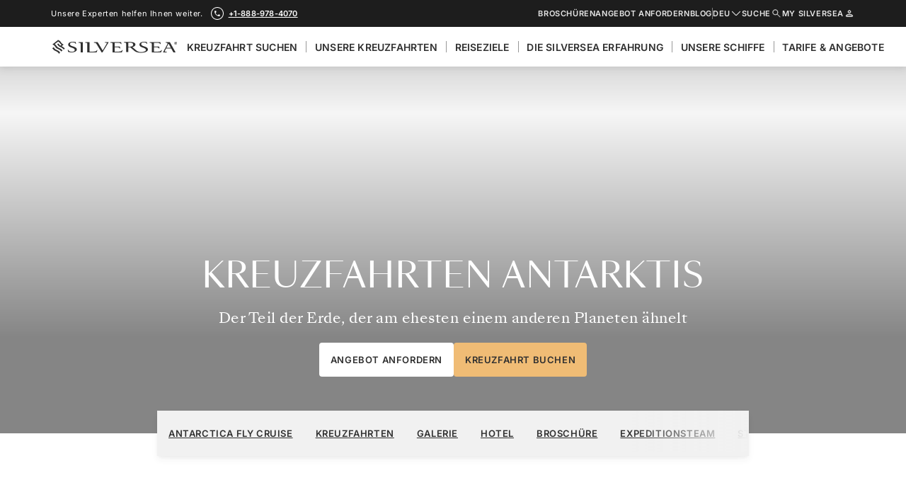

--- FILE ---
content_type: text/css; charset=UTF-8
request_url: https://edge.approachguides.com/sites/www.silversea.com/copilot.css
body_size: 931
content:
/**
 * Copilot v1
 * Generated Thu Jan 22 2026 13:10:39 GMT+0000 (Coordinated Universal Time)
 *
 * © 2010-2026, Approach Guides. All rights reserved.
 * https://www.approachguides.com
 */
* .ag-copilot-enabled [class^="Modal-module_overlay"],* .ag-copilot-enabled [class^="SubscribeToNewsletterPopup-module"]{display:none!important}.ag-copilot-enabled [data-content-piece="phone"],.ag-copilot-enabled [class^="LightPhoneNumber-module--phone-number-container"],.ag-copilot-enabled [class^="MegaMenu-module--phone"]{display:none!important}.ag-copilot-enabled [data-content-name="secondary_menu"] [data-content-piece="request_a_quote"],.ag-copilot-enabled [data-content-name="secondary_menu"] [data-content-piece="view_the_brochures"],.ag-copilot-enabled [data-content-name="secondary_menu"] [data-content-piece="store"],.ag-copilot-enabled [data-content-name="secondary_menu"] [data-content-piece="my_silversea"]{display:none!important}.ag-copilot-enabled [data-content-name="secondary_menu"]{display:none!important}.ag-copilot-enabled [data-content-name="subscribe_to_newsletter_section"]{display:none!important}.ag-copilot-enabled .Footer-module--main-footer--d6117,.ag-copilot-enabled .BrandLogosFooter-module--wrapper--246bd{display:none!important}.ag-copilot-enabled [data-content-piece="view_the_brochures"]{display:none!important}.ag-copilot-enabled [data-content-name="brochure_lead_form_sticky"]{display:none!important}.ag-copilot-enabled [data-content-name="urgency-box"]{display:none!important}.ag-copilot-enabled [data-content-name="keep_booking_box"]{display:none!important}.ag-copilot-enabled [data-content-name="travel_guide"]{display:none!important}.ag-copilot-enabled [data-content-piece="request_a_quote"]{display:none!important}.ag-copilot-enabled [class^="ECommerceBenefits-module"],.ag-copilot-enabled [class^="CourtesyHoldEcommerceBenefits-module"]{display:none!important}.ag-copilot-enabled [class^="FareCardHeader-module_header"] [data-content-piece="book_your_cruise"]{display:none!important}.ag-copilot-enabled [class^="HorizontalSuiteCardBase-module_footer"] [data-content-piece="book_your_cruise"],.ag-copilot-enabled [class^="HorizontalSuiteCardBase-module_footer"] [data-content-piece="request_a_quote"]{visibility:hidden!important}.ag-copilot-enabled [data-content-name="sticky_menu"]{display:none!important}.ag-copilot-enabled [data-content-piece="share_facebook"],.ag-copilot-enabled [data-content-piece="download_cruise_pdf"]{visibility:hidden!important}.ag-copilot-enabled [data-target="#newsletter-modal"]{display:none!important}.ag-copilot-enabled .inline-newsletter-box{display:none!important}.ag-copilot-enabled [class*="--call-reservation-team--"]{display:none!important}.ag-copilot-enabled .MenuLight-module--phone--7611b,.ag-copilot-enabled [__typename="SanityPhoneNumberCTA"]{display:none!important}@media (min-width:768px){.ag-copilot-enabled .copilot__meta-item--email button{background-color:#f0bc75!important;border-radius:4px!important;font-family:"Inter",Helvetica,Arial,sans-serif!important;font-weight:600!important;font-size:13px!important;text-transform:uppercase!important;color:#000!important}}.ag-copilot-enabled header.main-sticky [class^="MenuLangingPage-module--phone--"]{display:none!important}.ag-copilot-enabled div[data-content-name="find_your_cruise_mobile_sticky"]{top:var(--ag-copilot-header-height)!important}@media (hover:none),(max-width:1023.98px){.ag-copilot-enabled .header.main-sticky,.ag-copilot-enabled header.mobile-only-sticky{top:var(--ag-copilot-header-height)!important}.ag-copilot-enabled header.mobile-only-sticky li:has([data-content-piece="view_the_brochures"]),.ag-copilot-enabled header.mobile-only-sticky li:has([data-content-piece="request_a_quote"]){display:none!important}.ag-copilot-enabled div[class*="MainMenu-module--main-menu--"]{height:calc((var(--vh) * 100 - var(--main-sticky-header-top-offset, var(--main-header-top-offset, 0px))) - var(--ag-copilot-header-height))!important;max-height:calc((var(--vh) * 100 - var(--main-sticky-header-top-offset, var(--main-header-top-offset, 0px))) - var(--ag-copilot-header-height))!important}}

--- FILE ---
content_type: application/javascript; charset=UTF-8
request_url: https://www.silversea.com/slice---src-slices-custom-promo-components-tsx-f835044b59b506f58ae1.js
body_size: 17790
content:
/*! For license information please see slice---src-slices-custom-promo-components-tsx-f835044b59b506f58ae1.js.LICENSE.txt */
(self.webpackChunksilversea_com_gatsby=self.webpackChunksilversea_com_gatsby||[]).push([[5556,583,1073],{16408:function(e,t,n){"use strict";n.d(t,{O9:function(){return o}});const o={white:"#FFFFFF",base:"#303030",accent:"#F0BC75",neutral01:"#F7F7F7",neutral05:"#F1F1F1",neutral10:"#E8E8E8",neutral15:"#DCDCDC",neutral25:"#BDBDBD",neutral35:"#989898",neutral50:"#7C7C7C",neutral60:"#525252",titanium:"#303030","titanium-dark":"#1D1D1D",yellow01:"#FCF5EA",yellow02:"#FAEAD1",yellow03:"#F0BC75",yellow04:"#C07D20",offer01:"#E1F2EA",offer02:"#C3E5D4",offer03:"#69A289",offer04:"#2B7354",error01:"#FFF4F4",error02:"#FCE4E4",error03:"#F5BDBD",error04:"#D81913",warning01:"#FFF6EC",warning02:"#FFE5CB",warning03:"#FCB278",warning04:"#AF4600",success01:"#EEF7EE",success02:"#CFE6CE",success03:"#7EBA8D",success04:"#007E1E",ocean01:"#EFF8FF",ocean02:"#D9ECF9",ocean03:"#95C5E8",ocean04:"#1F69A3",expedition01:"#F1F6FF",expedition02:"#D3DCEF",expedition03:"#3D60A4",expedition04:"#223E75",vs01:"#FDF1F6",vs02:"#EBCCD9",vs03:"#5B0020"}},20829:function(e,t,n){"use strict";n.d(t,{Ji:function(){return o},S:function(){return r},cs:function(){return a}});const o="2099-12-31",r=()=>({type:"noDate"}),a=e=>e===o?r():(e=>({type:"givenDate",date:e}))(e)},99482:function(e,t,n){"use strict";n.d(t,{z:function(){return x}});var o=n(64572),r=n(45987),a=n(85893),l=n(67294),i=n(42978),u=n(68771),c=n(44798);const s=["renderAs","loading","noWrap","variant","inverted","size","mobileSize","full","disabled","className","iconName","iconPosition","children","dataContentPiece","dataContentParams"];function d(e,t){var n=Object.keys(e);if(Object.getOwnPropertySymbols){var o=Object.getOwnPropertySymbols(e);t&&(o=o.filter(function(t){return Object.getOwnPropertyDescriptor(e,t).enumerable})),n.push.apply(n,o)}return n}function f(e){for(var t=1;t<arguments.length;t++){var n=null!=arguments[t]?arguments[t]:{};t%2?d(Object(n),!0).forEach(function(t){(0,o.Z)(e,t,n[t])}):Object.getOwnPropertyDescriptors?Object.defineProperties(e,Object.getOwnPropertyDescriptors(n)):d(Object(n)).forEach(function(t){Object.defineProperty(e,t,Object.getOwnPropertyDescriptor(n,t))})}return e}const p="Button-module_button__PM45p",m="Button-module_size-small__Y--5N",h="Button-module_icon__9MxrK",v="Button-module_icon-right__W5Vh8",g="Button-module_icon-left__cREsW",b="Button-module_icon-only__-y0ze",y="Button-module_no-wrap__00c-U",C="Button-module_variant-inline-text__Xd--1",_="Button-module_full__oaW7Q",O="Button-module_loading__lTBjD",w="Button-module_mobile-size-small__vuRwY",E="Button-module_inverted__d2rMf",k="Button-module_variant-primary__SORsc",S="Button-module_variant-accent__vvOCQ",N="Button-module_variant-secondary__rccj3",P="Button-module_variant-elevated__wJicM",M="Button-module_variant-text__LLNyG",j="Button-module_variant-link__Sd8fe",x=e=>{const{renderAs:t,loading:n,noWrap:o,variant:d,inverted:x,size:F,mobileSize:T,full:D,disabled:A,className:R,iconName:B,iconPosition:L="right",children:I,dataContentPiece:z,dataContentParams:U}=e,H=(0,r.Z)(e,s),q=(e=>(0,c.i)(e.renderAs)?e.renderAs:"href"in e&&(0,c.i)(e.href)?"a":"button")(e),W=z||e["data-content-piece"],Z=U||e["data-content-params"],V=function(e){const{className:t,size:n="regular",mobileSize:o,variant:r="primary",inverted:a=!1,loading:l,full:u=!1,iconName:c,iconPosition:s="right",hasChildren:d,noWrap:f}=e;return(0,i.c)(p,t,{[m]:"small"==n,[w]:"small"!=n&&"small"==o,[k]:"primary"==r,[S]:"accent"==r,[N]:"secondary"==r,[M]:"text"==r,[C]:"inline-text"==r,[P]:"elevated"==r,[j]:"link"==r,[E]:a,[v]:c&&"right"==s,[g]:c&&"left"==s,[b]:c&&!d,[y]:f,[_]:u,[O]:l})}({className:R,size:F,mobileSize:T,variant:d,inverted:x,loading:n,full:D,iconName:B,iconPosition:L,noWrap:o,hasChildren:l.Children.toArray(I).filter(e=>l.isValidElement(e)||"string"==typeof e).length>0});return(0,a.jsxs)(q,f(f({disabled:A},H),{},{className:V,"data-content-piece":W,"data-content-params":Z?JSON.stringify(Z):void 0,children:[B&&"left"==L&&(0,a.jsx)(u.J,{name:B,size:"1.5x",wrapperClassName:h,padding:!1,ariaHidden:!0}),I&&(0,a.jsx)("span",{children:I}),B&&"right"==L&&(0,a.jsx)(u.J,{name:B,size:"1.5x",wrapperClassName:h,padding:!1,ariaHidden:!0})]}))}},53365:function(e,t,n){"use strict";n.d(t,{Y:function(){return v}});var o=n(85893),r=n(42978);const a="ButtonsContainer-module_buttons-container__E9eRX",l="ButtonsContainer-module_gap-regular__gd0oz",i="ButtonsContainer-module_gap-compact__HMOgC",u="ButtonsContainer-module_mobile-full-size__MPvcz",c="ButtonsContainer-module_center__yvspM",s="ButtonsContainer-module_left__lwngV",d="ButtonsContainer-module_right__PBEhy",f="ButtonsContainer-module_spacing-top-regular__H28qC",p="ButtonsContainer-module_spacing-top-compact__h336j",m="ButtonsContainer-module_spacing-bottom-regular__8BFuu",h="ButtonsContainer-module_spacing-bottom-compact__-wifh",v=e=>{let{children:t,spacingTop:n,spacingBottom:v,mobileFullSize:g=!1,align:b="center",gap:y="regular"}=e;return(0,o.jsx)("div",{className:(0,r.c)(a,{[i]:"compact"==y,[l]:"regular"==y,[s]:"left"==b,[c]:"center"==b,[d]:"right"==b,[f]:"regular"==n,[p]:"compact"==n,[m]:"regular"==v,[h]:"compact"==v,[u]:g}),children:t})}},31052:function(e,t,n){"use strict";n.d(t,{P:function(){return d}});var o=n(85893),r=n(42978),a=n(68771),l=n(27114);const i="DiscountChip-module_chip__tUmZH",u="DiscountChip-module_with-line-through__qzrdX",c="DiscountChip-module_icon__0zYIT",s="DiscountChip-module_inverted__7h68p",d=e=>{let{children:t,className:n,background:d,lineThrough:f,inverted:p=!1}=e;const m=(0,l.c)(d);return(0,o.jsxs)("div",{className:(0,r.c)(i,m,n,{[u]:f,[s]:p}),children:[(0,o.jsx)(a.J,{name:"discount-chip",size:"1x",padding:!1,className:c}),t]})}},68771:function(e,t,n){"use strict";n.d(t,{J:function(){return E}});var o=n(85893),r=n(67294);var a={"you-tube":"61697","world-cruise-collection":"61698","wine-sailings":"61699",wheelchair:"61700",warning:"61701",voyages:"61702",verified_user:"61703","venetian-society-saving":"61704",user:"61705","user-booking":"61706",twitter:"61707",training:"61708",threads:"61709",suites:"61710","suite-upgrade-promo":"61711","suite-upgrade-discount":"61712",star:"61713","special-price":"61714","single-fares":"61715","shore-excursions":"61716",ship:"61717","ship-lateral":"61718","ship-lateral-stroke":"61719",services:"61720","secure-payment":"61721","secure-payment-card":"61722",search:"61723",routes:"61724","routes-2":"61725","reduced-fares-in-business-class":"61726","quito-by-night":"61727","public-area":"61728",promo:"61729",privato:"61730","private-flight-in-business-class":"61731","pre-cruise":"61732","post-cruise":"61733",ports:"61734",plus:"61735",play:"61736",placeholder:"61737",pinterest:"61738",pin:"61739",phone:"61740",pdf:"61741",payment:"61742",pack:"61743","pack-denali":"61744","p2p-prepaid-promo":"61745","p2p-prepaid-discount":"61746","open-tab":"61747",new:"61748","my-services":"61749",minus:"61750","meal-included":"61751",logo:"61752",limited:"61753","limited-space-available":"61754",instagram:"61755",info:"61756","hotel-charter":"61757","gentlemen-host":"61758","generic-promo-square":"61759","generic-promo-horizontal":"61760","free-transfers":"61761","free-hotel":"61762","free-flight":"61763","food-beverage":"61764",flight:"61765","flight-right":"61766","flight-info":"61767",flag:"61768",filters:"61769",facebook:"61770",expand:"61771","evening-excursions":"61772",email:"61773","economy-class-flight":"61774","early-booking-bonus":"61775","duration_2-h":"61776",duration:"61777","duration-all-day":"61778","duration-8-h":"61779","duration-4-h":"61780",download:"61781","door-to-door":"61782","discount-chip":"61783",dining:"61784",diamond:"61785",days:"61786","culinary-sailings":"61787",countries:"61788","connecting-suite":"61789",compass:"61790",communication:"61791",close:"61792",clock:"61793",circle:"61794","circle-question":"61795","circle-phone":"61796","circle-close":"61797","circle-check":"61798","chevron-up":"61799","chevron-right":"61800","chevron-left":"61801","chevron-down":"61802",check:"61803",chat:"61804",cancellation:"61805","business-class-flight":"61806",bullet:"61807",brochure:"61808","bridge-sailings":"61809","bath-shower-separate":"61810","bath-shower-combination":"61811","authentic-experience":"61812","arrow-up":"61813","arrow-right":"61814","arrow-left":"61815","arrow-down":"61816","antarctica-bridge":"61817",anchor:"61818","all-inclusive-offer":"61819",alert:"61820",alarm:"61821","alarm-clock":"61822","activity-level-full":"61823","activity-level-empty":"61824",accessibility:"61825","3rd-guest-capacity":"61826"},l=n.p+"static/svg-sprite-14b1454b02b4617e1e51da188e12e045.svg",i=n(42978);const u="Icon-module_wrapper__99KmA",c="Icon-module_icon-container__F6SCF",s="Icon-module_padding-inline__0Lfkp",d="Icon-module_padding-inline-right__sEwg7",f="Icon-module_padding-small__r0NHd",p="Icon-module_padding-medium__-idDY",m="Icon-module_padding-large__BlBNr",h="Icon-module_size-0_5x__yiidA",v="Icon-module_size-1x__HSP63",g="Icon-module_size-1_5x__9i0nD",b="Icon-module_size-2x__EmrML",y="Icon-module_size-2_5x__1vgnl",C="Icon-module_size-3x__3oJiX",_="Icon-module_size-4x__7hCaO",O=Object.keys(a),w=(e,t)=>{let{name:n,className:r,wrapperClassName:a,size:w="1x",padding:E="medium",ariaHidden:k,strokeWidth:S=0}=e;return O.includes(n)?(0,o.jsx)("span",{className:(0,i.c)(u,a),ref:t,children:(0,o.jsx)("svg",{"aria-hidden":k,stroke:"currentColor",fill:"currentColor",strokeWidth:S,xmlns:"http://www.w3.org/2000/svg",className:(0,i.c)({[c]:!0,[s]:"inline"==E,[d]:"inline-right"==E,[f]:"small"==E,[p]:"medium"==E,[m]:"large"==E,[h]:"0.5x"==w,[v]:"1x"==w,[g]:"1.5x"==w,[b]:"2x"==w,[y]:"2.5x"==w,[C]:"3x"==w,[_]:"4x"==w},r),children:(0,o.jsx)("use",{href:"".concat(l,"#svg--").concat(n)})})}):null},E=(0,r.forwardRef)(w)},10945:function(e,t,n){"use strict";n.d(t,{R4:function(){return B},fe:function(){return A},jh:function(){return R},mz:function(){return L},u_:function(){return I}});var o=n(64572),r=n(45987),a=n(85893),l=n(50583),i=n.n(l),u=n(99482),c=n(55204),s=n(42978),d=n(44798);const f=["children","className"],p=["children","dataContentName","modal","title","size","className","labels","headerClassName"];function m(e,t){var n=Object.keys(e);if(Object.getOwnPropertySymbols){var o=Object.getOwnPropertySymbols(e);t&&(o=o.filter(function(t){return Object.getOwnPropertyDescriptor(e,t).enumerable})),n.push.apply(n,o)}return n}function h(e){for(var t=1;t<arguments.length;t++){var n=null!=arguments[t]?arguments[t]:{};t%2?m(Object(n),!0).forEach(function(t){(0,o.Z)(e,t,n[t])}):Object.getOwnPropertyDescriptors?Object.defineProperties(e,Object.getOwnPropertyDescriptors(n)):m(Object(n)).forEach(function(t){Object.defineProperty(e,t,Object.getOwnPropertyDescriptor(n,t))})}return e}const v="Modal-module_overlay__G9Xr-",g="Modal-module_overlay-after-open__4-R9O",b="Modal-module_overlay-before-close__-xgix",y="Modal-module_content__mFw-i",C="Modal-module_content-big__uq-LF",_="Modal-module_content-medium__8yQJF",O="Modal-module_content-small__7khB1",w="Modal-module_content-fullscreen__9dMPZ",E="Modal-module_header__z5Uz2",k="Modal-module_title__mfggV",S="Modal-module_body__sJ1sU",N="Modal-module_body-boxed__HMWGs",P="Modal-module_body-wide__kVAFK",M="Modal-module_body-content__yBsNI",j="Modal-module_body-full__EiobP",x="Modal-module_with-padding-bottom__phvrt",F="Modal-module_with-padding-top__-Qpvh",T="Modal-module_body-title__mHE2X",D="Modal-module_modal-footer__z03TK",A=e=>{let{className:t,variant:n="wide",paddingBottom:o=!0,paddingTop:r=!0,removeScroll:l=!0,children:i}=e;return(0,a.jsx)(c.Z,{enabled:l,className:(0,s.c)(t,{[S]:!0,[P]:"wide"==n,[N]:"boxed"==n,[j]:"full"==n,[F]:r,[x]:o}),children:i})},R=e=>{let{children:t,className:n}=e,o=(0,r.Z)(e,f);return(0,a.jsx)("div",h(h({},o),{},{className:(0,s.c)(M,n),children:t}))},B=e=>{let{children:t}=e;return(0,a.jsx)("div",{className:T,children:t})},L=e=>{let{children:t,className:n}=e;return(0,a.jsx)("footer",{className:(0,s.c)(D,n),children:t})},I=e=>{let{children:t,dataContentName:n,modal:o,title:l,size:c="big",className:f,labels:m={close:"Close"},headerClassName:S}=e,N=(0,r.Z)(e,p);return(0,a.jsxs)(i(),h(h({},o),{},{data:{"content-name":n||N["data-content-name"]},contentLabel:"modal",closeTimeoutMS:300,overlayClassName:{base:v,afterOpen:g,beforeClose:b},className:(0,s.c)(y,{[C]:"big"==c,[_]:"medium"==c,[O]:"small"==c,[w]:"fullscreen"==c},f),children:[((0,d.i)(l)||(0,d.i)(o.onRequestClose))&&(0,a.jsxs)("header",{className:(0,s.c)(E,S),children:[(0,a.jsx)("div",{className:k,children:l}),o.onRequestClose&&(0,a.jsx)(u.z,{renderAs:"button",variant:"text",size:"regular",iconName:"close",dataContentPiece:"close-modal",onClick:o.onRequestClose,children:m.close})]}),t]}))}},50055:function(e,t,n){"use strict";n.d(t,{$:function(){return f}});var o=n(64572),r=n(45987),a=n(85893),l=n(67294),i=n(17495),u=n(50869);const c=["value","tokens"];function s(e,t){var n=Object.keys(e);if(Object.getOwnPropertySymbols){var o=Object.getOwnPropertySymbols(e);t&&(o=o.filter(function(t){return Object.getOwnPropertyDescriptor(e,t).enumerable})),n.push.apply(n,o)}return n}function d(e){for(var t=1;t<arguments.length;t++){var n=null!=arguments[t]?arguments[t]:{};t%2?s(Object(n),!0).forEach(function(t){(0,o.Z)(e,t,n[t])}):Object.getOwnPropertyDescriptors?Object.defineProperties(e,Object.getOwnPropertyDescriptors(n)):s(Object(n)).forEach(function(t){Object.defineProperty(e,t,Object.getOwnPropertyDescriptor(n,t))})}return e}const f=e=>{let{value:t,tokens:n}=e,o=(0,r.Z)(e,c);const s=(0,l.useContext)(u.B);if(!t)return null;if("string"==typeof t)return(0,a.jsx)(l.Fragment,{children:t});if(!Array.isArray(t))return(0,a.jsx)(l.Fragment,{children:t.toString()});let f;return n&&s&&(f={marks:{placeholder:e=>{let{children:t}=e;const o=s(n);return(0,a.jsx)(l.Fragment,{children:o(t)})}}}),(0,a.jsx)(i.YI,d(d({},o),{},{value:t,components:f}))}},27114:function(e,t,n){"use strict";n.d(t,{a:function(){return u},c:function(){return i}});var o=n(82245),r=n(69048),a=n(16408);const l={backgroundWhite:"Backgrounds-module_background-white__i8Rqm",backgroundTitanium:"Backgrounds-module_background-titanium__68gGY",backgroundTitaniumDark:"Backgrounds-module_background-titanium-dark__QnmO1",backgroundNeutral01:"Backgrounds-module_background-neutral01__EAoAX",backgroundNeutral05:"Backgrounds-module_background-neutral05__KXFUW",backgroundNeutral10:"Backgrounds-module_background-neutral10__LjJz7",backgroundNeutral15:"Backgrounds-module_background-neutral15__gCoHb",backgroundNeutral35:"Backgrounds-module_background-neutral35__AcZNI",backgroundNeutral60:"Backgrounds-module_background-neutral60__V57eE",backgroundTransparent:"Backgrounds-module_background-transparent__GzCHR",backgroundProductTypeColor01:"Backgrounds-module_background-product-type-color01__Bc5Az",backgroundProductTypeColor02:"Backgrounds-module_background-product-type-color02__pd6ER",backgroundProductTypeColor03:"Backgrounds-module_background-product-type-color03__H3Z2L",backgroundProductTypeColor04:"Backgrounds-module_background-product-type-color04__diLcT"},i=e=>{if(!e)return l.backgroundTransparent;const t="background".concat((0,r.c)(e));return l[t]},u=e=>(0,o.EQ)(e).with("productTypeColor01",()=>"var(--product-type-color-01)").with("productTypeColor02",()=>"var(--product-type-color-02)").with("productTypeColor03",()=>"var(--product-type-color-03)").with("productTypeColor04",()=>"var(--product-type-color-04)").with("transparent",()=>"transparent").otherwise(e=>a.O9[e])},69048:function(e,t,n){"use strict";function o(e){if(e)return e.charAt(0).toUpperCase()+e.slice(1)}function r(e){var t;if(e)return null===(t=e.trim().toLowerCase().match(/[A-Z]{2,}(?=[A-Z][a-z]+[0-9]*|\b)|[A-Z]?[a-z]+[0-9]*|[A-Z]|[0-9]+/g))||void 0===t?void 0:t.join("_")}function a(e){return null!=e&&null!=e&&""!=e.trim()}n.d(t,{N:function(){return l},a:function(){return a},c:function(){return o},s:function(){return r}});const l=" "},24742:function(e,t,n){var o;!function(){"use strict";var r=!("undefined"==typeof window||!window.document||!window.document.createElement),a={canUseDOM:r,canUseWorkers:"undefined"!=typeof Worker,canUseEventListeners:r&&!(!window.addEventListener&&!window.attachEvent),canUseViewport:r&&!!window.screen};void 0===(o=function(){return a}.call(t,n,t,e))||(e.exports=o)}()},76899:function(e,t,n){"use strict";Object.defineProperty(t,"__esModule",{value:!0}),t.bodyOpenClassName=t.portalClassName=void 0;var o=Object.assign||function(e){for(var t=1;t<arguments.length;t++){var n=arguments[t];for(var o in n)Object.prototype.hasOwnProperty.call(n,o)&&(e[o]=n[o])}return e},r=function(){function e(e,t){for(var n=0;n<t.length;n++){var o=t[n];o.enumerable=o.enumerable||!1,o.configurable=!0,"value"in o&&(o.writable=!0),Object.defineProperty(e,o.key,o)}}return function(t,n,o){return n&&e(t.prototype,n),o&&e(t,o),t}}(),a=n(67294),l=m(a),i=m(n(73935)),u=m(n(45697)),c=m(n(97433)),s=function(e){if(e&&e.__esModule)return e;var t={};if(null!=e)for(var n in e)Object.prototype.hasOwnProperty.call(e,n)&&(t[n]=e[n]);return t.default=e,t}(n(465)),d=n(18882),f=m(d),p=n(9712);function m(e){return e&&e.__esModule?e:{default:e}}function h(e,t){if(!e)throw new ReferenceError("this hasn't been initialised - super() hasn't been called");return!t||"object"!=typeof t&&"function"!=typeof t?e:t}var v=t.portalClassName="ReactModalPortal",g=t.bodyOpenClassName="ReactModal__Body--open",b=d.canUseDOM&&void 0!==i.default.createPortal,y=function(e){return document.createElement(e)},C=function(){return b?i.default.createPortal:i.default.unstable_renderSubtreeIntoContainer};function _(e){return e()}var O=function(e){function t(){var e,n,r;!function(e,t){if(!(e instanceof t))throw new TypeError("Cannot call a class as a function")}(this,t);for(var a=arguments.length,u=Array(a),s=0;s<a;s++)u[s]=arguments[s];return n=r=h(this,(e=t.__proto__||Object.getPrototypeOf(t)).call.apply(e,[this].concat(u))),r.removePortal=function(){!b&&i.default.unmountComponentAtNode(r.node);var e=_(r.props.parentSelector);e&&e.contains(r.node)?e.removeChild(r.node):console.warn('React-Modal: "parentSelector" prop did not returned any DOM element. Make sure that the parent element is unmounted to avoid any memory leaks.')},r.portalRef=function(e){r.portal=e},r.renderPortal=function(e){var n=C()(r,l.default.createElement(c.default,o({defaultStyles:t.defaultStyles},e)),r.node);r.portalRef(n)},h(r,n)}return function(e,t){if("function"!=typeof t&&null!==t)throw new TypeError("Super expression must either be null or a function, not "+typeof t);e.prototype=Object.create(t&&t.prototype,{constructor:{value:e,enumerable:!1,writable:!0,configurable:!0}}),t&&(Object.setPrototypeOf?Object.setPrototypeOf(e,t):e.__proto__=t)}(t,e),r(t,[{key:"componentDidMount",value:function(){d.canUseDOM&&(b||(this.node=y("div")),this.node.className=this.props.portalClassName,_(this.props.parentSelector).appendChild(this.node),!b&&this.renderPortal(this.props))}},{key:"getSnapshotBeforeUpdate",value:function(e){return{prevParent:_(e.parentSelector),nextParent:_(this.props.parentSelector)}}},{key:"componentDidUpdate",value:function(e,t,n){if(d.canUseDOM){var o=this.props,r=o.isOpen,a=o.portalClassName;e.portalClassName!==a&&(this.node.className=a);var l=n.prevParent,i=n.nextParent;i!==l&&(l.removeChild(this.node),i.appendChild(this.node)),(e.isOpen||r)&&!b&&this.renderPortal(this.props)}}},{key:"componentWillUnmount",value:function(){if(d.canUseDOM&&this.node&&this.portal){var e=this.portal.state,t=Date.now(),n=e.isOpen&&this.props.closeTimeoutMS&&(e.closesAt||t+this.props.closeTimeoutMS);n?(e.beforeClose||this.portal.closeWithTimeout(),setTimeout(this.removePortal,n-t)):this.removePortal()}}},{key:"render",value:function(){return d.canUseDOM&&b?(!this.node&&b&&(this.node=y("div")),C()(l.default.createElement(c.default,o({ref:this.portalRef,defaultStyles:t.defaultStyles},this.props)),this.node)):null}}],[{key:"setAppElement",value:function(e){s.setElement(e)}}]),t}(a.Component);O.propTypes={isOpen:u.default.bool.isRequired,style:u.default.shape({content:u.default.object,overlay:u.default.object}),portalClassName:u.default.string,bodyOpenClassName:u.default.string,htmlOpenClassName:u.default.string,className:u.default.oneOfType([u.default.string,u.default.shape({base:u.default.string.isRequired,afterOpen:u.default.string.isRequired,beforeClose:u.default.string.isRequired})]),overlayClassName:u.default.oneOfType([u.default.string,u.default.shape({base:u.default.string.isRequired,afterOpen:u.default.string.isRequired,beforeClose:u.default.string.isRequired})]),appElement:u.default.oneOfType([u.default.instanceOf(f.default),u.default.instanceOf(d.SafeHTMLCollection),u.default.instanceOf(d.SafeNodeList),u.default.arrayOf(u.default.instanceOf(f.default))]),onAfterOpen:u.default.func,onRequestClose:u.default.func,closeTimeoutMS:u.default.number,ariaHideApp:u.default.bool,shouldFocusAfterRender:u.default.bool,shouldCloseOnOverlayClick:u.default.bool,shouldReturnFocusAfterClose:u.default.bool,preventScroll:u.default.bool,parentSelector:u.default.func,aria:u.default.object,data:u.default.object,role:u.default.string,contentLabel:u.default.string,shouldCloseOnEsc:u.default.bool,overlayRef:u.default.func,contentRef:u.default.func,id:u.default.string,overlayElement:u.default.func,contentElement:u.default.func},O.defaultProps={isOpen:!1,portalClassName:v,bodyOpenClassName:g,role:"dialog",ariaHideApp:!0,closeTimeoutMS:0,shouldFocusAfterRender:!0,shouldCloseOnEsc:!0,shouldCloseOnOverlayClick:!0,shouldReturnFocusAfterClose:!0,preventScroll:!1,parentSelector:function(){return document.body},overlayElement:function(e,t){return l.default.createElement("div",e,t)},contentElement:function(e,t){return l.default.createElement("div",e,t)}},O.defaultStyles={overlay:{position:"fixed",top:0,left:0,right:0,bottom:0,backgroundColor:"rgba(255, 255, 255, 0.75)"},content:{position:"absolute",top:"40px",left:"40px",right:"40px",bottom:"40px",border:"1px solid #ccc",background:"#fff",overflow:"auto",WebkitOverflowScrolling:"touch",borderRadius:"4px",outline:"none",padding:"20px"}},(0,p.polyfill)(O),t.default=O},97433:function(e,t,n){"use strict";Object.defineProperty(t,"__esModule",{value:!0});var o=Object.assign||function(e){for(var t=1;t<arguments.length;t++){var n=arguments[t];for(var o in n)Object.prototype.hasOwnProperty.call(n,o)&&(e[o]=n[o])}return e},r="function"==typeof Symbol&&"symbol"==typeof Symbol.iterator?function(e){return typeof e}:function(e){return e&&"function"==typeof Symbol&&e.constructor===Symbol&&e!==Symbol.prototype?"symbol":typeof e},a=function(){function e(e,t){for(var n=0;n<t.length;n++){var o=t[n];o.enumerable=o.enumerable||!1,o.configurable=!0,"value"in o&&(o.writable=!0),Object.defineProperty(e,o.key,o)}}return function(t,n,o){return n&&e(t.prototype,n),o&&e(t,o),t}}(),l=n(67294),i=v(n(45697)),u=h(n(19218)),c=v(n(38560)),s=h(n(465)),d=h(n(59280)),f=n(18882),p=v(f),m=v(n(1314));function h(e){if(e&&e.__esModule)return e;var t={};if(null!=e)for(var n in e)Object.prototype.hasOwnProperty.call(e,n)&&(t[n]=e[n]);return t.default=e,t}function v(e){return e&&e.__esModule?e:{default:e}}n(43724);var g={overlay:"ReactModal__Overlay",content:"ReactModal__Content"},b=0,y=function(e){function t(e){!function(e,t){if(!(e instanceof t))throw new TypeError("Cannot call a class as a function")}(this,t);var n=function(e,t){if(!e)throw new ReferenceError("this hasn't been initialised - super() hasn't been called");return!t||"object"!=typeof t&&"function"!=typeof t?e:t}(this,(t.__proto__||Object.getPrototypeOf(t)).call(this,e));return n.setOverlayRef=function(e){n.overlay=e,n.props.overlayRef&&n.props.overlayRef(e)},n.setContentRef=function(e){n.content=e,n.props.contentRef&&n.props.contentRef(e)},n.afterClose=function(){var e=n.props,t=e.appElement,o=e.ariaHideApp,r=e.htmlOpenClassName,a=e.bodyOpenClassName,l=e.parentSelector,i=l&&l().ownerDocument||document;a&&d.remove(i.body,a),r&&d.remove(i.getElementsByTagName("html")[0],r),o&&b>0&&0===(b-=1)&&s.show(t),n.props.shouldFocusAfterRender&&(n.props.shouldReturnFocusAfterClose?(u.returnFocus(n.props.preventScroll),u.teardownScopedFocus()):u.popWithoutFocus()),n.props.onAfterClose&&n.props.onAfterClose(),m.default.deregister(n)},n.open=function(){n.beforeOpen(),n.state.afterOpen&&n.state.beforeClose?(clearTimeout(n.closeTimer),n.setState({beforeClose:!1})):(n.props.shouldFocusAfterRender&&(u.setupScopedFocus(n.node),u.markForFocusLater()),n.setState({isOpen:!0},function(){n.openAnimationFrame=requestAnimationFrame(function(){n.setState({afterOpen:!0}),n.props.isOpen&&n.props.onAfterOpen&&n.props.onAfterOpen({overlayEl:n.overlay,contentEl:n.content})})}))},n.close=function(){n.props.closeTimeoutMS>0?n.closeWithTimeout():n.closeWithoutTimeout()},n.focusContent=function(){return n.content&&!n.contentHasFocus()&&n.content.focus({preventScroll:!0})},n.closeWithTimeout=function(){var e=Date.now()+n.props.closeTimeoutMS;n.setState({beforeClose:!0,closesAt:e},function(){n.closeTimer=setTimeout(n.closeWithoutTimeout,n.state.closesAt-Date.now())})},n.closeWithoutTimeout=function(){n.setState({beforeClose:!1,isOpen:!1,afterOpen:!1,closesAt:null},n.afterClose)},n.handleKeyDown=function(e){(function(e){return"Tab"===e.code||9===e.keyCode})(e)&&(0,c.default)(n.content,e),n.props.shouldCloseOnEsc&&function(e){return"Escape"===e.code||27===e.keyCode}(e)&&(e.stopPropagation(),n.requestClose(e))},n.handleOverlayOnClick=function(e){null===n.shouldClose&&(n.shouldClose=!0),n.shouldClose&&n.props.shouldCloseOnOverlayClick&&(n.ownerHandlesClose()?n.requestClose(e):n.focusContent()),n.shouldClose=null},n.handleContentOnMouseUp=function(){n.shouldClose=!1},n.handleOverlayOnMouseDown=function(e){n.props.shouldCloseOnOverlayClick||e.target!=n.overlay||e.preventDefault()},n.handleContentOnClick=function(){n.shouldClose=!1},n.handleContentOnMouseDown=function(){n.shouldClose=!1},n.requestClose=function(e){return n.ownerHandlesClose()&&n.props.onRequestClose(e)},n.ownerHandlesClose=function(){return n.props.onRequestClose},n.shouldBeClosed=function(){return!n.state.isOpen&&!n.state.beforeClose},n.contentHasFocus=function(){return document.activeElement===n.content||n.content.contains(document.activeElement)},n.buildClassName=function(e,t){var o="object"===(void 0===t?"undefined":r(t))?t:{base:g[e],afterOpen:g[e]+"--after-open",beforeClose:g[e]+"--before-close"},a=o.base;return n.state.afterOpen&&(a=a+" "+o.afterOpen),n.state.beforeClose&&(a=a+" "+o.beforeClose),"string"==typeof t&&t?a+" "+t:a},n.attributesFromObject=function(e,t){return Object.keys(t).reduce(function(n,o){return n[e+"-"+o]=t[o],n},{})},n.state={afterOpen:!1,beforeClose:!1},n.shouldClose=null,n.moveFromContentToOverlay=null,n}return function(e,t){if("function"!=typeof t&&null!==t)throw new TypeError("Super expression must either be null or a function, not "+typeof t);e.prototype=Object.create(t&&t.prototype,{constructor:{value:e,enumerable:!1,writable:!0,configurable:!0}}),t&&(Object.setPrototypeOf?Object.setPrototypeOf(e,t):e.__proto__=t)}(t,e),a(t,[{key:"componentDidMount",value:function(){this.props.isOpen&&this.open()}},{key:"componentDidUpdate",value:function(e,t){this.props.isOpen&&!e.isOpen?this.open():!this.props.isOpen&&e.isOpen&&this.close(),this.props.shouldFocusAfterRender&&this.state.isOpen&&!t.isOpen&&this.focusContent()}},{key:"componentWillUnmount",value:function(){this.state.isOpen&&this.afterClose(),clearTimeout(this.closeTimer),cancelAnimationFrame(this.openAnimationFrame)}},{key:"beforeOpen",value:function(){var e=this.props,t=e.appElement,n=e.ariaHideApp,o=e.htmlOpenClassName,r=e.bodyOpenClassName,a=e.parentSelector,l=a&&a().ownerDocument||document;r&&d.add(l.body,r),o&&d.add(l.getElementsByTagName("html")[0],o),n&&(b+=1,s.hide(t)),m.default.register(this)}},{key:"render",value:function(){var e=this.props,t=e.id,n=e.className,r=e.overlayClassName,a=e.defaultStyles,l=e.children,i=n?{}:a.content,u=r?{}:a.overlay;if(this.shouldBeClosed())return null;var c={ref:this.setOverlayRef,className:this.buildClassName("overlay",r),style:o({},u,this.props.style.overlay),onClick:this.handleOverlayOnClick,onMouseDown:this.handleOverlayOnMouseDown},s=o({id:t,ref:this.setContentRef,style:o({},i,this.props.style.content),className:this.buildClassName("content",n),tabIndex:"-1",onKeyDown:this.handleKeyDown,onMouseDown:this.handleContentOnMouseDown,onMouseUp:this.handleContentOnMouseUp,onClick:this.handleContentOnClick,role:this.props.role,"aria-label":this.props.contentLabel},this.attributesFromObject("aria",o({modal:!0},this.props.aria)),this.attributesFromObject("data",this.props.data||{}),{"data-testid":this.props.testId}),d=this.props.contentElement(s,l);return this.props.overlayElement(c,d)}}]),t}(l.Component);y.defaultProps={style:{overlay:{},content:{}},defaultStyles:{}},y.propTypes={isOpen:i.default.bool.isRequired,defaultStyles:i.default.shape({content:i.default.object,overlay:i.default.object}),style:i.default.shape({content:i.default.object,overlay:i.default.object}),className:i.default.oneOfType([i.default.string,i.default.object]),overlayClassName:i.default.oneOfType([i.default.string,i.default.object]),parentSelector:i.default.func,bodyOpenClassName:i.default.string,htmlOpenClassName:i.default.string,ariaHideApp:i.default.bool,appElement:i.default.oneOfType([i.default.instanceOf(p.default),i.default.instanceOf(f.SafeHTMLCollection),i.default.instanceOf(f.SafeNodeList),i.default.arrayOf(i.default.instanceOf(p.default))]),onAfterOpen:i.default.func,onAfterClose:i.default.func,onRequestClose:i.default.func,closeTimeoutMS:i.default.number,shouldFocusAfterRender:i.default.bool,shouldCloseOnOverlayClick:i.default.bool,shouldReturnFocusAfterClose:i.default.bool,preventScroll:i.default.bool,role:i.default.string,contentLabel:i.default.string,aria:i.default.object,data:i.default.object,children:i.default.node,shouldCloseOnEsc:i.default.bool,overlayRef:i.default.func,contentRef:i.default.func,id:i.default.string,overlayElement:i.default.func,contentElement:i.default.func,testId:i.default.string},t.default=y,e.exports=t.default},465:function(e,t,n){"use strict";Object.defineProperty(t,"__esModule",{value:!0}),t.resetState=function(){i&&(i.removeAttribute?i.removeAttribute("aria-hidden"):null!=i.length?i.forEach(function(e){return e.removeAttribute("aria-hidden")}):document.querySelectorAll(i).forEach(function(e){return e.removeAttribute("aria-hidden")}));i=null},t.log=function(){0},t.assertNodeList=u,t.setElement=function(e){var t=e;if("string"==typeof t&&l.canUseDOM){var n=document.querySelectorAll(t);u(n,t),t=n}return i=t||i},t.validateElement=c,t.hide=function(e){var t=!0,n=!1,o=void 0;try{for(var r,a=c(e)[Symbol.iterator]();!(t=(r=a.next()).done);t=!0){r.value.setAttribute("aria-hidden","true")}}catch(l){n=!0,o=l}finally{try{!t&&a.return&&a.return()}finally{if(n)throw o}}},t.show=function(e){var t=!0,n=!1,o=void 0;try{for(var r,a=c(e)[Symbol.iterator]();!(t=(r=a.next()).done);t=!0){r.value.removeAttribute("aria-hidden")}}catch(l){n=!0,o=l}finally{try{!t&&a.return&&a.return()}finally{if(n)throw o}}},t.documentNotReadyOrSSRTesting=function(){i=null};var o,r=n(42473),a=(o=r)&&o.__esModule?o:{default:o},l=n(18882);var i=null;function u(e,t){if(!e||!e.length)throw new Error("react-modal: No elements were found for selector "+t+".")}function c(e){var t=e||i;return t?Array.isArray(t)||t instanceof HTMLCollection||t instanceof NodeList?t:[t]:((0,a.default)(!1,["react-modal: App element is not defined.","Please use `Modal.setAppElement(el)` or set `appElement={el}`.","This is needed so screen readers don't see main content","when modal is opened. It is not recommended, but you can opt-out","by setting `ariaHideApp={false}`."].join(" ")),[])}},43724:function(e,t,n){"use strict";Object.defineProperty(t,"__esModule",{value:!0}),t.resetState=function(){for(var e=[l,i],t=0;t<e.length;t++){var n=e[t];n&&(n.parentNode&&n.parentNode.removeChild(n))}l=i=null,u=[]},t.log=function(){console.log("bodyTrap ----------"),console.log(u.length);for(var e=[l,i],t=0;t<e.length;t++){var n=e[t]||{};console.log(n.nodeName,n.className,n.id)}console.log("edn bodyTrap ----------")};var o,r=n(1314),a=(o=r)&&o.__esModule?o:{default:o};var l=void 0,i=void 0,u=[];function c(){0!==u.length&&u[u.length-1].focusContent()}a.default.subscribe(function(e,t){l||i||((l=document.createElement("div")).setAttribute("data-react-modal-body-trap",""),l.style.position="absolute",l.style.opacity="0",l.setAttribute("tabindex","0"),l.addEventListener("focus",c),(i=l.cloneNode()).addEventListener("focus",c)),(u=t).length>0?(document.body.firstChild!==l&&document.body.insertBefore(l,document.body.firstChild),document.body.lastChild!==i&&document.body.appendChild(i)):(l.parentElement&&l.parentElement.removeChild(l),i.parentElement&&i.parentElement.removeChild(i))})},59280:function(e,t){"use strict";Object.defineProperty(t,"__esModule",{value:!0}),t.resetState=function(){var e=document.getElementsByTagName("html")[0];for(var t in n)r(e,n[t]);var a=document.body;for(var l in o)r(a,o[l]);n={},o={}},t.log=function(){0};var n={},o={};function r(e,t){e.classList.remove(t)}t.add=function(e,t){return r=e.classList,a="html"==e.nodeName.toLowerCase()?n:o,void t.split(" ").forEach(function(e){!function(e,t){e[t]||(e[t]=0),e[t]+=1}(a,e),r.add(e)});var r,a},t.remove=function(e,t){return r=e.classList,a="html"==e.nodeName.toLowerCase()?n:o,void t.split(" ").forEach(function(e){!function(e,t){e[t]&&(e[t]-=1)}(a,e),0===a[e]&&r.remove(e)});var r,a}},19218:function(e,t,n){"use strict";Object.defineProperty(t,"__esModule",{value:!0}),t.resetState=function(){l=[]},t.log=function(){0},t.handleBlur=c,t.handleFocus=s,t.markForFocusLater=function(){l.push(document.activeElement)},t.returnFocus=function(){var e=arguments.length>0&&void 0!==arguments[0]&&arguments[0],t=null;try{return void(0!==l.length&&(t=l.pop()).focus({preventScroll:e}))}catch(n){console.warn(["You tried to return focus to",t,"but it is not in the DOM anymore"].join(" "))}},t.popWithoutFocus=function(){l.length>0&&l.pop()},t.setupScopedFocus=function(e){i=e,window.addEventListener?(window.addEventListener("blur",c,!1),document.addEventListener("focus",s,!0)):(window.attachEvent("onBlur",c),document.attachEvent("onFocus",s))},t.teardownScopedFocus=function(){i=null,window.addEventListener?(window.removeEventListener("blur",c),document.removeEventListener("focus",s)):(window.detachEvent("onBlur",c),document.detachEvent("onFocus",s))};var o,r=n(57252),a=(o=r)&&o.__esModule?o:{default:o};var l=[],i=null,u=!1;function c(){u=!0}function s(){if(u){if(u=!1,!i)return;setTimeout(function(){i.contains(document.activeElement)||((0,a.default)(i)[0]||i).focus()},0)}}},1314:function(e,t){"use strict";Object.defineProperty(t,"__esModule",{value:!0}),t.log=function(){console.log("portalOpenInstances ----------"),console.log(o.openInstances.length),o.openInstances.forEach(function(e){return console.log(e)}),console.log("end portalOpenInstances ----------")},t.resetState=function(){o=new n};var n=function e(){var t=this;!function(e,t){if(!(e instanceof t))throw new TypeError("Cannot call a class as a function")}(this,e),this.register=function(e){-1===t.openInstances.indexOf(e)&&(t.openInstances.push(e),t.emit("register"))},this.deregister=function(e){var n=t.openInstances.indexOf(e);-1!==n&&(t.openInstances.splice(n,1),t.emit("deregister"))},this.subscribe=function(e){t.subscribers.push(e)},this.emit=function(e){t.subscribers.forEach(function(n){return n(e,t.openInstances.slice())})},this.openInstances=[],this.subscribers=[]},o=new n;t.default=o},18882:function(e,t,n){"use strict";Object.defineProperty(t,"__esModule",{value:!0}),t.canUseDOM=t.SafeNodeList=t.SafeHTMLCollection=void 0;var o,r=n(24742);var a=((o=r)&&o.__esModule?o:{default:o}).default,l=a.canUseDOM?window.HTMLElement:{};t.SafeHTMLCollection=a.canUseDOM?window.HTMLCollection:{},t.SafeNodeList=a.canUseDOM?window.NodeList:{},t.canUseDOM=a.canUseDOM;t.default=l},38560:function(e,t,n){"use strict";Object.defineProperty(t,"__esModule",{value:!0}),t.default=function(e,t){var n=(0,a.default)(e);if(!n.length)return void t.preventDefault();var o=void 0,r=t.shiftKey,i=n[0],u=n[n.length-1],c=l();if(e===c){if(!r)return;o=u}u!==c||r||(o=i);i===c&&r&&(o=u);if(o)return t.preventDefault(),void o.focus();var s=/(\bChrome\b|\bSafari\b)\//.exec(navigator.userAgent);if(null==s||"Chrome"==s[1]||null!=/\biPod\b|\biPad\b/g.exec(navigator.userAgent))return;var d=n.indexOf(c);d>-1&&(d+=r?-1:1);if(void 0===(o=n[d]))return t.preventDefault(),void(o=r?u:i).focus();t.preventDefault(),o.focus()};var o,r=n(57252),a=(o=r)&&o.__esModule?o:{default:o};function l(){var e=arguments.length>0&&void 0!==arguments[0]?arguments[0]:document;return e.activeElement.shadowRoot?l(e.activeElement.shadowRoot):e.activeElement}e.exports=t.default},57252:function(e,t){"use strict";Object.defineProperty(t,"__esModule",{value:!0}),t.default=function e(t){var n=[].slice.call(t.querySelectorAll("*"),0).reduce(function(t,n){return t.concat(n.shadowRoot?e(n.shadowRoot):[n])},[]);return n.filter(i)};var n="none",o="contents",r=/^(input|select|textarea|button|object|iframe)$/;function a(e){var t=e.offsetWidth<=0&&e.offsetHeight<=0;if(t&&!e.innerHTML)return!0;try{var r=window.getComputedStyle(e),a=r.getPropertyValue("display");return t?a!==o&&function(e,t){return"visible"!==t.getPropertyValue("overflow")||e.scrollWidth<=0&&e.scrollHeight<=0}(e,r):a===n}catch(l){return console.warn("Failed to inspect element style"),!1}}function l(e,t){var n=e.nodeName.toLowerCase();return(r.test(n)&&!e.disabled||"a"===n&&e.href||t)&&function(e){for(var t=e,n=e.getRootNode&&e.getRootNode();t&&t!==document.body;){if(n&&t===n&&(t=n.host.parentNode),a(t))return!1;t=t.parentNode}return!0}(e)}function i(e){var t=e.getAttribute("tabindex");null===t&&(t=void 0);var n=isNaN(t);return(n||t>=0)&&l(e,!n)}e.exports=t.default},50583:function(e,t,n){"use strict";Object.defineProperty(t,"__esModule",{value:!0});var o,r=n(76899),a=(o=r)&&o.__esModule?o:{default:o};t.default=a.default,e.exports=t.default},55204:function(e,t,n){"use strict";n.d(t,{Z:function(){return Z}});var o=function(){return o=Object.assign||function(e){for(var t,n=1,o=arguments.length;n<o;n++)for(var r in t=arguments[n])Object.prototype.hasOwnProperty.call(t,r)&&(e[r]=t[r]);return e},o.apply(this,arguments)};function r(e,t){var n={};for(var o in e)Object.prototype.hasOwnProperty.call(e,o)&&t.indexOf(o)<0&&(n[o]=e[o]);if(null!=e&&"function"==typeof Object.getOwnPropertySymbols){var r=0;for(o=Object.getOwnPropertySymbols(e);r<o.length;r++)t.indexOf(o[r])<0&&Object.prototype.propertyIsEnumerable.call(e,o[r])&&(n[o[r]]=e[o[r]])}return n}Object.create;function a(e,t,n){if(n||2===arguments.length)for(var o,r=0,a=t.length;r<a;r++)!o&&r in t||(o||(o=Array.prototype.slice.call(t,0,r)),o[r]=t[r]);return e.concat(o||Array.prototype.slice.call(t))}Object.create;"function"==typeof SuppressedError&&SuppressedError;var l=n(67294),i="right-scroll-bar-position",u="width-before-scroll-bar";function c(e,t){return n=t||null,o=function(t){return e.forEach(function(e){return function(e,t){return"function"==typeof e?e(t):e&&(e.current=t),e}(e,t)})},(r=(0,l.useState)(function(){return{value:n,callback:o,facade:{get current(){return r.value},set current(e){var t=r.value;t!==e&&(r.value=e,r.callback(e,t))}}}})[0]).callback=o,r.facade;var n,o,r}function s(e){return e}function d(e,t){void 0===t&&(t=s);var n=[],o=!1;return{read:function(){if(o)throw new Error("Sidecar: could not `read` from an `assigned` medium. `read` could be used only with `useMedium`.");return n.length?n[n.length-1]:e},useMedium:function(e){var r=t(e,o);return n.push(r),function(){n=n.filter(function(e){return e!==r})}},assignSyncMedium:function(e){for(o=!0;n.length;){var t=n;n=[],t.forEach(e)}n={push:function(t){return e(t)},filter:function(){return n}}},assignMedium:function(e){o=!0;var t=[];if(n.length){var r=n;n=[],r.forEach(e),t=n}var a=function(){var n=t;t=[],n.forEach(e)},l=function(){return Promise.resolve().then(a)};l(),n={push:function(e){t.push(e),l()},filter:function(e){return t=t.filter(e),n}}}}}var f=function(e){void 0===e&&(e={});var t=d(null);return t.options=o({async:!0,ssr:!1},e),t}(),p=function(){},m=l.forwardRef(function(e,t){var n=l.useRef(null),a=l.useState({onScrollCapture:p,onWheelCapture:p,onTouchMoveCapture:p}),i=a[0],u=a[1],s=e.forwardProps,d=e.children,m=e.className,h=e.removeScrollBar,v=e.enabled,g=e.shards,b=e.sideCar,y=e.noIsolation,C=e.inert,_=e.allowPinchZoom,O=e.as,w=void 0===O?"div":O,E=e.gapMode,k=r(e,["forwardProps","children","className","removeScrollBar","enabled","shards","sideCar","noIsolation","inert","allowPinchZoom","as","gapMode"]),S=b,N=c([n,t]),P=o(o({},k),i);return l.createElement(l.Fragment,null,v&&l.createElement(S,{sideCar:f,removeScrollBar:h,shards:g,noIsolation:y,inert:C,setCallbacks:u,allowPinchZoom:!!_,lockRef:n,gapMode:E}),s?l.cloneElement(l.Children.only(d),o(o({},P),{ref:N})):l.createElement(w,o({},P,{className:m,ref:N}),d))});m.defaultProps={enabled:!0,removeScrollBar:!0,inert:!1},m.classNames={fullWidth:u,zeroRight:i};var h,v=function(e){var t=e.sideCar,n=r(e,["sideCar"]);if(!t)throw new Error("Sidecar: please provide `sideCar` property to import the right car");var a=t.read();if(!a)throw new Error("Sidecar medium not found");return l.createElement(a,o({},n))};v.isSideCarExport=!0;function g(){if(!document)return null;var e=document.createElement("style");e.type="text/css";var t=h||n.nc;return t&&e.setAttribute("nonce",t),e}var b=function(){var e=0,t=null;return{add:function(n){var o,r;0==e&&(t=g())&&(r=n,(o=t).styleSheet?o.styleSheet.cssText=r:o.appendChild(document.createTextNode(r)),function(e){(document.head||document.getElementsByTagName("head")[0]).appendChild(e)}(t)),e++},remove:function(){! --e&&t&&(t.parentNode&&t.parentNode.removeChild(t),t=null)}}},y=function(){var e,t=(e=b(),function(t,n){l.useEffect(function(){return e.add(t),function(){e.remove()}},[t&&n])});return function(e){var n=e.styles,o=e.dynamic;return t(n,o),null}},C={left:0,top:0,right:0,gap:0},_=function(e){return parseInt(e||"",10)||0},O=function(e){if(void 0===e&&(e="margin"),"undefined"==typeof window)return C;var t=function(e){var t=window.getComputedStyle(document.body),n=t["padding"===e?"paddingLeft":"marginLeft"],o=t["padding"===e?"paddingTop":"marginTop"],r=t["padding"===e?"paddingRight":"marginRight"];return[_(n),_(o),_(r)]}(e),n=document.documentElement.clientWidth,o=window.innerWidth;return{left:t[0],top:t[1],right:t[2],gap:Math.max(0,o-n+t[2]-t[0])}},w=y(),E="data-scroll-locked",k=function(e,t,n,o){var r=e.left,a=e.top,l=e.right,c=e.gap;return void 0===n&&(n="margin"),"\n  .".concat("with-scroll-bars-hidden"," {\n   overflow: hidden ").concat(o,";\n   padding-right: ").concat(c,"px ").concat(o,";\n  }\n  body[").concat(E,"] {\n    overflow: hidden ").concat(o,";\n    overscroll-behavior: contain;\n    ").concat([t&&"position: relative ".concat(o,";"),"margin"===n&&"\n    padding-left: ".concat(r,"px;\n    padding-top: ").concat(a,"px;\n    padding-right: ").concat(l,"px;\n    margin-left:0;\n    margin-top:0;\n    margin-right: ").concat(c,"px ").concat(o,";\n    "),"padding"===n&&"padding-right: ".concat(c,"px ").concat(o,";")].filter(Boolean).join(""),"\n  }\n  \n  .").concat(i," {\n    right: ").concat(c,"px ").concat(o,";\n  }\n  \n  .").concat(u," {\n    margin-right: ").concat(c,"px ").concat(o,";\n  }\n  \n  .").concat(i," .").concat(i," {\n    right: 0 ").concat(o,";\n  }\n  \n  .").concat(u," .").concat(u," {\n    margin-right: 0 ").concat(o,";\n  }\n  \n  body[").concat(E,"] {\n    ").concat("--removed-body-scroll-bar-size",": ").concat(c,"px;\n  }\n")},S=function(){var e=parseInt(document.body.getAttribute(E)||"0",10);return isFinite(e)?e:0},N=function(e){var t=e.noRelative,n=e.noImportant,o=e.gapMode,r=void 0===o?"margin":o;l.useEffect(function(){return document.body.setAttribute(E,(S()+1).toString()),function(){var e=S()-1;e<=0?document.body.removeAttribute(E):document.body.setAttribute(E,e.toString())}},[]);var a=l.useMemo(function(){return O(r)},[r]);return l.createElement(w,{styles:k(a,!t,r,n?"":"!important")})},P=!1;if("undefined"!=typeof window)try{var M=Object.defineProperty({},"passive",{get:function(){return P=!0,!0}});window.addEventListener("test",M,M),window.removeEventListener("test",M,M)}catch(V){P=!1}var j=!!P&&{passive:!1},x=function(e,t){if(!(e instanceof Element))return!1;var n=window.getComputedStyle(e);return"hidden"!==n[t]&&!(n.overflowY===n.overflowX&&!function(e){return"TEXTAREA"===e.tagName}(e)&&"visible"===n[t])},F=function(e,t){var n=t.ownerDocument,o=t;do{if("undefined"!=typeof ShadowRoot&&o instanceof ShadowRoot&&(o=o.host),T(e,o)){var r=D(e,o);if(r[1]>r[2])return!0}o=o.parentNode}while(o&&o!==n.body);return!1},T=function(e,t){return"v"===e?function(e){return x(e,"overflowY")}(t):function(e){return x(e,"overflowX")}(t)},D=function(e,t){return"v"===e?[(n=t).scrollTop,n.scrollHeight,n.clientHeight]:function(e){return[e.scrollLeft,e.scrollWidth,e.clientWidth]}(t);var n},A=function(e){return"changedTouches"in e?[e.changedTouches[0].clientX,e.changedTouches[0].clientY]:[0,0]},R=function(e){return[e.deltaX,e.deltaY]},B=function(e){return e&&"current"in e?e.current:e},L=function(e){return"\n  .block-interactivity-".concat(e," {pointer-events: none;}\n  .allow-interactivity-").concat(e," {pointer-events: all;}\n")},I=0,z=[];function U(e){for(var t=null;null!==e;)e instanceof ShadowRoot&&(t=e.host,e=e.host),e=e.parentNode;return t}var H,q=(H=function(e){var t=l.useRef([]),n=l.useRef([0,0]),o=l.useRef(),r=l.useState(I++)[0],i=l.useState(y)[0],u=l.useRef(e);l.useEffect(function(){u.current=e},[e]),l.useEffect(function(){if(e.inert){document.body.classList.add("block-interactivity-".concat(r));var t=a([e.lockRef.current],(e.shards||[]).map(B),!0).filter(Boolean);return t.forEach(function(e){return e.classList.add("allow-interactivity-".concat(r))}),function(){document.body.classList.remove("block-interactivity-".concat(r)),t.forEach(function(e){return e.classList.remove("allow-interactivity-".concat(r))})}}},[e.inert,e.lockRef.current,e.shards]);var c=l.useCallback(function(e,t){if("touches"in e&&2===e.touches.length||"wheel"===e.type&&e.ctrlKey)return!u.current.allowPinchZoom;var r,a=A(e),l=n.current,i="deltaX"in e?e.deltaX:l[0]-a[0],c="deltaY"in e?e.deltaY:l[1]-a[1],s=e.target,d=Math.abs(i)>Math.abs(c)?"h":"v";if("touches"in e&&"h"===d&&"range"===s.type)return!1;var f=F(d,s);if(!f)return!0;if(f?r=d:(r="v"===d?"h":"v",f=F(d,s)),!f)return!1;if(!o.current&&"changedTouches"in e&&(i||c)&&(o.current=r),!r)return!0;var p=o.current||r;return function(e,t,n,o,r){var a=function(e,t){return"h"===e&&"rtl"===t?-1:1}(e,window.getComputedStyle(t).direction),l=a*o,i=n.target,u=t.contains(i),c=!1,s=l>0,d=0,f=0;do{var p=D(e,i),m=p[0],h=p[1]-p[2]-a*m;(m||h)&&T(e,i)&&(d+=h,f+=m),i=i instanceof ShadowRoot?i.host:i.parentNode}while(!u&&i!==document.body||u&&(t.contains(i)||t===i));return(s&&(r&&Math.abs(d)<1||!r&&l>d)||!s&&(r&&Math.abs(f)<1||!r&&-l>f))&&(c=!0),c}(p,t,e,"h"===p?i:c,!0)},[]),s=l.useCallback(function(e){var n=e;if(z.length&&z[z.length-1]===i){var o="deltaY"in n?R(n):A(n),r=t.current.filter(function(e){return e.name===n.type&&(e.target===n.target||n.target===e.shadowParent)&&(t=e.delta,r=o,t[0]===r[0]&&t[1]===r[1]);var t,r})[0];if(r&&r.should)n.cancelable&&n.preventDefault();else if(!r){var a=(u.current.shards||[]).map(B).filter(Boolean).filter(function(e){return e.contains(n.target)});(a.length>0?c(n,a[0]):!u.current.noIsolation)&&n.cancelable&&n.preventDefault()}}},[]),d=l.useCallback(function(e,n,o,r){var a={name:e,delta:n,target:o,should:r,shadowParent:U(o)};t.current.push(a),setTimeout(function(){t.current=t.current.filter(function(e){return e!==a})},1)},[]),f=l.useCallback(function(e){n.current=A(e),o.current=void 0},[]),p=l.useCallback(function(t){d(t.type,R(t),t.target,c(t,e.lockRef.current))},[]),m=l.useCallback(function(t){d(t.type,A(t),t.target,c(t,e.lockRef.current))},[]);l.useEffect(function(){return z.push(i),e.setCallbacks({onScrollCapture:p,onWheelCapture:p,onTouchMoveCapture:m}),document.addEventListener("wheel",s,j),document.addEventListener("touchmove",s,j),document.addEventListener("touchstart",f,j),function(){z=z.filter(function(e){return e!==i}),document.removeEventListener("wheel",s,j),document.removeEventListener("touchmove",s,j),document.removeEventListener("touchstart",f,j)}},[]);var h=e.removeScrollBar,v=e.inert;return l.createElement(l.Fragment,null,v?l.createElement(i,{styles:L(r)}):null,h?l.createElement(N,{gapMode:e.gapMode}):null)},f.useMedium(H),v),W=l.forwardRef(function(e,t){return l.createElement(m,o({},e,{ref:t,sideCar:q}))});W.classNames=m.classNames;var Z=W},9712:function(e,t){t.polyfill=e=>e},59511:function(e,t,n){"use strict";n.d(t,{g:function(){return f}});var o=n(67294),r=n(39914),a=n(31073),l=n(76082),i=n(83476),u=n(40090);const c="customPromoState",s=(0,u.Q)(),d=e=>new URLSearchParams(e).get("pc"),f=()=>{var e;const{0:t,1:n}=(0,o.useState)({showCustomPromoModal:!1,promoCode:""}),u=(0,i.useLocation)(),f=(0,l.mU)(t.promoCode.length>0?t.promoCode:null!==(e=d(u.search))&&void 0!==e?e:"");(0,o.useEffect)(()=>{if(!s)return;const e=d(u.search);if((0,r.EN)(e)){localStorage.removeItem(c);const t={showCustomPromoModal:!0,promoCode:e};localStorage.setItem(c,JSON.stringify(t)),n(t)}else{const e=localStorage.getItem(c);if(e){const t=JSON.parse(e);n(t)}}},[u.search]);const p=(0,r.EN)(f.data)&&(0,a.$)(f.data.toDate);return{promoState:t,updatePromoState:e=>{if(!s)return;const o=Object.assign({},t,e);localStorage.setItem(c,JSON.stringify(o)),n(o)},remotePromo:f,promoIsValid:p}}},31073:function(e,t,n){"use strict";n.d(t,{$:function(){return a}});var o=n(14338),r=n(59285);const a=e=>{const t=(0,o.c)(e),n=(0,r.I)(new Date);return!t||n<=t}},40822:function(e,t,n){"use strict";var o=n(63366),r=n(79743),a=n(67294),l=n(10945);const i=["children"];t.Z=e=>{var t;let{children:n}=e,u=(0,o.Z)(e,i);const c=(0,a.useMemo)(()=>Object.assign({},u.modal,{preventScroll:u.modal.isOpen,appElement:document.getElementById("___gatsby")}),[JSON.stringify(u.modal)]);return a.createElement(l.u_,Object.assign({},u,{labels:null!==(t=u.labels)&&void 0!==t?t:{close:a.createElement(r.cC,{id:"Modal close button label"})},modal:c}),n)}},39682:function(e,t,n){"use strict";n.d(t,{$:function(){return r}});var o=n(49066);const r=()=>{const e=(0,o.ZZ)();return null==e?void 0:e.phone}},31972:function(e,t,n){"use strict";n.r(t),n.d(t,{default:function(){return E}});var o=n(67294),r=n(74623),a=n(59511),l=n(99482),i=n(31052),u=n(50055),c=n(76082);var s=e=>{var t;let{isVisible:n,onClick:r,content:a,promoConfigurationCode:s}=e;const d=(0,c.mU)(s);return n?o.createElement(l.z,{renderAs:"div",dataContentPiece:"customPromo_banner",className:"CustomPromoBanner-module--header-container--3ce92",onClick:r,size:"small"},o.createElement(i.P,{lineThrough:!1,background:"transparent",className:"CustomPromoBanner-module--discountChip--70457"},o.createElement(u.$,{value:a,tokens:null===(t=d.data)||void 0===t?void 0:t.tokenValues}))):null},d=n(53296),f=n(40822),p=n(10945),m=n(68771),h=n(53365),v=n(79743),g=n(39682);var b=e=>{let{isOpen:t,onRequestClose:n,languageCode:r}=e;return o.createElement(f.Z,{modal:{isOpen:t,onRequestClose:void 0},size:"small",dataContentName:"custom_promo_error_modal"},o.createElement(p.fe,{variant:"full",className:"CustomPromoErrorModal-module--modal-body-wrapper--90a00"},o.createElement("div",{className:"CustomPromoErrorModal-module--error-icon-container--41755"},o.createElement(o.Fragment,null,o.createElement(m.J,{name:"alert",size:"2x",padding:"inline"})," ",o.createElement(v.cC,{id:"vremFb"}))),o.createElement("div",{className:"CustomPromoErrorModal-module--modal-content--223ac"},o.createElement("div",{className:"CustomPromoErrorModal-module--title--0d606"},o.createElement(v.cC,{id:"6pXdUd"})),o.createElement("div",{className:"CustomPromoErrorModal-module--body--4863a"},o.createElement(v.cC,{id:"NhkLDj"})),o.createElement("div",{className:"CustomPromoErrorModal-module--contacts--ab31d"},o.createElement("span",{className:"CustomPromoErrorModal-module--phone-number--050cd"},(0,g.$)())),o.createElement("div",{className:"CustomPromoErrorModal-module--buttons-container--156ac"},o.createElement(h.Y,{mobileFullSize:!0},o.createElement(l.z,{renderAs:"button",dataContentPiece:"customPromoErrorModal",variant:"primary",onClick:()=>{const e={en:"/best-luxury-cruise-deals.html",es:"/es/ofertas-exclusivas.html","pt-br":"/pt-br/ofertas-exclusivas.html",de:"/de/exklusive-angebote.html",fr:"/fr/offres-exclusives.html"},t=e[r]||e.en;n(),window.location.href=t}},o.createElement(v.cC,{id:"h9G4/3"})),o.createElement(l.z,{renderAs:"button",dataContentPiece:"customPromoErrorModal",variant:"secondary",onClick:()=>{const e={en:"/find-a-cruise.html",es:"/es/crucero.html","pt-br":"/pt-br/cruzeiro.html",de:"/de/kreuzfahrt.html",fr:"/fr/croisiere.html"},t=e[r]||e.en;n(),window.location.href=t}},o.createElement(v.cC,{id:"V14RJD"})))))))};const y=o.lazy(()=>Promise.all([n.e(532),n.e(2043)]).then(n.bind(n,12043)));var C=e=>{let{title:t,isVisible:n,isPromoValid:r,onRequestClose:a,languageCode:l,backgroundImage:i,promoExpirationDate:u,modalTitle:c,modalContent:s,promoConfigurationCode:d}=e;return o.createElement(o.Suspense,null,r?o.createElement(y,{isOpen:n,onRequestClose:a,title:t,backgroundImage:i,promoExpirationDate:u,modalTitle:c,modalContent:s,promoConfigurationCode:d}):o.createElement(b,{isOpen:n,onRequestClose:a,languageCode:l}))},_=n(14849),O=n(14338);var w=e=>{let{content:t,promoConfigurationCode:n,languageCode:r,backgroundImage:l,modalTitle:i,modalContent:u}=e;const{promoState:c,updatePromoState:f,remotePromo:p,promoIsValid:m}=(0,a.g)(),h=(0,o.useCallback)(()=>{f({showCustomPromoModal:!1})},[f]),v=(0,o.useCallback)(()=>{f({showCustomPromoModal:!0})},[f]),g=p.data?(0,O.c)(p.data.toDate):void 0;return o.createElement(o.Fragment,null,o.createElement(d.Z,null,o.createElement(s,{isVisible:m,onClick:v,content:t,promoConfigurationCode:n}),o.createElement(C,{title:_.ag._({id:"YvC3uj"}),isPromoValid:m,onRequestClose:h,isVisible:c.showCustomPromoModal,languageCode:r,backgroundImage:l,promoExpirationDate:g,modalTitle:i,modalContent:u,promoConfigurationCode:n})))};var E=e=>{var t,n,a,l,i,u,c,s,d,f,p;let{data:m,sliceContext:h}=e;return o.createElement(r.Z,{languageCode:h.languageCode},o.createElement(w,{languageCode:h.languageCode,content:null===(t=m.subscribeFormContent)||void 0===t||null===(n=t.promoBannerContent)||void 0===n?void 0:n.localized,promoConfigurationCode:null===(a=m.subscribeFormContent)||void 0===a||null===(l=a.promoConfiguration)||void 0===l?void 0:l.code,backgroundImage:null===(i=m.subscribeFormContent)||void 0===i?void 0:i.backgroundImage,modalTitle:null===(u=m.subscribeFormContent)||void 0===u||null===(c=u.promoModalContent)||void 0===c||null===(s=c.title)||void 0===s?void 0:s.localized,modalContent:null===(d=m.subscribeFormContent)||void 0===d||null===(f=d.promoModalContent)||void 0===f||null===(p=f.content)||void 0===p?void 0:p.localized}))}},74623:function(e,t,n){"use strict";var o=n(67294),r=n(58032),a=n(18198),l=n(83476),i=n(50869),u=n(97299),c=n(86625);t.Z=e=>{let{languageCode:t,children:n}=e;const s=(0,a.nT)(t);return o.createElement(l.LocationProvider,null,o.createElement(r.b,{language:s},o.createElement(i.e,{components:u.K,placeholderResolver:c.r},n)))}},76082:function(e,t,n){"use strict";n.d(t,{D3:function(){return d},Kq:function(){return i},mU:function(){return c}});var o=n(16581),r=n(20829),a=n(81754),l=n(66201);const i=()=>{const e=(0,a.g)(),t=(0,o.s$)("promos",{},e),n=(0,o.n)(t,u(e));return Object.assign({requestUrl:t},n)},u=e=>t=>{const n=d(t);return t.map(s(e,n)).filter(e=>e.isActive)},c=e=>{var t;const n=i(),o=null===(t=n.data)||void 0===t?void 0:t.find((0,l.GY)(e));return Object.assign({},n,{data:o})},s=(e,t)=>n=>{const o=(0,r.cs)((0,l.LO)(n.tokenValues)),a=(0,l.Wo)(o,e);return Object.assign({},n,{isActive:a,toDate:o,tokenValues:Object.assign({},n.tokenValues,t)})},d=e=>e.reduce((e,t)=>Object.assign({},e,Object.entries(t.tokenValues).reduce((e,n)=>{let[o,r]=n;return e[t.configurationCode+"-"+o]=r,e},{})),{})},59285:function(e,t,n){"use strict";n.d(t,{I:function(){return l}});const o="America/New_York",r="US/Eastern",a=function(e,t,n){void 0===n&&(n=t);const o=function(e){return new Date(Date.UTC(e.getUTCFullYear(),e.getUTCMonth(),e.getUTCDate(),e.getUTCHours(),e.getUTCMinutes(),e.getUTCSeconds(),e.getUTCMilliseconds()))}(e),r=i(o,"UTC","UTC"),a=i(o,t,n),l=r.getTime()-a.getTime();return o.setTime(o.getTime()+l),o};function l(e){return a(e,o,r)}const i=(e,t,n)=>{try{return new Date(e.toLocaleString("en-US",{timeZone:t}))}catch(o){return new Date(e.toLocaleString("en-US",{timeZone:n}))}}},66201:function(e,t,n){"use strict";n.d(t,{GY:function(){return E},Id:function(){return k},LO:function(){return _},Wo:function(){return y},d3:function(){return w},fq:function(){return g},oK:function(){return s},sO:function(){return p},uY:function(){return f}});n(65137);var o=n(20829),r=n(82245),a=n(14338),l=n(39914),i=n(1715),u=n(76082),c=n(59285);const s=(e,t)=>{const n=(0,u.D3)(e);return(t||[]).reduce((t,o)=>{var r;const a=e.find(E(null===(r=o.configuration)||void 0===r?void 0:r.code));return a&&o&&t.push({_key:o._id||a.configurationCode,code:a.configurationCode,activeForFares:a.activeFareCodes,tokenValues:Object.assign({},a.tokenValues,n),toDate:d(a.tokenValues),content:o,order:b(o.order)}),t},[]).sort(O)},d=e=>{const t=e.expiration_date;return"date"===(null==t?void 0:t.type)?(0,o.cs)(t.date):(0,o.S)()},f=(e,t)=>e.filter(e=>e.activeForFares.includes(t)),p=(e,t)=>{const n=(0,r.EQ)(t).with("cruiseCard",()=>m("showInCruiseCard")).with("cruisePageHero",()=>m("showInCruisePageHero")).with("cruiseFareTab",()=>m("showInCruiseFareTab")).with("urgencyBox",()=>m("showUrgencyBox")).with("cruiseOfferSliderCard",()=>h("hideInCruisePageOfferSlider")).exhaustive();return e.filter(n)},m=e=>t=>!!t.content[e],h=e=>t=>!t.content[e],v=e=>e.filter(e=>{return t=e,(0,r.OH)({code:r.P.string,title:r.P.string})(t);var t}),g=e=>v(e.map(e=>{var t;return{code:e.code,title:null===(t=e.content.title)||void 0===t?void 0:t.localized}})),b=e=>{var t;return(null==e||null===(t=e[0])||void 0===t?void 0:t.content)||0},y=(e,t)=>{const n=(t?(0,i.Cp)(t):{}).date,o=n?new Date(n):new Date;return C(e,o)},C=(e,t)=>{if(!e)return!1;const n=(0,a.c)(e);return!n||(0,c.I)(n)>=t},_=e=>((e,t)=>{var n;return(null===(n=(e=>{const t=e.expiration_date;return"date"===(null==t?void 0:t.type)?t:void 0})(e))||void 0===n?void 0:n.date)||t})(e,o.Ji),O=(e,t)=>((null==e?void 0:e.order)||0)-((null==t?void 0:t.order)||0),w=(e,t)=>(e||[]).filter(l.EN).map(e=>{var n,o,r,a,i,u,c,s;const d=null===(n=e.configuration)||void 0===n?void 0:n.code;if(!(0,l.EN)(d))return;const f=(t||[]).find(E(d));return(0,l.EN)(f)?Object.assign({},f,{_id:e._id,trackName:null===(o=e.metadata)||void 0===o||null===(r=o.tracking)||void 0===r?void 0:r.name,configurationCode:d,fullPath:e.fullPath,order:b(e.order),cardContent:{image:null==e||null===(a=e.card)||void 0===a?void 0:a.image,title:null==e||null===(i=e.card)||void 0===i||null===(u=i.blockTitle)||void 0===u?void 0:u.localized,description:null==e||null===(c=e.card)||void 0===c||null===(s=c.blockDescription)||void 0===s?void 0:s.localized}}):void 0}).filter(l.EN).sort(O),E=e=>t=>{return!!t&&("configurationCode"in t?t.configurationCode===e:"configuration"in t&&(null===(n=t.configuration)||void 0===n?void 0:n.code)===e);var n},k=e=>t=>{return!!t&&("algoliaCode"in t?t.algoliaCode===e:"configuration"in t&&(null===(n=t.configuration)||void 0===n?void 0:n.algoliaCode)===e);var n}},81754:function(e,t,n){"use strict";n.d(t,{g:function(){return r}});var o=n(83476);const r=()=>{const{search:e}=(0,o.useLocation)();return e}},42473:function(e){"use strict";var t=function(){};e.exports=t}}]);
//# sourceMappingURL=slice---src-slices-custom-promo-components-tsx-f835044b59b506f58ae1.js.map

--- FILE ---
content_type: application/javascript; charset=UTF-8
request_url: https://www.silversea.com/49411e4273bcd42af2a1c288ecb819ec6779652f-79f4850144c78eb48edf.js
body_size: 1247
content:
"use strict";(self.webpackChunksilversea_com_gatsby=self.webpackChunksilversea_com_gatsby||[]).push([[2142],{41381:function(e,t,n){n.d(t,{f:function(){return i}});var r=n(34227);const i=(e,t,n,i)=>{const o=new Intl.NumberFormat(n,{style:"currency",currency:t,minimumFractionDigits:0,maximumFractionDigits:0}).format(e);return"USD"==t&&(0,r.i)(i)&&"USD"!=i?o.replace("$","US$"):o}},36374:function(e,t,n){n.d(t,{MM:function(){return k}});const r=Symbol.for("@ts-pattern/matcher"),i=Symbol.for("@ts-pattern/isVariadic"),o="@ts-pattern/anonymous-select-key",c=e=>Boolean(e&&"object"==typeof e),s=e=>e&&!!e[r],l=(e,t,n)=>{if(s(e)){const i=e[r](),{matched:o,selections:c}=i.match(t);return o&&c&&Object.keys(c).forEach(e=>n(e,c[e])),o}if(c(e)){if(!c(t))return!1;if(Array.isArray(e)){if(!Array.isArray(t))return!1;let r=[],o=[],c=[];for(const t of e.keys()){const n=e[t];s(n)&&n[i]?c.push(n):c.length?o.push(n):r.push(n)}if(c.length){if(c.length>1)throw new Error("Pattern error: Using `...P.array(...)` several times in a single pattern is not allowed.");if(t.length<r.length+o.length)return!1;const e=t.slice(0,r.length),i=0===o.length?[]:t.slice(-o.length),s=t.slice(r.length,0===o.length?1/0:-o.length);return r.every((t,r)=>l(t,e[r],n))&&o.every((e,t)=>l(e,i[t],n))&&(0===c.length||l(c[0],s,n))}return e.length===t.length&&e.every((e,r)=>l(e,t[r],n))}return Object.keys(e).every(i=>{const o=e[i];return(i in t||s(c=o)&&"optional"===c[r]().matcherType)&&l(o,t[i],n);var c})}return Object.is(t,e)},a=e=>{var t,n,i;return c(e)?s(e)?null!=(t=null==(n=(i=e[r]()).getSelectionKeys)?void 0:n.call(i))?t:[]:Array.isArray(e)?u(e,a):u(Object.values(e),a):[]},u=(e,t)=>e.reduce((e,n)=>e.concat(t(n)),[]);function h(e){return Object.assign(e,{optional:()=>f(e),and:t=>g(e,t),or:t=>y(e,t),select:t=>void 0===t?v(e):v(t,e)})}function f(e){return h({[r]:()=>({match:t=>{let n={};const r=(e,t)=>{n[e]=t};return void 0===t?(a(e).forEach(e=>r(e,void 0)),{matched:!0,selections:n}):{matched:l(e,t,r),selections:n}},getSelectionKeys:()=>a(e),matcherType:"optional"})})}function g(){for(var e=arguments.length,t=new Array(e),n=0;n<e;n++)t[n]=arguments[n];return h({[r]:()=>({match:e=>{let n={};const r=(e,t)=>{n[e]=t};return{matched:t.every(t=>l(t,e,r)),selections:n}},getSelectionKeys:()=>u(t,a),matcherType:"and"})})}function y(){for(var e=arguments.length,t=new Array(e),n=0;n<e;n++)t[n]=arguments[n];return h({[r]:()=>({match:e=>{let n={};const r=(e,t)=>{n[e]=t};return u(t,a).forEach(e=>r(e,void 0)),{matched:t.some(t=>l(t,e,r)),selections:n}},getSelectionKeys:()=>u(t,a),matcherType:"or"})})}function m(e){return{[r]:()=>({match:t=>({matched:Boolean(e(t))})})}}function v(){const e="string"==typeof(arguments.length<=0?void 0:arguments[0])?arguments.length<=0?void 0:arguments[0]:void 0,t=2===arguments.length?arguments.length<=1?void 0:arguments[1]:"string"==typeof(arguments.length<=0?void 0:arguments[0])||arguments.length<=0?void 0:arguments[0];return h({[r]:()=>({match:n=>{let r={[null!=e?e:o]:n};return{matched:void 0===t||l(t,n,(e,t)=>{r[e]=t}),selections:r}},getSelectionKeys:()=>[null!=e?e:o].concat(void 0===t?[]:a(t))})})}function d(e){return"number"==typeof e}function p(e){return"string"==typeof e}function b(e){return"bigint"==typeof e}h(m(function(e){return!0}));const j=e=>Object.assign(h(e),{startsWith:t=>{return j(g(e,(n=t,m(e=>p(e)&&e.startsWith(n)))));var n},endsWith:t=>{return j(g(e,(n=t,m(e=>p(e)&&e.endsWith(n)))));var n},minLength:t=>j(g(e,(e=>m(t=>p(t)&&t.length>=e))(t))),maxLength:t=>j(g(e,(e=>m(t=>p(t)&&t.length<=e))(t))),includes:t=>{return j(g(e,(n=t,m(e=>p(e)&&e.includes(n)))));var n},regex:t=>{return j(g(e,(n=t,m(e=>p(e)&&Boolean(e.match(n))))));var n}}),O=(j(m(p)),e=>Object.assign(h(e),{between:(t,n)=>O(g(e,((e,t)=>m(n=>d(n)&&e<=n&&t>=n))(t,n))),lt:t=>O(g(e,(e=>m(t=>d(t)&&t<e))(t))),gt:t=>O(g(e,(e=>m(t=>d(t)&&t>e))(t))),lte:t=>O(g(e,(e=>m(t=>d(t)&&t<=e))(t))),gte:t=>O(g(e,(e=>m(t=>d(t)&&t>=e))(t))),int:()=>O(g(e,m(e=>d(e)&&Number.isInteger(e)))),finite:()=>O(g(e,m(e=>d(e)&&Number.isFinite(e)))),positive:()=>O(g(e,m(e=>d(e)&&e>0))),negative:()=>O(g(e,m(e=>d(e)&&e<0)))})),w=(O(m(d)),e=>Object.assign(h(e),{between:(t,n)=>w(g(e,((e,t)=>m(n=>b(n)&&e<=n&&t>=n))(t,n))),lt:t=>w(g(e,(e=>m(t=>b(t)&&t<e))(t))),gt:t=>w(g(e,(e=>m(t=>b(t)&&t>e))(t))),lte:t=>w(g(e,(e=>m(t=>b(t)&&t<=e))(t))),gte:t=>w(g(e,(e=>m(t=>b(t)&&t>=e))(t))),positive:()=>w(g(e,m(e=>b(e)&&e>0))),negative:()=>w(g(e,m(e=>b(e)&&e<0)))}));w(m(b)),h(m(function(e){return"boolean"==typeof e})),h(m(function(e){return"symbol"==typeof e})),h(m(function(e){return null==e}));Object.defineProperty;var S={Plus:null,Basic:null,LastMinute:null},k=(Object.keys(S),{Plus:1,Basic:2,LastMinute:3})},89716:function(e,t,n){n.d(t,{OE:function(){return s},YI:function(){return c},h$:function(){return o}});var r=n(36374),i=n(39914);const o=(e,t)=>r.MM[e]-r.MM[t],c=(e,t)=>(e||[]).filter(i.EN).find(l(t)),s=e=>(e=>"Plus"==e)(e),l=e=>t=>(t.fareCodes||[]).includes(e)}}]);
//# sourceMappingURL=49411e4273bcd42af2a1c288ecb819ec6779652f-79f4850144c78eb48edf.js.map

--- FILE ---
content_type: image/svg+xml
request_url: https://www.silversea.com/brand-logos/Royal_Caribbean_Group_logo.svg
body_size: 1657
content:
<svg fill="none" height="33" viewBox="0 0 90 33" width="90" xmlns="http://www.w3.org/2000/svg" xmlns:xlink="http://www.w3.org/1999/xlink"><clipPath id="a"><path d="m0 0h90v32.97h-90z"/></clipPath><g clip-path="url(#a)" fill="#fcfcfd"><path d="m0 30.96h.843v-4.427h-.843v-.538h2.344c1.12 0 2.294.067 2.294 1.481 0 .783-.456 1.313-1.248 1.38v.017c.388.042.582.21.708.437.127.227.186.53.304.841l.24.808h.64v.538h-1.232l-.37-1.22c-.295-.984-.387-1.177-1.433-1.177h-.658v1.86h.843v.537h-2.432v-.538zm1.585-2.396h.616c.835 0 1.644 0 1.644-1.084 0-.943-.91-.943-1.644-.943h-.616zm5.971-.987c1.248 0 2.015.749 2.015 2.002s-.767 2.003-2.015 2.003c-1.249 0-2.05-.749-2.05-2.003s.8-2.002 2.05-2.002zm0 3.466c.868 0 1.273-.673 1.273-1.464s-.405-1.463-1.273-1.463c-.869 0-1.308.673-1.308 1.463s.439 1.464 1.308 1.464zm6.8-2.843h-.422l-1.576 3.66c-.279.656-.464 1.11-1.248 1.11a3.861 3.861 0 0 1 -.531-.05v-.522c.126.009.261.034.404.034.582 0 .608-.479.844-.935l-1.493-3.297h-.422v-.538h1.92v.538h-.741l1.105 2.574 1.086-2.574h-.742v-.538h1.813v.538zm3.08 2.507h-.016c-.17.606-.675.878-1.291.878-.767 0-1.51-.328-1.51-1.186 0-1.17 1.148-1.237 2.076-1.237h.741v-.227c0-.614-.32-.816-.927-.816-.523 0-.953.11-1.003.656h-.743c.05-.884.827-1.197 1.653-1.197.91 0 1.712.194 1.712 1.186v2.196h.675v.538h-1.367v-.79zm-1.222.336c.851 0 1.222-.614 1.222-1.346h-.581c-.498 0-1.493 0-1.493.699 0 .504.438.647.852.647zm3.072-.083h.666v-4.427h-.666v-.538h1.357v4.964h.667v.54h-2.024v-.54zm9.912-2.996h-.64c-.093-1.001-.691-1.517-1.66-1.517-1.266 0-2.008.75-2.008 2.297 0 1.321.675 2.297 2.007 2.297.818 0 1.535-.514 1.535-1.413h.793c0 1.396-1.105 1.952-2.328 1.952-1.84 0-2.8-1.07-2.8-2.836 0-1.767.96-2.836 2.8-2.836.498 0 1.332.228 1.644.767h.017v-.682h.64zm3.418 2.743h-.017c-.169.606-.675.878-1.29.878-.768 0-1.51-.328-1.51-1.186 0-1.17 1.147-1.237 2.075-1.237h.742v-.227c0-.614-.32-.816-.928-.816-.523 0-.953.11-1.003.656h-.743c.05-.884.827-1.197 1.654-1.197.91 0 1.71.194 1.71 1.186v2.196h.675v.538h-1.365v-.79zm-1.223.336c.851 0 1.223-.614 1.223-1.346h-.582c-.498 0-1.493 0-1.493.699 0 .504.438.647.852.647zm2.937-.083h.667v-2.76h-.667v-.538h1.36v.782h.017c.118-.581.599-.867 1.18-.867.127 0 .22.009.313.017v.563a2.625 2.625 0 0 0 -.413-.041c-.97 0-1.096 1.018-1.096 1.8v1.043h.792v.538h-2.153v-.538zm3.326 0h.67v-2.76h-.666v-.538h1.36v3.297h.666v.538h-2.03v-.538zm1.36-4.173h-.792v-.791h.793v.79zm1.176 4.173h.675v-4.427h-.675v-.538h1.366v2.364h.017c.219-.496.81-.782 1.332-.782 1.189 0 1.898.774 1.898 2.002 0 1.204-.675 2.003-1.898 2.003-.54 0-1.147-.303-1.332-.866h-.017v.781h-1.366v-.538zm2.715.083c.734 0 1.155-.597 1.155-1.464 0-.774-.405-1.463-1.155-1.463-.936 0-1.35.69-1.35 1.463 0 .867.43 1.464 1.35 1.464zm2.19-.083h.674v-4.427h-.674v-.538h1.366v2.364h.016c.22-.496.81-.782 1.333-.782 1.189 0 1.898.774 1.898 2.002 0 1.204-.676 2.003-1.898 2.003-.54 0-1.147-.303-1.333-.866h-.016v.781h-1.366v-.538zm2.715.083c.733 0 1.155-.597 1.155-1.464 0-.774-.405-1.463-1.155-1.463-.936 0-1.35.69-1.35 1.463 0 .867.43 1.464 1.35 1.464zm3.209-1.266c0 .884.498 1.27 1.4 1.27.438 0 1.045-.243 1.088-.74h.64c-.026.942-1.013 1.277-1.822 1.277-1.248 0-2.05-.748-2.05-2.003 0-1.254.8-2.002 2.05-2.002 1.366 0 1.846.968 1.855 2.196zm2.47-.539c-.042-.697-.463-1.117-1.214-1.117-.666 0-1.256.412-1.256 1.117zm4.129 1.469h-.016c-.168.606-.675.878-1.29.878-.767 0-1.51-.328-1.51-1.186 0-1.17 1.147-1.237 2.075-1.237h.741v-.227c0-.614-.32-.816-.927-.816-.522 0-.953.11-1.003.656h-.743c.051-.884.827-1.197 1.653-1.197.91 0 1.712.194 1.712 1.186v2.196h.675v.538h-1.367v-.79zm-1.222.336c.852 0 1.222-.614 1.222-1.346h-.581c-.498 0-1.492 0-1.492.699 0 .504.438.647.85.647zm2.937-.083h.667v-2.76h-.667v-.538h1.36v.697h.017c.186-.488.72-.782 1.29-.782.96 0 1.366.479 1.366 1.397v1.985h.667v.538h-2.025v-.538h.666v-1.842c0-.614-.21-1.001-.885-1.001-.742 0-1.096.521-1.096 1.203v1.64h.666v.538h-2.024v-.538h-.002zm12.437-3.004h-.633c-.067-.958-.623-1.506-1.593-1.506-1.265 0-2.007.748-2.007 2.296 0 1.322.674 2.297 2.007 2.297 1.012 0 1.628-.74 1.619-1.716h-.936v-.538h2.37v.538h-.748v2.17h-.69v-.781h-.018c-.32.504-.995.866-1.594.866-1.84 0-2.8-1.069-2.8-2.836 0-1.766.96-2.835 2.8-2.835.557 0 1.29.26 1.569.774h.013v-.69h.64v1.961zm1.236 3.004h.666v-2.76h-.666v-.538h1.36v.782h.017c.119-.581.6-.867 1.181-.867.127 0 .22.009.313.017v.563a2.623 2.623 0 0 0 -.413-.041c-.97 0-1.097 1.018-1.097 1.8v1.043h.793v.538h-2.154v-.538zm5.216-3.383c1.248 0 2.015.749 2.015 2.002s-.767 2.003-2.015 2.003c-1.249 0-2.052-.749-2.052-2.003s.8-2.002 2.05-2.002zm0 3.466c.869 0 1.273-.673 1.273-1.464s-.404-1.463-1.273-1.463c-.87 0-1.307.673-1.307 1.463s.439 1.464 1.307 1.464zm6.329-.083h.666v.537h-1.36v-.664h-.017c-.152.471-.7.749-1.256.749-.995 0-1.4-.497-1.4-1.397v-1.985h-.666v-.538h1.36v2.38c0 .615.194 1.001.885 1.001.75 0 1.096-.504 1.096-1.203v-1.64h-.665v-.538h1.36v3.297h-.003zm.834 1.388h.676v-4.152h-.676v-.535h1.367v.766h.017c.193-.496.699-.85 1.332-.85 1.189 0 1.897.774 1.897 2.002 0 1.204-.674 2.003-1.897 2.003-.599 0-1.08-.278-1.332-.825h-.017v1.59h.674v.544h-2.04v-.543zm2.716-1.305c.734 0 1.155-.597 1.155-1.464 0-.774-.405-1.463-1.155-1.463-.936 0-1.35.69-1.35 1.463 0 .867.43 1.464 1.35 1.464zm-43.103-30.665c2.031 0 4.017.601 5.706 1.727a10.252 10.252 0 0 1 3.783 4.599 10.225 10.225 0 0 1 -2.226 11.167 10.291 10.291 0 0 1 -11.193 2.222 10.265 10.265 0 0 1 -4.609-3.774 10.23 10.23 0 0 1 1.277-12.939 10.282 10.282 0 0 1 7.262-3.002m0-.378c-5.874 0-10.649 4.767-10.649 10.626 0 5.858 4.775 10.624 10.649 10.624s10.65-4.766 10.65-10.624c0-5.86-4.778-10.626-10.65-10.626z"/><path d="m47.544 6.521.91.833-1.274 1.166-1.296-1.188 1.008-.923-1.892-1.732-1.892 1.732 1.009.923-1.297 1.188-1.273-1.166.91-.833-2.953-1.399.372 3.865h10.249l.372-3.865-2.953 1.4zm-7.61 3.079.117 1.215h3.835v4.354l-2.052-.973.828-.759-2.47-1.172.263 2.749 4.545 2.155 4.545-2.155.265-2.75-2.472 1.173.828.759-2.051.973v-4.354h3.834l.117-1.215zm14.039 9.095a.852.852 0 0 1 .869.872c0 .492-.359.892-.87.892-.51 0-.87-.399-.87-.892a.842.842 0 0 1 .87-.872zm0 1.704c.47 0 .796-.375.796-.832 0-.458-.328-.807-.796-.807s-.8.35-.8.81.32.832.8.832v-.002zm-.32-1.262h.388c.183 0 .28.1.28.248a.248.248 0 0 1 -.227.254l.235.358h-.08l-.23-.358h-.292v.355h-.073v-.857zm.072.06v.385h.313a.192.192 0 0 0 .213-.197c0-.11-.073-.188-.213-.188z"/></g></svg>

--- FILE ---
content_type: application/javascript; charset=UTF-8
request_url: https://www.silversea.com/6659-a8c7d27e812314fdb09c.js
body_size: 5865
content:
"use strict";(self.webpackChunksilversea_com_gatsby=self.webpackChunksilversea_com_gatsby||[]).push([[6659,6393,1152],{51152:function(e,t,n){function r(){return"undefined"==typeof window}function o(){try{return r()||void 0===window.get_auid?"":window.get_auid()}catch(e){return""}}function i(){try{var e,t;return!r()&&null!==(e=window)&&void 0!==e&&e._satellite&&"function"==typeof window._satellite.getVisitorId?null===(t=window)||void 0===t||null===(t=t._satellite.getVisitorId())||void 0===t?void 0:t.getMarketingCloudVisitorID():""}catch(n){return""}}n.d(t,{a:function(){return i},g:function(){return o}})},99482:function(e,t,n){n.d(t,{z:function(){return z}});var r=n(64572),o=n(45987),i=n(85893),a=n(67294),c=n(42978),s=n(68771),l=n(44798);const u=["renderAs","loading","noWrap","variant","inverted","size","mobileSize","full","disabled","className","iconName","iconPosition","children","dataContentPiece","dataContentParams"];function d(e,t){var n=Object.keys(e);if(Object.getOwnPropertySymbols){var r=Object.getOwnPropertySymbols(e);t&&(r=r.filter(function(t){return Object.getOwnPropertyDescriptor(e,t).enumerable})),n.push.apply(n,r)}return n}function m(e){for(var t=1;t<arguments.length;t++){var n=null!=arguments[t]?arguments[t]:{};t%2?d(Object(n),!0).forEach(function(t){(0,r.Z)(e,t,n[t])}):Object.getOwnPropertyDescriptors?Object.defineProperties(e,Object.getOwnPropertyDescriptors(n)):d(Object(n)).forEach(function(t){Object.defineProperty(e,t,Object.getOwnPropertyDescriptor(n,t))})}return e}const f="Button-module_button__PM45p",p="Button-module_size-small__Y--5N",h="Button-module_icon__9MxrK",g="Button-module_icon-right__W5Vh8",v="Button-module_icon-left__cREsW",b="Button-module_icon-only__-y0ze",y="Button-module_no-wrap__00c-U",_="Button-module_variant-inline-text__Xd--1",w="Button-module_full__oaW7Q",x="Button-module_loading__lTBjD",O="Button-module_mobile-size-small__vuRwY",j="Button-module_inverted__d2rMf",C="Button-module_variant-primary__SORsc",k="Button-module_variant-accent__vvOCQ",P="Button-module_variant-secondary__rccj3",S="Button-module_variant-elevated__wJicM",E="Button-module_variant-text__LLNyG",D="Button-module_variant-link__Sd8fe",z=e=>{const{renderAs:t,loading:n,noWrap:r,variant:d,inverted:z,size:I,mobileSize:B,full:N,disabled:Z,className:L,iconName:A,iconPosition:W="right",children:R,dataContentPiece:F,dataContentParams:M}=e,H=(0,o.Z)(e,u),J=(e=>(0,l.i)(e.renderAs)?e.renderAs:"href"in e&&(0,l.i)(e.href)?"a":"button")(e),V=F||e["data-content-piece"],T=M||e["data-content-params"],K=function(e){const{className:t,size:n="regular",mobileSize:r,variant:o="primary",inverted:i=!1,loading:a,full:s=!1,iconName:l,iconPosition:u="right",hasChildren:d,noWrap:m}=e;return(0,c.c)(f,t,{[p]:"small"==n,[O]:"small"!=n&&"small"==r,[C]:"primary"==o,[k]:"accent"==o,[P]:"secondary"==o,[E]:"text"==o,[_]:"inline-text"==o,[S]:"elevated"==o,[D]:"link"==o,[j]:i,[g]:l&&"right"==u,[v]:l&&"left"==u,[b]:l&&!d,[y]:m,[w]:s,[x]:a})}({className:L,size:I,mobileSize:B,variant:d,inverted:z,loading:n,full:N,iconName:A,iconPosition:W,noWrap:r,hasChildren:a.Children.toArray(R).filter(e=>a.isValidElement(e)||"string"==typeof e).length>0});return(0,i.jsxs)(J,m(m({disabled:Z},H),{},{className:K,"data-content-piece":V,"data-content-params":T?JSON.stringify(T):void 0,children:[A&&"left"==W&&(0,i.jsx)(s.J,{name:A,size:"1.5x",wrapperClassName:h,padding:!1,ariaHidden:!0}),R&&(0,i.jsx)("span",{children:R}),A&&"right"==W&&(0,i.jsx)(s.J,{name:A,size:"1.5x",wrapperClassName:h,padding:!1,ariaHidden:!0})]}))}},68771:function(e,t,n){n.d(t,{J:function(){return j}});var r=n(85893),o=n(67294);var i={"you-tube":"61697","world-cruise-collection":"61698","wine-sailings":"61699",wheelchair:"61700",warning:"61701",voyages:"61702",verified_user:"61703","venetian-society-saving":"61704",user:"61705","user-booking":"61706",twitter:"61707",training:"61708",threads:"61709",suites:"61710","suite-upgrade-promo":"61711","suite-upgrade-discount":"61712",star:"61713","special-price":"61714","single-fares":"61715","shore-excursions":"61716",ship:"61717","ship-lateral":"61718","ship-lateral-stroke":"61719",services:"61720","secure-payment":"61721","secure-payment-card":"61722",search:"61723",routes:"61724","routes-2":"61725","reduced-fares-in-business-class":"61726","quito-by-night":"61727","public-area":"61728",promo:"61729",privato:"61730","private-flight-in-business-class":"61731","pre-cruise":"61732","post-cruise":"61733",ports:"61734",plus:"61735",play:"61736",placeholder:"61737",pinterest:"61738",pin:"61739",phone:"61740",pdf:"61741",payment:"61742",pack:"61743","pack-denali":"61744","p2p-prepaid-promo":"61745","p2p-prepaid-discount":"61746","open-tab":"61747",new:"61748","my-services":"61749",minus:"61750","meal-included":"61751",logo:"61752",limited:"61753","limited-space-available":"61754",instagram:"61755",info:"61756","hotel-charter":"61757","gentlemen-host":"61758","generic-promo-square":"61759","generic-promo-horizontal":"61760","free-transfers":"61761","free-hotel":"61762","free-flight":"61763","food-beverage":"61764",flight:"61765","flight-right":"61766","flight-info":"61767",flag:"61768",filters:"61769",facebook:"61770",expand:"61771","evening-excursions":"61772",email:"61773","economy-class-flight":"61774","early-booking-bonus":"61775","duration_2-h":"61776",duration:"61777","duration-all-day":"61778","duration-8-h":"61779","duration-4-h":"61780",download:"61781","door-to-door":"61782","discount-chip":"61783",dining:"61784",diamond:"61785",days:"61786","culinary-sailings":"61787",countries:"61788","connecting-suite":"61789",compass:"61790",communication:"61791",close:"61792",clock:"61793",circle:"61794","circle-question":"61795","circle-phone":"61796","circle-close":"61797","circle-check":"61798","chevron-up":"61799","chevron-right":"61800","chevron-left":"61801","chevron-down":"61802",check:"61803",chat:"61804",cancellation:"61805","business-class-flight":"61806",bullet:"61807",brochure:"61808","bridge-sailings":"61809","bath-shower-separate":"61810","bath-shower-combination":"61811","authentic-experience":"61812","arrow-up":"61813","arrow-right":"61814","arrow-left":"61815","arrow-down":"61816","antarctica-bridge":"61817",anchor:"61818","all-inclusive-offer":"61819",alert:"61820",alarm:"61821","alarm-clock":"61822","activity-level-full":"61823","activity-level-empty":"61824",accessibility:"61825","3rd-guest-capacity":"61826"},a=n.p+"static/svg-sprite-14b1454b02b4617e1e51da188e12e045.svg",c=n(42978);const s="Icon-module_wrapper__99KmA",l="Icon-module_icon-container__F6SCF",u="Icon-module_padding-inline__0Lfkp",d="Icon-module_padding-inline-right__sEwg7",m="Icon-module_padding-small__r0NHd",f="Icon-module_padding-medium__-idDY",p="Icon-module_padding-large__BlBNr",h="Icon-module_size-0_5x__yiidA",g="Icon-module_size-1x__HSP63",v="Icon-module_size-1_5x__9i0nD",b="Icon-module_size-2x__EmrML",y="Icon-module_size-2_5x__1vgnl",_="Icon-module_size-3x__3oJiX",w="Icon-module_size-4x__7hCaO",x=Object.keys(i),O=(e,t)=>{let{name:n,className:o,wrapperClassName:i,size:O="1x",padding:j="medium",ariaHidden:C,strokeWidth:k=0}=e;return x.includes(n)?(0,r.jsx)("span",{className:(0,c.c)(s,i),ref:t,children:(0,r.jsx)("svg",{"aria-hidden":C,stroke:"currentColor",fill:"currentColor",strokeWidth:k,xmlns:"http://www.w3.org/2000/svg",className:(0,c.c)({[l]:!0,[u]:"inline"==j,[d]:"inline-right"==j,[m]:"small"==j,[f]:"medium"==j,[p]:"large"==j,[h]:"0.5x"==O,[g]:"1x"==O,[v]:"1.5x"==O,[b]:"2x"==O,[y]:"2.5x"==O,[_]:"3x"==O,[w]:"4x"==O},o),children:(0,r.jsx)("use",{href:"".concat(a,"#svg--").concat(n)})})}):null},j=(0,o.forwardRef)(O)},50055:function(e,t,n){n.d(t,{$:function(){return m}});var r=n(64572),o=n(45987),i=n(85893),a=n(67294),c=n(17495),s=n(50869);const l=["value","tokens"];function u(e,t){var n=Object.keys(e);if(Object.getOwnPropertySymbols){var r=Object.getOwnPropertySymbols(e);t&&(r=r.filter(function(t){return Object.getOwnPropertyDescriptor(e,t).enumerable})),n.push.apply(n,r)}return n}function d(e){for(var t=1;t<arguments.length;t++){var n=null!=arguments[t]?arguments[t]:{};t%2?u(Object(n),!0).forEach(function(t){(0,r.Z)(e,t,n[t])}):Object.getOwnPropertyDescriptors?Object.defineProperties(e,Object.getOwnPropertyDescriptors(n)):u(Object(n)).forEach(function(t){Object.defineProperty(e,t,Object.getOwnPropertyDescriptor(n,t))})}return e}const m=e=>{let{value:t,tokens:n}=e,r=(0,o.Z)(e,l);const u=(0,a.useContext)(s.B);if(!t)return null;if("string"==typeof t)return(0,i.jsx)(a.Fragment,{children:t});if(!Array.isArray(t))return(0,i.jsx)(a.Fragment,{children:t.toString()});let m;return n&&u&&(m={marks:{placeholder:e=>{let{children:t}=e;const r=u(n);return(0,i.jsx)(a.Fragment,{children:r(t)})}}}),(0,i.jsx)(c.YI,d(d({},r),{},{value:t,components:m}))}},86393:function(e,t,n){function r(e){var t,n,o="";if("string"==typeof e||"number"==typeof e)o+=e;else if("object"==typeof e)if(Array.isArray(e)){var i=e.length;for(t=0;t<i;t++)e[t]&&(n=r(e[t]))&&(o&&(o+=" "),o+=n)}else for(n in e)e[n]&&(o&&(o+=" "),o+=n);return o}t.Z=function(){for(var e,t,n=0,o="",i=arguments.length;n<i;n++)(e=arguments[n])&&(t=r(e))&&(o&&(o+=" "),o+=t);return o}},21124:function(e,t){t.E=function(e,t){return c(e).some(function(e){var n=e.inverse,r="all"===e.type||t.type===e.type;if(r&&n||!r&&!n)return!1;var o=e.expressions.every(function(e){var n=e.feature,r=e.modifier,o=e.value,i=t[n];if(!i)return!1;switch(n){case"orientation":case"scan":return i.toLowerCase()===o.toLowerCase();case"width":case"height":case"device-width":case"device-height":o=u(o),i=u(i);break;case"resolution":o=l(o),i=l(i);break;case"aspect-ratio":case"device-aspect-ratio":case"device-pixel-ratio":o=s(o),i=s(i);break;case"grid":case"color":case"color-index":case"monochrome":o=parseInt(o,10)||1,i=parseInt(i,10)||0}switch(r){case"min":return i>=o;case"max":return i<=o;default:return i===o}});return o&&!n||!o&&n})};var n=/(?:(only|not)?\s*([^\s\(\)]+)(?:\s*and)?\s*)?(.+)?/i,r=/\(\s*([^\s\:\)]+)\s*(?:\:\s*([^\s\)]+))?\s*\)/,o=/^(?:(min|max)-)?(.+)/,i=/(em|rem|px|cm|mm|in|pt|pc)?$/,a=/(dpi|dpcm|dppx)?$/;function c(e){return e.split(",").map(function(e){var t=(e=e.trim()).match(n),i=t[1],a=t[2],c=t[3]||"",s={};return s.inverse=!!i&&"not"===i.toLowerCase(),s.type=a?a.toLowerCase():"all",c=c.match(/\([^\)]+\)/g)||[],s.expressions=c.map(function(e){var t=e.match(r),n=t[1].toLowerCase().match(o);return{modifier:n[1],feature:n[2],value:t[2]}}),s})}function s(e){var t,n=Number(e);return n||(n=(t=e.match(/^(\d+)\s*\/\s*(\d+)$/))[1]/t[2]),n}function l(e){var t=parseFloat(e);switch(String(e).match(a)[1]){case"dpcm":return t/2.54;case"dppx":return 96*t;default:return t}}function u(e){var t=parseFloat(e);switch(String(e).match(i)[1]){case"em":case"rem":return 16*t;case"cm":return 96*t/2.54;case"mm":return 96*t/2.54/10;case"in":return 96*t;case"pt":return 72*t;case"pc":return 72*t/12;default:return t}}},68821:function(e,t,n){n.d(t,{J:function(){return o}});var r=Object.prototype.hasOwnProperty;function o(e,t){var n,i;if(e===t)return!0;if(e&&t&&(n=e.constructor)===t.constructor){if(n===Date)return e.getTime()===t.getTime();if(n===RegExp)return e.toString()===t.toString();if(n===Array){if((i=e.length)===t.length)for(;i--&&o(e[i],t[i]););return-1===i}if(!n||"object"==typeof e){for(n in i=0,e){if(r.call(e,n)&&++i&&!r.call(t,n))return!1;if(!(n in t)||!o(e[n],t[n]))return!1}return Object.keys(t).length===i}}return e!=e&&t!=t}},28281:function(e,t){var n=/[A-Z]/g,r=/^ms-/,o={};function i(e){return"-"+e.toLowerCase()}t.Z=function(e){if(o.hasOwnProperty(e))return o[e];var t=e.replace(n,i);return o[e]=r.test(t)?"-"+t:t}},70800:function(e,t,n){var r=n(21124).E,o="undefined"!=typeof window?window.matchMedia:null;function i(e,t,n){var i,a=this;function c(e){a.matches=e.matches,a.media=e.media}o&&!n&&(i=o.call(window,e)),i?(this.matches=i.matches,this.media=i.media,i.addListener(c)):(this.matches=r(e,t),this.media=e),this.addListener=function(e){i&&i.addListener(e)},this.removeListener=function(e){i&&i.removeListener(e)},this.dispose=function(){i&&i.removeListener(c)}}e.exports=function(e,t,n){return new i(e,t,n)}},34722:function(e,t,n){n.d(t,{ac:function(){return k}});var r=n(64572),o=n(45987),i=n(67294),a=n(70800),c=n.n(a),s=n(28281),l=n(52767),u=n(45697),d=n.n(u);function m(e,t){var n=Object.keys(e);if(Object.getOwnPropertySymbols){var r=Object.getOwnPropertySymbols(e);t&&(r=r.filter(function(t){return Object.getOwnPropertyDescriptor(e,t).enumerable})),n.push.apply(n,r)}return n}function f(e){for(var t=1;t<arguments.length;t++){var n=null!=arguments[t]?arguments[t]:{};t%2?m(Object(n),!0).forEach(function(t){(0,r.Z)(e,t,n[t])}):Object.getOwnPropertyDescriptors?Object.defineProperties(e,Object.getOwnPropertyDescriptors(n)):m(Object(n)).forEach(function(t){Object.defineProperty(e,t,Object.getOwnPropertyDescriptor(n,t))})}return e}const p=d().oneOfType([d().string,d().number]),h={all:d().bool,grid:d().bool,aural:d().bool,braille:d().bool,handheld:d().bool,print:d().bool,projection:d().bool,screen:d().bool,tty:d().bool,tv:d().bool,embossed:d().bool},g={orientation:d().oneOf(["portrait","landscape"]),scan:d().oneOf(["progressive","interlace"]),aspectRatio:d().string,deviceAspectRatio:d().string,height:p,deviceHeight:p,width:p,deviceWidth:p,color:d().bool,colorIndex:d().bool,monochrome:d().bool,resolution:p,type:Object.keys(h)},{type:v}=g,b=(0,o.Z)(g,["type"]),y=f({minAspectRatio:d().string,maxAspectRatio:d().string,minDeviceAspectRatio:d().string,maxDeviceAspectRatio:d().string,minHeight:p,maxHeight:p,minDeviceHeight:p,maxDeviceHeight:p,minWidth:p,maxWidth:p,minDeviceWidth:p,maxDeviceWidth:p,minColor:d().number,maxColor:d().number,minColorIndex:d().number,maxColorIndex:d().number,minMonochrome:d().number,maxMonochrome:d().number,minResolution:p,maxResolution:p},b);var _={all:f(f({},h),y),types:h,matchers:g,features:y};const w=e=>{const t=[];return Object.keys(_.all).forEach(n=>{const r=e[n];null!=r&&t.push(((e,t)=>{const n=(0,s.Z)(e);return"number"==typeof t&&(t="".concat(t,"px")),!0===t?n:!1===t?"not ".concat(n):"(".concat(n,": ").concat(t,")")})(n,r))}),t.join(" and ")},x=(0,i.createContext)(void 0),O=e=>{if(!e)return;return Object.keys(e).reduce((t,n)=>(t[(0,s.Z)(n)]=e[n],t),{})},j=()=>{const e=(0,i.useRef)(!1);return(0,i.useEffect)(()=>{e.current=!0},[]),e.current},C=e=>{const t=()=>(e=>e.query||w(e))(e),[n,r]=(0,i.useState)(t);return(0,i.useEffect)(()=>{const e=t();n!==e&&r(e)},[e]),n},k=(e,t,n)=>{const r=(e=>{const t=(0,i.useContext)(x),n=()=>O(e)||O(t),[r,o]=(0,i.useState)(n);return(0,i.useEffect)(()=>{const e=n();(0,l.VS)(r,e)||o(e)},[e,t]),r})(t),o=C(e);if(!o)throw new Error("Invalid or missing MediaQuery!");const a=((e,t)=>{const n=()=>c()(e,t||{},!!t),[r,o]=(0,i.useState)(n),a=j();return(0,i.useEffect)(()=>{if(a){const e=n();return o(e),()=>{e&&e.dispose()}}},[e,t]),r})(o,r),s=(e=>{const[t,n]=(0,i.useState)(e.matches);return(0,i.useEffect)(()=>{const t=e=>{n(e.matches)};return e.addListener(t),n(e.matches),()=>{e.removeListener(t)}},[e]),t})(a),u=j();return(0,i.useEffect)(()=>{u&&n&&n(s)},[s]),(0,i.useEffect)(()=>()=>{a&&a.dispose()},[]),s}},52767:function(e,t,n){function r(e,t){if(e===t)return!0;if(!e||!t)return!1;const n=Object.keys(e),r=Object.keys(t),o=n.length;if(r.length!==o)return!1;for(let i=0;i<o;i++){const r=n[i];if(e[r]!==t[r]||!Object.prototype.hasOwnProperty.call(t,r))return!1}return!0}n.d(t,{VS:function(){return r}})},20153:function(e,t,n){var r=n(28412),o=n(67294),i=n(68821),a=n(50055);const c=e=>o.createElement(r.Z,null,o.createElement(a.$,e));t.Z=o.memo(c,i.J)},21888:function(e,t,n){n.d(t,{s:function(){return r.Z}});var r=n(20153)},99113:function(e,t,n){n.d(t,{K:function(){return u}});var r=n(67294),o=n(39914),i=n(71305),a=n(49066);const c=(e,t)=>{var n,r,i;if(!e)return;const a=null===(n=e.disclaimer)||void 0===n?void 0:n.localized,c=null===(r=e.overrideDisclaimer)||void 0===r?void 0:r.filter(o.EN).find(s(t));return(null==c||null===(i=c.content)||void 0===i?void 0:i.localized)||a},s=e=>t=>{var n;const r=null===(n=t.locationFilters)||void 0===n?void 0:n.filter(o.EN);return!(!r||0===r.length)&&(0,i.HF)(r,e)};var l=n(58032);const u=e=>{let{formDisclaimerContent:t,captchaSiteKey:n="FCMV2F0P8GL28SNB"}=e;const o=(0,l.Z)(),i=(0,a.ZZ)(),{countryCodeISO3:s,countryCode:u,defaultCurrency:d}=i,m=(e=>{const t=(0,a.ZZ)();return(0,r.useMemo)(()=>c(e,t),[e,t])})(t);return{countryCodeISO3:s,countryCode:u,defaultCurrency:d,languageCode:o.code,disclaimerContent:m,captchaSiteKey:n,apiBaseUrl:"https://api2.digital.silversea.com"}}},55159:function(e,t,n){var r=n(63366),o=n(67294),i=n(99113),a=n(21888);const c=["formTitle","formContent","formDisclaimerContent","privacyPolicyUrl","tokens"],s=o.lazy(()=>n.e(6867).then(n.bind(n,86867))),l=e=>{let{formTitle:t,formContent:n,formDisclaimerContent:l,privacyPolicyUrl:u,tokens:d}=e,m=(0,r.Z)(e,c);const f=(0,i.K)({formDisclaimerContent:l});return o.createElement(o.Suspense,null,o.createElement(s,Object.assign({privacyPolicyUrl:u.href,formTitle:o.createElement(a.s,{value:t,tokens:d}),formContent:o.createElement(a.s,{value:n,tokens:d}),enableCrossBrand:!0,requestSource:"SFO"},f,m)))};t.Z=o.memo(l)},1055:function(e,t,n){n.d(t,{Ce:function(){return c},oo:function(){return a}});var r=n(34722),o=JSON.parse('{"xs":"0","sm":"480px","md":"768px","lg":"1024px","xl":"1280px","xxl":"1440px"}');const i=e=>o[e],a=()=>(0,r.ac)({minWidth:i("md")}),c=()=>(0,r.ac)({minWidth:i("lg")})}}]);
//# sourceMappingURL=6659-a8c7d27e812314fdb09c.js.map

--- FILE ---
content_type: application/javascript; charset=UTF-8
request_url: https://www.silversea.com/542-395205576d2fcf24a54b.js
body_size: 2111
content:
"use strict";(self.webpackChunksilversea_com_gatsby=self.webpackChunksilversea_com_gatsby||[]).push([[542,8415,1073],{31073:function(e,t,n){n.d(t,{$:function(){return l}});var a=n(14338),o=n(59285);const l=e=>{const t=(0,a.c)(e),n=(0,o.I)(new Date);return!t||n<=t}},93169:function(e,t,n){n.d(t,{Z:function(){return m}});var a=n(67294),o="EmotionalLauncher-module--title--a05ba",l="EmotionalLauncher-module--variant-boxed--ba5c2",r="EmotionalLauncher-module--variant-rounded--11210",i=n(65524),c=n(16120),u=n(21888),d=n(86393);var m=e=>{let{backgroundImage:t,title:n,content:m,subTitle:s,dataContentName:v="emotional_launcher_section",variant:f="full",children:g,tokens:h}=e;const b="string"==typeof n;return a.createElement("div",{className:(0,d.Z)("EmotionalLauncher-module--slide--a6c7d",{[l]:"boxed"==f,[r]:"rounded"==f}),"data-content-name":v},a.createElement("div",{className:"EmotionalLauncher-module--slide-background--46d6a"},t&&a.createElement(i.Z,{image:t,alt:b?n:"",lazyload:!0})),a.createElement(a.Fragment,null,a.createElement(c.S,{wrapperClassName:"EmotionalLauncher-module--box-wrapper--6cece",backgroundColor:"transparent"},a.createElement("div",{className:(0,d.Z)("EmotionalLauncher-module--box--b1802",{[r]:"rounded"==f})},b&&a.createElement("h4",{className:o},n),!b&&a.createElement("h4",{className:o},a.createElement(u.s,{value:n,tokens:h})),s,a.createElement("div",{className:"EmotionalLauncher-module--content--5040a"},a.createElement(u.s,{value:m,tokens:h})),g))))}},36342:function(e,t,n){n.d(t,{h:function(){return d},Z:function(){return m}});var a=n(67294),o=n(68771),l=n(93169),r=n(16739),i=n(69206),c=n(11296),u=n(57323);const d=()=>{var e;const{results:t}=(0,r.O)(),n=null!==(e=null==t?void 0:t.nbHits)&&void 0!==e?e:0;return a.createElement("div",{className:"EmotionalLauncherCruiseCount-module--cruise-count--1d485"},a.createElement(o.J,{name:"ship-lateral-stroke",padding:!1}),a.createElement("p",{className:"EmotionalLauncherCruiseCount-module--cruise-count-label--c5c74"},(0,c.Mv)(n)))};var m=e=>{let{backgroundImage:t,title:n,content:o,children:r,searchIndexName:c,searchQuery:m,variant:s,tokens:v}=e;return a.createElement(l.Z,{title:n,content:o,backgroundImage:t,variant:s,tokens:v,subTitle:a.createElement(i.q,{indexName:c},a.createElement(u.Z,{filters:m,attributesToRetrieve:[],distinct:!0}),a.createElement(d,null))},r)}},99113:function(e,t,n){n.d(t,{K:function(){return d}});var a=n(67294),o=n(39914),l=n(71305),r=n(49066);const i=(e,t)=>{var n,a,l;if(!e)return;const r=null===(n=e.disclaimer)||void 0===n?void 0:n.localized,i=null===(a=e.overrideDisclaimer)||void 0===a?void 0:a.filter(o.EN).find(c(t));return(null==i||null===(l=i.content)||void 0===l?void 0:l.localized)||r},c=e=>t=>{var n;const a=null===(n=t.locationFilters)||void 0===n?void 0:n.filter(o.EN);return!(!a||0===a.length)&&(0,l.HF)(a,e)};var u=n(58032);const d=e=>{let{formDisclaimerContent:t,captchaSiteKey:n="FCMV2F0P8GL28SNB"}=e;const o=(0,u.Z)(),l=(0,r.ZZ)(),{countryCodeISO3:c,countryCode:d,defaultCurrency:m}=l,s=(e=>{const t=(0,r.ZZ)();return(0,a.useMemo)(()=>i(e,t),[e,t])})(t);return{countryCodeISO3:c,countryCode:d,defaultCurrency:m,languageCode:o.code,disclaimerContent:s,captchaSiteKey:n,apiBaseUrl:"https://api2.digital.silversea.com"}}},68415:function(e,t,n){n.r(t),n.d(t,{CTAButtons:function(){return y}});var a=n(63366),o=n(67294),l=n(93169),r=n(36342),i=n(60983),c=n(26635),u=n(82245),d=n(39914),m=n(53365),s=n(786),v=n(84754),f=n(58032),g=n(22293),h=n(49066);const b=["title","body","backgroundImage","ctaButtons","launcherType","variant","defaultContent","formDisclaimerContent","offersPagePath"],p=["ctaButtons"],y=e=>{let{ctaButtons:t=[]}=e,n=(0,a.Z)(e,p);return o.createElement(m.Y,{align:"left",mobileFullSize:!0,spacingTop:"compact",gap:"compact"},t.filter(d.EN).map(e=>o.createElement(i.Z,Object.assign({key:e._key},e,n,{iconName:"arrow-right"}))))};t.default=e=>{var t,n,i,d;let{title:m,body:p,backgroundImage:E,ctaButtons:C,launcherType:k,variant:N,defaultContent:P,formDisclaimerContent:Z,offersPagePath:z}=e,T=(0,a.Z)(e,b);const w=(0,h.ZZ)(),I=(0,f.Z)(),U=(0,v.x)((0,s.s)(T,w.countryCode,I)),D=null==P||null===(t=P.customPromoHeading)||void 0===t||null===(n=t.title)||void 0===n?void 0:n.localized,S=null==P||null===(i=P.customPromoHeading)||void 0===i||null===(d=i.content)||void 0===d?void 0:d.localized;return(0,u.EQ)(k).with("standard_cta",()=>o.createElement(l.Z,{title:(null==m?void 0:m.localized)||"",content:null==p?void 0:p.localized,backgroundImage:E,variant:N},o.createElement(y,{ctaButtons:C}))).with("cruise_count",()=>{const e=U.localizedSearchIndexName;return e?o.createElement(r.Z,{title:(null==m?void 0:m.localized)||"",content:null==p?void 0:p.localized,backgroundImage:E,searchIndexName:e,searchQuery:U.filterDefaultSearch,variant:N},o.createElement(y,{ctaButtons:C})):null}).with("subscribe_to_newsletter",()=>{var e,t,n,a,l,r,i,u,d;return o.createElement(c.Z,{subscribeFormContent:{headingTitle:null!==(e=null==m?void 0:m.localized)&&void 0!==e?e:null==P||null===(t=P.heading)||void 0===t||null===(n=t.title)||void 0===n?void 0:n.localized,headingContent:null!==(a=null==p?void 0:p.localized)&&void 0!==a?a:null==P||null===(l=P.heading)||void 0===l||null===(r=l.content)||void 0===r?void 0:r.localized,customHeadingTitle:null!==(i=null==m?void 0:m.localized)&&void 0!==i?i:D,customHeadingContent:null!==(u=null==p?void 0:p.localized)&&void 0!==u?u:S},backgroundImage:E||(null==P?void 0:P.backgroundImage),formName:"SubscribeToNewsletterSection",formDisclaimerContent:Z,privacyPolicyUrl:(0,g.A)(I.code),offerPageUrl:z,promoConfigurationCode:null==P||null===(d=P.promoConfiguration)||void 0===d?void 0:d.code})}).otherwise(()=>o.createElement(l.Z,{title:(null==m?void 0:m.localized)||"",content:null==p?void 0:p.localized,backgroundImage:E,variant:N}))}},55159:function(e,t,n){var a=n(63366),o=n(67294),l=n(99113),r=n(21888);const i=["formTitle","formContent","formDisclaimerContent","privacyPolicyUrl","tokens"],c=o.lazy(()=>n.e(6867).then(n.bind(n,86867))),u=e=>{let{formTitle:t,formContent:n,formDisclaimerContent:u,privacyPolicyUrl:d,tokens:m}=e,s=(0,a.Z)(e,i);const v=(0,l.K)({formDisclaimerContent:u});return o.createElement(o.Suspense,null,o.createElement(c,Object.assign({privacyPolicyUrl:d.href,formTitle:o.createElement(r.s,{value:t,tokens:m}),formContent:o.createElement(r.s,{value:n,tokens:m}),enableCrossBrand:!0,requestSource:"SFO"},v,s)))};t.Z=o.memo(u)},26635:function(e,t,n){n.d(t,{Z:function(){return u}});var a=n(67294),o=n(55159),l=n(93169),r=n(76082),i=n(39914),c=n(31073);var u=e=>{var t,n,u,d;let{backgroundImage:m,formDisclaimerContent:s,formName:v,privacyPolicyUrl:f,offerPageUrl:g,promoConfigurationCode:h,subscribeFormContent:b}=e;const{customHeadingContent:p,customHeadingTitle:y,headingContent:E,headingTitle:C}=b,k=(0,r.mU)(h),N=(0,i.EN)(h)&&(0,i.EN)(null===(t=k.data)||void 0===t?void 0:t.toDate)&&(0,c.$)(null===(n=k.data)||void 0===n?void 0:n.toDate);return a.createElement(l.Z,{backgroundImage:m,title:N&&y?y:C,content:N&&p?p:E,dataContentName:"subscribe_to_newsletter_section",tokens:null===(u=k.data)||void 0===u?void 0:u.tokenValues},a.createElement("div",{className:"SubscribeToNewsletterSection-module--form--5b8ab"},a.createElement(o.Z,{formVariant:"default",formButtonVariant:"primary",formTitle:N&&y?y:C,formContent:N&&p?p:E,formName:v,formDisclaimerContent:s,privacyPolicyUrl:f,offerPageUrl:g,tokens:null===(d=k.data)||void 0===d?void 0:d.tokenValues})))}},22293:function(e,t,n){n.d(t,{A:function(){return o}});const a={en:{privacyPolicyUrl:{href:"/privacy-policy.html",title:"Privacy Policy",newTab:!0}},de:{privacyPolicyUrl:{href:"/de/datenschutzrichtlinien.html",title:"Datenschutzrichtlinien",newTab:!0}},fr:{privacyPolicyUrl:{href:"/fr/politique-de-confidentialite.html",title:"Politique de confidentialité",newTab:!0}},es:{privacyPolicyUrl:{href:"/es/politica-privacidad.html",title:"Política de privacidad",newTab:!0}},"pt-br":{privacyPolicyUrl:{href:"/pt-br/politica-de-privacidade.html",title:"Política De Privacidade",newTab:!0}}},o=e=>a[e].privacyPolicyUrl}}]);
//# sourceMappingURL=542-395205576d2fcf24a54b.js.map

--- FILE ---
content_type: application/javascript; charset=utf-8
request_url: https://edge.approachguides.com/sites/www.silversea.com/copilot.js
body_size: -4
content:
/**
 * Copilot v1
 * Generated Thu Jan 22 2026 13:10:41 GMT+0000 (Coordinated Universal Time)
 *
 * © 2010-2026, Approach Guides. All rights reserved.
 * https://www.approachguides.com
 */


--- FILE ---
content_type: application/javascript; charset=UTF-8
request_url: https://www.silversea.com/c8f7fe3b0e41be846d5687592cf2018ff6e22687-496259546b7b19c29fc4.js
body_size: 71606
content:
/*! For license information please see c8f7fe3b0e41be846d5687592cf2018ff6e22687-496259546b7b19c29fc4.js.LICENSE.txt */
(self.webpackChunksilversea_com_gatsby=self.webpackChunksilversea_com_gatsby||[]).push([[317,876,583,4018],{53746:function(e,t,r){"use strict";r.d(t,{CU:function(){return n},EE:function(){return d},G3:function(){return l},Hr:function(){return u},JV:function(){return a},N9:function(){return i},OF:function(){return c},pp:function(){return o},sU:function(){return s}});const n=/^[a-zA-Z0-9._%+-]+@[a-zA-Z0-9.-]+\.[a-zA-Z]{2,}$/,a=/^[a-zA-Z\s'\-]{1,100}$/,o=/^(?:[\t-\r '\x2DA-Za-z\xA0\xAA\xB5\xBA\xC0-\xD6\xD8-\xF6\xF8-\u02C1\u02C6-\u02D1\u02E0-\u02E4\u02EC\u02EE\u0370-\u0374\u0376\u0377\u037A-\u037D\u037F\u0386\u0388-\u038A\u038C\u038E-\u03A1\u03A3-\u03F5\u03F7-\u0481\u048A-\u052F\u0531-\u0556\u0559\u0560-\u0588\u05D0-\u05EA\u05EF-\u05F2\u0620-\u064A\u066E\u066F\u0671-\u06D3\u06D5\u06E5\u06E6\u06EE\u06EF\u06FA-\u06FC\u06FF\u0710\u0712-\u072F\u074D-\u07A5\u07B1\u07CA-\u07EA\u07F4\u07F5\u07FA\u0800-\u0815\u081A\u0824\u0828\u0840-\u0858\u0860-\u086A\u0870-\u0887\u0889-\u088E\u08A0-\u08C9\u0904-\u0939\u093D\u0950\u0958-\u0961\u0971-\u0980\u0985-\u098C\u098F\u0990\u0993-\u09A8\u09AA-\u09B0\u09B2\u09B6-\u09B9\u09BD\u09CE\u09DC\u09DD\u09DF-\u09E1\u09F0\u09F1\u09FC\u0A05-\u0A0A\u0A0F\u0A10\u0A13-\u0A28\u0A2A-\u0A30\u0A32\u0A33\u0A35\u0A36\u0A38\u0A39\u0A59-\u0A5C\u0A5E\u0A72-\u0A74\u0A85-\u0A8D\u0A8F-\u0A91\u0A93-\u0AA8\u0AAA-\u0AB0\u0AB2\u0AB3\u0AB5-\u0AB9\u0ABD\u0AD0\u0AE0\u0AE1\u0AF9\u0B05-\u0B0C\u0B0F\u0B10\u0B13-\u0B28\u0B2A-\u0B30\u0B32\u0B33\u0B35-\u0B39\u0B3D\u0B5C\u0B5D\u0B5F-\u0B61\u0B71\u0B83\u0B85-\u0B8A\u0B8E-\u0B90\u0B92-\u0B95\u0B99\u0B9A\u0B9C\u0B9E\u0B9F\u0BA3\u0BA4\u0BA8-\u0BAA\u0BAE-\u0BB9\u0BD0\u0C05-\u0C0C\u0C0E-\u0C10\u0C12-\u0C28\u0C2A-\u0C39\u0C3D\u0C58-\u0C5A\u0C5D\u0C60\u0C61\u0C80\u0C85-\u0C8C\u0C8E-\u0C90\u0C92-\u0CA8\u0CAA-\u0CB3\u0CB5-\u0CB9\u0CBD\u0CDD\u0CDE\u0CE0\u0CE1\u0CF1\u0CF2\u0D04-\u0D0C\u0D0E-\u0D10\u0D12-\u0D3A\u0D3D\u0D4E\u0D54-\u0D56\u0D5F-\u0D61\u0D7A-\u0D7F\u0D85-\u0D96\u0D9A-\u0DB1\u0DB3-\u0DBB\u0DBD\u0DC0-\u0DC6\u0E01-\u0E30\u0E32\u0E33\u0E40-\u0E46\u0E81\u0E82\u0E84\u0E86-\u0E8A\u0E8C-\u0EA3\u0EA5\u0EA7-\u0EB0\u0EB2\u0EB3\u0EBD\u0EC0-\u0EC4\u0EC6\u0EDC-\u0EDF\u0F00\u0F40-\u0F47\u0F49-\u0F6C\u0F88-\u0F8C\u1000-\u102A\u103F\u1050-\u1055\u105A-\u105D\u1061\u1065\u1066\u106E-\u1070\u1075-\u1081\u108E\u10A0-\u10C5\u10C7\u10CD\u10D0-\u10FA\u10FC-\u1248\u124A-\u124D\u1250-\u1256\u1258\u125A-\u125D\u1260-\u1288\u128A-\u128D\u1290-\u12B0\u12B2-\u12B5\u12B8-\u12BE\u12C0\u12C2-\u12C5\u12C8-\u12D6\u12D8-\u1310\u1312-\u1315\u1318-\u135A\u1380-\u138F\u13A0-\u13F5\u13F8-\u13FD\u1401-\u166C\u166F-\u169A\u16A0-\u16EA\u16F1-\u16F8\u1700-\u1711\u171F-\u1731\u1740-\u1751\u1760-\u176C\u176E-\u1770\u1780-\u17B3\u17D7\u17DC\u1820-\u1878\u1880-\u1884\u1887-\u18A8\u18AA\u18B0-\u18F5\u1900-\u191E\u1950-\u196D\u1970-\u1974\u1980-\u19AB\u19B0-\u19C9\u1A00-\u1A16\u1A20-\u1A54\u1AA7\u1B05-\u1B33\u1B45-\u1B4C\u1B83-\u1BA0\u1BAE\u1BAF\u1BBA-\u1BE5\u1C00-\u1C23\u1C4D-\u1C4F\u1C5A-\u1C7D\u1C80-\u1C88\u1C90-\u1CBA\u1CBD-\u1CBF\u1CE9-\u1CEC\u1CEE-\u1CF3\u1CF5\u1CF6\u1CFA\u1D00-\u1DBF\u1E00-\u1F15\u1F18-\u1F1D\u1F20-\u1F45\u1F48-\u1F4D\u1F50-\u1F57\u1F59\u1F5B\u1F5D\u1F5F-\u1F7D\u1F80-\u1FB4\u1FB6-\u1FBC\u1FBE\u1FC2-\u1FC4\u1FC6-\u1FCC\u1FD0-\u1FD3\u1FD6-\u1FDB\u1FE0-\u1FEC\u1FF2-\u1FF4\u1FF6-\u1FFC\u2000-\u200A\u2028\u2029\u202F\u205F\u2071\u207F\u2090-\u209C\u2102\u2107\u210A-\u2113\u2115\u2119-\u211D\u2124\u2126\u2128\u212A-\u212D\u212F-\u2139\u213C-\u213F\u2145-\u2149\u214E\u2183\u2184\u2C00-\u2CE4\u2CEB-\u2CEE\u2CF2\u2CF3\u2D00-\u2D25\u2D27\u2D2D\u2D30-\u2D67\u2D6F\u2D80-\u2D96\u2DA0-\u2DA6\u2DA8-\u2DAE\u2DB0-\u2DB6\u2DB8-\u2DBE\u2DC0-\u2DC6\u2DC8-\u2DCE\u2DD0-\u2DD6\u2DD8-\u2DDE\u2E2F\u3000\u3005\u3006\u3031-\u3035\u303B\u303C\u3041-\u3096\u309D-\u309F\u30A1-\u30FA\u30FC-\u30FF\u3105-\u312F\u3131-\u318E\u31A0-\u31BF\u31F0-\u31FF\u3400-\u4DBF\u4E00-\uA48C\uA4D0-\uA4FD\uA500-\uA60C\uA610-\uA61F\uA62A\uA62B\uA640-\uA66E\uA67F-\uA69D\uA6A0-\uA6E5\uA717-\uA71F\uA722-\uA788\uA78B-\uA7CA\uA7D0\uA7D1\uA7D3\uA7D5-\uA7D9\uA7F2-\uA801\uA803-\uA805\uA807-\uA80A\uA80C-\uA822\uA840-\uA873\uA882-\uA8B3\uA8F2-\uA8F7\uA8FB\uA8FD\uA8FE\uA90A-\uA925\uA930-\uA946\uA960-\uA97C\uA984-\uA9B2\uA9CF\uA9E0-\uA9E4\uA9E6-\uA9EF\uA9FA-\uA9FE\uAA00-\uAA28\uAA40-\uAA42\uAA44-\uAA4B\uAA60-\uAA76\uAA7A\uAA7E-\uAAAF\uAAB1\uAAB5\uAAB6\uAAB9-\uAABD\uAAC0\uAAC2\uAADB-\uAADD\uAAE0-\uAAEA\uAAF2-\uAAF4\uAB01-\uAB06\uAB09-\uAB0E\uAB11-\uAB16\uAB20-\uAB26\uAB28-\uAB2E\uAB30-\uAB5A\uAB5C-\uAB69\uAB70-\uABE2\uAC00-\uD7A3\uD7B0-\uD7C6\uD7CB-\uD7FB\uF900-\uFA6D\uFA70-\uFAD9\uFB00-\uFB06\uFB13-\uFB17\uFB1D\uFB1F-\uFB28\uFB2A-\uFB36\uFB38-\uFB3C\uFB3E\uFB40\uFB41\uFB43\uFB44\uFB46-\uFBB1\uFBD3-\uFD3D\uFD50-\uFD8F\uFD92-\uFDC7\uFDF0-\uFDFB\uFE70-\uFE74\uFE76-\uFEFC\uFEFF\uFF21-\uFF3A\uFF41-\uFF5A\uFF66-\uFFBE\uFFC2-\uFFC7\uFFCA-\uFFCF\uFFD2-\uFFD7\uFFDA-\uFFDC]|\uD800[\uDC00-\uDC0B\uDC0D-\uDC26\uDC28-\uDC3A\uDC3C\uDC3D\uDC3F-\uDC4D\uDC50-\uDC5D\uDC80-\uDCFA\uDE80-\uDE9C\uDEA0-\uDED0\uDF00-\uDF1F\uDF2D-\uDF40\uDF42-\uDF49\uDF50-\uDF75\uDF80-\uDF9D\uDFA0-\uDFC3\uDFC8-\uDFCF]|\uD801[\uDC00-\uDC9D\uDCB0-\uDCD3\uDCD8-\uDCFB\uDD00-\uDD27\uDD30-\uDD63\uDD70-\uDD7A\uDD7C-\uDD8A\uDD8C-\uDD92\uDD94\uDD95\uDD97-\uDDA1\uDDA3-\uDDB1\uDDB3-\uDDB9\uDDBB\uDDBC\uDE00-\uDF36\uDF40-\uDF55\uDF60-\uDF67\uDF80-\uDF85\uDF87-\uDFB0\uDFB2-\uDFBA]|\uD802[\uDC00-\uDC05\uDC08\uDC0A-\uDC35\uDC37\uDC38\uDC3C\uDC3F-\uDC55\uDC60-\uDC76\uDC80-\uDC9E\uDCE0-\uDCF2\uDCF4\uDCF5\uDD00-\uDD15\uDD20-\uDD39\uDD80-\uDDB7\uDDBE\uDDBF\uDE00\uDE10-\uDE13\uDE15-\uDE17\uDE19-\uDE35\uDE60-\uDE7C\uDE80-\uDE9C\uDEC0-\uDEC7\uDEC9-\uDEE4\uDF00-\uDF35\uDF40-\uDF55\uDF60-\uDF72\uDF80-\uDF91]|\uD803[\uDC00-\uDC48\uDC80-\uDCB2\uDCC0-\uDCF2\uDD00-\uDD23\uDE80-\uDEA9\uDEB0\uDEB1\uDF00-\uDF1C\uDF27\uDF30-\uDF45\uDF70-\uDF81\uDFB0-\uDFC4\uDFE0-\uDFF6]|\uD804[\uDC03-\uDC37\uDC71\uDC72\uDC75\uDC83-\uDCAF\uDCD0-\uDCE8\uDD03-\uDD26\uDD44\uDD47\uDD50-\uDD72\uDD76\uDD83-\uDDB2\uDDC1-\uDDC4\uDDDA\uDDDC\uDE00-\uDE11\uDE13-\uDE2B\uDE3F\uDE40\uDE80-\uDE86\uDE88\uDE8A-\uDE8D\uDE8F-\uDE9D\uDE9F-\uDEA8\uDEB0-\uDEDE\uDF05-\uDF0C\uDF0F\uDF10\uDF13-\uDF28\uDF2A-\uDF30\uDF32\uDF33\uDF35-\uDF39\uDF3D\uDF50\uDF5D-\uDF61]|\uD805[\uDC00-\uDC34\uDC47-\uDC4A\uDC5F-\uDC61\uDC80-\uDCAF\uDCC4\uDCC5\uDCC7\uDD80-\uDDAE\uDDD8-\uDDDB\uDE00-\uDE2F\uDE44\uDE80-\uDEAA\uDEB8\uDF00-\uDF1A\uDF40-\uDF46]|\uD806[\uDC00-\uDC2B\uDCA0-\uDCDF\uDCFF-\uDD06\uDD09\uDD0C-\uDD13\uDD15\uDD16\uDD18-\uDD2F\uDD3F\uDD41\uDDA0-\uDDA7\uDDAA-\uDDD0\uDDE1\uDDE3\uDE00\uDE0B-\uDE32\uDE3A\uDE50\uDE5C-\uDE89\uDE9D\uDEB0-\uDEF8]|\uD807[\uDC00-\uDC08\uDC0A-\uDC2E\uDC40\uDC72-\uDC8F\uDD00-\uDD06\uDD08\uDD09\uDD0B-\uDD30\uDD46\uDD60-\uDD65\uDD67\uDD68\uDD6A-\uDD89\uDD98\uDEE0-\uDEF2\uDF02\uDF04-\uDF10\uDF12-\uDF33\uDFB0]|\uD808[\uDC00-\uDF99]|\uD809[\uDC80-\uDD43]|\uD80B[\uDF90-\uDFF0]|[\uD80C\uD81C-\uD820\uD822\uD840-\uD868\uD86A-\uD86C\uD86F-\uD872\uD874-\uD879\uD880-\uD883\uD885-\uD887][\uDC00-\uDFFF]|\uD80D[\uDC00-\uDC2F\uDC41-\uDC46]|\uD811[\uDC00-\uDE46]|\uD81A[\uDC00-\uDE38\uDE40-\uDE5E\uDE70-\uDEBE\uDED0-\uDEED\uDF00-\uDF2F\uDF40-\uDF43\uDF63-\uDF77\uDF7D-\uDF8F]|\uD81B[\uDE40-\uDE7F\uDF00-\uDF4A\uDF50\uDF93-\uDF9F\uDFE0\uDFE1\uDFE3]|\uD821[\uDC00-\uDFF7]|\uD823[\uDC00-\uDCD5\uDD00-\uDD08]|\uD82B[\uDFF0-\uDFF3\uDFF5-\uDFFB\uDFFD\uDFFE]|\uD82C[\uDC00-\uDD22\uDD32\uDD50-\uDD52\uDD55\uDD64-\uDD67\uDD70-\uDEFB]|\uD82F[\uDC00-\uDC6A\uDC70-\uDC7C\uDC80-\uDC88\uDC90-\uDC99]|\uD835[\uDC00-\uDC54\uDC56-\uDC9C\uDC9E\uDC9F\uDCA2\uDCA5\uDCA6\uDCA9-\uDCAC\uDCAE-\uDCB9\uDCBB\uDCBD-\uDCC3\uDCC5-\uDD05\uDD07-\uDD0A\uDD0D-\uDD14\uDD16-\uDD1C\uDD1E-\uDD39\uDD3B-\uDD3E\uDD40-\uDD44\uDD46\uDD4A-\uDD50\uDD52-\uDEA5\uDEA8-\uDEC0\uDEC2-\uDEDA\uDEDC-\uDEFA\uDEFC-\uDF14\uDF16-\uDF34\uDF36-\uDF4E\uDF50-\uDF6E\uDF70-\uDF88\uDF8A-\uDFA8\uDFAA-\uDFC2\uDFC4-\uDFCB]|\uD837[\uDF00-\uDF1E\uDF25-\uDF2A]|\uD838[\uDC30-\uDC6D\uDD00-\uDD2C\uDD37-\uDD3D\uDD4E\uDE90-\uDEAD\uDEC0-\uDEEB]|\uD839[\uDCD0-\uDCEB\uDFE0-\uDFE6\uDFE8-\uDFEB\uDFED\uDFEE\uDFF0-\uDFFE]|\uD83A[\uDC00-\uDCC4\uDD00-\uDD43\uDD4B]|\uD83B[\uDE00-\uDE03\uDE05-\uDE1F\uDE21\uDE22\uDE24\uDE27\uDE29-\uDE32\uDE34-\uDE37\uDE39\uDE3B\uDE42\uDE47\uDE49\uDE4B\uDE4D-\uDE4F\uDE51\uDE52\uDE54\uDE57\uDE59\uDE5B\uDE5D\uDE5F\uDE61\uDE62\uDE64\uDE67-\uDE6A\uDE6C-\uDE72\uDE74-\uDE77\uDE79-\uDE7C\uDE7E\uDE80-\uDE89\uDE8B-\uDE9B\uDEA1-\uDEA3\uDEA5-\uDEA9\uDEAB-\uDEBB]|\uD869[\uDC00-\uDEDF\uDF00-\uDFFF]|\uD86D[\uDC00-\uDF39\uDF40-\uDFFF]|\uD86E[\uDC00-\uDC1D\uDC20-\uDFFF]|\uD873[\uDC00-\uDEA1\uDEB0-\uDFFF]|\uD87A[\uDC00-\uDFE0\uDFF0-\uDFFF]|\uD87B[\uDC00-\uDE5D]|\uD87E[\uDC00-\uDE1D]|\uD884[\uDC00-\uDF4A\uDF50-\uDFFF]|\uD888[\uDC00-\uDFAF]){1,100}$/,i=/^[a-zA-Z\s'\-.]{1,100}$/,s=/^[a-zA-Z0-9\s.,\-#\/']{1,200}$/,u=/^[a-zA-Z\s\-]{2,100}$/,l=/^[a-zA-Z0-9\s\-]{3,10}$/,c=/^[a-zA-Z\s\-]{2,100}$/,d=/^[a-zA-Z0-9\s.,!?'\-\n\r]{0,1000}$/},5928:function(e,t,r){"use strict";r.d(t,{Z:function(){return s}});var n=r(85893),a=r(67294),o=r(34288);function i(e,t){void 0!==window._paq&&window._paq.push(["FormAnalytics::".concat(e),t])}const s=e=>{let{className:t,children:r,name:s,onSubmit:u,dataContentName:l}=e;const c=a.useRef(void 0),{handleSubmit:d}=(0,o.Gc)(),m=(0,a.useCallback)(e=>{e&&c&&(c.current=e,i("trackForm",c.current))},[]);return(0,n.jsx)("form",{name:s,ref:m,onSubmit:d(async e=>{i("trackFormSubmit",c.current);await u(e)&&i("trackFormConversion",c.current)}),className:t,"data-content-name":l,children:r})}},45783:function(e,t,r){"use strict";r.d(t,{V:function(){return i},v:function(){return s}});var n=r(85893),a=r(67294);const o=(0,a.createContext)(void 0),i=e=>{let{children:t,siteKey:r}=e;const[i,s]=(0,a.useState)(),u=(0,a.useMemo)(()=>({captchaSolution:i,setCaptchaSolution:s,isCaptchaSolved:!!i,siteKey:r}),[i,r]);return(0,n.jsx)(o.Provider,{value:u,children:t})},s=()=>{const e=(0,a.useContext)(o);if(!e)throw new Error("useFriendlyCaptchaStatus must be used within a FriendlyCaptchaStatusProvider");return e}},72425:function(e,t,r){"use strict";r.d(t,{g:function(){return g},Z:function(){return g}});var n=r(85893),a=r(14849),o=r(50055),i=r(67294),s=r(80320),u=r(45783),l=r(34227);const c="FriendlyCaptcha-module_container__08kzj",d=e=>{let{doneCallback:t,errorCallback:r,languageCode:a,validationError:o}=e;const{siteKey:d}=(0,u.v)(),f=(0,i.useRef)(null),p=(0,i.useRef)(),h=m(a);return(0,i.useEffect)(()=>{if(!f.current)return;let e=f.current.querySelector("div");if(!e){e=document.createElement("div"),e.classList.add("frc-captcha"),e.classList.add(c),e.setAttribute("data-sitekey",d),e.setAttribute("data-lang",h);try{f.current.replaceChildren(e)}catch(n){console.error("Error replacing children",n)}}return p.current=new s.c(e,{startMode:"auto",doneCallback:t,errorCallback:r}),()=>{null!=p.current&&(p.current.destroy(),p.current=void 0)}},[h,t,r,d]),(0,i.useEffect)(()=>{var e;(0,l.i)(o)&&(null===(e=p.current)||void 0===e||e.reset())},[o]),(0,n.jsx)("div",{ref:f})},m=e=>"pt-br"===e?"pt":e,f=e=>{console.error("FriendlyCaptcha error:",e)},p="FormDisclaimerWithCaptcha-module_captcha__D5gt-",h="FormDisclaimerWithCaptcha-module_disclaimer-text__yjQaa",g=e=>{let{disclaimerContent:t,validationError:r}=e;const{setCaptchaSolution:i}=(0,u.v)();return(0,n.jsxs)("div",{className:h,children:[t&&(0,n.jsx)(o.$,{value:t}),(0,n.jsx)("div",{className:p,children:(0,n.jsx)(d,{doneCallback:i,errorCallback:f,languageCode:a.ag.locale,validationError:r})})]})}},7211:function(e,t,r){"use strict";r.d(t,{X:function(){return d},Z:function(){return d}});var n=r(85893),a=r(68771);const o="FormGenericErrorMessage-module_error__TN4Mn",i="FormGenericErrorMessage-module_icon__93W6M",s=e=>{let{message:t}=e;return(0,n.jsxs)("div",{className:o,children:[(0,n.jsx)(a.J,{name:"alert",padding:!1,className:i}),t]})};var u=r(99482);const l="FormSubmitFooter-module_footer__Cc93S",c="FormSubmitFooter-module_body-footer-button__SHShI",d=e=>{let{isValid:t,isSubmitted:r,isSubmitting:a,submitLabel:o}=e;return(0,n.jsxs)("footer",{className:l,children:[!t&&r&&(0,n.jsx)(s,{message:"One or more fields have an error"}),(0,n.jsx)(u.z,{className:c,renderAs:"button",type:"submit",loading:a,"data-testid":"submit",dataContentPiece:"submit_button",variant:"accent",noWrap:!0,full:!0,children:o})]})}},74018:function(e,t,r){"use strict";r.r(t),r.d(t,{default:function(){return C}});var n=r(64572),a=r(45987),o=r(85893),i=r(67294),s=r(5239),u=r(34288),l=r(13765),c=r(5928),d=r(79743),m=r(54717),f=r(72137),p=r(70288),h=r(72425),g=r(7211),v=r(45783);const b=["captchaSiteKey"];function A(e,t){var r=Object.keys(e);if(Object.getOwnPropertySymbols){var n=Object.getOwnPropertySymbols(e);t&&(n=n.filter(function(t){return Object.getOwnPropertyDescriptor(e,t).enumerable})),r.push.apply(r,n)}return r}function y(e){for(var t=1;t<arguments.length;t++){var r=null!=arguments[t]?arguments[t]:{};t%2?A(Object(r),!0).forEach(function(t){(0,n.Z)(e,t,r[t])}):Object.getOwnPropertyDescriptors?Object.defineProperties(e,Object.getOwnPropertyDescriptors(r)):A(Object(r)).forEach(function(t){Object.defineProperty(e,t,Object.getOwnPropertyDescriptor(r,t))})}return e}const _=i.lazy(()=>Promise.all([r.e(7542),r.e(5847)]).then(r.bind(r,39105))),C=e=>{let{captchaSiteKey:t}=e,r=(0,a.Z)(e,b);return(0,o.jsx)(v.V,{siteKey:t,children:(0,o.jsx)(D,y({},r))})},D=e=>{let{email:t,formName:r,onSubmitSuccess:n,requestSource:a,requestType:v,brochureCode:b,askImNotTraveAgent:A,askPhone:C,phoneIsRequired:D=!1,dataContentName:E,enableSubscribeEmail:w=!0,askDescription:x=!1,askWorkWithAgent:k,cruiseSuiteInfo:F,submitButtonLabel:O,className:S,disclaimerContent:j,countryCodeISO3:B,countryCode:I,defaultCurrency:N,languageCode:P,nameFieldsVariant:z="default",emailFieldVariant:M="after-name",apiBaseUrl:Q}=e;const{i18n:R,_:T}=(0,d.mV)(),{formMethods:V,onSubmit:L,validationError:Z}=(0,f.a)({askImNotTraveAgent:A,askWorkWithAgent:k,onSubmitSuccess:n,requestSource:a,requestType:v,brochureCode:b,cruiseSuiteInfo:F,email:t,enableSubscribeEmail:w,formName:r,countryCodeISO3:B,defaultCurrency:N,languageCode:P,apiBaseUrl:Q}),{formState:U,register:W}=V;return(0,o.jsx)(u.RV,y(y({},V),{},{children:(0,o.jsxs)(c.Z,{name:r,onSubmit:L,className:(0,p.c)(s.s.form,S),dataContentName:E,children:[(0,o.jsx)(m._Z,{register:W,brochureCode:!!b,enableSubscribeEmail:!!w,cruiseSuiteInfo:!!F}),(0,o.jsxs)("div",{children:["before-name"==M&&(0,o.jsx)(m.c3,{register:W,name:"Email"}),"compact"==z?(0,o.jsxs)(l.p,{columns:"3",children:[(0,o.jsx)(m.lr,{register:W,name:"Title"}),(0,o.jsx)(m.Hw,{register:W,name:"NameFirst"}),(0,o.jsx)(m.D5,{register:W,name:"NameLast"})]}):(0,o.jsxs)(o.Fragment,{children:[(0,o.jsx)(l.p,{columns:"2",children:(0,o.jsx)(m.lr,{register:W,name:"Title"})}),(0,o.jsxs)(l.p,{columns:"2",children:[(0,o.jsx)(m.Hw,{register:W,name:"NameFirst"}),(0,o.jsx)(m.D5,{register:W,name:"NameLast"})]})]}),"after-name"==M&&(0,o.jsx)(m.c3,{register:W,name:"Email"}),C&&(0,o.jsx)(i.Suspense,{fallback:(0,o.jsx)("div",{}),children:(0,o.jsx)(_,{name:"Phone",defaultValue:"",id:"subscribe-modal-phone",required:D,countryCode:I})}),x&&(0,o.jsx)(m.Dr,{register:W,name:"Comments"})]}),(0,o.jsx)(s.R,{}),A&&(0,o.jsx)(m.MA,{register:W,name:"IsNotAgent"}),k&&(0,o.jsx)("div",{className:s.s.extraFieldsContainer,children:(0,o.jsx)(m.Gd,{register:W,name:"WorkingWithAgent"})}),(0,o.jsx)(h.g,{disclaimerContent:j,validationError:Z}),(0,o.jsx)(g.X,{isValid:U.isValid,isSubmitted:U.isSubmitted,isSubmitting:U.isSubmitting,submitLabel:O||R._(T({id:"zHBVMY",message:"SUBMIT"}))})]})}))}},72137:function(e,t,r){"use strict";r.d(t,{a:function(){return f}});var n=r(64572),a=r(34288),o=r(66084),i=r(67294),s=r(79743),u=r(34227),l=r(51152),c=(r(85893),r(80320),r(45783));function d(e,t){var r=Object.keys(e);if(Object.getOwnPropertySymbols){var n=Object.getOwnPropertySymbols(e);t&&(n=n.filter(function(t){return Object.getOwnPropertyDescriptor(e,t).enumerable})),r.push.apply(r,n)}return r}function m(e){for(var t=1;t<arguments.length;t++){var r=null!=arguments[t]?arguments[t]:{};t%2?d(Object(r),!0).forEach(function(t){(0,n.Z)(e,t,r[t])}):Object.getOwnPropertyDescriptors?Object.defineProperties(e,Object.getOwnPropertyDescriptors(r)):d(Object(r)).forEach(function(t){Object.defineProperty(e,t,Object.getOwnPropertyDescriptor(r,t))})}return e}const f=e=>{let{requestSource:t,requestType:r,askWorkWithAgent:n,brochureCode:d,enableSubscribeEmail:f,askImNotTraveAgent:p,email:h,cruiseSuiteInfo:g,onSubmitSuccess:v,formName:b,countryCodeISO3:A,defaultCurrency:y,languageCode:_,apiBaseUrl:C}=e;const{captchaSolution:D}=(0,c.v)(),{i18n:E,_:w}=(0,s.mV)(),x=E._(w({id:"akHGov",message:"form-invalid-email-address"})),k=i.useMemo(()=>{var e;return m({RequestSource:t,RequestType:r,SiteCountry:A||"",SiteLanguage:_.toUpperCase(),SiteCurrency:y,WorkingWithAgent:!n&&void 0,BrochuresRequested:d||void 0,SubscribeEmail:f?"true":void 0,IsNotAgent:!!p||void 0,Email:null!==(e=null==h?void 0:h.trim())&&void 0!==e?e:""},(0,o.c)(g))},[p,n,d,g,h,f,A,y,_,t,r]),F=(0,a.cI)({mode:"onTouched",reValidateMode:"onChange",shouldUnregister:!0,defaultValues:k,shouldFocusError:!0,criteriaMode:"all"}),[O,S]=(0,i.useState)(void 0),{setValue:j,setError:B,formState:I}=F;(0,i.useEffect)(()=>{(0,i.startTransition)(()=>{Object.keys(k).forEach(e=>{j(e,k[e],{shouldDirty:!1,shouldValidate:!1})})})},[k,j]);return{formMethods:F,onSubmit:(0,i.useCallback)(async e=>{try{S(void 0);if(!I.isValid||!D)return!1;const t=m(m({},e),{},{MCId:(0,l.a)(),AUID:(0,l.g)()}),r=(0,o.f)(t,D),n=await(0,o.s)(r,C);return await(0,o.t)(m(m({},n),{},{formName:b,phone_number_is_present:(0,u.i)(r.Phone)&&""!=r.Phone}),e),v(t,r,n),!0}catch(t){console.error("request",t),t instanceof o.L&&("invalidEmail"===t.validationError&&B("Email",{type:"invalid",message:x}),S(t.validationError)),S("unknown")}return!1},[x,b,I.isValid,v,B,D,o.s]),validationError:O}}},81384:function(e,t,r){"use strict";r.d(t,{Z:function(){return E}});var n=r(64572),a=r(85893),o=r(34288),i=r(67294),s=r(45987),u=r(42978);const l=["id","label","children","placeholder","forceFocus","validationState"];function c(e,t){var r=Object.keys(e);if(Object.getOwnPropertySymbols){var n=Object.getOwnPropertySymbols(e);t&&(n=n.filter(function(t){return Object.getOwnPropertyDescriptor(e,t).enumerable})),r.push.apply(r,n)}return r}function d(e){for(var t=1;t<arguments.length;t++){var r=null!=arguments[t]?arguments[t]:{};t%2?c(Object(r),!0).forEach(function(t){(0,n.Z)(e,t,r[t])}):Object.getOwnPropertyDescriptors?Object.defineProperties(e,Object.getOwnPropertyDescriptors(r)):c(Object(r)).forEach(function(t){Object.defineProperty(e,t,Object.getOwnPropertyDescriptor(r,t))})}return e}const m="FloatLabel-module_field__pOinc",f="FloatLabel-module_label__wTFxU",p="FloatLabel-module_input__P5MJF",h="FloatLabel-module_force-focus__BA6ql",g="FloatLabel-module_with-error__yxssd",v=e=>{let{id:t,label:r,children:n,placeholder:o=" ",forceFocus:c,validationState:v}=e,b=(0,s.Z)(e,l);return(0,a.jsxs)("div",{className:(0,u.c)(m,{[g]:"error"==v}),children:[i.cloneElement(n,d({className:"".concat(n.props.className," ").concat(p),id:t,placeholder:o},b)),(0,a.jsx)("label",{htmlFor:t,className:(0,u.c)(f,{[h]:c}),children:r})]})};var b=r(68771);const A={error:"InputWithError-module_error__H6Fpx",icon:"InputWithError-module_icon__ywFZY"},y=e=>{let{name:t,label:r,id:n,children:o,forceLabelRenderAsFocused:s=!1,errorMessageComponent:u,validationState:l}=e;const c="error"==l;return(0,a.jsxs)("div",{className:A.inputWithError,"data-controlled-input":!0,children:[(0,a.jsx)(v,{label:r,id:n,forceFocus:s,validationState:l,children:i.cloneElement(o,{id:n,name:t,validationState:l,"aria-invalid":c})}),c&&u&&(0,a.jsxs)("div",{className:A.error,children:[(0,a.jsx)(b.J,{name:"alert",padding:!1,className:A.icon}),u]})]})};var _=function(e){var t=e.as,r=e.errors,n=e.name,a=e.message,s=e.render,u=function(e,t){if(null==e)return{};var r,n,a={},o=Object.keys(e);for(n=0;n<o.length;n++)t.indexOf(r=o[n])>=0||(a[r]=e[r]);return a}(e,["as","errors","name","message","render"]),l=(0,o.Gc)(),c=(0,o.U2)(r||l.formState.errors,n);if(!c)return null;var d=c.message,m=c.types,f=Object.assign({},u,{children:d||a});return i.isValidElement(t)?i.cloneElement(t,f):s?s({message:d||a,messages:m}):i.createElement(t||i.Fragment,f)};function C(e,t){var r=Object.keys(e);if(Object.getOwnPropertySymbols){var n=Object.getOwnPropertySymbols(e);t&&(n=n.filter(function(t){return Object.getOwnPropertyDescriptor(e,t).enumerable})),r.push.apply(r,n)}return r}function D(e){for(var t=1;t<arguments.length;t++){var r=null!=arguments[t]?arguments[t]:{};t%2?C(Object(r),!0).forEach(function(t){(0,n.Z)(e,t,r[t])}):Object.getOwnPropertyDescriptors?Object.defineProperties(e,Object.getOwnPropertyDescriptors(r)):C(Object(r)).forEach(function(t){Object.defineProperty(e,t,Object.getOwnPropertyDescriptor(r,t))})}return e}const E=e=>{const{name:t}=e,{control:r}=(0,o.Gc)(),{errors:n}=(0,o.cl)({control:r}),i=n&&Object.keys(n).includes(t),s=(0,a.jsx)(_,{"data-testid":"input-error",as:"div",errors:n,name:t});return(0,a.jsx)(y,D(D({},e),{},{validationState:i?"error":void 0,errorMessageComponent:s}))}},54717:function(e,t,r){"use strict";r.d(t,{_Z:function(){return Q},kZ:function(){return S},HN:function(){return B},kM:function(){return O},Dr:function(){return P},c3:function(){return N},MA:function(){return z},Hw:function(){return k},D5:function(){return F},ig:function(){return I},lr:function(){return x},Gd:function(){return M},tj:function(){return j}});var n=r(64572),a=r(85893),o=r(79743),i=r(53746),s=r(67294),u=r(81384),l=r(72642),c=r(28548),d=r(45987),m=r(42978);const f=["variant","className","validationState","rows"];function p(e,t){var r=Object.keys(e);if(Object.getOwnPropertySymbols){var n=Object.getOwnPropertySymbols(e);t&&(n=n.filter(function(t){return Object.getOwnPropertyDescriptor(e,t).enumerable})),r.push.apply(r,n)}return r}function h(e){for(var t=1;t<arguments.length;t++){var r=null!=arguments[t]?arguments[t]:{};t%2?p(Object(r),!0).forEach(function(t){(0,n.Z)(e,t,r[t])}):Object.getOwnPropertyDescriptors?Object.defineProperties(e,Object.getOwnPropertyDescriptors(r)):p(Object(r)).forEach(function(t){Object.defineProperty(e,t,Object.getOwnPropertyDescriptor(r,t))})}return e}const g="TextArea-module_input__VQY4w",v="TextArea-module_input-default__BcpaG",b="TextArea-module_input-transparent__GOtew",A="TextArea-module_state-invalid__TrRPA",y=(e,t)=>{const{variant:r="default",className:n,validationState:o,rows:i=3}=e,s=(0,d.Z)(e,f);return(0,a.jsx)("textarea",h(h({ref:t},s),{},{rows:i,"aria-invalid":"error"==o,className:(0,m.c)(n,g,{[v]:"default"==r,[b]:"transparent"==r,[A]:"error"==o})}))},_=s.forwardRef(y);var C=r(24292);function D(e,t){var r=Object.keys(e);if(Object.getOwnPropertySymbols){var n=Object.getOwnPropertySymbols(e);t&&(n=n.filter(function(t){return Object.getOwnPropertyDescriptor(e,t).enumerable})),r.push.apply(r,n)}return r}function E(e){for(var t=1;t<arguments.length;t++){var r=null!=arguments[t]?arguments[t]:{};t%2?D(Object(r),!0).forEach(function(t){(0,n.Z)(e,t,r[t])}):Object.getOwnPropertyDescriptors?Object.defineProperties(e,Object.getOwnPropertyDescriptors(r)):D(Object(r)).forEach(function(t){Object.defineProperty(e,t,Object.getOwnPropertyDescriptor(r,t))})}return e}const w=e=>[{value:"Mr",label:{id:"cm260f",message:"Form Title Mr."}},{value:"Mrs",label:{id:"r6pSk+",message:"Form Title Mrs."}},{value:"Miss",label:{id:"kcHMwa",message:"Form Title Miss."}},{value:"Ms",label:{id:"/ediVH",message:"Form Title Ms."}},{value:"Dr",label:{id:"9LY+/k",message:"Form Title Dr."}},{value:"Dir",label:{id:"Oi8pC8",message:"Form Title Dir."}},{value:"Lady",label:{id:"Sdiyv7",message:"Form Title Lady."}},{value:"Prof",label:{id:"QhoEpg",message:"Form Title Prof."}},{value:"Lord",label:{id:"5M7oJg",message:"Form Title Lord."}}];function x(e){let{register:t,name:r}=e;const{i18n:n,_:i}=(0,o.mV)(),s=w();return(0,a.jsx)(u.Z,{name:r,id:"subscribe-modal-title",label:"".concat(i({id:"CVEwIe",message:"Form Title"})," *"),children:(0,a.jsxs)(l.P,E(E({},t(r,{required:n._(i({id:"D+rMYA",message:"form-required-title"}))})),{},{dataContentPiece:"form_title_select",defaultValue:"",autoComplete:"honorific-prefix",children:[(0,a.jsx)("option",{value:""}),s.map(e=>(0,a.jsx)("option",{value:e.value,children:n._(e.label)},e.value))]}))})}function k(e){let{register:t,name:r}=e;const{i18n:n,_:s}=(0,o.mV)();return(0,a.jsx)(u.Z,{name:r,id:"subscribe-modal-name-first",label:"".concat(s({id:"2+0CCK",message:"Form First name"})," *"),autocomplete:"given-name",children:(0,a.jsx)(c.o,E(E({},t(r,{required:n._(s({id:"rrjdf+",message:"form-required-firstname"})),pattern:{value:i.JV,message:n._(s({id:"UFPdDR",message:"form-invalid-characters"}))}})),{},{type:"text",autoComplete:"given-name"}))})}function F(e){let{register:t,name:r}=e;const{i18n:n,_:s}=(0,o.mV)();return(0,a.jsx)(u.Z,{name:r,id:"subscribe-modal-name-last",label:"".concat(s({id:"ytOPiz",message:"Form Last name"})," *"),children:(0,a.jsx)(c.o,E(E({},t(r,{required:n._(s({id:"9U+e2U",message:"form-required-lastname"})),pattern:{value:i.pp,message:n._(s({id:"UFPdDR",message:"form-invalid-characters"}))}})),{},{type:"text",autoComplete:"family-name"}))})}function O(e){let{register:t,countries:r,name:n}=e;const{i18n:s,_:c}=(0,o.mV)();return(0,a.jsx)(u.Z,{name:n,id:"subscribe-modal-address-country",label:"".concat(c({id:"JNCzPW",message:"Country"})," *"),children:(0,a.jsxs)(l.P,E(E({},t(n,{required:s._(c({id:"MrAtKu",message:"form-required-country"})),pattern:{value:i.Hr,message:s._(c({id:"UFPdDR",message:"form-invalid-characters"}))}})),{},{dataContentPiece:"form_country_select",autoComplete:"country-name",children:[(0,a.jsx)("option",{value:""}),null==r?void 0:r.map(e=>(0,a.jsx)("option",{value:e.iso3Code,children:e.name},e.name))]}))})}function S(e){let{register:t,name:r}=e;const{i18n:n,_:s}=(0,o.mV)();return(0,a.jsx)(u.Z,{name:r,id:"subscribe-modal-address-1",label:"".concat(s({id:"bWHnmH",message:"Postal address"})," *"),children:(0,a.jsx)(c.o,E(E({},t(r,{required:n._(s({id:"F3XFJ6",message:"form-required-postal-address"})),pattern:{value:i.sU,message:n._(s({id:"UFPdDR",message:"form-invalid-characters"}))}})),{},{type:"text",autoComplete:"address-line1"}))})}function j(e){let{register:t,name:r}=e;const{i18n:n,_:s}=(0,o.mV)();return(0,a.jsx)(u.Z,{name:r,id:"subscribe-modal-address-zip",label:"".concat(s({id:"U4aiMW",message:"Postal code"})," *"),children:(0,a.jsx)(c.o,E(E({},t(r,{required:n._(s({id:"opaoOR",message:"form-required-postal-code"})),pattern:{value:i.G3,message:n._(s({id:"UFPdDR",message:"form-invalid-characters"}))}})),{},{type:"text",autoComplete:"postal-code"}))})}function B(e){let{register:t,name:r}=e;const{i18n:n,_:s}=(0,o.mV)();return(0,a.jsx)(u.Z,{name:r,id:"subscribe-modal-city",label:"".concat(s({id:"3wV73y",message:"City"})," *"),children:(0,a.jsx)(c.o,E(E({},t(r,{required:n._(s({id:"LEab5O",message:"form-required-city"})),pattern:{value:i.N9,message:n._(s({id:"UFPdDR",message:"form-invalid-characters"}))}})),{},{type:"text",autoComplete:"address-level2"}))})}function I(e){let{register:t,states:r,name:n}=e;const{i18n:d,_:m}=(0,o.mV)();return(0,a.jsxs)(s.Fragment,{children:[r.length>0&&(0,a.jsx)(u.Z,{name:n,id:"subscribe-modal-address-state",label:"".concat(m({id:"RS0o7b",message:"State"})," *"),children:(0,a.jsxs)(l.P,E(E({},t(n,{required:d._(m({id:"DjPyy9",message:"form-required-state"})),pattern:{value:i.OF,message:d._(m({id:"UFPdDR",message:"form-invalid-characters"}))}})),{},{autoComplete:"address-level1",dataContentPiece:"form_state_select",children:[(0,a.jsx)("option",{value:""}),r.map(e=>(0,a.jsx)("option",{value:e,children:e},e))]}))}),0===r.length&&(0,a.jsx)(u.Z,{name:n,id:"subscribe-modal-address-state",label:"".concat(m({id:"RS0o7b",message:"State"})),children:(0,a.jsx)(c.o,E(E({},t(n,{required:!1,pattern:{value:i.OF,message:d._(m({id:"UFPdDR",message:"form-invalid-characters"}))}})),{},{type:"text",autoComplete:"address-level1"}))})]})}function N(e){let{register:t,name:r}=e;const{i18n:n,_:s}=(0,o.mV)();return(0,a.jsx)(u.Z,{id:"subscribe-modal-email",name:r,label:"".concat(s({id:"UnP2Jy",message:"Form Email"})," *"),children:(0,a.jsx)(c.o,E(E({},t(r,{required:n._(s({id:"iZKdg9",message:"form-required-email-address"})),pattern:{value:i.CU,message:n._(s({id:"akHGov",message:"form-invalid-email-address"}))}})),{},{type:"email",autoComplete:"email"}))})}function P(e){let{register:t,name:r}=e;const{i18n:n,_:s}=(0,o.mV)();return(0,a.jsx)(u.Z,{id:"subscribe-modal-details",name:r,label:"".concat(n._(s({id:"8V9UFu",message:"Details About Your Request"}))),children:(0,a.jsx)(_,E({},t(r,{pattern:{value:i.EE,message:n._(s({id:"UFPdDR",message:"form-invalid-characters"}))}})))})}function z(e){let{register:t,name:r}=e;return(0,a.jsx)(C.o,E(E({},t(r)),{},{id:"subscribe-modal-form-im-not-travel-agent",name:r,children:(0,a.jsx)(o.cC,E({},{id:"Form ImNotTravelAgent",message:"I am not a travel agent"}))}))}function M(e){let{register:t,name:r}=e;return(0,a.jsx)(C.o,E(E({},t(r)),{},{id:"subscribe-modal-form-working-with-agent",name:r,reverseValue:0,children:(0,a.jsx)(o.cC,E({},{id:"Form WorkWithAgent",message:"I am currently booked on a Silversea cruise"}))}))}function Q(e){let{register:t,brochureCode:r,enableSubscribeEmail:n,cruiseSuiteInfo:o}=e;return(0,a.jsxs)(s.Fragment,{children:[(0,a.jsx)("input",E(E({type:"hidden"},t("RequestSource")),{},{name:"RequestSource"})),(0,a.jsx)("input",E(E({type:"hidden"},t("RequestType")),{},{name:"RequestType"})),(0,a.jsx)("input",E(E({type:"hidden"},t("SiteCountry")),{},{name:"SiteCountry"})),(0,a.jsx)("input",E(E({type:"hidden"},t("SiteLanguage")),{},{name:"SiteLanguage"})),(0,a.jsx)("input",E(E({type:"hidden"},t("SiteCurrency")),{},{name:"SiteCurrency"})),(0,a.jsx)("input",E(E({type:"hidden"},t("AUID")),{},{name:"AUID"})),(0,a.jsx)("input",E(E({type:"hidden"},t("MCId")),{},{name:"MCId"})),r&&(0,a.jsx)("input",E(E({type:"hidden"},t("BrochuresRequested")),{},{name:"BrochuresRequested"})),n&&(0,a.jsx)("input",E(E({type:"hidden"},t("SubscribeEmail")),{},{name:"SubscribeEmail"})),o&&(0,a.jsxs)(s.Fragment,{children:[(0,a.jsx)("input",E(E({type:"hidden"},t("VoyageCod")),{},{name:"VoyageCod"})),(0,a.jsx)("input",E(E({type:"hidden"},t("Voyage")),{},{name:"Voyage"})),(0,a.jsx)("input",E(E({type:"hidden"},t("Ship")),{},{name:"Ship"})),(0,a.jsx)("input",E(E({type:"hidden"},t("SailDate")),{},{name:"SailDate"})),(0,a.jsx)("input",E(E({type:"hidden"},t("Price")),{},{name:"Price"})),(0,a.jsx)("input",E(E({type:"hidden"},t("SuiteVariation")),{},{name:"SuiteVariation"}))]})]})}},5239:function(e,t,r){"use strict";r.d(t,{R:function(){return l},s:function(){return u}});var n=r(64572),a=r(85893),o=r(79743);function i(e,t){var r=Object.keys(e);if(Object.getOwnPropertySymbols){var n=Object.getOwnPropertySymbols(e);t&&(n=n.filter(function(t){return Object.getOwnPropertyDescriptor(e,t).enumerable})),r.push.apply(r,n)}return r}function s(e){for(var t=1;t<arguments.length;t++){var r=null!=arguments[t]?arguments[t]:{};t%2?i(Object(r),!0).forEach(function(t){(0,n.Z)(e,t,r[t])}):Object.getOwnPropertyDescriptors?Object.defineProperties(e,Object.getOwnPropertyDescriptors(r)):i(Object(r)).forEach(function(t){Object.defineProperty(e,t,Object.getOwnPropertyDescriptor(r,t))})}return e}const u={form:"LeadFormBase-module_form__H-Gug",extraFieldsContainer:"LeadFormBase-module_extra-fields-container__gAGpC",requiredFieldsLabel:"LeadFormBase-module_required-fields-label__mT-XV"},l=()=>(0,a.jsxs)("div",{className:u.requiredFieldsLabel,children:["*",(0,a.jsx)(o.cC,s({},{id:"w5Ws5A",message:"Required fields"}))]})},48562:function(e,t,r){"use strict";r.r(t),r.d(t,{default:function(){return z}});var n=r(64572),a=r(85893),o=r(67294),i=r(68771);const s="ExcursionInfoBox-module_box__uTbFu",u="ExcursionInfoBox-module_item__xK7-s",l="ExcursionInfoBox-module_header__xClcj",c="ExcursionInfoBox-module_custom-icon__a9Fcd",d="ExcursionInfoBox-module_label__BNbJU",m="ExcursionInfoBox-module_value__5D8r4",f="ExcursionInfoBox-module_content__YAYx8",p=e=>{let{children:t}=e;return(0,a.jsx)("ol",{className:s,children:t})},h=e=>{let{icon:t,label:r,value:n,children:s}=e,p=t;return"string"==typeof t?p=(0,a.jsx)(i.J,{name:t,size:"1.5x",padding:!1}):o.isValidElement(t)&&(p=o.cloneElement(t,{className:c})),(0,a.jsxs)("li",{className:u,children:[(0,a.jsxs)("div",{className:l,children:[p,(0,a.jsx)("div",{className:d,children:r}),(0,a.jsx)("div",{className:m,children:n})]}),s&&(0,a.jsx)("div",{className:f,children:s})]})};var g=r(60132),v=r(19071),b=r(89649),A=r(51325);const y="ShorexDrawerContent-module_wrapper__SPCrh",_="ShorexDrawerContent-module_body__4Xare",C="ShorexDrawerContent-module_header__ZkFh1",D="ShorexDrawerContent-module_image__eu9Lq",E="ShorexDrawerContent-module_title__yhHDm",w="ShorexDrawerContent-module_code__p1BEr",x="ShorexDrawerContent-module_price__AdGzI",k="ShorexDrawerContent-module_content__SWzq6",F="ShorexDrawerContent-module_note__93YZU",O=e=>{let{image:t,title:r,children:n,excursionInfoBox:o,priceFormattedAmount:i,mainCategory:s,subCategory:u,note:l,cruiseType:c,newTagLabel:d,code:m}=e;return(0,a.jsxs)("div",{className:y,children:[t&&(0,a.jsx)(v.w,{ratio:"auto",image:t,children:(0,a.jsx)(b.R,{image:t,defaultWidth:480,defaultHeight:200,className:D,fit:"original"})}),(0,a.jsxs)("div",{className:_,children:[(0,a.jsxs)("div",{className:C,children:[(0,a.jsx)(A.g,{newLabel:d,mainCategory:s,subCategory:u,cruiseType:c}),(0,a.jsx)("div",{className:E,children:r}),m&&(0,a.jsx)("div",{className:w,children:m}),i&&(0,a.jsx)("div",{className:x,children:i})]}),o&&(0,a.jsx)(a.Fragment,{children:o}),(0,a.jsx)("div",{className:k,children:n}),l&&(0,a.jsx)("div",{className:F,children:l})]})]})};var S=r(79743),j=r(59518),B=r(34227);function I(e,t){var r=Object.keys(e);if(Object.getOwnPropertySymbols){var n=Object.getOwnPropertySymbols(e);t&&(n=n.filter(function(t){return Object.getOwnPropertyDescriptor(e,t).enumerable})),r.push.apply(r,n)}return r}function N(e){for(var t=1;t<arguments.length;t++){var r=null!=arguments[t]?arguments[t]:{};t%2?I(Object(r),!0).forEach(function(t){(0,n.Z)(e,t,r[t])}):Object.getOwnPropertyDescriptors?Object.defineProperties(e,Object.getOwnPropertyDescriptors(r)):I(Object(r)).forEach(function(t){Object.defineProperty(e,t,Object.getOwnPropertyDescriptor(r,t))})}return e}const P=e=>{let{duration:t,activityLevel:r,accessibilityLevel:n,features:o}=e;return(0,a.jsxs)(p,{children:[(0,B.i)(t)&&t>0&&(0,a.jsx)(h,{icon:"duration",label:(0,a.jsx)(S.cC,N({},{id:"lkz6PL",message:"Duration"})),value:(0,a.jsx)(S.cC,N({},{id:"TfR6jc",message:"{duration, plural, one {# hour} other {# hours}}",values:{duration:t}}))}),r&&(0,a.jsx)(h,{icon:(0,a.jsx)(g.g,{iconStep:r.iconStep||0}),label:(0,a.jsx)(S.cC,N({},{id:"VWaI5s",message:"Activity Level"})),value:r.label,children:r.content}),n&&n.icon&&(0,a.jsx)(h,{icon:n.icon,label:(0,a.jsx)(S.cC,N({},{id:"AnNF5e",message:"Accessibility"})),value:n.label,children:n.content}),null==o?void 0:o.map((e,t)=>(0,a.jsx)(h,{icon:e.icon,label:e.label||"",value:void 0,children:e.content},t))]})},z=e=>{let{cruiseType:t,shorex:r,microContent:n,isLoading:o,userDefaultCurrency:i}=e;const{_:s,i18n:u}=(0,S.mV)();if(o)return"Loading...";if(!r||!n)return null;const{activityLevels:l=[],accessibilityLevels:c=[],features:d=[],subcategories:m=[]}=n,f=l.find(e=>(null==e?void 0:e.iconStep)===r.activityLevel),p=c.find(e=>(null==e?void 0:e.code)===r.accessibility),h=m.find(e=>(null==e?void 0:e.code)===r.subcategory),{featureNew:g,otherFeatures:v}=(0,j.s)(r.features,d),b=r.price?(0,j.f)(r.price,r.priceType,u,i):void 0;return(0,a.jsx)(O,{code:"".concat(s({id:"EWPtMO",message:"Code"}),": ").concat(r.code),cruiseType:t,excursionInfoBox:(0,a.jsx)(P,{accessibilityLevel:p,activityLevel:f,features:v.filter(B.i),duration:r.duration}),image:r.image,title:r.name||"",priceFormattedAmount:b,newTagLabel:null==g?void 0:g.label,mainCategory:r.category,subCategory:null==h?void 0:h.label,note:r.noteHtml?(0,a.jsx)("div",{dangerouslySetInnerHTML:{__html:r.noteHtml}}):void 0,children:r.descriptionHtml&&(0,a.jsx)("div",{dangerouslySetInnerHTML:{__html:r.descriptionHtml}})})}},10881:function(e,t,r){"use strict";r.d(t,{$:function(){return N},Z:function(){return P}});var n=r(64572),a=r(85893),o=r(10945),i=r(68771),s=r(24292),u=r(99482),l=r(34288),c=r(79743),d=r(70288),m=r(5928),f=r(67294),p=r(66084);function h(e,t){var r=Object.keys(e);if(Object.getOwnPropertySymbols){var n=Object.getOwnPropertySymbols(e);t&&(n=n.filter(function(t){return Object.getOwnPropertyDescriptor(e,t).enumerable})),r.push.apply(r,n)}return r}function g(e){for(var t=1;t<arguments.length;t++){var r=null!=arguments[t]?arguments[t]:{};t%2?h(Object(r),!0).forEach(function(t){(0,n.Z)(e,t,r[t])}):Object.getOwnPropertyDescriptors?Object.defineProperties(e,Object.getOwnPropertyDescriptors(r)):h(Object(r)).forEach(function(t){Object.defineProperty(e,t,Object.getOwnPropertyDescriptor(r,t))})}return e}function v(e,t){var r=Object.keys(e);if(Object.getOwnPropertySymbols){var n=Object.getOwnPropertySymbols(e);t&&(n=n.filter(function(t){return Object.getOwnPropertyDescriptor(e,t).enumerable})),r.push.apply(r,n)}return r}function b(e){for(var t=1;t<arguments.length;t++){var r=null!=arguments[t]?arguments[t]:{};t%2?v(Object(r),!0).forEach(function(t){(0,n.Z)(e,t,r[t])}):Object.getOwnPropertyDescriptors?Object.defineProperties(e,Object.getOwnPropertyDescriptors(r)):v(Object(r)).forEach(function(t){Object.defineProperty(e,t,Object.getOwnPropertyDescriptor(r,t))})}return e}const A="SubscribeCrossBrandOptionsModal-module_modal__STk98",y="SubscribeCrossBrandOptionsModal-module_body__yqcpP",_="SubscribeCrossBrandOptionsModal-module_subscription-confirmed-message__QOx-u",C="SubscribeCrossBrandOptionsModal-module_additional-checkboxes-message-container__ELG92",D="SubscribeCrossBrandOptionsModal-module_additional-checkboxes-title__zR5oR",E="SubscribeCrossBrandOptionsModal-module_additional-checkboxes-message__PCksB",w="SubscribeCrossBrandOptionsModal-module_form__Kzr41",x="SubscribeCrossBrandOptionsModal-module_fields__VXIdi",k="SubscribeCrossBrandOptionsModal-module_disclaimer__aPoRX",F="SubscribeCrossBrandOptionsModal-module_body-footer-button__UbBJn",O="SubscribeCrossBrandOptionsModal-module_icon__ubbRj",S="SubscribeCrossBrandOptionsModal-module_privacy-policy-link__HMGMZ",j="SubscribeCrossBrandOptionsModal-module_content__4BLD1",B="SubscribeCrossBrandOptionsModal-module_variant-compact__6VPca",I="SubscribeCrossBrandOptionsModal-module_variant-wide__xR0xQ",N=e=>{let{onSubmitSuccess:t,leadData:r,privacyPolicyUrl:n,apiBaseUrl:i}=e;return(0,a.jsx)(o.fe,{variant:"boxed",className:A,children:(0,a.jsx)(P,{onSubmitSuccess:t,leadData:r,variant:"wide",privacyPolicyUrl:n,apiBaseUrl:i})})},P=e=>{let{onSubmitSuccess:t,leadData:r,variant:n,privacyPolicyUrl:o,apiBaseUrl:s}=e;return(0,a.jsxs)("div",{className:(0,d.c)(y,{[B]:"compact"==n,[I]:"wide"==n}),children:[(0,a.jsxs)("div",{className:_,children:[(0,a.jsx)(i.J,{name:"circle-check",size:"1x",className:O}),(0,a.jsx)("span",{children:(0,a.jsx)(c.cC,b({},{id:"e1+3lP",message:"Subscription confirmed"}))})]}),(0,a.jsxs)("div",{className:j,children:[(0,a.jsx)(z,{}),(0,a.jsx)(R,{onSubmitSuccess:t,leadData:r,privacyPolicyUrl:o,apiBaseUrl:s})]})]})},z=()=>(0,a.jsxs)("div",{className:C,children:[(0,a.jsx)("div",{className:D,children:(0,a.jsx)(c.cC,b({},{id:"rixSUc",message:"Thank you for signing up"}))}),(0,a.jsx)("div",{className:E,children:(0,a.jsx)(c.cC,b({},{id:"bpvOtG",message:"We invite you to sign up to receive emails from our family of brands."}))})]}),M=e=>{let{privacyPolicyUrl:t}=e;return(0,a.jsx)("div",{className:k,children:(0,a.jsx)(c.cC,b({},{id:"28FD+2",message:"You can unsubscribe at any time. For more details about how we use your information, view our <0>Privacy Policy</0>.",components:{0:(0,a.jsx)("a",{className:S,target:"_blank",rel:"noopener noreferrer",href:t})}}))})},Q=(e,t)=>e||t.RoyalCaribbean||t.CelebrityCruises,R=e=>{let{onSubmitSuccess:t,leadData:r,privacyPolicyUrl:n,apiBaseUrl:o}=e;const i="cross-brand-lead-form",{formMethods:d,onSubmit:h}=(e=>{let{onSubmitSuccess:t,leadData:r,formName:n,apiBaseUrl:a}=e;const o=(0,l.cI)({mode:"onTouched",reValidateMode:"onChange",shouldUnregister:!0,defaultValues:{CelebrityCruises:!1,RoyalCaribbean:!1}}),{formState:i}=o;return{formMethods:o,onSubmit:(0,f.useCallback)(async e=>{try{if(!i.isValid)return!1;const o=g(g({},e),{},{Title:r.leadFormData.Title,FirstName:r.leadFormData.NameFirst,LastName:r.leadFormData.NameLast,Email:r.leadFormData.Email});return await(0,p.a)(o,a),(0,p.b)(g(g({},r.leadApiResponse),{},{formName:n})),t(o,o),!0}catch(o){console.error("request",o)}return!1},[i.isValid,t,r])}})({onSubmitSuccess:t,leadData:r,formName:i,apiBaseUrl:o}),{formState:v,register:A,getValues:y}=d;return(0,a.jsx)(l.RV,b(b({},d),{},{children:(0,a.jsxs)(m.Z,{name:i,onSubmit:h,className:w,children:[(0,a.jsxs)("div",{className:x,children:[(0,a.jsx)(s.o,b(b({},A("RoyalCaribbean",{validate:e=>Q(e,y())})),{},{id:"subscribe-modal-form-royal-caribbean",name:"RoyalCaribbean",children:"Royal Caribbean International"})),(0,a.jsx)(s.o,b(b({},A("CelebrityCruises",{validate:e=>Q(e,y())})),{},{id:"subscribe-modal-form-celebrity-cruises",name:"CelebrityCruises",children:"Celebrity Cruises"}))]}),(0,a.jsx)(M,{privacyPolicyUrl:n}),(0,a.jsx)(u.z,{className:F,renderAs:"button",type:"submit",size:"regular",loading:v.isSubmitting,disabled:!v.isValid,"data-testid":"submit",dataContentPiece:"submit_button",children:(0,a.jsx)(c.cC,b({},{id:"/M94TR",message:"CONFIRM"}))})]})}))}},8707:function(e,t,r){"use strict";r.r(t),r.d(t,{default:function(){return y}});var n=r(64572),a=r(45987),o=r(85893),i=r(67294),s=r(20860),u=r(79743),l=r(10881),c=r(34227),d=r(10945);const m=["children","modal"];function f(e,t){var r=Object.keys(e);if(Object.getOwnPropertySymbols){var n=Object.getOwnPropertySymbols(e);t&&(n=n.filter(function(t){return Object.getOwnPropertyDescriptor(e,t).enumerable})),r.push.apply(r,n)}return r}function p(e){for(var t=1;t<arguments.length;t++){var r=null!=arguments[t]?arguments[t]:{};t%2?f(Object(r),!0).forEach(function(t){(0,n.Z)(e,t,r[t])}):Object.getOwnPropertyDescriptors?Object.defineProperties(e,Object.getOwnPropertyDescriptors(r)):f(Object(r)).forEach(function(t){Object.defineProperty(e,t,Object.getOwnPropertyDescriptor(r,t))})}return e}const h=e=>{var t;let{children:r,modal:n}=e,s=(0,a.Z)(e,m);const[l]=(0,i.useState)(()=>{var e;return null!==(e=document.querySelector("#___gatsby, #__next"))&&void 0!==e?e:document.body}),c=p(p({},n),{},{preventScroll:n.isOpen,appElement:l});return(0,o.jsx)(d.u_,p(p({},s),{},{labels:null!==(t=s.labels)&&void 0!==t?t:{close:(0,o.jsx)(u.cC,p({},{id:"Modal close button label",message:"Close"}))},modal:c,children:r}))},g=["isOpen","onAfterOpen","onRequestClose","onFormSubmitted","formTitle","formContent","privacyPolicyUrl","offerPageUrl","enableCrossBrand","apiBaseUrl"];function v(e,t){var r=Object.keys(e);if(Object.getOwnPropertySymbols){var n=Object.getOwnPropertySymbols(e);t&&(n=n.filter(function(t){return Object.getOwnPropertyDescriptor(e,t).enumerable})),r.push.apply(r,n)}return r}function b(e){for(var t=1;t<arguments.length;t++){var r=null!=arguments[t]?arguments[t]:{};t%2?v(Object(r),!0).forEach(function(t){(0,n.Z)(e,t,r[t])}):Object.getOwnPropertyDescriptors?Object.defineProperties(e,Object.getOwnPropertyDescriptors(r)):v(Object(r)).forEach(function(t){Object.defineProperty(e,t,Object.getOwnPropertyDescriptor(r,t))})}return e}const A=i.lazy(()=>r.e(9789).then(r.bind(r,59789))),y=e=>{let{isOpen:t,onAfterOpen:r,onRequestClose:n,onFormSubmitted:d,formTitle:m,formContent:f,privacyPolicyUrl:p,offerPageUrl:v,enableCrossBrand:y,apiBaseUrl:_}=e,C=(0,a.Z)(e,g);const{_:D}=(0,u.mV)(),E=D({id:"hY/Ici",message:"SUBSCRIBE"}),[w,x]=(0,i.useState)(!1),[k,F]=(0,i.useState)(),O=(0,i.useCallback)(()=>{x(!0),d&&d()},[d]);return(0,o.jsx)("div",{children:(0,o.jsx)(h,{title:E,modal:{isOpen:t,onAfterOpen:()=>{x(!1),r&&r()},onRequestClose:n,contentLabel:E},size:"small",dataContentName:"sfo_modal",children:w?(0,o.jsx)(i.Suspense,{children:(0,o.jsx)(A,{onRequestClose:n,crossBrandEnabled:y,offerPageUrl:v})}):(0,c.i)(k)?(0,o.jsx)(l.$,{onSubmitSuccess:O,leadData:k,privacyPolicyUrl:p,apiBaseUrl:_}):(0,o.jsx)(s.Z,b({onSubmitSuccess:y?(e,t,r)=>{F({leadFormData:e,leadApiResponse:r})}:O,title:m,content:f,apiBaseUrl:_},C))})})}},20860:function(e,t,r){"use strict";r.d(t,{Z:function(){return h},l:function(){return g}});var n=r(64572),a=r(45987),o=r(85893),i=r(10945),s=r(79743),u=r(74018);const l=["title","content"],c=["requestSource"];function d(e,t){var r=Object.keys(e);if(Object.getOwnPropertySymbols){var n=Object.getOwnPropertySymbols(e);t&&(n=n.filter(function(t){return Object.getOwnPropertyDescriptor(e,t).enumerable})),r.push.apply(r,n)}return r}function m(e){for(var t=1;t<arguments.length;t++){var r=null!=arguments[t]?arguments[t]:{};t%2?d(Object(r),!0).forEach(function(t){(0,n.Z)(e,t,r[t])}):Object.getOwnPropertyDescriptors?Object.defineProperties(e,Object.getOwnPropertyDescriptors(r)):d(Object(r)).forEach(function(t){Object.defineProperty(e,t,Object.getOwnPropertyDescriptor(r,t))})}return e}const f="SubscribeToNewsletterModalForm-module_body__PWFDJ",p="SubscribeToNewsletterModalForm-module_header__jdbn6",h=e=>{let{title:t,content:r}=e,n=(0,a.Z)(e,l);return(0,o.jsxs)(i.fe,{className:f,paddingBottom:!0,children:[(0,o.jsxs)("header",{className:p,children:[(0,o.jsx)(i.R4,{children:t}),(0,o.jsx)("div",{children:r})]}),(0,o.jsx)(g,m({},n))]})},g=e=>{let{requestSource:t}=e,r=(0,a.Z)(e,c);return(0,o.jsx)(u.default,m({askImNotTraveAgent:!1,askWorkWithAgent:!0,requestSource:t||"SFO",requestType:"SFO",enableSubscribeEmail:!0,emailFieldVariant:"before-name",nameFieldsVariant:"compact",submitButtonLabel:(0,o.jsx)(s.cC,m({},{id:"hY/Ici",message:"SUBSCRIBE"})),askPhone:!0},r))}},34227:function(e,t,r){"use strict";function n(e){return function(e){return null!==e}(e)&&function(e){return void 0!==e}(e)}function a(e){return n(e)}function o(e){return n(e)&&e.length>0}function i(e){return null!=e&&null!=e&&"string"==typeof e&&""!=e.trim()}r.d(t,{a:function(){return o},b:function(){return i},i:function(){return a}})},70288:function(e,t,r){"use strict";function n(e){var t,r,a="";if("string"==typeof e||"number"==typeof e)a+=e;else if("object"==typeof e)if(Array.isArray(e)){var o=e.length;for(t=0;t<o;t++)e[t]&&(r=n(e[t]))&&(a&&(a+=" "),a+=r)}else for(r in e)e[r]&&(a&&(a+=" "),a+=r);return a}function a(){for(var e,t,r=0,a="",o=arguments.length;r<o;r++)(e=arguments[r])&&(t=n(e))&&(a&&(a+=" "),a+=t);return a}r.d(t,{c:function(){return a}})},66084:function(e,t,r){"use strict";r.d(t,{L:function(){return g},a:function(){return b},b:function(){return C},c:function(){return f},f:function(){return m},s:function(){return v},t:function(){return y}});var n=r(64572),a=r(45987),o=(r(79976),r(93356),r(14338)),i=r(34227),s=r(53746);const u=["IsNotAgent","WorkingWithAgent","SailDate","RequestType","Price","Phone"];function l(e,t){var r=Object.keys(e);if(Object.getOwnPropertySymbols){var n=Object.getOwnPropertySymbols(e);t&&(n=n.filter(function(t){return Object.getOwnPropertyDescriptor(e,t).enumerable})),r.push.apply(r,n)}return r}function c(e){for(var t=1;t<arguments.length;t++){var r=null!=arguments[t]?arguments[t]:{};t%2?l(Object(r),!0).forEach(function(t){(0,n.Z)(e,t,r[t])}):Object.getOwnPropertyDescriptors?Object.defineProperties(e,Object.getOwnPropertyDescriptors(r)):l(Object(r)).forEach(function(t){Object.defineProperty(e,t,Object.getOwnPropertyDescriptor(r,t))})}return e}function d(e){if((0,i.i)(e))return e?1:0}function m(e,t){const{IsNotAgent:r,WorkingWithAgent:n,SailDate:s,RequestType:l,Price:m,Phone:f}=e,h=(0,a.Z)(e,u),g=p(m);return c(c(c(c(c(c(c({},h),{},{Country:e.Country||e.SiteCountry},(0,i.i)(s)&&{SailDate:(0,o.t)(s).toISOString()}),(0,i.i)(r)&&{IsAgent:d(!r)}),(0,i.i)(n)&&{WorkingWithAgent:d(n)}),(0,i.i)(f)&&""!==f&&{Phone:f}),(0,i.i)(g)&&{Price:g}),{},{RequestType:l,RequestDate:(new Date).toISOString(),CaptchaSolution:t})}function f(e){return e?{VoyageCod:e.voyageCode,Voyage:e.voyageName,Ship:e.shipName,SailDate:e.departureDate,Price:p(e.price),SuiteVariation:e.suiteVariation}:{}}function p(e){if("string"==typeof e){if(""==e)return;return Number(e)}return e}const h=(e,t,r)=>void 0===t||(!!r.test(t)||(console.error("Field ".concat(e," with value ").concat(t," is invalid")),!1));class g extends Error{constructor(e,t){super(t),(0,n.Z)(this,"validationError",void 0),this.name="LeadAPIInvalidEmailError",Object.setPrototypeOf(this,new.target.prototype),this.validationError=e}}async function v(e,t){if(!A(e))throw new Error("Lead data is not valid");const r=await fetch("".concat(t,"/leadApiSubmission"),{method:"POST",headers:{"Content-Type":"application/json"},body:JSON.stringify(e)}),n=await r.json();if(201==r.status)return n;if(422==r.status){if("Email"==n.field)throw new g("invalidEmail","Email not valid");if("captchaSolution"==n.field)throw new g("invalidCaptcha","Captcha not valid")}throw new Error(n.message)}async function b(e,t){const r=await fetch("".concat(t,"/crossBrandLeadApiSubmission"),{method:"POST",headers:{"Content-Type":"application/json"},body:JSON.stringify(e)}),n=await r.json();if(201==r.status)return n;throw new Error(n.message)}const A=e=>{let{NameFirst:t,NameMiddle:r,NameLast:n,Email:a,Address1:o,Address2:i,Zip:u,Zip4:l,State:c,City:d,Country:m,Comments:f}=e;return h("NameFirst",t,s.JV)&&h("NameMiddle",r,s.JV)&&h("NameLast",n,s.pp)&&h("Email",a,s.CU)&&h("Address1",o,s.sU)&&h("Address2",i,s.sU)&&h("Zip",u,s.G3)&&h("Zip4",l,s.G3)&&h("State",c,s.OF)&&h("City",d,s.N9)&&h("Country",m,s.Hr)&&h("Comments",f,s.EE)};async function y(e,t,r){var n;const a=c(c({},e),await _(t));null===(n=window.wspr)||void 0===n||n.P("web_request_submitted_raw",a)}const _=async e=>({NameFirst_hash:await D(e.NameFirst),NameLast_hash:await D(e.NameLast),Email_hash:await D(e.Email),Phone_hash:await D(e.Phone)});function C(e){var t;null===(t=window.wspr)||void 0===t||t.P("web_request_cross_lead_submitted_raw",e)}async function D(e){if(e)try{const t=(new TextEncoder).encode(e),r=await crypto.subtle.digest("SHA-256",t),n=Array.from(new Uint8Array(r));return n.map(e=>e.toString(16).padStart(2,"0")).join("")}catch(t){console.error(t)}}},39484:function(e,t,r){"use strict";r.d(t,{$V:function(){return w},NH:function(){return E},bj:function(){return F},k0:function(){return k},rC:function(){return x}});var n=r(64572),a=r(45987),o=r(85893),i=r(42978),s=r(99626),u=r(89649),l=r(27114),c=r(56182);const d=["ratio","borderColor","children","extraComponent"];function m(e,t){var r=Object.keys(e);if(Object.getOwnPropertySymbols){var n=Object.getOwnPropertySymbols(e);t&&(n=n.filter(function(t){return Object.getOwnPropertyDescriptor(e,t).enumerable})),r.push.apply(r,n)}return r}function f(e){for(var t=1;t<arguments.length;t++){var r=null!=arguments[t]?arguments[t]:{};t%2?m(Object(r),!0).forEach(function(t){(0,n.Z)(e,t,r[t])}):Object.getOwnPropertyDescriptors?Object.defineProperties(e,Object.getOwnPropertyDescriptors(r)):m(Object(r)).forEach(function(t){Object.defineProperty(e,t,Object.getOwnPropertyDescriptor(r,t))})}return e}const p="BaseCard-module_base-card__EtAZn",h="BaseCard-module_text-align-left__upi5s",g="BaseCard-module_text-align-center__76VdN",v="BaseCard-module_title__j4oYV",b="BaseCard-module_body__NU-4c",A="BaseCard-module_footer__GqEPU",y="BaseCard-module_image__C7fPH",_="BaseCard-module_image-border-neutral05__VMJ-z",C="BaseCard-module_image-border-neutral35__SRXSi",D=e=>{let{children:t,extraComponent:r,ratio:n,borderColor:a}=e;return(0,o.jsxs)("div",{className:(0,i.c)(y,{[_]:"neutral05"==a,[C]:"neutral35"==a}),children:[(0,o.jsx)(s.w,{ratio:n,children:t}),r]})},E=e=>{let{ratio:t,borderColor:r,children:n,extraComponent:i}=e,s=(0,a.Z)(e,d);return(0,o.jsxs)(D,{ratio:t,borderColor:r,extraComponent:i,children:[(0,c.i)(s.image)&&(0,o.jsx)(u.R,f(f({},s),{},{defaultWidth:400,defaultHeight:600,draggable:!1,loading:"lazy"})),n]})},w=e=>{let{className:t,children:r}=e;return(0,o.jsx)("h3",{className:(0,i.c)(v,t),children:r})},x=e=>{let{className:t,children:r}=e;return(0,o.jsx)("div",{className:(0,i.c)(b,t),children:r})},k=e=>{let{className:t,children:r}=e;return(0,o.jsx)("footer",{className:(0,i.c)(A,t),children:r})},F=e=>{let{background:t="transparent",textAlign:r="left",className:n,trackingName:a,children:s,style:u}=e;const c=(0,l.c)(t);return(0,o.jsx)("article",{className:(0,i.c)(p,n,c,{[h]:"left"==r,[g]:"center"==r}),"data-content-name":a,style:u,children:s})}},99482:function(e,t,r){"use strict";r.d(t,{z:function(){return j}});var n=r(64572),a=r(45987),o=r(85893),i=r(67294),s=r(42978),u=r(68771),l=r(44798);const c=["renderAs","loading","noWrap","variant","inverted","size","mobileSize","full","disabled","className","iconName","iconPosition","children","dataContentPiece","dataContentParams"];function d(e,t){var r=Object.keys(e);if(Object.getOwnPropertySymbols){var n=Object.getOwnPropertySymbols(e);t&&(n=n.filter(function(t){return Object.getOwnPropertyDescriptor(e,t).enumerable})),r.push.apply(r,n)}return r}function m(e){for(var t=1;t<arguments.length;t++){var r=null!=arguments[t]?arguments[t]:{};t%2?d(Object(r),!0).forEach(function(t){(0,n.Z)(e,t,r[t])}):Object.getOwnPropertyDescriptors?Object.defineProperties(e,Object.getOwnPropertyDescriptors(r)):d(Object(r)).forEach(function(t){Object.defineProperty(e,t,Object.getOwnPropertyDescriptor(r,t))})}return e}const f="Button-module_button__PM45p",p="Button-module_size-small__Y--5N",h="Button-module_icon__9MxrK",g="Button-module_icon-right__W5Vh8",v="Button-module_icon-left__cREsW",b="Button-module_icon-only__-y0ze",A="Button-module_no-wrap__00c-U",y="Button-module_variant-inline-text__Xd--1",_="Button-module_full__oaW7Q",C="Button-module_loading__lTBjD",D="Button-module_mobile-size-small__vuRwY",E="Button-module_inverted__d2rMf",w="Button-module_variant-primary__SORsc",x="Button-module_variant-accent__vvOCQ",k="Button-module_variant-secondary__rccj3",F="Button-module_variant-elevated__wJicM",O="Button-module_variant-text__LLNyG",S="Button-module_variant-link__Sd8fe",j=e=>{const{renderAs:t,loading:r,noWrap:n,variant:d,inverted:j,size:B,mobileSize:I,full:N,disabled:P,className:z,iconName:M,iconPosition:Q="right",children:R,dataContentPiece:T,dataContentParams:V}=e,L=(0,a.Z)(e,c),Z=(e=>(0,l.i)(e.renderAs)?e.renderAs:"href"in e&&(0,l.i)(e.href)?"a":"button")(e),U=T||e["data-content-piece"],W=V||e["data-content-params"],H=function(e){const{className:t,size:r="regular",mobileSize:n,variant:a="primary",inverted:o=!1,loading:i,full:u=!1,iconName:l,iconPosition:c="right",hasChildren:d,noWrap:m}=e;return(0,s.c)(f,t,{[p]:"small"==r,[D]:"small"!=r&&"small"==n,[w]:"primary"==a,[x]:"accent"==a,[k]:"secondary"==a,[O]:"text"==a,[y]:"inline-text"==a,[F]:"elevated"==a,[S]:"link"==a,[E]:o,[g]:l&&"right"==c,[v]:l&&"left"==c,[b]:l&&!d,[A]:m,[_]:u,[C]:i})}({className:z,size:B,mobileSize:I,variant:d,inverted:j,loading:r,full:N,iconName:M,iconPosition:Q,noWrap:n,hasChildren:i.Children.toArray(R).filter(e=>i.isValidElement(e)||"string"==typeof e).length>0});return(0,o.jsxs)(Z,m(m({disabled:P},L),{},{className:H,"data-content-piece":U,"data-content-params":W?JSON.stringify(W):void 0,children:[M&&"left"==Q&&(0,o.jsx)(u.J,{name:M,size:"1.5x",wrapperClassName:h,padding:!1,ariaHidden:!0}),R&&(0,o.jsx)("span",{children:R}),M&&"right"==Q&&(0,o.jsx)(u.J,{name:M,size:"1.5x",wrapperClassName:h,padding:!1,ariaHidden:!0})]}))}},40293:function(e,t,r){"use strict";r.d(t,{A:function(){return s}});var n=r(85893),a=r(42978),o=r(27114);const i="Chip-module_chip__3f0zv",s=e=>{let{children:t,className:r,background:s}=e;const u=(0,o.c)(s);return(0,n.jsx)("div",{className:(0,a.c)(i,r,u),children:t})}},13765:function(e,t,r){"use strict";r.d(t,{p:function(){return l}});var n=r(85893),a=r(42978);const o="FormRow-module_row__dNnTE",i="FormRow-module_col1__FVwk4",s="FormRow-module_col2__k5hKJ",u="FormRow-module_col3__b66PA",l=e=>{let{columns:t="1",children:r}=e;return(0,n.jsx)("div",{className:(0,a.c)(o,{[i]:"1"==t,[s]:"2"==t,[u]:"3"==t}),children:r})}},33120:function(e,t,r){"use strict";r.d(t,{M:function(){return v}});var n=r(64572),a=r(45987),o=r(85893),i=r(67294),s=r(28548),u=r(42978),l=r(99482);const c=["placeholder","formAction","className","inputType","icon","onSubmitAction","buttonVariant","dataContentPiece"];function d(e,t){var r=Object.keys(e);if(Object.getOwnPropertySymbols){var n=Object.getOwnPropertySymbols(e);t&&(n=n.filter(function(t){return Object.getOwnPropertyDescriptor(e,t).enumerable})),r.push.apply(r,n)}return r}function m(e){for(var t=1;t<arguments.length;t++){var r=null!=arguments[t]?arguments[t]:{};t%2?d(Object(r),!0).forEach(function(t){(0,n.Z)(e,t,r[t])}):Object.getOwnPropertyDescriptors?Object.defineProperties(e,Object.getOwnPropertyDescriptors(r)):d(Object(r)).forEach(function(t){Object.defineProperty(e,t,Object.getOwnPropertyDescriptor(r,t))})}return e}const f="InputForm-module_input-container__uybo3",p="InputForm-module_submit-button__YjMeM",h="InputForm-module_input__ParxB",g=e=>{let{condition:t,children:r,props:n}=e;return t?(0,o.jsx)("form",{className:(0,u.c)(f,n.className),action:n.formAction,onSubmit:n.onSubmitAction,children:r}):(0,o.jsx)("div",{className:f,children:r})},v=e=>{let{placeholder:t,formAction:r,className:n,inputType:u="text",icon:d="action",onSubmitAction:f,buttonVariant:v="transparent",dataContentPiece:b}=e,A=(0,a.Z)(e,c);const y=d?"action"==d?"chevron-right":"search":void 0,_=b||A["data-content-piece"];return(0,o.jsx)(g,{condition:!!r,props:{formAction:r,onSubmitAction:f,className:n},children:(0,o.jsxs)(i.Fragment,{children:[(0,o.jsx)(s.o,m({className:h,type:u,placeholder:t},A)),(0,o.jsx)(l.z,{className:p,iconName:y,dataContentPiece:_,"aria-label":t,variant:"primary",inverted:"white"===v,disabled:A.disabled})]})})}},24292:function(e,t,r){"use strict";r.d(t,{o:function(){return b}});var n=r(64572),a=r(45987),o=r(85893),i=r(67294),s=r(42978);const u=["position","width","children","reverseValue","color","containerClassName"];function l(e,t){var r=Object.keys(e);if(Object.getOwnPropertySymbols){var n=Object.getOwnPropertySymbols(e);t&&(n=n.filter(function(t){return Object.getOwnPropertyDescriptor(e,t).enumerable})),r.push.apply(r,n)}return r}function c(e){for(var t=1;t<arguments.length;t++){var r=null!=arguments[t]?arguments[t]:{};t%2?l(Object(r),!0).forEach(function(t){(0,n.Z)(e,t,r[t])}):Object.getOwnPropertyDescriptors?Object.defineProperties(e,Object.getOwnPropertyDescriptors(r)):l(Object(r)).forEach(function(t){Object.defineProperty(e,t,Object.getOwnPropertyDescriptor(r,t))})}return e}const d="InputCheckbox-module_input-checkbox__KxTzV",m="InputCheckbox-module_position-left__CappK",f="InputCheckbox-module_position-right__XWpNr",p="InputCheckbox-module_width-full__HQ1Fi",h="InputCheckbox-module_disabled__6g1Yu",g="InputCheckbox-module_color-white__h3qRM",v=(e,t)=>{let{position:r="Left",width:n="auto",children:i,reverseValue:l="",color:v="transparent",containerClassName:b}=e,A=(0,a.Z)(e,u);const y=(0,o.jsx)("label",{htmlFor:A.id,children:i});return(0,o.jsxs)("div",{className:(0,s.c)(d,b,{[m]:"Left"==r,[f]:"Right"==r,[p]:"full"==n,[h]:A.disabled,[g]:"white"==v}),children:[(0,o.jsx)("input",{type:"hidden",name:A.name,value:l}),"Right"==r?y:"",(0,o.jsx)("input",c({type:"checkbox",ref:t},A)),"Left"==r?y:""]})},b=i.forwardRef(v)},28548:function(e,t,r){"use strict";r.d(t,{o:function(){return b}});var n=r(64572),a=r(45987),o=r(85893),i=r(67294),s=r(42978);const u=["variant","className","validationState","size"];function l(e,t){var r=Object.keys(e);if(Object.getOwnPropertySymbols){var n=Object.getOwnPropertySymbols(e);t&&(n=n.filter(function(t){return Object.getOwnPropertyDescriptor(e,t).enumerable})),r.push.apply(r,n)}return r}function c(e){for(var t=1;t<arguments.length;t++){var r=null!=arguments[t]?arguments[t]:{};t%2?l(Object(r),!0).forEach(function(t){(0,n.Z)(e,t,r[t])}):Object.getOwnPropertyDescriptors?Object.defineProperties(e,Object.getOwnPropertyDescriptors(r)):l(Object(r)).forEach(function(t){Object.defineProperty(e,t,Object.getOwnPropertyDescriptor(r,t))})}return e}const d="InputText-module_input__-ZEIH",m="InputText-module_input-default__TJ08R",f="InputText-module_input-transparent__VxkKd",p="InputText-module_input-black__FAmgi",h="InputText-module_state-invalid__br-5g",g="InputText-module_input-big__YG6ec",v=(e,t)=>{const{variant:r="default",className:n,validationState:i,size:l="default"}=e,v=(0,a.Z)(e,u);return(0,o.jsx)("input",c(c({ref:t},v),{},{"aria-invalid":"error"==i,className:(0,s.c)(n,d,{[m]:"default"==r,[g]:"big"==l,[f]:"transparent"==r,[p]:"black"==r,[h]:"error"==i})}))},b=i.forwardRef(v)},72642:function(e,t,r){"use strict";r.d(t,{P:function(){return v}});var n=r(64572),a=r(45987),o=r(85893),i=r(67294),s=r(42978);const u=["validationState","variant","className","children","dataContentPiece"];function l(e,t){var r=Object.keys(e);if(Object.getOwnPropertySymbols){var n=Object.getOwnPropertySymbols(e);t&&(n=n.filter(function(t){return Object.getOwnPropertyDescriptor(e,t).enumerable})),r.push.apply(r,n)}return r}function c(e){for(var t=1;t<arguments.length;t++){var r=null!=arguments[t]?arguments[t]:{};t%2?l(Object(r),!0).forEach(function(t){(0,n.Z)(e,t,r[t])}):Object.getOwnPropertyDescriptors?Object.defineProperties(e,Object.getOwnPropertyDescriptors(r)):l(Object(r)).forEach(function(t){Object.defineProperty(e,t,Object.getOwnPropertyDescriptor(r,t))})}return e}const d="Select-module_select__r1yFt",m="Select-module_select-default__BVzJO",f="Select-module_select-transparent__v3SQH",p="Select-module_select-white__WKuAy",h="Select-module_state-invalid__YwJE3";const g=(e,t)=>{var r;const{validationState:n,variant:l="default",className:g,children:v,dataContentPiece:b}=e,A=(0,a.Z)(e,u),y=i.useRef(null),_=function(){for(var e=arguments.length,t=new Array(e),r=0;r<e;r++)t[r]=arguments[r];const n=i.useRef(null);return i.useEffect(()=>{t.forEach(e=>{e&&("function"==typeof e?e(n.current):e.current=n.current)})},[t]),n}(t,y);return(0,o.jsx)("select",c(c({ref:_},A),{},{"data-value":null==y||null===(r=y.current)||void 0===r?void 0:r.value,"aria-invalid":"error"==n,className:(0,s.c)(g,d,{[m]:"default"==l,[f]:"transparent"==l,[p]:"white"==l,[h]:"error"==n}),"data-content-piece":b,children:v}))},v=(0,i.forwardRef)(g)},10945:function(e,t,r){"use strict";r.d(t,{R4:function(){return M},fe:function(){return P},jh:function(){return z},mz:function(){return Q},u_:function(){return R}});var n=r(64572),a=r(45987),o=r(85893),i=r(50583),s=r.n(i),u=r(99482),l=r(55204),c=r(42978),d=r(44798);const m=["children","className"],f=["children","dataContentName","modal","title","size","className","labels","headerClassName"];function p(e,t){var r=Object.keys(e);if(Object.getOwnPropertySymbols){var n=Object.getOwnPropertySymbols(e);t&&(n=n.filter(function(t){return Object.getOwnPropertyDescriptor(e,t).enumerable})),r.push.apply(r,n)}return r}function h(e){for(var t=1;t<arguments.length;t++){var r=null!=arguments[t]?arguments[t]:{};t%2?p(Object(r),!0).forEach(function(t){(0,n.Z)(e,t,r[t])}):Object.getOwnPropertyDescriptors?Object.defineProperties(e,Object.getOwnPropertyDescriptors(r)):p(Object(r)).forEach(function(t){Object.defineProperty(e,t,Object.getOwnPropertyDescriptor(r,t))})}return e}const g="Modal-module_overlay__G9Xr-",v="Modal-module_overlay-after-open__4-R9O",b="Modal-module_overlay-before-close__-xgix",A="Modal-module_content__mFw-i",y="Modal-module_content-big__uq-LF",_="Modal-module_content-medium__8yQJF",C="Modal-module_content-small__7khB1",D="Modal-module_content-fullscreen__9dMPZ",E="Modal-module_header__z5Uz2",w="Modal-module_title__mfggV",x="Modal-module_body__sJ1sU",k="Modal-module_body-boxed__HMWGs",F="Modal-module_body-wide__kVAFK",O="Modal-module_body-content__yBsNI",S="Modal-module_body-full__EiobP",j="Modal-module_with-padding-bottom__phvrt",B="Modal-module_with-padding-top__-Qpvh",I="Modal-module_body-title__mHE2X",N="Modal-module_modal-footer__z03TK",P=e=>{let{className:t,variant:r="wide",paddingBottom:n=!0,paddingTop:a=!0,removeScroll:i=!0,children:s}=e;return(0,o.jsx)(l.Z,{enabled:i,className:(0,c.c)(t,{[x]:!0,[F]:"wide"==r,[k]:"boxed"==r,[S]:"full"==r,[B]:a,[j]:n}),children:s})},z=e=>{let{children:t,className:r}=e,n=(0,a.Z)(e,m);return(0,o.jsx)("div",h(h({},n),{},{className:(0,c.c)(O,r),children:t}))},M=e=>{let{children:t}=e;return(0,o.jsx)("div",{className:I,children:t})},Q=e=>{let{children:t,className:r}=e;return(0,o.jsx)("footer",{className:(0,c.c)(N,r),children:t})},R=e=>{let{children:t,dataContentName:r,modal:n,title:i,size:l="big",className:m,labels:p={close:"Close"},headerClassName:x}=e,k=(0,a.Z)(e,f);return(0,o.jsxs)(s(),h(h({},n),{},{data:{"content-name":r||k["data-content-name"]},contentLabel:"modal",closeTimeoutMS:300,overlayClassName:{base:g,afterOpen:v,beforeClose:b},className:(0,c.c)(A,{[y]:"big"==l,[_]:"medium"==l,[C]:"small"==l,[D]:"fullscreen"==l},m),children:[((0,d.i)(i)||(0,d.i)(n.onRequestClose))&&(0,o.jsxs)("header",{className:(0,c.c)(E,x),children:[(0,o.jsx)("div",{className:w,children:i}),n.onRequestClose&&(0,o.jsx)(u.z,{renderAs:"button",variant:"text",size:"regular",iconName:"close",dataContentPiece:"close-modal",onClick:n.onRequestClose,children:p.close})]}),t]}))}},42260:function(e,t,r){"use strict";r.d(t,{d:function(){return f}});var n=r(85893),a=r(42978),o=r(27114);const i="SectionDivider-module_section-divider__LnGwj",s="SectionDivider-module_spacing-top-regular__44rhg",u="SectionDivider-module_spacing-bottom-regular__xZCRn",l="SectionDivider-module_spacing-top-compact__wh4Xi",c="SectionDivider-module_spacing-bottom-compact__D-JQ0",d="SectionDivider-module_spacing-top-condensed__DqMVl",m="SectionDivider-module_spacing-bottom-condensed__OsSJ6",f=e=>{let{className:t,backgroundColorTop:r="transparent",backgroundColorBottom:f="transparent",spacingTop:p=null,spacingBottom:h=null,children:g,dataContentName:v=null}=e;const b={"--background-top":(0,o.a)(r),"--background-bottom":(0,o.a)(f)};return(0,n.jsx)("div",{style:b,className:(0,a.c)(t,{[i]:!0,[s]:"regular"==p,[u]:"regular"==h,[l]:"compact"==p,[c]:"compact"==h,[d]:"condensed"==p,[m]:"condensed"==h}),"data-content-name":v,children:g})}},51325:function(e,t,r){"use strict";r.d(t,{g:function(){return f}});var n=r(85893),a=r(69048),o=r(42978),i=r(78090);const s="ShorexDrawerTags-module_tags__lWk7W",u="ShorexDrawerTags-module_tag__4wj7h",l="ShorexDrawerTags-module_new-tag__g-Kyk",c="ShorexDrawerTags-module_sub-category__fkhOd",d="ShorexDrawerTags-module_tag-classic__8WqMM",m="ShorexDrawerTags-module_tag-expedition__MW7mK",f=e=>{let{newLabel:t,mainCategory:r,subCategory:f,cruiseType:p}=e;return(0,a.a)(t)||(0,a.a)(r)||(0,a.a)(f)?(0,n.jsxs)("ol",{className:s,children:[t&&(0,n.jsx)("li",{className:(0,o.c)(u,l),children:(0,n.jsx)(i.V,{backgroundColor:"neutral15",children:t})}),r&&(0,n.jsx)("li",{className:u,children:r}),f&&(0,n.jsx)("li",{className:(0,o.c)(u,c,{[d]:"classic"===p,[m]:"expedition"===p}),children:f})]}):null}},45897:function(e,t,r){"use strict";r.d(t,{$:function(){return m}});var n=r(85893),a=r(42978);const o="Spinner-module_spinner__gWmhT",i="Spinner-module_color-white__8lIaf",s="Spinner-module_color-titanium__lDHFL",u="Spinner-module_color-neutral__--Imm",l="Spinner-module_size-small__H-nEI",c="Spinner-module_size-medium__UJW9K",d="Spinner-module_size-large__lwOsp",m=e=>{let{color:t,size:r}=e;return(0,n.jsx)("div",{className:(0,a.c)(o,{[l]:"small"==r,[c]:"medium"==r,[d]:"large"==r,[u]:"neutral10"==t,[i]:"white"==t,[s]:"titanium"==t})})}},24742:function(e,t,r){var n;!function(){"use strict";var a=!("undefined"==typeof window||!window.document||!window.document.createElement),o={canUseDOM:a,canUseWorkers:"undefined"!=typeof Worker,canUseEventListeners:a&&!(!window.addEventListener&&!window.attachEvent),canUseViewport:a&&!!window.screen};void 0===(n=function(){return o}.call(t,r,t,e))||(e.exports=n)}()},80320:function(e,t,r){"use strict";r.d(t,{c:function(){return y}});r(79976),r(93356);const n="ABCDEFGHIJKLMNOPQRSTUVWXYZabcdefghijklmnopqrstuvwxyz0123456789+/",a="=".charCodeAt(0),o=new Uint8Array(256);for(let _=0;_<64;_++)o[n.charCodeAt(_)]=_;function i(e){const t=e.length;let r="";for(let a=0;a<t;a+=3){const t=e[a+0],o=e[a+1],i=e[a+2];let s="";s+=n.charAt(t>>>2),s+=n.charAt((3&t)<<4|o>>>4),s+=n.charAt((15&o)<<2|i>>>6),s+=n.charAt(63&i),r+=s}return t%3==2?r=r.substring(0,r.length-1)+"=":t%3==1&&(r=r.substring(0,r.length-2)+"=="),r}const s='<circle cx="12" cy="12" r="8" stroke-width="3" stroke-dasharray="15 10" fill="none" stroke-linecap="round" transform="rotate(0 12 12)"><animateTransform attributeName="transform" type="rotate" repeatCount="indefinite" dur="0.9s" values="0 12 12;360 12 12"/></circle>',u='<path d="M12 2C6.48 2 2 6.48 2 12s4.48 10 10 10 10-4.48 10-10S17.52 2 12 2zm1 15h-2v-2h2v2zm0-4h-2V7h2v6z"/>';function l(e,t,r,n,a,o,i){let s=arguments.length>7&&void 0!==arguments[7]&&arguments[7],u=arguments.length>8?arguments[8]:void 0,l=arguments.length>9?arguments[9]:void 0;return'<div class="frc-container'.concat(l?" "+l:"").concat(t?" frc-rtl":"",'">\n<svg class="frc-icon"').concat(n?' aria-hidden="true"':"",' role="img" xmlns="http://www.w3.org/2000/svg" height="32" width="32" viewBox="0 0 24 24">').concat(r,'</svg>\n<div class="frc-content">\n    <span class="frc-text" ').concat(u?'data-debug="'.concat(u,'"'):"",">").concat(a,"</span>\n    ").concat(i?'<button type="button" class="frc-button">'.concat(i,"</button>"):"","\n    ").concat(s?'<progress class="frc-progress" value="0">0%</progress>':"",'\n</div>\n</div><span class="frc-banner').concat(t?" frc-rtl":"",'"><a lang="en" href="https://friendlycaptcha.com/" rel="noopener" target="_blank"><b>Friendly</b>Captcha ⇗</a></span>\n').concat("-"===e?"":'<input name="'.concat(e,'" class="frc-captcha-solution" type="hidden" value="').concat(o,'">'))}function c(e,t,r){let n=!(arguments.length>3&&void 0!==arguments[3])||arguments[3],a=arguments.length>4&&void 0!==arguments[4]&&arguments[4];return l(e,t.rtl,u,!0,"<b>".concat(t.text_error,"</b><br>").concat(r),a?".HEADLESS_ERROR":".ERROR",n?t.button_retry:void 0)}let d,m;"undefined"!=typeof navigator&&"string"==typeof navigator.userAgent&&(d=navigator,m=d.userAgent.toLowerCase());function f(e){const t=e.split("."),r=t[1],n=function(e){const t=e.length;let r=3*t>>>2;e.charCodeAt(t-1)===a&&r--,e.charCodeAt(t-2)===a&&r--;const n=new Uint8Array(r);for(let a=0,i=0;a<t;a+=4){const t=o[e.charCodeAt(a+0)],r=o[e.charCodeAt(a+1)],s=o[e.charCodeAt(a+2)],u=o[e.charCodeAt(a+3)];n[i++]=t<<2|r>>4,n[i++]=(15&r)<<4|s>>2,n[i++]=(3&s)<<6|63&u}return n}(r);return{signature:t[0],base64:r,buffer:n,n:n[14],threshold:(i=n[15],i>255?i=255:i<0&&(i=0),Math.pow(2,(255.999-i)/8)>>>0),expiry:3e5*n[13]};var i}async function p(e,t,r){let n=1e3;return fetch(e,t).catch(async a=>{if(0===r)throw a;return await new Promise(e=>setTimeout(e,n)),n*=4,p(e,t,r-1)})}const h={text_init:" Aktiverer...",text_ready:"Jeg er ikke en robot",button_start:"Klikk for å starte verifiseringen",text_fetching:"Henter data",text_solving:"Sjekker at du er et menneske...",text_completed:"Jeg er et menneske",text_completed_sr:"Automatisk spam-sjekk fullført",text_expired:"Verifisering kunne ikke fullføres",button_restart:"Omstart",text_error:"Bekreftelsen mislyktes",button_retry:"Prøv på nytt",text_fetch_error:"Tilkoblingen mislyktes"},g={en:{text_init:"Initializing...",text_ready:"Anti-Robot Verification",button_start:"Click to start verification",text_fetching:"Fetching Challenge",text_solving:"Verifying you are human...",text_completed:"I am human",text_completed_sr:"Automatic spam check completed",text_expired:"Anti-Robot verification expired",button_restart:"Restart",text_error:"Verification failed",button_retry:"Retry",text_fetch_error:"Failed to connect to"},de:{text_init:"Initialisierung...",text_ready:"Anti-Roboter-Verifizierung",button_start:"Hier klicken",text_fetching:"Herausforderung laden...",text_solving:"Verifizierung, dass Sie ein Mensch sind...",text_completed:"Ich bin ein Mensch",text_completed_sr:"Automatische Spamprüfung abgeschlossen",text_expired:"Verifizierung abgelaufen",button_restart:"Erneut starten",text_error:"Verifizierung fehlgeschlagen",button_retry:"Erneut versuchen",text_fetch_error:"Verbindungsproblem mit"},nl:{text_init:"Initializeren...",text_ready:"Anti-robotverificatie",button_start:"Klik om te starten",text_fetching:"Aan het laden...",text_solving:"Anti-robotverificatie bezig...",text_completed:"Ik ben een mens",text_completed_sr:"Automatische anti-spamcheck voltooid",text_expired:"Verificatie verlopen",button_restart:"Opnieuw starten",text_error:"Verificatie mislukt",button_retry:"Opnieuw proberen",text_fetch_error:"Verbinding mislukt met"},fr:{text_init:"Chargement...",text_ready:"Vérification Anti-Robot",button_start:"Clique ici pour vérifier",text_fetching:"Chargement du défi",text_solving:"Nous vérifions que vous n'êtes pas un robot...",text_completed:"Je ne suis pas un robot",text_completed_sr:"Vérification automatique des spams terminée",text_expired:"Vérification anti-robot expirée",button_restart:"Redémarrer",text_error:"Échec de la vérification",button_retry:"Recommencer",text_fetch_error:"Problème de connexion avec"},it:{text_init:"Inizializzazione...",text_ready:"Verifica Anti-Robot",button_start:"Clicca per iniziare",text_fetching:"Caricamento...",text_solving:"Verificando che sei umano...",text_completed:"Non sono un robot",text_completed_sr:"Controllo automatico dello spam completato",text_expired:"Verifica Anti-Robot scaduta",button_restart:"Ricomincia",text_error:"Verifica fallita",button_retry:"Riprova",text_fetch_error:"Problema di connessione con"},pt:{text_init:"Inicializando...",text_ready:"Verificação Anti-Robô",button_start:"Clique para iniciar verificação",text_fetching:"Carregando...",text_solving:"Verificando se você é humano...",text_completed:"Eu sou humano",text_completed_sr:"Verificação automática de spam concluída",text_expired:"Verificação Anti-Robô expirada",button_restart:"Reiniciar",text_error:"Verificação falhou",button_retry:"Tentar novamente",text_fetch_error:"Falha de conexão com"},es:{text_init:"Inicializando...",text_ready:"Verificación Anti-Robot",button_start:"Haga clic para iniciar la verificación",text_fetching:"Cargando desafío",text_solving:"Verificando que eres humano...",text_completed:"Soy humano",text_completed_sr:"Verificación automática de spam completada",text_expired:"Verificación Anti-Robot expirada",button_restart:"Reiniciar",text_error:"Ha fallado la verificación",button_retry:"Intentar de nuevo",text_fetch_error:"Error al conectarse a"},ca:{text_init:"Inicialitzant...",text_ready:"Verificació Anti-Robot",button_start:"Fes clic per començar la verificació",text_fetching:"Carregant repte",text_solving:"Verificant que ets humà...",text_completed:"Soc humà",text_completed_sr:"Verificació automàtica de correu brossa completada",text_expired:"La verificació Anti-Robot ha expirat",button_restart:"Reiniciar",text_error:"Ha fallat la verificació",button_retry:"Tornar a provar",text_fetch_error:"Error connectant a"},ja:{text_init:"開始しています...",text_ready:"アンチロボット認証",button_start:"クリックして認証を開始",text_fetching:"ロードしています",text_solving:"認証中...",text_completed:"私はロボットではありません",text_completed_sr:"自動スパムチェックが完了しました",text_expired:"認証の期限が切れています",button_restart:"再度認証を行う",text_error:"認証にエラーが発生しました",button_retry:"再度認証を行う",text_fetch_error:"接続ができませんでした"},da:{text_init:"Aktiverer...",text_ready:"Jeg er ikke en robot",button_start:"Klik for at starte verifikationen",text_fetching:"Henter data",text_solving:"Kontrollerer at du er et menneske...",text_completed:"Jeg er et menneske.",text_completed_sr:"Automatisk spamkontrol gennemført",text_expired:"Verifikationen kunne ikke fuldføres",button_restart:"Genstart",text_error:"Bekræftelse mislykkedes",button_retry:"Prøv igen",text_fetch_error:"Forbindelsen mislykkedes"},ru:{text_init:"Инициализация...",text_ready:"АнтиРобот проверка",button_start:"Нажмите, чтобы начать проверку",text_fetching:"Получаю задачу",text_solving:"Проверяю, что вы человек...",text_completed:"Я человек",text_completed_sr:"Aвтоматическая проверка на спам завершена",text_expired:"Срок АнтиРоботной проверки истёк",button_restart:"Начать заново",text_error:"Ошибка проверки",button_retry:"Повторить ещё раз",text_fetch_error:"Ошибка подключения"},sv:{text_init:"Aktiverar...",text_ready:"Jag är inte en robot",button_start:"Klicka för att verifiera",text_fetching:"Hämtar data",text_solving:"Kontrollerar att du är människa...",text_completed:"Jag är en människa",text_completed_sr:"Automatisk spamkontroll slutförd",text_expired:"Anti-robot-verifieringen har löpt ut",button_restart:"Börja om",text_error:"Verifiering kunde inte slutföras",button_retry:"Omstart",text_fetch_error:"Verifiering misslyckades"},tr:{text_init:"Başlatılıyor...",text_ready:"Anti-Robot Doğrulaması",button_start:"Doğrulamayı başlatmak için tıklayın",text_fetching:"Yükleniyor",text_solving:"Robot olmadığınız doğrulanıyor...",text_completed:"Ben bir insanım",text_completed_sr:"Otomatik spam kontrolü tamamlandı",text_expired:"Anti-Robot doğrulamasının süresi doldu",button_restart:"Yeniden başlat",text_error:"Doğrulama başarısız oldu",button_retry:"Tekrar dene",text_fetch_error:"Bağlantı başarısız oldu"},el:{text_init:"Προετοιμασία...",text_ready:"Anti-Robot Επαλήθευση",button_start:" Κάντε κλικ για να ξεκινήσει η επαλήθευση",text_fetching:" Λήψη πρόκλησης",text_solving:" Επιβεβαίωση ανθρώπου...",text_completed:"Είμαι άνθρωπος",text_completed_sr:" Ο αυτόματος έλεγχος ανεπιθύμητου περιεχομένου ολοκληρώθηκε",text_expired:" Η επαλήθευση Anti-Robot έληξε",button_restart:" Επανεκκίνηση",text_error:" Η επαλήθευση απέτυχε",button_retry:" Δοκιμάστε ξανά",text_fetch_error:" Αποτυχία σύνδεσης με"},uk:{text_init:"Ініціалізація...",text_ready:"Антиробот верифікація",button_start:"Натисніть, щоб розпочати верифікацію",text_fetching:"З’єднання",text_solving:"Перевірка, що ви не робот...",text_completed:"Я не робот",text_completed_sr:"Автоматична перевірка спаму завершена",text_expired:"Час вичерпано",button_restart:"Почати знову",text_error:"Верифікація не вдалась",button_retry:"Спробувати знову",text_fetch_error:"Не вдалось з’єднатись"},bg:{text_init:"Инициализиране...",text_ready:"Анти-робот проверка",button_start:"Щракнете, за да започнете проверката",text_fetching:"Предизвикателство",text_solving:"Проверяваме дали си човек...",text_completed:"Аз съм човек",text_completed_sr:"Автоматичната проверка за спам е завършена",text_expired:"Анти-Робот проверката изтече",button_restart:"Рестартирайте",text_error:"Неуспешна проверка",button_retry:"Опитайте пак",text_fetch_error:"Неуспешно свързване с"},cs:{text_init:"Inicializace...",text_ready:"Ověření proti robotům",button_start:"Klikněte pro ověření",text_fetching:"Problém při načítání",text_solving:"Ověření, že jste člověk...",text_completed:"Jsem člověk",text_completed_sr:"Automatická kontrola spamu dokončena",text_expired:"Ověření proti robotům vypršelo",button_restart:"Restartovat",text_error:"Ověření se nezdařilo",button_retry:"Zkusit znovu",text_fetch_error:"Připojení se nezdařilo"},sk:{text_init:"Inicializácia...",text_ready:"Overenie proti robotom",button_start:"Kliknite pre overenie",text_fetching:"Problém pri načítaní",text_solving:"Overenie, že ste človek...",text_completed:"Som človek",text_completed_sr:"Automatická kontrola spamu dokončená",text_expired:"Overenie proti robotom vypršalo",button_restart:"Reštartovať",text_error:"Overenie sa nepodarilo",button_retry:"Skúsiť znova",text_fetch_error:"Pripojenie sa nepodarilo"},no:h,fi:{text_init:"Aktivoidaan...",text_ready:"En ole robotti",button_start:"Aloita vahvistus klikkaamalla",text_fetching:"Haetaan tietoja",text_solving:"Tarkistaa, että olet ihminen...",text_completed:"Olen ihminen",text_completed_sr:"Automaattinen roskapostin tarkistus suoritettu",text_expired:"Vahvistusta ei voitu suorittaa loppuun",button_restart:"Uudelleenkäynnistys",text_error:"Vahvistus epäonnistui",button_retry:"Yritä uudelleen",text_fetch_error:"Yhteys epäonnistui"},lv:{text_init:"Notiek inicializēšana...",text_ready:"Verifikācija, ka neesat robots",button_start:"Noklikšķiniet, lai sāktu verifikāciju",text_fetching:"Notiek drošības uzdevuma izgūšana",text_solving:"Notiek pārbaude, vai esat cilvēks...",text_completed:"Es esmu cilvēks",text_completed_sr:"Automātiska surogātpasta pārbaude pabeigta",text_expired:"Verifikācijas, ka neesat robots, derīgums beidzies",button_restart:"Restartēt",text_error:"Verifikācija neizdevās",button_retry:"Mēģināt vēlreiz",text_fetch_error:"Neizdevās izveidot savienojumu ar"},lt:{text_init:"Inicijuojama...",text_ready:"Patikrinimas, ar nesate robotas",button_start:"Spustelėkite patikrinimui pradėti",text_fetching:"Gavimo iššūkis",text_solving:"Tikrinama, ar esate žmogus...",text_completed:"Esu žmogus",text_completed_sr:"Automatinė patikra dėl pašto šiukšlių atlikta",text_expired:"Patikrinimas, ar nesate robotas, baigė galioti",button_restart:"Pradėti iš naujo",text_error:"Patikrinimas nepavyko",button_retry:"Kartoti",text_fetch_error:"Nepavyko prisijungti prie"},pl:{text_init:"Inicjowanie...",text_ready:"Weryfikacja antybotowa",button_start:"Kliknij, aby rozpocząć weryfikację",text_fetching:"Pobieranie",text_solving:"Weryfikacja, czy nie jesteś robotem...",text_completed:"Nie jestem robotem",text_completed_sr:"Zakończono automatyczne sprawdzanie spamu",text_expired:"Weryfikacja antybotowa wygasła",button_restart:"Uruchom ponownie",text_error:"Weryfikacja nie powiodła się",button_retry:"Spróbuj ponownie",text_fetch_error:"Nie udało się połączyć z"},et:{text_init:"Initsialiseerimine...",text_ready:"Robotivastane kinnitus",button_start:"Kinnitamisega alustamiseks klõpsake",text_fetching:"Väljakutse toomine",text_solving:"Kinnitatakse, et sa oled inimene...",text_completed:"Ma olen inimene",text_completed_sr:"Automaatne rämpsposti kontroll on lõpetatud",text_expired:"Robotivastane kinnitus aegus",button_restart:"Taaskäivita",text_error:"Kinnitamine nurjus",button_retry:"Proovi uuesti",text_fetch_error:"Ühenduse loomine nurjus"},hr:{text_init:"Početno postavljanje...",text_ready:"Provjera protiv robota",button_start:"Kliknite za početak provjere",text_fetching:"Dohvaćanje izazova",text_solving:"Provjeravamo jeste li čovjek...",text_completed:"Nisam robot",text_completed_sr:"Automatska provjera je završena",text_expired:"Vrijeme za provjeru protiv robota je isteklo",button_restart:"Osvježi",text_error:"Provjera nije uspjlela",button_retry:" Ponovo pokreni",text_fetch_error:"Nije moguće uspostaviti vezu"},sr:{text_init:"Pokretanje...",text_ready:"Anti-Robot Verifikacija",button_start:"Kliknite da biste započeli verifikaciju",text_fetching:"Učitavanje izazova",text_solving:"Verifikacija da ste čovek...",text_completed:"Ja sam čovek",text_completed_sr:"Automatska provera neželjene pošte je završena",text_expired:"Anti-Robot verifikacija je istekla",button_restart:"Ponovo pokrenuti",text_error:"Verifikacija nije uspela",button_retry:"Pokušajte ponovo",text_fetch_error:"Neuspelo povezivanje sa..."},sl:{text_init:"Inicializiranje...",text_ready:"Preverjanje robotov",button_start:"Kliknite za začetek preverjanja",text_fetching:"Prenašanje izziva",text_solving:"Preverjamo, ali ste človek",text_completed:"Nisem robot",text_completed_sr:"Avtomatsko preverjanje je zaključeno",text_expired:"Preverjanje robotov je poteklo",button_restart:"Osveži",text_error:"Preverjanje ni uspelo",button_retry:"Poskusi ponovno",text_fetch_error:"Povezave ni bilo mogoče vzpostaviti"},hu:{text_init:"Inicializálás...",text_ready:"Robotellenes ellenőrzés",button_start:"Kattintson az ellenőrzés megkezdéséhez",text_fetching:"Feladvány lekérése",text_solving:"Annak igazolása, hogy Ön nem robot...",text_completed:"Nem vagyok robot",text_completed_sr:"Automatikus spam ellenőrzés befejeződött",text_expired:"Robotellenes ellenőrzés lejárt",button_restart:"Újraindítás",text_error:"Az ellenőrzés nem sikerült",button_retry:"Próbálja újra",text_fetch_error:"Nem sikerült csatlakozni"},ro:{text_init:"Se inițializează...",text_ready:"Verificare anti-robot",button_start:"Click pentru a începe verificarea",text_fetching:"Downloading",text_solving:"Verificare că ești om...",text_completed:"Sunt om",text_completed_sr:"Verificarea automată a spam-ului a fost finalizată",text_expired:"Verificarea anti-robot a expirat",button_restart:"Restart",text_error:"Verificare eșuată",button_retry:"Reîncearcă",text_fetch_error:"Nu s-a putut conecta"},zh:{text_init:"初始化中……",text_ready:"人机验证",button_start:"点击开始",text_fetching:"正在加载",text_solving:"人机校验中……",text_completed:"我不是机器人",text_completed_sr:"人机验证完成",text_expired:"验证已过期",button_restart:"重新开始",text_error:"校验失败",button_retry:"重试",text_fetch_error:"无法连接到"},zh_tw:{text_init:"正在初始化……",text_ready:"反機器人驗證",button_start:"點擊開始驗證",text_fetching:"載入中",text_solving:"反機器人驗證中……",text_completed:"我不是機器人",text_completed_sr:"驗證完成",text_expired:"驗證超時",button_restart:"重新開始",text_error:"驗證失敗",button_retry:"重試",text_fetch_error:"無法連線到"},vi:{text_init:"Đang khởi tạo...",text_ready:"Xác minh chống Robot",button_start:"Bấm vào đây để xác minh",text_fetching:"Tìm nạp và xử lý thử thách",text_solving:"Xác minh bạn là người...",text_completed:"Bạn là con người",text_completed_sr:"Xác minh hoàn tất",text_expired:"Xác minh đã hết hạn",button_restart:"Khởi động lại",text_error:"Xác minh thất bại",button_retry:"Thử lại",text_fetch_error:"Không kết nối được"},he:{text_init:"בביצוע...",text_ready:"אימות אנוש",button_start:"צריך ללחוץ להתחלת האימות",text_fetching:"אתגר המענה בהכנה",text_solving:"מתבצע אימות אנוש...",text_completed:"אני לא רובוט",text_completed_sr:"בדיקת הספאם האוטומטית הסתיימה",text_expired:"פג תוקף אימות האנוש",button_restart:"להתחיל שוב",text_error:"אימות האנוש נכשל",button_retry:"לנסות שוב",text_fetch_error:"נכשל החיבור אל",rtl:!0},th:{text_init:"การเริ่มต้น...",text_ready:" การตรวจสอบต่อต้านหุ่นยนต์",button_start:"คลิกเพื่อเริ่มการตรวจสอบ",text_fetching:"การดึงความท้าทาย",text_solving:"ยืนยันว่าคุณเป็นมนุษย์...",text_completed:"ฉันเป็นมนุษย์",text_completed_sr:"การตรวจสอบสแปมอัตโนมัติเสร็จสมบูรณ์",text_expired:"การตรวจสอบ ต่อต้านหุ่นยนต์ หมดอายุ",button_restart:"รีสตาร์ท",text_error:"การยืนยันล้มเหลว",button_retry:"ลองใหม่",text_fetch_error:"ไม่สามารถเชื่อมต่อได้"},kr:{text_init:"초기화 중",text_ready:"Anti-Robot 검증",button_start:"검증을 위해 클릭해 주세요",text_fetching:"검증 준비 중",text_solving:"검증 중",text_completed:"검증이 완료되었습니다",text_completed_sr:"자동 스팸 확인 완료",text_expired:"Anti-Robot 검증 만료",button_restart:"다시 시작합니다",text_error:"검증 실패",button_retry:"다시 시도해 주세요",text_fetch_error:"연결하지 못했습니다"},ar:{text_init:"...التهيئة",text_ready:"يتم التحقيق",button_start:"إضغط هنا للتحقيق",text_fetching:"تهيئة التحدي",text_solving:"نتحقق من أنك لست روبوتًا...",text_completed:"أنا لست روبوتًا",text_completed_sr:"تم الانتهاء من التحقق التلقائي من البريد العشوائي",text_expired:"انتهت صلاحية التحقق",button_restart:"إعادة تشغيل",text_error:"فشل التحقق",button_retry:"ابدأ مرة أخرى",text_fetch_error:"مشكلة في الاتصال مع"},nb:h};function v(e,t){const r=new Uint8Array(3),n=new DataView(r.buffer);return n.setUint8(0,e),n.setUint16(1,t),r}let b;"undefined"!=typeof window&&(b=window.URL||window.webkitURL);class A{constructor(){this.workers=[],this.puzzleNumber=0,this.numPuzzles=0,this.threshold=0,this.startTime=0,this.progress=0,this.totalHashes=0,this.puzzleSolverInputs=[],this.puzzleIndex=0,this.solutionBuffer=new Uint8Array(0),this.solverType=1,this.readyPromise=new Promise(()=>{}),this.readyCount=0,this.startCount=0,this.progressCallback=()=>0,this.readyCallback=()=>0,this.startedCallback=()=>0,this.doneCallback=()=>0,this.errorCallback=()=>0}init(){let e;this.terminateWorkers(),this.progress=0,this.totalHashes=0,this.readyPromise=new Promise(t=>e=t),this.readyCount=0,this.startCount=0,this.workers=new Array(4);const t=new Blob(['!function(){"use strict";const A="=".charCodeAt(0),I=new Uint8Array(256);for(let A=0;A<64;A++)I["ABCDEFGHIJKLMNOPQRSTUVWXYZabcdefghijklmnopqrstuvwxyz0123456789+/".charCodeAt(A)]=A;function g(A){const I={},g=A.exports,C=g.memory,Q=g.__alloc,t=g.__retain,B=g.__rtti_base||-1;return I.__allocArray=(A,I)=>{const g=function(A){return new Uint32Array(C.buffer)[(B+4>>>2)+2*A]}(A),e=31-Math.clz32(g>>>6&31),o=I.length,i=Q(o<<e,0),r=Q(12,A),n=new Uint32Array(C.buffer);n[r+0>>>2]=t(i),n[r+4>>>2]=i,n[r+8>>>2]=o<<e;const E=C.buffer,s=new Uint8Array(E);if(16384&g)for(let A=0;A<o;++A)s[(i>>>e)+A]=t(I[A]);else s.set(I,i>>>e);return r},I.__getUint8Array=A=>{const I=new Uint32Array(C.buffer),g=I[A+4>>>2];return new Uint8Array(C.buffer,g,I[g-4>>>2]>>>0)},function(A,I={}){const g=A.__argumentsLength?I=>{A.__argumentsLength.value=I}:A.__setArgumentsLength||A.__setargc||(()=>({}));for(const C in A){if(!Object.prototype.hasOwnProperty.call(A,C))continue;const Q=A[C],t=C.split(".")[0];"function"==typeof Q&&Q!==g?(I[t]=(...A)=>(g(A.length),Q(...A))).original=Q:I[t]=Q}return I}(g,I)}class C{constructor(A){this.b=new Uint8Array(128),this.h=new Uint32Array(16),this.t=0,this.c=0,this.v=new Uint32Array(32),this.m=new Uint32Array(32),this.outlen=A}}function Q(A,I){return A[I]^A[I+1]<<8^A[I+2]<<16^A[I+3]<<24}function t(A,I,g,C,Q,t,B,e){const o=I[B],i=I[B+1],r=I[e],n=I[e+1];let E,s,w,a,c=A[g],D=A[g+1],f=A[C],h=A[C+1],y=A[Q],l=A[Q+1],u=A[t],N=A[t+1];E=c+f,s=(c&f|(c|f)&~E)>>>31,c=E,D=D+h+s,E=c+o,s=(c&o|(c|o)&~E)>>>31,c=E,D=D+i+s,w=u^c,a=N^D,u=a,N=w,E=y+u,s=(y&u|(y|u)&~E)>>>31,y=E,l=l+N+s,w=f^y,a=h^l,f=w>>>24^a<<8,h=a>>>24^w<<8,E=c+f,s=(c&f|(c|f)&~E)>>>31,c=E,D=D+h+s,E=c+r,s=(c&r|(c|r)&~E)>>>31,c=E,D=D+n+s,w=u^c,a=N^D,u=w>>>16^a<<16,N=a>>>16^w<<16,E=y+u,s=(y&u|(y|u)&~E)>>>31,y=E,l=l+N+s,w=f^y,a=h^l,f=a>>>31^w<<1,h=w>>>31^a<<1,A[g]=c,A[g+1]=D,A[C]=f,A[C+1]=h,A[Q]=y,A[Q+1]=l,A[t]=u,A[t+1]=N}const B=[4089235720,1779033703,2227873595,3144134277,4271175723,1013904242,1595750129,2773480762,2917565137,1359893119,725511199,2600822924,4215389547,528734635,327033209,1541459225],e=[0,2,4,6,8,10,12,14,16,18,20,22,24,26,28,30,28,20,8,16,18,30,26,12,2,24,0,4,22,14,10,6,22,16,24,0,10,4,30,26,20,28,6,12,14,2,18,8,14,18,6,2,26,24,22,28,4,12,10,20,8,0,30,16,18,0,10,14,4,8,20,30,28,2,22,24,12,16,6,26,4,24,12,20,0,22,16,6,8,26,14,10,30,28,2,18,24,10,2,30,28,26,8,20,0,14,12,6,18,4,16,22,26,22,14,28,24,2,6,18,10,0,30,8,16,12,4,20,12,30,28,18,22,6,0,16,24,4,26,14,2,8,20,10,20,4,16,8,14,12,2,10,30,22,18,28,6,24,26,0,0,2,4,6,8,10,12,14,16,18,20,22,24,26,28,30,28,20,8,16,18,30,26,12,2,24,0,4,22,14,10,6];function o(A,I){const g=A.v,C=A.m;for(let I=0;I<16;I++)g[I]=A.h[I],g[I+16]=B[I];g[24]=g[24]^A.t,g[25]=g[25]^A.t/4294967296,I&&(g[28]=~g[28],g[29]=~g[29]);for(let I=0;I<32;I++)C[I]=Q(A.b,4*I);for(let A=0;A<12;A++)t(g,C,0,8,16,24,e[16*A+0],e[16*A+1]),t(g,C,2,10,18,26,e[16*A+2],e[16*A+3]),t(g,C,4,12,20,28,e[16*A+4],e[16*A+5]),t(g,C,6,14,22,30,e[16*A+6],e[16*A+7]),t(g,C,0,10,20,30,e[16*A+8],e[16*A+9]),t(g,C,2,12,22,24,e[16*A+10],e[16*A+11]),t(g,C,4,14,16,26,e[16*A+12],e[16*A+13]),t(g,C,6,8,18,28,e[16*A+14],e[16*A+15]);for(let I=0;I<16;I++)A.h[I]=A.h[I]^g[I]^g[I+16]}function i(A,I){for(let I=0;I<16;I++)A.h[I]=B[I];A.b.set(I),A.h[0]^=16842752^A.outlen}async function r(){return(A,I,g=4294967295)=>{const Q=function(A,I,g){if(128!=A.length)throw Error("Invalid input");const Q=A.buffer,t=new DataView(Q),B=new C(32);B.t=128;const e=t.getUint32(124,!0),r=e+g;for(let g=e;g<r;g++)if(t.setUint32(124,g,!0),i(B,A),o(B,!0),B.h[0]<I)return 0==ASC_TARGET?new Uint8Array(B.h.buffer):Uint8Array.wrap(B.h.buffer);return new Uint8Array(0)}(A,I,g);return[A,Q]}}let n,E;Uint8Array.prototype.slice||Object.defineProperty(Uint8Array.prototype,"slice",{value:function(A,I){return new Uint8Array(Array.prototype.slice.call(this,A,I))}}),self.ASC_TARGET=0;const s=new Promise((A=>E=A));self.onerror=A=>{self.postMessage({type:"error",message:JSON.stringify(A)})},self.onmessage=async C=>{const Q=C.data;try{if("solver"===Q.type){if(Q.forceJS){n=1;const A=await r();E(A)}else try{n=2;const C=WebAssembly.compile(function(g){let C=3285;g.charCodeAt(4379)===A&&C--,g.charCodeAt(4378)===A&&C--;const Q=new Uint8Array(C);for(let A=0,C=0;A<4380;A+=4){const t=I[g.charCodeAt(A+0)],B=I[g.charCodeAt(A+1)],e=I[g.charCodeAt(A+2)],o=I[g.charCodeAt(A+3)];Q[C++]=t<<2|B>>4,Q[C++]=(15&B)<<4|e>>2,Q[C++]=(3&e)<<6|63&o}return Q}("AGFzbQEAAAABKghgAABgAn9/AGADf39/AX9gAX8AYAR/f39/AGAAAX9gAX8Bf2ACf38BfwINAQNlbnYFYWJvcnQABAMMCwcGAwAAAQIFAQIABQMBAAEGFgR/AUEAC38BQQALfwBBAwt/AEHgDAsHbgkGbWVtb3J5AgAHX19hbGxvYwABCF9fcmV0YWluAAIJX19yZWxlYXNlAAMJX19jb2xsZWN0AAQHX19yZXNldAAFC19fcnR0aV9iYXNlAwMNVWludDhBcnJheV9JRAMCDHNvbHZlQmxha2UyYgAKCAELCvQSC5IBAQV/IABB8P///wNLBEAACyMBQRBqIgQgAEEPakFwcSICQRAgAkEQSxsiBmoiAj8AIgVBEHQiA0sEQCAFIAIgA2tB//8DakGAgHxxQRB2IgMgBSADShtAAEEASARAIANAAEEASARAAAsLCyACJAEgBEEQayICIAY2AgAgAkEBNgIEIAIgATYCCCACIAA2AgwgBAsEACAACwMAAQsDAAELBgAjACQBC7sCAQF/[base64]///8DIAJ2SwRAQcAKQfAKQRJBORAAAAsgASACdCIBQQAQASICIAEQBiAAKAIAGiAAIAI2AgAgACACNgIEIAAgATYCCCAAC88BAQJ/[base64]/8z5hOoAIQhCu86qptjQ67O7fyEJQqvw0/Sv7ry3PCEQQvHt9Pilp/2npX8hCiAAKQMIQtGFmu/6z5SH0QCFIRFCn9j52cKR2oKbfyESQpSF+aXAyom+YCETQvnC+JuRo7Pw2wAhFEEAIQQDQCAEQcABSARAIAUgCCARIAwgBSADIARBgAhqIgEtAABBA3RqKQMAfHwiBYVCIIoiDHwiCIVCGIoiESAIIAwgBSARIAMgAS0AAUEDdGopAwB8fCIMhUIQiiIIfCIVhUI/[base64]/iiELIAYgEiAIIA0gBiADIAEtAApBA3RqKQMAfHwiDYVCIIoiCHwiCoVCGIoiBiANIAYgAyABLQALQQN0aikDAHx8Ig0gCIVCEIoiESAKfCIKhUI/iiEGIAcgFSAJIA4gByADIAEtAAxBA3RqKQMAfHwiDoVCIIoiCHwiCYVCGIoiByAOIAcgAyABLQANQQN0aikDAHx8Ig4gCIVCEIoiEiAJfCIIhUI/iiEHIAUgFiATIA8gBSADIAEtAA5BA3RqKQMAfHwiD4VCIIoiCXwiFYVCGIoiBSAPIAUgAyABLQAPQQN0aikDAHx8Ig8gCYVCEIoiEyAVfCIJhUI/[base64]/zPmE6gCFNwMAIAIoAgRCu86qptjQ67O7fzcDCCACKAIEQqvw0/Sv7ry3PDcDECACKAIEQvHt9Pilp/2npX83AxggAigCBELRhZrv+s+Uh9EANwMgIAIoAgRCn9j52cKR2oKbfzcDKCACKAIEQuv6htq/[base64]/[base64]")),Q=await async function(A){const I=await async function(A){const I={env:{abort(){throw Error("Wasm aborted")}}};return{exports:g(await WebAssembly.instantiate(A,I))}}(A),C=I.exports.__retain(I.exports.__allocArray(I.exports.Uint8Array_ID,new Uint8Array(128)));let Q=I.exports.__getUint8Array(C);return(A,g,t=4294967295)=>{Q.set(A);const B=I.exports.solveBlake2b(C,g,t);Q=I.exports.__getUint8Array(C);const e=I.exports.__getUint8Array(B);return I.exports.__release(B),[Q,e]}}(await C);E(Q)}catch(A){console.log("FriendlyCaptcha failed to initialize WebAssembly, falling back to Javascript solver: "+A.toString()),n=1;const I=await r();E(I)}self.postMessage({type:"ready",solver:n})}else if("start"===Q.type){const A=await s;self.postMessage({type:"started"});let I,g=0;for(let C=0;C<256;C++){Q.puzzleSolverInput[123]=C;const[t,B]=A(Q.puzzleSolverInput,Q.threshold);if(0!==B.length){I=t;break}console.warn("FC: Internal error or no solution found"),g+=Math.pow(2,32)-1}g+=new DataView(I.slice(-4).buffer).getUint32(0,!0),self.postMessage({type:"done",solution:I.slice(-8),h:g,puzzleIndex:Q.puzzleIndex,puzzleNumber:Q.puzzleNumber})}}catch(A){setTimeout((()=>{throw A}))}}}();'],{type:"text/javascript"});for(let r=0;r<this.workers.length;r++)this.workers[r]=new Worker(b.createObjectURL(t)),this.workers[r].onerror=e=>this.errorCallback(e),this.workers[r].onmessage=t=>{const n=t.data;if(n)if("ready"===n.type)this.readyCount++,this.solverType=n.solver,this.readyCount==this.workers.length&&(e(),this.readyCallback());else if("started"===n.type)this.startCount++,1==this.startCount&&(this.startTime=Date.now(),this.startedCallback());else if("done"===n.type){if(n.puzzleNumber!==this.puzzleNumber)return;if(this.puzzleIndex<this.puzzleSolverInputs.length&&(this.workers[r].postMessage({type:"start",puzzleSolverInput:this.puzzleSolverInputs[this.puzzleIndex],threshold:this.threshold,puzzleIndex:this.puzzleIndex,puzzleNumber:this.puzzleNumber}),this.puzzleIndex++),this.progress++,this.totalHashes+=n.h,this.progressCallback({n:this.numPuzzles,h:this.totalHashes,t:(Date.now()-this.startTime)/1e3,i:this.progress}),this.solutionBuffer.set(n.solution,8*n.puzzleIndex),this.progress==this.numPuzzles){const e=(Date.now()-this.startTime)/1e3;this.doneCallback({solution:this.solutionBuffer,h:this.totalHashes,t:e,diagnostics:v(this.solverType,e),solver:this.solverType})}}else"error"===n.type&&this.errorCallback(n)}}setupSolver(){const e={type:"solver",forceJS:arguments.length>0&&void 0!==arguments[0]&&arguments[0]};for(let t=0;t<this.workers.length;t++)this.workers[t].postMessage(e)}async start(e){await this.readyPromise,this.puzzleSolverInputs=function(e,t){const r=[];for(let n=0;n<t;n++){const t=new Uint8Array(128);t.set(e),t[120]=n,r.push(t)}return r}(e.buffer,e.n),this.solutionBuffer=new Uint8Array(8*e.n),this.numPuzzles=e.n,this.threshold=e.threshold,this.puzzleIndex=0,this.puzzleNumber++;for(let t=0;t<this.workers.length&&this.puzzleIndex!==this.puzzleSolverInputs.length;t++)this.workers[t].postMessage({type:"start",puzzleSolverInput:this.puzzleSolverInputs[t],threshold:this.threshold,puzzleIndex:this.puzzleIndex,puzzleNumber:this.puzzleNumber}),this.puzzleIndex++}terminateWorkers(){if(0!=this.workers.length){for(let e=0;e<this.workers.length;e++)this.workers[e].terminate();this.workers=[]}}}class y{constructor(e){let t=arguments.length>1&&void 0!==arguments[1]?arguments[1]:{};this.workerGroup=new A,this.valid=!1,this.needsReInit=!1,this.hasBeenStarted=!1,this.hasBeenDestroyed=!1,this.opts=Object.assign({forceJSFallback:!1,skipStyleInjection:!1,startMode:"focus",puzzleEndpoint:e.dataset.puzzleEndpoint||"https://api.friendlycaptcha.com/api/v1/puzzle",startedCallback:()=>0,readyCallback:()=>0,doneCallback:()=>0,errorCallback:()=>0,sitekey:e.dataset.sitekey||"",language:e.dataset.lang||"en",solutionFieldName:e.dataset.solutionFieldName||"frc-captcha-solution",styleNonce:null},t),this.e=e,this.e.friendlyChallengeWidget=this,this.loadLanguage(),e.innerText=this.lang.text_init,this.opts.skipStyleInjection||function(){let e=arguments.length>0&&void 0!==arguments[0]?arguments[0]:null;if(!document.querySelector("#frc-style")){const t=document.createElement("style");t.id="frc-style",t.innerHTML=".frc-captcha *{margin:0;padding:0;border:0;text-align:initial;border-radius:0;filter:none!important;transition:none!important;font-weight:400;font-size:14px;line-height:1.2;text-decoration:none;background-color:initial;color:#222}.frc-captcha{position:relative;min-width:250px;max-width:312px;border:1px solid #f4f4f4;padding-bottom:12px;background-color:#fff}.frc-captcha b{font-weight:700}.frc-container{display:flex;align-items:center;min-height:52px}.frc-icon{fill:#222;stroke:#222;flex-shrink:0;margin:8px 8px 0}.frc-icon.frc-warning{fill:#c00}.frc-success .frc-icon{animation:1s ease-in both frc-fade-in}.frc-content{white-space:nowrap;display:flex;flex-direction:column;margin:4px 6px 0 0;overflow-x:auto;flex-grow:1}.frc-banner{position:absolute;bottom:0;right:6px;line-height:1}.frc-banner *{font-size:10px;opacity:.8;text-decoration:none}.frc-progress{-webkit-appearance:none;-moz-appearance:none;appearance:none;margin:3px 0;height:4px;border:none;background-color:#eee;color:#222;width:100%;transition:.5s linear}.frc-progress::-webkit-progress-bar{background:#eee}.frc-progress::-webkit-progress-value{background:#222}.frc-progress::-moz-progress-bar{background:#222}.frc-button{cursor:pointer;padding:2px 6px;background-color:#f1f1f1;border:1px solid transparent;text-align:center;font-weight:600;text-transform:none}.frc-button:focus{border:1px solid #333}.frc-button:hover{background-color:#ddd}.frc-captcha-solution{display:none}.frc-err-url{text-decoration:underline;font-size:.9em}.frc-rtl{direction:rtl}.frc-rtl .frc-content{margin:4px 0 0 6px}.frc-banner.frc-rtl{left:6px;right:auto}.dark.frc-captcha{color:#fff;background-color:#222;border-color:#333}.dark.frc-captcha *{color:#fff}.dark.frc-captcha button{background-color:#444}.dark .frc-icon{fill:#fff;stroke:#fff}.dark .frc-progress{background-color:#444}.dark .frc-progress::-webkit-progress-bar{background:#444}.dark .frc-progress::-webkit-progress-value{background:#ddd}.dark .frc-progress::-moz-progress-bar{background:#ddd}@keyframes frc-fade-in{from{opacity:0}to{opacity:1}}",e&&t.setAttribute("nonce",e),document.head.appendChild(t)}}(this.opts.styleNonce),this.init("auto"===this.opts.startMode||"auto"===this.e.dataset.start)}init(e){var t;if(this.hasBeenDestroyed)console.error("FriendlyCaptcha widget has been destroyed using destroy(), it can not be used anymore.");else if(this.initWorkerGroup(),e)this.start();else if("none"!==this.e.dataset.start&&("focus"===this.opts.startMode||"focus"===this.e.dataset.start)){const e=function(e){for(;"FORM"!==e.tagName;)if(!(e=e.parentElement))return null;return e}(this.e);e?(t=()=>this.start(),e.addEventListener("focusin",t,{once:!0,passive:!0})):console.log("FriendlyCaptcha div seems not to be contained in a form, autostart will not work")}}loadLanguage(e){if(void 0!==e?this.opts.language=e:this.e.dataset.lang&&(this.opts.language=this.e.dataset.lang),"string"==typeof this.opts.language){let e=this.opts.language.toLowerCase(),t=g[e];void 0===t&&"-"===e[2]&&(e=e.substring(0,2),t=g[e]),void 0===t&&(console.error('FriendlyCaptcha: language "'+this.opts.language+'" not found.'),t=g.en),this.lang=t}else this.lang=Object.assign(Object.assign({},g.en),this.opts.language)}makeButtonStart(){const e=this.e.querySelector("button");e&&(e.addEventListener("click",e=>this.start(),{once:!0,passive:!0}),e.addEventListener("touchstart",e=>this.start(),{once:!0,passive:!0}))}onWorkerError(e){this.hasBeenStarted=!1,this.needsReInit=!0,this.expiryTimeout&&clearTimeout(this.expiryTimeout),console.error("[FRC]",e),this.e.innerHTML=c(this.opts.solutionFieldName,this.lang,"Background worker error "+e.message),this.makeButtonStart(),this.opts.forceJSFallback=!0}initWorkerGroup(){this.workerGroup.progressCallback=e=>{!function(e,t){const r=e.querySelector(".frc-progress"),n=(t.i+1)/t.n;r&&(r.value=n,r.innerText=(100*n).toFixed(1)+"%",r.title=t.i+1+"/"+t.n+" ("+(t.h/t.t*.001).toFixed(0)+"K/s)")}(this.e,e)},this.workerGroup.readyCallback=()=>{var e,t;this.e.innerHTML=(e=this.opts.solutionFieldName,t=this.lang,l(e,t.rtl,'<path d="M17,11c0.34,0,0.67,0.04,1,0.09V6.27L10.5,3L3,6.27v4.91c0,4.54,3.2,8.79,7.5,9.82c0.55-0.13,1.08-0.32,1.6-0.55 C11.41,19.47,11,18.28,11,17C11,13.69,13.69,11,17,11z"/><path d="M17,13c-2.21,0-4,1.79-4,4c0,2.21,1.79,4,4,4s4-1.79,4-4C21,14.79,19.21,13,17,13z M17,14.38"/>',!0,t.text_ready,".UNSTARTED",t.button_start,!1)),this.makeButtonStart(),this.opts.readyCallback()},this.workerGroup.startedCallback=()=>{var e,t;this.e.innerHTML=(e=this.opts.solutionFieldName,t=this.lang,l(e,t.rtl,s,!0,t.text_solving,".UNFINISHED",void 0,!0)),this.opts.startedCallback()},this.workerGroup.doneCallback=e=>{const t=this.handleDone(e);this.opts.doneCallback(t);const r=this.e.dataset.callback;r&&window[r](t)},this.workerGroup.errorCallback=e=>{this.onWorkerError(e)},this.workerGroup.init(),this.workerGroup.setupSolver(this.opts.forceJSFallback)}expire(){var e,t;this.hasBeenStarted=!1,!1!==this.e.isConnected&&(this.e.innerHTML=(e=this.opts.solutionFieldName,t=this.lang,l(e,t.rtl,u,!0,t.text_expired,".EXPIRED",t.button_restart)),this.makeButtonStart())}async start(){if(this.hasBeenDestroyed)return void console.error("Can not start FriendlyCaptcha widget which has been destroyed");if(this.hasBeenStarted)return void console.warn("Can not start FriendlyCaptcha widget which has already been started");const e=this.opts.sitekey||this.e.dataset.sitekey;if(!e)return console.error("FriendlyCaptcha: sitekey not set on frc-captcha element"),void(this.e.innerHTML=c(this.opts.solutionFieldName,this.lang,"Website problem: sitekey not set",!1));if(-1===m.indexOf("headless")&&-1===d.appVersion.indexOf("Headless")&&-1===m.indexOf("bot")&&-1===m.indexOf("crawl")&&!0!==d.webdriver&&d.language&&(void 0===d.languages||d.languages.length)){if(this.needsReInit)return this.needsReInit=!1,void this.init(!0);this.hasBeenStarted=!0;try{this.e.innerHTML=(t=this.opts.solutionFieldName,r=this.lang,l(t,r.rtl,s,!0,r.text_fetching,".FETCHING",void 0,!0)),this.puzzle=f(await async function(e,t,r){const n=e.split(",");for(let o=0;o<n.length;o++)try{const e=await p(n[o]+"?sitekey="+t,{headers:[["x-frc-client","js-0.9.19"]],mode:"cors"},2);if(e.ok)return(await e.json()).data.puzzle;{let t;try{t=await e.json()}catch(a){}if(t&&t.errors&&"endpoint_not_enabled"===t.errors[0])throw Error("Endpoint not allowed (".concat(e.status,")"));if(o===n.length-1)throw Error("Response status ".concat(e.status," ").concat(e.statusText," ").concat(t?t.errors:""))}}catch(a){console.error("[FRC Fetch]:",a);const e=new Error("".concat(r.text_fetch_error,' <a class="frc-err-url" href="').concat(n[o],'">').concat(n[o],"</a>"));throw e.rawError=a,e}throw Error("Internal error")}(this.opts.puzzleEndpoint,e,this.lang)),this.expiryTimeout&&clearTimeout(this.expiryTimeout),this.expiryTimeout=setTimeout(()=>this.expire(),this.puzzle.expiry-3e4)}catch(n){console.error("[FRC]",n),this.hasBeenStarted=!1,this.expiryTimeout&&clearTimeout(this.expiryTimeout),this.e.innerHTML=c(this.opts.solutionFieldName,this.lang,n.message),this.makeButtonStart();const e="error_getting_puzzle";this.opts.errorCallback({code:e,description:n.toString(),error:n});const t=this.e.dataset["callback-error"];return void(t&&window[t](this))}var t,r;await this.workerGroup.start(this.puzzle)}else this.e.innerHTML=c(this.opts.solutionFieldName,this.lang,"Browser check failed, try a different browser",!1,!0)}handleDone(e){this.valid=!0;const t="".concat(this.puzzle.signature,".").concat(this.puzzle.base64,".").concat(i(e.solution),".").concat(i(e.diagnostics));return this.e.innerHTML=function(e,t,r,n){const a="".concat(n.t.toFixed(0),"s (").concat((n.h/n.t*.001).toFixed(0),"K/s)").concat(1===n.solver?" JS Fallback":"");return l(e,t.rtl,"<title>".concat(t.text_completed_sr,'</title><path d="M12 1L3 5v6c0 5.55 3.84 10.74 9 12 5.16-1.26 9-6.45 9-12V5l-9-4zm-2 16l-4-4 1.41-1.41L10 14.17l6.59-6.59L18 9l-8 8z"></path>'),!1,t.text_completed,r,void 0,!1,a,"frc-success")}(this.opts.solutionFieldName,this.lang,t,e),this.needsReInit=!0,t}destroy(){this.workerGroup.terminateWorkers(),this.needsReInit=!1,this.hasBeenStarted=!1,this.expiryTimeout&&clearTimeout(this.expiryTimeout),this.e&&(this.e.remove(),delete this.e),this.hasBeenDestroyed=!0}reset(){this.hasBeenDestroyed?console.error("FriendlyCaptcha widget has been destroyed, it can not be used anymore"):(this.workerGroup.terminateWorkers(),this.needsReInit=!1,this.hasBeenStarted=!1,this.expiryTimeout&&clearTimeout(this.expiryTimeout),this.init("auto"===this.opts.startMode||"auto"===this.e.dataset.start))}}},34288:function(e,t,r){"use strict";r.d(t,{Gc:function(){return T},Qr:function(){return X},RV:function(){return V},U2:function(){return w},cI:function(){return Ve},cl:function(){return G}});var n=r(64572),a=r(45987),o=(r(65137),r(67294));const i=["children"],s=["name"],u=["_f"],l=["_f"],c=["ref","message","type"];function d(e,t){var r=Object.keys(e);if(Object.getOwnPropertySymbols){var n=Object.getOwnPropertySymbols(e);t&&(n=n.filter(function(t){return Object.getOwnPropertyDescriptor(e,t).enumerable})),r.push.apply(r,n)}return r}function m(e){for(var t=1;t<arguments.length;t++){var r=null!=arguments[t]?arguments[t]:{};t%2?d(Object(r),!0).forEach(function(t){(0,n.Z)(e,t,r[t])}):Object.getOwnPropertyDescriptors?Object.defineProperties(e,Object.getOwnPropertyDescriptors(r)):d(Object(r)).forEach(function(t){Object.defineProperty(e,t,Object.getOwnPropertyDescriptor(r,t))})}return e}var f=e=>"checkbox"===e.type,p=e=>e instanceof Date,h=e=>null==e;const g=e=>"object"==typeof e;var v=e=>!h(e)&&!Array.isArray(e)&&g(e)&&!p(e),b=e=>v(e)&&e.target?f(e.target)?e.target.checked:e.target.value:e,A=(e,t)=>e.has((e=>e.substring(0,e.search(/\.\d+(\.|$)/))||e)(t)),y=e=>{const t=e.constructor&&e.constructor.prototype;return v(t)&&t.hasOwnProperty("isPrototypeOf")},_="undefined"!=typeof window&&void 0!==window.HTMLElement&&"undefined"!=typeof document;function C(e){let t;const r=Array.isArray(e);if(e instanceof Date)t=new Date(e);else if(e instanceof Set)t=new Set(e);else{if(_&&(e instanceof Blob||e instanceof FileList)||!r&&!v(e))return e;if(t=r?[]:{},r||y(e))for(const r in e)e.hasOwnProperty(r)&&(t[r]=C(e[r]));else t=e}return t}var D=e=>Array.isArray(e)?e.filter(Boolean):[],E=e=>void 0===e,w=(e,t,r)=>{if(!t||!v(e))return r;const n=D(t.split(/[,[\].]+?/)).reduce((e,t)=>h(e)?e:e[t],e);return E(n)||n===e?E(e[t])?r:e[t]:n},x=e=>"boolean"==typeof e,k=e=>/^\w*$/.test(e),F=e=>D(e.replace(/["|']|\]/g,"").split(/\.|\[/)),O=(e,t,r)=>{let n=-1;const a=k(t)?[t]:F(t),o=a.length,i=o-1;for(;++n<o;){const t=a[n];let o=r;if(n!==i){const r=e[t];o=v(r)||Array.isArray(r)?r:isNaN(+a[n+1])?{}:[]}if("__proto__"===t)return;e[t]=o,e=e[t]}return e};const S={BLUR:"blur",FOCUS_OUT:"focusout",CHANGE:"change"},j={onBlur:"onBlur",onChange:"onChange",onSubmit:"onSubmit",onTouched:"onTouched",all:"all"},B="max",I="min",N="maxLength",P="minLength",z="pattern",M="required",Q="validate",R=o.createContext(null),T=()=>o.useContext(R),V=e=>{const{children:t}=e,r=(0,a.Z)(e,i);return o.createElement(R.Provider,{value:r},t)};var L=function(e,t,r){let n=!(arguments.length>3&&void 0!==arguments[3])||arguments[3];const a={defaultValues:t._defaultValues};for(const o in e)Object.defineProperty(a,o,{get:()=>{const a=o;return t._proxyFormState[a]!==j.all&&(t._proxyFormState[a]=!n||j.all),r&&(r[a]=!0),e[a]}});return a},Z=e=>v(e)&&!Object.keys(e).length,U=(e,t,r,n)=>{r(e);const{name:o}=e,i=(0,a.Z)(e,s);return Z(i)||Object.keys(i).length>=Object.keys(t).length||Object.keys(i).find(e=>t[e]===(!n||j.all))},W=e=>Array.isArray(e)?e:[e],H=(e,t,r)=>!e||!t||e===t||W(e).some(e=>e&&(r?e===t:e.startsWith(t)||t.startsWith(e)));function q(e){const t=o.useRef(e);t.current=e,o.useEffect(()=>{const r=!e.disabled&&t.current.subject&&t.current.subject.subscribe({next:t.current.next});return()=>{r&&r.unsubscribe()}},[e.disabled])}function G(e){const t=T(),{control:r=t.control,disabled:n,name:a,exact:i}=e||{},[s,u]=o.useState(r._formState),l=o.useRef(!0),c=o.useRef({isDirty:!1,isLoading:!1,dirtyFields:!1,touchedFields:!1,validatingFields:!1,isValidating:!1,isValid:!1,errors:!1}),d=o.useRef(a);return d.current=a,q({disabled:n,next:e=>l.current&&H(d.current,e.name,i)&&U(e,c.current,r._updateFormState)&&u(m(m({},r._formState),e)),subject:r._subjects.state}),o.useEffect(()=>(l.current=!0,c.current.isValid&&r._updateValid(!0),()=>{l.current=!1}),[r]),L(s,r,c.current,!1)}var K=e=>"string"==typeof e,Y=(e,t,r,n,a)=>K(e)?(n&&t.watch.add(e),w(r,e,a)):Array.isArray(e)?e.map(e=>(n&&t.watch.add(e),w(r,e))):(n&&(t.watchAll=!0),r);function J(e){const t=T(),{name:r,disabled:n,control:a=t.control,shouldUnregister:i}=e,s=A(a._names.array,r),u=function(e){const t=T(),{control:r=t.control,name:n,defaultValue:a,disabled:i,exact:s}=e||{},u=o.useRef(n);u.current=n,q({disabled:i,subject:r._subjects.values,next:e=>{H(u.current,e.name,s)&&c(C(Y(u.current,r._names,e.values||r._formValues,!1,a)))}});const[l,c]=o.useState(r._getWatch(n,a));return o.useEffect(()=>r._removeUnmounted()),l}({control:a,name:r,defaultValue:w(a._formValues,r,w(a._defaultValues,r,e.defaultValue)),exact:!0}),l=G({control:a,name:r,exact:!0}),c=o.useRef(a.register(r,m(m({},e.rules),{},{value:u},x(e.disabled)?{disabled:e.disabled}:{})));return o.useEffect(()=>{const e=a._options.shouldUnregister||i,t=(e,t)=>{const r=w(a._fields,e);r&&r._f&&(r._f.mount=t)};if(t(r,!0),e){const e=C(w(a._options.defaultValues,r));O(a._defaultValues,r,e),E(w(a._formValues,r))&&O(a._formValues,r,e)}return()=>{(s?e&&!a._state.action:e)?a.unregister(r):t(r,!1)}},[r,a,s,i]),o.useEffect(()=>{w(a._fields,r)&&a._updateDisabledField({disabled:n,fields:a._fields,name:r,value:w(a._fields,r)._f.value})},[n,r,a]),{field:m(m({name:r,value:u},x(n)||l.disabled?{disabled:l.disabled||n}:{}),{},{onChange:o.useCallback(e=>c.current.onChange({target:{value:b(e),name:r},type:S.CHANGE}),[r]),onBlur:o.useCallback(()=>c.current.onBlur({target:{value:w(a._formValues,r),name:r},type:S.BLUR}),[r,a]),ref:o.useCallback(e=>{const t=w(a._fields,r);t&&e&&(t._f.ref={focus:()=>e.focus(),select:()=>e.select(),setCustomValidity:t=>e.setCustomValidity(t),reportValidity:()=>e.reportValidity()})},[a._fields,r])}),formState:l,fieldState:Object.defineProperties({},{invalid:{enumerable:!0,get:()=>!!w(l.errors,r)},isDirty:{enumerable:!0,get:()=>!!w(l.dirtyFields,r)},isTouched:{enumerable:!0,get:()=>!!w(l.touchedFields,r)},isValidating:{enumerable:!0,get:()=>!!w(l.validatingFields,r)},error:{enumerable:!0,get:()=>w(l.errors,r)}})}}const X=e=>e.render(J(e));var $=(e,t,r,n,a)=>t?m(m({},r[e]),{},{types:m(m({},r[e]&&r[e].types?r[e].types:{}),{},{[n]:a||!0})}):{},ee=e=>({isOnSubmit:!e||e===j.onSubmit,isOnBlur:e===j.onBlur,isOnChange:e===j.onChange,isOnAll:e===j.all,isOnTouch:e===j.onTouched}),te=(e,t,r)=>!r&&(t.watchAll||t.watch.has(e)||[...t.watch].some(t=>e.startsWith(t)&&/^\.\w+/.test(e.slice(t.length))));const re=(e,t,r,n)=>{for(const o of r||Object.keys(e)){const r=w(e,o);if(r){const{_f:e}=r,i=(0,a.Z)(r,u);if(e){if(e.refs&&e.refs[0]&&t(e.refs[0],o)&&!n)return!0;if(e.ref&&t(e.ref,e.name)&&!n)return!0;if(re(i,t))break}else if(v(i)&&re(i,t))break}}};var ne=(e,t,r)=>{const n=W(w(e,r));return O(n,"root",t[r]),O(e,r,n),e},ae=e=>"file"===e.type,oe=e=>"function"==typeof e,ie=e=>{if(!_)return!1;const t=e?e.ownerDocument:0;return e instanceof(t&&t.defaultView?t.defaultView.HTMLElement:HTMLElement)},se=e=>K(e),ue=e=>"radio"===e.type,le=e=>e instanceof RegExp;const ce={value:!1,isValid:!1},de={value:!0,isValid:!0};var me=e=>{if(Array.isArray(e)){if(e.length>1){const t=e.filter(e=>e&&e.checked&&!e.disabled).map(e=>e.value);return{value:t,isValid:!!t.length}}return e[0].checked&&!e[0].disabled?e[0].attributes&&!E(e[0].attributes.value)?E(e[0].value)||""===e[0].value?de:{value:e[0].value,isValid:!0}:de:ce}return ce};const fe={isValid:!1,value:null};var pe=e=>Array.isArray(e)?e.reduce((e,t)=>t&&t.checked&&!t.disabled?{isValid:!0,value:t.value}:e,fe):fe;function he(e,t){let r=arguments.length>2&&void 0!==arguments[2]?arguments[2]:"validate";if(se(e)||Array.isArray(e)&&e.every(se)||x(e)&&!e)return{type:r,message:se(e)?e:"",ref:t}}var ge=e=>v(e)&&!le(e)?e:{value:e,message:""},ve=async(e,t,r,n,a)=>{const{ref:o,refs:i,required:s,maxLength:u,minLength:l,min:c,max:d,pattern:p,validate:g,name:b,valueAsNumber:A,mount:y,disabled:_}=e._f,C=w(t,b);if(!y||_)return{};const D=i?i[0]:o,k=e=>{n&&D.reportValidity&&(D.setCustomValidity(x(e)?"":e||""),D.reportValidity())},F={},O=ue(o),S=f(o),j=O||S,R=(A||ae(o))&&E(o.value)&&E(C)||ie(o)&&""===o.value||""===C||Array.isArray(C)&&!C.length,T=$.bind(null,b,r,F),V=function(e,t,r){let n=arguments.length>3&&void 0!==arguments[3]?arguments[3]:N,a=arguments.length>4&&void 0!==arguments[4]?arguments[4]:P;const i=e?t:r;F[b]=m({type:e?n:a,message:i,ref:o},T(e?n:a,i))};if(a?!Array.isArray(C)||!C.length:s&&(!j&&(R||h(C))||x(C)&&!C||S&&!me(i).isValid||O&&!pe(i).isValid)){const{value:e,message:t}=se(s)?{value:!!s,message:s}:ge(s);if(e&&(F[b]=m({type:M,message:t,ref:D},T(M,t)),!r))return k(t),F}if(!(R||h(c)&&h(d))){let e,t;const n=ge(d),a=ge(c);if(h(C)||isNaN(C)){const r=o.valueAsDate||new Date(C),i=e=>new Date((new Date).toDateString()+" "+e),s="time"==o.type,u="week"==o.type;K(n.value)&&C&&(e=s?i(C)>i(n.value):u?C>n.value:r>new Date(n.value)),K(a.value)&&C&&(t=s?i(C)<i(a.value):u?C<a.value:r<new Date(a.value))}else{const r=o.valueAsNumber||(C?+C:C);h(n.value)||(e=r>n.value),h(a.value)||(t=r<a.value)}if((e||t)&&(V(!!e,n.message,a.message,B,I),!r))return k(F[b].message),F}if((u||l)&&!R&&(K(C)||a&&Array.isArray(C))){const e=ge(u),t=ge(l),n=!h(e.value)&&C.length>+e.value,a=!h(t.value)&&C.length<+t.value;if((n||a)&&(V(n,e.message,t.message),!r))return k(F[b].message),F}if(p&&!R&&K(C)){const{value:e,message:t}=ge(p);if(le(e)&&!C.match(e)&&(F[b]=m({type:z,message:t,ref:o},T(z,t)),!r))return k(t),F}if(g)if(oe(g)){const e=he(await g(C,t),D);if(e&&(F[b]=m(m({},e),T(Q,e.message)),!r))return k(e.message),F}else if(v(g)){let e={};for(const n in g){if(!Z(e)&&!r)break;const a=he(await g[n](C,t),D,n);a&&(e=m(m({},a),T(n,a.message)),k(a.message),r&&(F[b]=e))}if(!Z(e)&&(F[b]=m({ref:D},e),!r))return F}return k(!0),F};function be(e,t){const r=Array.isArray(t)?t:k(t)?[t]:F(t),n=1===r.length?e:function(e,t){const r=t.slice(0,-1).length;let n=0;for(;n<r;)e=E(e)?n++:e[t[n++]];return e}(e,r),a=r.length-1,o=r[a];return n&&delete n[o],0!==a&&(v(n)&&Z(n)||Array.isArray(n)&&function(e){for(const t in e)if(e.hasOwnProperty(t)&&!E(e[t]))return!1;return!0}(n))&&be(e,r.slice(0,-1)),e}var Ae=()=>{let e=[];return{get observers(){return e},next:t=>{for(const r of e)r.next&&r.next(t)},subscribe:t=>(e.push(t),{unsubscribe:()=>{e=e.filter(e=>e!==t)}}),unsubscribe:()=>{e=[]}}},ye=e=>h(e)||!g(e);function _e(e,t){if(ye(e)||ye(t))return e===t;if(p(e)&&p(t))return e.getTime()===t.getTime();const r=Object.keys(e),n=Object.keys(t);if(r.length!==n.length)return!1;for(const a of r){const r=e[a];if(!n.includes(a))return!1;if("ref"!==a){const e=t[a];if(p(r)&&p(e)||v(r)&&v(e)||Array.isArray(r)&&Array.isArray(e)?!_e(r,e):r!==e)return!1}}return!0}var Ce=e=>"select-multiple"===e.type,De=e=>ue(e)||f(e),Ee=e=>ie(e)&&e.isConnected,we=e=>{for(const t in e)if(oe(e[t]))return!0;return!1};function xe(e){let t=arguments.length>1&&void 0!==arguments[1]?arguments[1]:{};const r=Array.isArray(e);if(v(e)||r)for(const n in e)Array.isArray(e[n])||v(e[n])&&!we(e[n])?(t[n]=Array.isArray(e[n])?[]:{},xe(e[n],t[n])):h(e[n])||(t[n]=!0);return t}function ke(e,t,r){const n=Array.isArray(e);if(v(e)||n)for(const a in e)Array.isArray(e[a])||v(e[a])&&!we(e[a])?E(t)||ye(r[a])?r[a]=Array.isArray(e[a])?xe(e[a],[]):m({},xe(e[a])):ke(e[a],h(t)?{}:t[a],r[a]):r[a]=!_e(e[a],t[a]);return r}var Fe=(e,t)=>ke(e,t,xe(t)),Oe=(e,t)=>{let{valueAsNumber:r,valueAsDate:n,setValueAs:a}=t;return E(e)?e:r?""===e?NaN:e?+e:e:n&&K(e)?new Date(e):a?a(e):e};function Se(e){const t=e.ref;if(!(e.refs?e.refs.every(e=>e.disabled):t.disabled))return ae(t)?t.files:ue(t)?pe(e.refs).value:Ce(t)?[...t.selectedOptions].map(e=>{let{value:t}=e;return t}):f(t)?me(e.refs).value:Oe(E(t.value)?e.ref.value:t.value,e)}var je=(e,t,r,n)=>{const a={};for(const o of e){const e=w(t,o);e&&O(a,o,e._f)}return{criteriaMode:r,names:[...e],fields:a,shouldUseNativeValidation:n}},Be=e=>E(e)?e:le(e)?e.source:v(e)?le(e.value)?e.value.source:e.value:e;const Ie="AsyncFunction";var Ne=e=>!(e&&e.validate||!(oe(e.validate)&&e.validate.constructor.name===Ie||v(e.validate)&&Object.values(e.validate).find(e=>e.constructor.name===Ie))),Pe=e=>e.mount&&(e.required||e.min||e.max||e.maxLength||e.minLength||e.pattern||e.validate);function ze(e,t,r){const n=w(e,r);if(n||k(r))return{error:n,name:r};const a=r.split(".");for(;a.length;){const n=a.join("."),o=w(t,n),i=w(e,n);if(o&&!Array.isArray(o)&&r!==n)return{name:r};if(i&&i.type)return{name:n,error:i};a.pop()}return{name:r}}var Me=(e,t,r,n,a)=>!a.isOnAll&&(!r&&a.isOnTouch?!(t||e):(r?n.isOnBlur:a.isOnBlur)?!e:!(r?n.isOnChange:a.isOnChange)||e),Qe=(e,t)=>!D(w(e,t)).length&&be(e,t);const Re={mode:j.onSubmit,reValidateMode:j.onChange,shouldFocusError:!0};function Te(){let e,t=arguments.length>0&&void 0!==arguments[0]?arguments[0]:{},r=m(m({},Re),t),n={submitCount:0,isDirty:!1,isLoading:oe(r.defaultValues),isValidating:!1,isSubmitted:!1,isSubmitting:!1,isSubmitSuccessful:!1,isValid:!1,touchedFields:{},dirtyFields:{},validatingFields:{},errors:r.errors||{},disabled:r.disabled||!1},o={},i=(v(r.defaultValues)||v(r.values))&&C(r.defaultValues||r.values)||{},s=r.shouldUnregister?{}:C(i),u={action:!1,mount:!1,watch:!1},d={mount:new Set,unMount:new Set,array:new Set,watch:new Set},g=0;const y={isDirty:!1,dirtyFields:!1,validatingFields:!1,touchedFields:!1,isValidating:!1,isValid:!1,errors:!1},k={values:Ae(),array:Ae(),state:Ae()},F=ee(r.mode),B=ee(r.reValidateMode),I=r.criteriaMode===j.all,N=async e=>{if(!t.disabled&&(y.isValid||e)){const e=r.resolver?Z((await R()).errors):await T(o,!0);e!==n.isValid&&k.state.next({isValid:e})}},P=(e,r)=>{t.disabled||!y.isValidating&&!y.validatingFields||((e||Array.from(d.mount)).forEach(e=>{e&&(r?O(n.validatingFields,e,r):be(n.validatingFields,e))}),k.state.next({validatingFields:n.validatingFields,isValidating:!Z(n.validatingFields)}))},z=(e,t,r,n)=>{const a=w(o,e);if(a){const o=w(s,e,E(r)?w(i,e):r);E(o)||n&&n.defaultChecked||t?O(s,e,t?o:Se(a._f)):U(e,o),u.mount&&N()}},M=(e,r,a,s,u)=>{let l=!1,c=!1;const d={name:e};if(!t.disabled){const t=!!(w(o,e)&&w(o,e)._f&&w(o,e)._f.disabled);if(!a||s){y.isDirty&&(c=n.isDirty,n.isDirty=d.isDirty=V(),l=c!==d.isDirty);const a=t||_e(w(i,e),r);c=!(t||!w(n.dirtyFields,e)),a||t?be(n.dirtyFields,e):O(n.dirtyFields,e,!0),d.dirtyFields=n.dirtyFields,l=l||y.dirtyFields&&c!==!a}if(a){const t=w(n.touchedFields,e);t||(O(n.touchedFields,e,a),d.touchedFields=n.touchedFields,l=l||y.touchedFields&&t!==a)}l&&u&&k.state.next(d)}return l?d:{}},Q=(r,a,o,i)=>{const s=w(n.errors,r),u=y.isValid&&x(a)&&n.isValid!==a;var l;if(t.delayError&&o?(l=()=>((e,t)=>{O(n.errors,e,t),k.state.next({errors:n.errors})})(r,o),e=e=>{clearTimeout(g),g=setTimeout(l,e)},e(t.delayError)):(clearTimeout(g),e=null,o?O(n.errors,r,o):be(n.errors,r)),(o?!_e(s,o):s)||!Z(i)||u){const e=m(m(m({},i),u&&x(a)?{isValid:a}:{}),{},{errors:n.errors,name:r});n=m(m({},n),e),k.state.next(e)}},R=async e=>{P(e,!0);const t=await r.resolver(s,r.context,je(e||d.mount,o,r.criteriaMode,r.shouldUseNativeValidation));return P(e),t},T=async function(e,t){let o=arguments.length>2&&void 0!==arguments[2]?arguments[2]:{valid:!0};for(const i in e){const u=e[i];if(u){const{_f:e}=u,c=(0,a.Z)(u,l);if(e){const a=d.array.has(e.name),l=u._f&&Ne(u._f);l&&y.validatingFields&&P([i],!0);const c=await ve(u,s,I,r.shouldUseNativeValidation&&!t,a);if(l&&y.validatingFields&&P([i]),c[e.name]&&(o.valid=!1,t))break;!t&&(w(c,e.name)?a?ne(n.errors,c,e.name):O(n.errors,e.name,c[e.name]):be(n.errors,e.name))}!Z(c)&&await T(c,t,o)}}return o.valid},V=(e,r)=>!t.disabled&&(e&&r&&O(s,e,r),!_e($(),i)),L=(e,t,r)=>Y(e,d,m({},u.mount?s:E(t)?i:K(e)?{[e]:t}:t),r,t),U=function(e,t){let r=arguments.length>2&&void 0!==arguments[2]?arguments[2]:{};const n=w(o,e);let a=t;if(n){const r=n._f;r&&(!r.disabled&&O(s,e,Oe(t,r)),a=ie(r.ref)&&h(t)?"":t,Ce(r.ref)?[...r.ref.options].forEach(e=>e.selected=a.includes(e.value)):r.refs?f(r.ref)?r.refs.length>1?r.refs.forEach(e=>(!e.defaultChecked||!e.disabled)&&(e.checked=Array.isArray(a)?!!a.find(t=>t===e.value):a===e.value)):r.refs[0]&&(r.refs[0].checked=!!a):r.refs.forEach(e=>e.checked=e.value===a):ae(r.ref)?r.ref.value="":(r.ref.value=a,r.ref.type||k.values.next({name:e,values:m({},s)})))}(r.shouldDirty||r.shouldTouch)&&M(e,a,r.shouldTouch,r.shouldDirty,!0),r.shouldValidate&&X(e)},H=(e,t,r)=>{for(const n in t){const a=t[n],i="".concat(e,".").concat(n),s=w(o,i);(d.array.has(e)||v(a)||s&&!s._f)&&!p(a)?H(i,a,r):U(i,a,r)}},q=function(e,t){let r=arguments.length>2&&void 0!==arguments[2]?arguments[2]:{};const a=w(o,e),l=d.array.has(e),c=C(t);O(s,e,c),l?(k.array.next({name:e,values:m({},s)}),(y.isDirty||y.dirtyFields)&&r.shouldDirty&&k.state.next({name:e,dirtyFields:Fe(i,s),isDirty:V(e,c)})):!a||a._f||h(c)?U(e,c,r):H(e,c,r),te(e,d)&&k.state.next(m({},n)),k.values.next({name:u.mount?e:void 0,values:m({},s)})},G=async a=>{u.mount=!0;const i=a.target;let l=i.name,c=!0;const f=w(o,l),h=e=>{c=Number.isNaN(e)||p(e)&&isNaN(e.getTime())||_e(e,w(s,l,e))};if(f){let u,p;const g=i.type?Se(f._f):b(a),v=a.type===S.BLUR||a.type===S.FOCUS_OUT,A=!Pe(f._f)&&!r.resolver&&!w(n.errors,l)&&!f._f.deps||Me(v,w(n.touchedFields,l),n.isSubmitted,B,F),_=te(l,d,v);O(s,l,g),v?(f._f.onBlur&&f._f.onBlur(a),e&&e(0)):f._f.onChange&&f._f.onChange(a);const C=M(l,g,v,!1),D=!Z(C)||_;if(!v&&k.values.next({name:l,type:a.type,values:m({},s)}),A)return y.isValid&&("onBlur"===t.mode?v&&N():N()),D&&k.state.next(m({name:l},_?{}:C));if(!v&&_&&k.state.next(m({},n)),r.resolver){const{errors:e}=await R([l]);if(h(g),c){const t=ze(n.errors,o,l),r=ze(e,o,t.name||l);u=r.error,l=r.name,p=Z(e)}}else P([l],!0),u=(await ve(f,s,I,r.shouldUseNativeValidation))[l],P([l]),h(g),c&&(u?p=!1:y.isValid&&(p=await T(o,!0)));c&&(f._f.deps&&X(f._f.deps),Q(l,p,u,C))}},J=(e,t)=>{if(w(n.errors,t)&&e.focus)return e.focus(),1},X=async function(e){let t,a,i=arguments.length>1&&void 0!==arguments[1]?arguments[1]:{};const s=W(e);if(r.resolver){const r=await(async e=>{const{errors:t}=await R(e);if(e)for(const r of e){const e=w(t,r);e?O(n.errors,r,e):be(n.errors,r)}else n.errors=t;return t})(E(e)?e:s);t=Z(r),a=e?!s.some(e=>w(r,e)):t}else e?(a=(await Promise.all(s.map(async e=>{const t=w(o,e);return await T(t&&t._f?{[e]:t}:t)}))).every(Boolean),(a||n.isValid)&&N()):a=t=await T(o);return k.state.next(m(m(m({},!K(e)||y.isValid&&t!==n.isValid?{}:{name:e}),r.resolver||!e?{isValid:t}:{}),{},{errors:n.errors})),i.shouldFocus&&!a&&re(o,J,e?s:d.mount),a},$=e=>{const t=m({},u.mount?s:i);return E(e)?t:K(e)?w(t,e):e.map(e=>w(t,e))},se=(e,t)=>({invalid:!!w((t||n).errors,e),isDirty:!!w((t||n).dirtyFields,e),error:w((t||n).errors,e),isValidating:!!w(n.validatingFields,e),isTouched:!!w((t||n).touchedFields,e)}),ue=(e,t,r)=>{const i=(w(o,e,{_f:{}})._f||{}).ref,s=w(n.errors,e)||{},{ref:u,message:l,type:d}=s,f=(0,a.Z)(s,c);O(n.errors,e,m(m(m({},f),t),{},{ref:i})),k.state.next({name:e,errors:n.errors,isValid:!1}),r&&r.shouldFocus&&i&&i.focus&&i.focus()},le=function(e){let t=arguments.length>1&&void 0!==arguments[1]?arguments[1]:{};for(const a of e?W(e):d.mount)d.mount.delete(a),d.array.delete(a),t.keepValue||(be(o,a),be(s,a)),!t.keepError&&be(n.errors,a),!t.keepDirty&&be(n.dirtyFields,a),!t.keepTouched&&be(n.touchedFields,a),!t.keepIsValidating&&be(n.validatingFields,a),!r.shouldUnregister&&!t.keepDefaultValue&&be(i,a);k.values.next({values:m({},s)}),k.state.next(m(m({},n),t.keepDirty?{isDirty:V()}:{})),!t.keepIsValid&&N()},ce=e=>{let{disabled:t,name:r,field:n,fields:a,value:o}=e;if(x(t)&&u.mount||t){const e=t?void 0:E(o)?Se(n?n._f:w(a,r)._f):o;O(s,r,e),M(r,e,!1,!1,!0)}},de=function(e){let n=arguments.length>1&&void 0!==arguments[1]?arguments[1]:{},a=w(o,e);const s=x(n.disabled)||x(t.disabled);return O(o,e,m(m({},a||{}),{},{_f:m(m({},a&&a._f?a._f:{ref:{name:e}}),{},{name:e,mount:!0},n)})),d.mount.add(e),a?ce({field:a,disabled:x(n.disabled)?n.disabled:t.disabled,name:e,value:n.value}):z(e,!0,n.value),m(m(m({},s?{disabled:n.disabled||t.disabled}:{}),r.progressive?{required:!!n.required,min:Be(n.min),max:Be(n.max),minLength:Be(n.minLength),maxLength:Be(n.maxLength),pattern:Be(n.pattern)}:{}),{},{name:e,onChange:G,onBlur:G,ref:t=>{if(t){de(e,n),a=w(o,e);const r=E(t.value)&&t.querySelectorAll&&t.querySelectorAll("input,select,textarea")[0]||t,s=De(r),u=a._f.refs||[];if(s?u.find(e=>e===r):r===a._f.ref)return;O(o,e,{_f:m(m({},a._f),s?{refs:[...u.filter(Ee),r,...Array.isArray(w(i,e))?[{}]:[]],ref:{type:r.type,name:e}}:{ref:r})}),z(e,!1,void 0,r)}else a=w(o,e,{}),a._f&&(a._f.mount=!1),(r.shouldUnregister||n.shouldUnregister)&&(!A(d.array,e)||!u.action)&&d.unMount.add(e)}})},me=()=>r.shouldFocusError&&re(o,J,d.mount),fe=(e,t)=>async a=>{let i;a&&(a.preventDefault&&a.preventDefault(),a.persist&&a.persist());let u=C(s);if(k.state.next({isSubmitting:!0}),r.resolver){const{errors:e,values:t}=await R();n.errors=e,u=t}else await T(o);if(be(n.errors,"root"),Z(n.errors)){k.state.next({errors:{}});try{await e(u,a)}catch(l){i=l}}else t&&await t(m({},n.errors),a),me(),setTimeout(me);if(k.state.next({isSubmitted:!0,isSubmitting:!1,isSubmitSuccessful:Z(n.errors)&&!i,submitCount:n.submitCount+1,errors:n.errors}),i)throw i},pe=function(e){let r=arguments.length>1&&void 0!==arguments[1]?arguments[1]:{};const a=e?C(e):i,l=C(a),c=Z(e),f=c?i:l;if(r.keepDefaultValues||(i=a),!r.keepValues){if(r.keepDirtyValues){const e=new Set([...d.mount,...Object.keys(Fe(i,s))]);for(const t of Array.from(e))w(n.dirtyFields,t)?O(f,t,w(s,t)):q(t,w(f,t))}else{if(_&&E(e))for(const e of d.mount){const t=w(o,e);if(t&&t._f){const e=Array.isArray(t._f.refs)?t._f.refs[0]:t._f.ref;if(ie(e)){const t=e.closest("form");if(t){t.reset();break}}}}o={}}s=t.shouldUnregister?r.keepDefaultValues?C(i):{}:C(f),k.array.next({values:m({},f)}),k.values.next({values:m({},f)})}d={mount:r.keepDirtyValues?d.mount:new Set,unMount:new Set,array:new Set,watch:new Set,watchAll:!1,focus:""},u.mount=!y.isValid||!!r.keepIsValid||!!r.keepDirtyValues,u.watch=!!t.shouldUnregister,k.state.next({submitCount:r.keepSubmitCount?n.submitCount:0,isDirty:!c&&(r.keepDirty?n.isDirty:!(!r.keepDefaultValues||_e(e,i))),isSubmitted:!!r.keepIsSubmitted&&n.isSubmitted,dirtyFields:c?{}:r.keepDirtyValues?r.keepDefaultValues&&s?Fe(i,s):n.dirtyFields:r.keepDefaultValues&&e?Fe(i,e):r.keepDirty?n.dirtyFields:{},touchedFields:r.keepTouched?n.touchedFields:{},errors:r.keepErrors?n.errors:{},isSubmitSuccessful:!!r.keepIsSubmitSuccessful&&n.isSubmitSuccessful,isSubmitting:!1})},he=(e,t)=>pe(oe(e)?e(s):e,t);return{control:{register:de,unregister:le,getFieldState:se,handleSubmit:fe,setError:ue,_executeSchema:R,_getWatch:L,_getDirty:V,_updateValid:N,_removeUnmounted:()=>{for(const e of d.unMount){const t=w(o,e);t&&(t._f.refs?t._f.refs.every(e=>!Ee(e)):!Ee(t._f.ref))&&le(e)}d.unMount=new Set},_updateFieldArray:function(e){let r=arguments.length>1&&void 0!==arguments[1]?arguments[1]:[],a=arguments.length>2?arguments[2]:void 0,l=arguments.length>3?arguments[3]:void 0,c=!(arguments.length>4&&void 0!==arguments[4])||arguments[4],d=!(arguments.length>5&&void 0!==arguments[5])||arguments[5];if(l&&a&&!t.disabled){if(u.action=!0,d&&Array.isArray(w(o,e))){const t=a(w(o,e),l.argA,l.argB);c&&O(o,e,t)}if(d&&Array.isArray(w(n.errors,e))){const t=a(w(n.errors,e),l.argA,l.argB);c&&O(n.errors,e,t),Qe(n.errors,e)}if(y.touchedFields&&d&&Array.isArray(w(n.touchedFields,e))){const t=a(w(n.touchedFields,e),l.argA,l.argB);c&&O(n.touchedFields,e,t)}y.dirtyFields&&(n.dirtyFields=Fe(i,s)),k.state.next({name:e,isDirty:V(e,r),dirtyFields:n.dirtyFields,errors:n.errors,isValid:n.isValid})}else O(s,e,r)},_updateDisabledField:ce,_getFieldArray:e=>D(w(u.mount?s:i,e,t.shouldUnregister?w(i,e,[]):[])),_reset:pe,_resetDefaultValues:()=>oe(r.defaultValues)&&r.defaultValues().then(e=>{he(e,r.resetOptions),k.state.next({isLoading:!1})}),_updateFormState:e=>{n=m(m({},n),e)},_disableForm:e=>{x(e)&&(k.state.next({disabled:e}),re(o,(t,r)=>{const n=w(o,r);n&&(t.disabled=n._f.disabled||e,Array.isArray(n._f.refs)&&n._f.refs.forEach(t=>{t.disabled=n._f.disabled||e}))},0,!1))},_subjects:k,_proxyFormState:y,_setErrors:e=>{n.errors=e,k.state.next({errors:n.errors,isValid:!1})},get _fields(){return o},get _formValues(){return s},get _state(){return u},set _state(e){u=e},get _defaultValues(){return i},get _names(){return d},set _names(e){d=e},get _formState(){return n},set _formState(e){n=e},get _options(){return r},set _options(e){r=m(m({},r),e)}},trigger:X,register:de,handleSubmit:fe,watch:(e,t)=>oe(e)?k.values.subscribe({next:r=>e(L(void 0,t),r)}):L(e,t,!0),setValue:q,getValues:$,reset:he,resetField:function(e){let t=arguments.length>1&&void 0!==arguments[1]?arguments[1]:{};w(o,e)&&(E(t.defaultValue)?q(e,C(w(i,e))):(q(e,t.defaultValue),O(i,e,C(t.defaultValue))),t.keepTouched||be(n.touchedFields,e),t.keepDirty||(be(n.dirtyFields,e),n.isDirty=t.defaultValue?V(e,C(w(i,e))):V()),t.keepError||(be(n.errors,e),y.isValid&&N()),k.state.next(m({},n)))},clearErrors:e=>{e&&W(e).forEach(e=>be(n.errors,e)),k.state.next({errors:e?n.errors:{}})},unregister:le,setError:ue,setFocus:function(e){let t=arguments.length>1&&void 0!==arguments[1]?arguments[1]:{};const r=w(o,e),n=r&&r._f;if(n){const e=n.refs?n.refs[0]:n.ref;e.focus&&(e.focus(),t.shouldSelect&&e.select())}},getFieldState:se}}function Ve(){let e=arguments.length>0&&void 0!==arguments[0]?arguments[0]:{};const t=o.useRef(),r=o.useRef(),[n,a]=o.useState({isDirty:!1,isValidating:!1,isLoading:oe(e.defaultValues),isSubmitted:!1,isSubmitting:!1,isSubmitSuccessful:!1,isValid:!1,submitCount:0,dirtyFields:{},touchedFields:{},validatingFields:{},errors:e.errors||{},disabled:e.disabled||!1,defaultValues:oe(e.defaultValues)?void 0:e.defaultValues});t.current||(t.current=m(m({},Te(e)),{},{formState:n}));const i=t.current.control;return i._options=e,q({subject:i._subjects.state,next:e=>{U(e,i._proxyFormState,i._updateFormState,!0)&&a(m({},i._formState))}}),o.useEffect(()=>i._disableForm(e.disabled),[i,e.disabled]),o.useEffect(()=>{if(i._proxyFormState.isDirty){const e=i._getDirty();e!==n.isDirty&&i._subjects.state.next({isDirty:e})}},[i,n.isDirty]),o.useEffect(()=>{e.values&&!_e(e.values,r.current)?(i._reset(e.values,i._options.resetOptions),r.current=e.values,a(e=>m({},e))):i._resetDefaultValues()},[e.values,i]),o.useEffect(()=>{e.errors&&i._setErrors(e.errors)},[e.errors,i]),o.useEffect(()=>{i._state.mount||(i._updateValid(),i._state.mount=!0),i._state.watch&&(i._state.watch=!1,i._subjects.state.next(m({},i._formState))),i._removeUnmounted()}),o.useEffect(()=>{e.shouldUnregister&&i._subjects.values.next({values:i._getWatch()})},[e.shouldUnregister,i]),o.useEffect(()=>{t.current&&(t.current.watch=t.current.watch.bind({}))},[n]),t.current.formState=L(n,i),t.current}},3901:function(e,t,r){"use strict";r.d(t,{a:function(){return k}});r(65137);var n=r(77486),a=r(23119),o=r(68133),i=r(24259),s=r(10329),u=r(18338),l=r(21139),c=r(1668),d=r(50964);function m(e,t){t(e),e.getWidgets().forEach(function(e){(0,d.J)(e)&&m(e,t)})}function f(e){return f="function"==typeof Symbol&&"symbol"==typeof Symbol.iterator?function(e){return typeof e}:function(e){return e&&"function"==typeof Symbol&&e.constructor===Symbol&&e!==Symbol.prototype?"symbol":typeof e},f(e)}var p=["page"],h=["clickAnalytics","userToken"];function g(e,t){var r=Object.keys(e);if(Object.getOwnPropertySymbols){var n=Object.getOwnPropertySymbols(e);t&&(n=n.filter(function(t){return Object.getOwnPropertyDescriptor(e,t).enumerable})),r.push.apply(r,n)}return r}function v(e){for(var t=1;t<arguments.length;t++){var r=null!=arguments[t]?arguments[t]:{};t%2?g(Object(r),!0).forEach(function(t){b(e,t,r[t])}):Object.getOwnPropertyDescriptors?Object.defineProperties(e,Object.getOwnPropertyDescriptors(r)):g(Object(r)).forEach(function(t){Object.defineProperty(e,t,Object.getOwnPropertyDescriptor(r,t))})}return e}function b(e,t,r){return(t=function(e){var t=function(e,t){if("object"!=f(e)||!e)return e;var r=e[Symbol.toPrimitive];if(void 0!==r){var n=r.call(e,t||"default");if("object"!=f(n))return n;throw new TypeError("@@toPrimitive must return a primitive value.")}return("string"===t?String:Number)(e)}(e,"string");return"symbol"==f(t)?t:t+""}(t))in e?Object.defineProperty(e,t,{value:r,enumerable:!0,configurable:!0,writable:!0}):e[t]=r,e}function A(e){return function(e){if(Array.isArray(e))return y(e)}(e)||function(e){if("undefined"!=typeof Symbol&&null!=e[Symbol.iterator]||null!=e["@@iterator"])return Array.from(e)}(e)||function(e,t){if(e){if("string"==typeof e)return y(e,t);var r={}.toString.call(e).slice(8,-1);return"Object"===r&&e.constructor&&(r=e.constructor.name),"Map"===r||"Set"===r?Array.from(e):"Arguments"===r||/^(?:Ui|I)nt(?:8|16|32)(?:Clamped)?Array$/.test(r)?y(e,t):void 0}}(e)||function(){throw new TypeError("Invalid attempt to spread non-iterable instance.\nIn order to be iterable, non-array objects must have a [Symbol.iterator]() method.")}()}function y(e,t){(null==t||t>e.length)&&(t=e.length);for(var r=0,n=Array(t);r<t;r++)n[r]=e[r];return n}function _(e,t){if(null==e)return{};var r,n,a=function(e,t){if(null==e)return{};var r={};for(var n in e)if({}.hasOwnProperty.call(e,n)){if(-1!==t.indexOf(n))continue;r[n]=e[n]}return r}(e,t);if(Object.getOwnPropertySymbols){var o=Object.getOwnPropertySymbols(e);for(n=0;n<o.length;n++)r=o[n],-1===t.indexOf(r)&&{}.propertyIsEnumerable.call(e,r)&&(a[r]=e[r])}return a}var C=(0,n.K)({name:"infinite-hits",connector:!0});function D(e){var t=e||{};t.page;return _(t,p)}function E(e){var t=e||{};t.clickAnalytics,t.userToken;return _(t,h)}var w=function(e){var t=arguments.length>1&&void 0!==arguments[1]?arguments[1]:o.Z;return(0,i._)(e,C()),function(r){var n,o,i,d,f,p,h=r||{},g=h.escapeHTML,y=void 0===g||g,_=h.transformItems,C=void 0===_?function(e){return e}:_,w=h.cache,x=void 0===w?(n=null,o=null,{read:function(e){var t=e.state;return(0,a.X)(o,D(t))?n:null},write:function(e){var t=e.state,r=e.hits;o=D(t),n=r}}):w,k=function(e,t){var r=e.page,n=void 0===r?0:r,a=Object.keys(t).map(Number);return 0===a.length?n:Math.min.apply(Math,[n].concat(A(a)))},F=function(e,t){var r=e.page,n=void 0===r?0:r,a=Object.keys(t).map(Number);return 0===a.length?n:Math.max.apply(Math,[n].concat(A(a)))};return{$$type:"ais.infiniteHits",init:function(t){e(v(v({},this.getWidgetRenderState(t)),{},{instantSearchInstance:t.instantSearchInstance}),!0)},render:function(t){var r=t.instantSearchInstance,n=this.getWidgetRenderState(t);e(v(v({},n),{},{instantSearchInstance:r}),!1),f("view:internal",n.currentPageHits)},getRenderState:function(e,t){return v(v({},e),{},{infiniteHits:this.getWidgetRenderState(t)})},getWidgetRenderState:function(e){var t,n,a,o,h=e.results,g=e.helper,b=e.parent,A=e.state,_=e.instantSearchInstance,D=function(){var e=b.getPreviousState()||A;return x.read({state:E(e)})||{}},w=[],O=b.getPreviousState()||A,S=D(),j=null==h||null===(t=h.renderingContent)||void 0===t||null===(n=t.widgets)||void 0===n||null===(a=n.banners)||void 0===a?void 0:a[0];if(i||(i=function(){return function(e,t){return function(){var r=t();e.overrideStateWithoutTriggeringChangeEvent(v(v({},e.state),{},{page:k(e.state,r)-1})).searchWithoutTriggeringOnStateChange()}}(g,D)()},d=function(){return function(e,t){return function(){var r=t();e.setPage(F(e.state,r)+1).search()}}(g,D)()}),f||(f=(0,s.HV)({instantSearchInstance:_,helper:g,widgetType:this.$$type}),p=(0,s.KN)({helper:g,widgetType:this.$$type,instantSearchInstance:_})),h){var B,I,N=O.page,P=void 0===N?0:N;y&&h.hits.length>0&&(h.hits=(0,u.mY)(h.hits));var z=(0,l.x)(h.hits,h.page,h.hitsPerPage),M=(0,c.I)(z,h.queryID),Q=C(M,{results:h}),R=!1;m(_.mainIndex,function(e){!R&&e.getWidgets().some(function(e){return"ais.dynamicWidgets"===e.$$type})&&(R=!0)});var T=!(null!==(B=O.disjunctiveFacets)&&void 0!==B&&B.length||(O.facets||[]).filter(function(e){return"*"!==e}).length||null!==(I=O.hierarchicalFacets)&&void 0!==I&&I.length);void 0!==S[P]||h.__isArtificial||"idle"!==_.status||R&&T||(S[P]=Q,x.write({state:E(O),hits:S})),w=Q,o=0===k(O,S)}else o=void 0===O.page||0===k(O,S);var V=function(e){return Object.keys(e).map(Number).sort(function(e,t){return e-t}).reduce(function(t,r){return t.concat(e[r])},[])}(S),L=!h||h.nbPages<=F(O,S)+1;return{hits:V,items:V,currentPageHits:w,sendEvent:f,bindEvent:p,banner:j,results:h||void 0,showPrevious:i,showMore:d,isFirstPage:o,isLastPage:L,widgetParams:r}},dispose:function(e){var r=e.state;t();var n=r.setQueryParameter("page",void 0);return y?n.setQueryParameters(Object.keys(u.dg).reduce(function(e,t){return v(v({},e),{},b({},t,void 0))},{})):n},getWidgetUiState:function(e,t){var r=t.searchParameters.page||0;return r?v(v({},e),{},{page:r+1}):e},getWidgetSearchParameters:function(e,t){var r=t.uiState,n=e;y&&(n=e.setQueryParameters(u.dg));var a=r.page?r.page-1:0;return n.setQueryParameter("page",a)}}}},x=r(58337);function k(e,t){return(0,x.B)(w,e,t)}},76899:function(e,t,r){"use strict";Object.defineProperty(t,"__esModule",{value:!0}),t.bodyOpenClassName=t.portalClassName=void 0;var n=Object.assign||function(e){for(var t=1;t<arguments.length;t++){var r=arguments[t];for(var n in r)Object.prototype.hasOwnProperty.call(r,n)&&(e[n]=r[n])}return e},a=function(){function e(e,t){for(var r=0;r<t.length;r++){var n=t[r];n.enumerable=n.enumerable||!1,n.configurable=!0,"value"in n&&(n.writable=!0),Object.defineProperty(e,n.key,n)}}return function(t,r,n){return r&&e(t.prototype,r),n&&e(t,n),t}}(),o=r(67294),i=p(o),s=p(r(73935)),u=p(r(45697)),l=p(r(97433)),c=function(e){if(e&&e.__esModule)return e;var t={};if(null!=e)for(var r in e)Object.prototype.hasOwnProperty.call(e,r)&&(t[r]=e[r]);return t.default=e,t}(r(465)),d=r(18882),m=p(d),f=r(9712);function p(e){return e&&e.__esModule?e:{default:e}}function h(e,t){if(!e)throw new ReferenceError("this hasn't been initialised - super() hasn't been called");return!t||"object"!=typeof t&&"function"!=typeof t?e:t}var g=t.portalClassName="ReactModalPortal",v=t.bodyOpenClassName="ReactModal__Body--open",b=d.canUseDOM&&void 0!==s.default.createPortal,A=function(e){return document.createElement(e)},y=function(){return b?s.default.createPortal:s.default.unstable_renderSubtreeIntoContainer};function _(e){return e()}var C=function(e){function t(){var e,r,a;!function(e,t){if(!(e instanceof t))throw new TypeError("Cannot call a class as a function")}(this,t);for(var o=arguments.length,u=Array(o),c=0;c<o;c++)u[c]=arguments[c];return r=a=h(this,(e=t.__proto__||Object.getPrototypeOf(t)).call.apply(e,[this].concat(u))),a.removePortal=function(){!b&&s.default.unmountComponentAtNode(a.node);var e=_(a.props.parentSelector);e&&e.contains(a.node)?e.removeChild(a.node):console.warn('React-Modal: "parentSelector" prop did not returned any DOM element. Make sure that the parent element is unmounted to avoid any memory leaks.')},a.portalRef=function(e){a.portal=e},a.renderPortal=function(e){var r=y()(a,i.default.createElement(l.default,n({defaultStyles:t.defaultStyles},e)),a.node);a.portalRef(r)},h(a,r)}return function(e,t){if("function"!=typeof t&&null!==t)throw new TypeError("Super expression must either be null or a function, not "+typeof t);e.prototype=Object.create(t&&t.prototype,{constructor:{value:e,enumerable:!1,writable:!0,configurable:!0}}),t&&(Object.setPrototypeOf?Object.setPrototypeOf(e,t):e.__proto__=t)}(t,e),a(t,[{key:"componentDidMount",value:function(){d.canUseDOM&&(b||(this.node=A("div")),this.node.className=this.props.portalClassName,_(this.props.parentSelector).appendChild(this.node),!b&&this.renderPortal(this.props))}},{key:"getSnapshotBeforeUpdate",value:function(e){return{prevParent:_(e.parentSelector),nextParent:_(this.props.parentSelector)}}},{key:"componentDidUpdate",value:function(e,t,r){if(d.canUseDOM){var n=this.props,a=n.isOpen,o=n.portalClassName;e.portalClassName!==o&&(this.node.className=o);var i=r.prevParent,s=r.nextParent;s!==i&&(i.removeChild(this.node),s.appendChild(this.node)),(e.isOpen||a)&&!b&&this.renderPortal(this.props)}}},{key:"componentWillUnmount",value:function(){if(d.canUseDOM&&this.node&&this.portal){var e=this.portal.state,t=Date.now(),r=e.isOpen&&this.props.closeTimeoutMS&&(e.closesAt||t+this.props.closeTimeoutMS);r?(e.beforeClose||this.portal.closeWithTimeout(),setTimeout(this.removePortal,r-t)):this.removePortal()}}},{key:"render",value:function(){return d.canUseDOM&&b?(!this.node&&b&&(this.node=A("div")),y()(i.default.createElement(l.default,n({ref:this.portalRef,defaultStyles:t.defaultStyles},this.props)),this.node)):null}}],[{key:"setAppElement",value:function(e){c.setElement(e)}}]),t}(o.Component);C.propTypes={isOpen:u.default.bool.isRequired,style:u.default.shape({content:u.default.object,overlay:u.default.object}),portalClassName:u.default.string,bodyOpenClassName:u.default.string,htmlOpenClassName:u.default.string,className:u.default.oneOfType([u.default.string,u.default.shape({base:u.default.string.isRequired,afterOpen:u.default.string.isRequired,beforeClose:u.default.string.isRequired})]),overlayClassName:u.default.oneOfType([u.default.string,u.default.shape({base:u.default.string.isRequired,afterOpen:u.default.string.isRequired,beforeClose:u.default.string.isRequired})]),appElement:u.default.oneOfType([u.default.instanceOf(m.default),u.default.instanceOf(d.SafeHTMLCollection),u.default.instanceOf(d.SafeNodeList),u.default.arrayOf(u.default.instanceOf(m.default))]),onAfterOpen:u.default.func,onRequestClose:u.default.func,closeTimeoutMS:u.default.number,ariaHideApp:u.default.bool,shouldFocusAfterRender:u.default.bool,shouldCloseOnOverlayClick:u.default.bool,shouldReturnFocusAfterClose:u.default.bool,preventScroll:u.default.bool,parentSelector:u.default.func,aria:u.default.object,data:u.default.object,role:u.default.string,contentLabel:u.default.string,shouldCloseOnEsc:u.default.bool,overlayRef:u.default.func,contentRef:u.default.func,id:u.default.string,overlayElement:u.default.func,contentElement:u.default.func},C.defaultProps={isOpen:!1,portalClassName:g,bodyOpenClassName:v,role:"dialog",ariaHideApp:!0,closeTimeoutMS:0,shouldFocusAfterRender:!0,shouldCloseOnEsc:!0,shouldCloseOnOverlayClick:!0,shouldReturnFocusAfterClose:!0,preventScroll:!1,parentSelector:function(){return document.body},overlayElement:function(e,t){return i.default.createElement("div",e,t)},contentElement:function(e,t){return i.default.createElement("div",e,t)}},C.defaultStyles={overlay:{position:"fixed",top:0,left:0,right:0,bottom:0,backgroundColor:"rgba(255, 255, 255, 0.75)"},content:{position:"absolute",top:"40px",left:"40px",right:"40px",bottom:"40px",border:"1px solid #ccc",background:"#fff",overflow:"auto",WebkitOverflowScrolling:"touch",borderRadius:"4px",outline:"none",padding:"20px"}},(0,f.polyfill)(C),t.default=C},97433:function(e,t,r){"use strict";Object.defineProperty(t,"__esModule",{value:!0});var n=Object.assign||function(e){for(var t=1;t<arguments.length;t++){var r=arguments[t];for(var n in r)Object.prototype.hasOwnProperty.call(r,n)&&(e[n]=r[n])}return e},a="function"==typeof Symbol&&"symbol"==typeof Symbol.iterator?function(e){return typeof e}:function(e){return e&&"function"==typeof Symbol&&e.constructor===Symbol&&e!==Symbol.prototype?"symbol":typeof e},o=function(){function e(e,t){for(var r=0;r<t.length;r++){var n=t[r];n.enumerable=n.enumerable||!1,n.configurable=!0,"value"in n&&(n.writable=!0),Object.defineProperty(e,n.key,n)}}return function(t,r,n){return r&&e(t.prototype,r),n&&e(t,n),t}}(),i=r(67294),s=g(r(45697)),u=h(r(19218)),l=g(r(38560)),c=h(r(465)),d=h(r(59280)),m=r(18882),f=g(m),p=g(r(1314));function h(e){if(e&&e.__esModule)return e;var t={};if(null!=e)for(var r in e)Object.prototype.hasOwnProperty.call(e,r)&&(t[r]=e[r]);return t.default=e,t}function g(e){return e&&e.__esModule?e:{default:e}}r(43724);var v={overlay:"ReactModal__Overlay",content:"ReactModal__Content"},b=0,A=function(e){function t(e){!function(e,t){if(!(e instanceof t))throw new TypeError("Cannot call a class as a function")}(this,t);var r=function(e,t){if(!e)throw new ReferenceError("this hasn't been initialised - super() hasn't been called");return!t||"object"!=typeof t&&"function"!=typeof t?e:t}(this,(t.__proto__||Object.getPrototypeOf(t)).call(this,e));return r.setOverlayRef=function(e){r.overlay=e,r.props.overlayRef&&r.props.overlayRef(e)},r.setContentRef=function(e){r.content=e,r.props.contentRef&&r.props.contentRef(e)},r.afterClose=function(){var e=r.props,t=e.appElement,n=e.ariaHideApp,a=e.htmlOpenClassName,o=e.bodyOpenClassName,i=e.parentSelector,s=i&&i().ownerDocument||document;o&&d.remove(s.body,o),a&&d.remove(s.getElementsByTagName("html")[0],a),n&&b>0&&0===(b-=1)&&c.show(t),r.props.shouldFocusAfterRender&&(r.props.shouldReturnFocusAfterClose?(u.returnFocus(r.props.preventScroll),u.teardownScopedFocus()):u.popWithoutFocus()),r.props.onAfterClose&&r.props.onAfterClose(),p.default.deregister(r)},r.open=function(){r.beforeOpen(),r.state.afterOpen&&r.state.beforeClose?(clearTimeout(r.closeTimer),r.setState({beforeClose:!1})):(r.props.shouldFocusAfterRender&&(u.setupScopedFocus(r.node),u.markForFocusLater()),r.setState({isOpen:!0},function(){r.openAnimationFrame=requestAnimationFrame(function(){r.setState({afterOpen:!0}),r.props.isOpen&&r.props.onAfterOpen&&r.props.onAfterOpen({overlayEl:r.overlay,contentEl:r.content})})}))},r.close=function(){r.props.closeTimeoutMS>0?r.closeWithTimeout():r.closeWithoutTimeout()},r.focusContent=function(){return r.content&&!r.contentHasFocus()&&r.content.focus({preventScroll:!0})},r.closeWithTimeout=function(){var e=Date.now()+r.props.closeTimeoutMS;r.setState({beforeClose:!0,closesAt:e},function(){r.closeTimer=setTimeout(r.closeWithoutTimeout,r.state.closesAt-Date.now())})},r.closeWithoutTimeout=function(){r.setState({beforeClose:!1,isOpen:!1,afterOpen:!1,closesAt:null},r.afterClose)},r.handleKeyDown=function(e){(function(e){return"Tab"===e.code||9===e.keyCode})(e)&&(0,l.default)(r.content,e),r.props.shouldCloseOnEsc&&function(e){return"Escape"===e.code||27===e.keyCode}(e)&&(e.stopPropagation(),r.requestClose(e))},r.handleOverlayOnClick=function(e){null===r.shouldClose&&(r.shouldClose=!0),r.shouldClose&&r.props.shouldCloseOnOverlayClick&&(r.ownerHandlesClose()?r.requestClose(e):r.focusContent()),r.shouldClose=null},r.handleContentOnMouseUp=function(){r.shouldClose=!1},r.handleOverlayOnMouseDown=function(e){r.props.shouldCloseOnOverlayClick||e.target!=r.overlay||e.preventDefault()},r.handleContentOnClick=function(){r.shouldClose=!1},r.handleContentOnMouseDown=function(){r.shouldClose=!1},r.requestClose=function(e){return r.ownerHandlesClose()&&r.props.onRequestClose(e)},r.ownerHandlesClose=function(){return r.props.onRequestClose},r.shouldBeClosed=function(){return!r.state.isOpen&&!r.state.beforeClose},r.contentHasFocus=function(){return document.activeElement===r.content||r.content.contains(document.activeElement)},r.buildClassName=function(e,t){var n="object"===(void 0===t?"undefined":a(t))?t:{base:v[e],afterOpen:v[e]+"--after-open",beforeClose:v[e]+"--before-close"},o=n.base;return r.state.afterOpen&&(o=o+" "+n.afterOpen),r.state.beforeClose&&(o=o+" "+n.beforeClose),"string"==typeof t&&t?o+" "+t:o},r.attributesFromObject=function(e,t){return Object.keys(t).reduce(function(r,n){return r[e+"-"+n]=t[n],r},{})},r.state={afterOpen:!1,beforeClose:!1},r.shouldClose=null,r.moveFromContentToOverlay=null,r}return function(e,t){if("function"!=typeof t&&null!==t)throw new TypeError("Super expression must either be null or a function, not "+typeof t);e.prototype=Object.create(t&&t.prototype,{constructor:{value:e,enumerable:!1,writable:!0,configurable:!0}}),t&&(Object.setPrototypeOf?Object.setPrototypeOf(e,t):e.__proto__=t)}(t,e),o(t,[{key:"componentDidMount",value:function(){this.props.isOpen&&this.open()}},{key:"componentDidUpdate",value:function(e,t){this.props.isOpen&&!e.isOpen?this.open():!this.props.isOpen&&e.isOpen&&this.close(),this.props.shouldFocusAfterRender&&this.state.isOpen&&!t.isOpen&&this.focusContent()}},{key:"componentWillUnmount",value:function(){this.state.isOpen&&this.afterClose(),clearTimeout(this.closeTimer),cancelAnimationFrame(this.openAnimationFrame)}},{key:"beforeOpen",value:function(){var e=this.props,t=e.appElement,r=e.ariaHideApp,n=e.htmlOpenClassName,a=e.bodyOpenClassName,o=e.parentSelector,i=o&&o().ownerDocument||document;a&&d.add(i.body,a),n&&d.add(i.getElementsByTagName("html")[0],n),r&&(b+=1,c.hide(t)),p.default.register(this)}},{key:"render",value:function(){var e=this.props,t=e.id,r=e.className,a=e.overlayClassName,o=e.defaultStyles,i=e.children,s=r?{}:o.content,u=a?{}:o.overlay;if(this.shouldBeClosed())return null;var l={ref:this.setOverlayRef,className:this.buildClassName("overlay",a),style:n({},u,this.props.style.overlay),onClick:this.handleOverlayOnClick,onMouseDown:this.handleOverlayOnMouseDown},c=n({id:t,ref:this.setContentRef,style:n({},s,this.props.style.content),className:this.buildClassName("content",r),tabIndex:"-1",onKeyDown:this.handleKeyDown,onMouseDown:this.handleContentOnMouseDown,onMouseUp:this.handleContentOnMouseUp,onClick:this.handleContentOnClick,role:this.props.role,"aria-label":this.props.contentLabel},this.attributesFromObject("aria",n({modal:!0},this.props.aria)),this.attributesFromObject("data",this.props.data||{}),{"data-testid":this.props.testId}),d=this.props.contentElement(c,i);return this.props.overlayElement(l,d)}}]),t}(i.Component);A.defaultProps={style:{overlay:{},content:{}},defaultStyles:{}},A.propTypes={isOpen:s.default.bool.isRequired,defaultStyles:s.default.shape({content:s.default.object,overlay:s.default.object}),style:s.default.shape({content:s.default.object,overlay:s.default.object}),className:s.default.oneOfType([s.default.string,s.default.object]),overlayClassName:s.default.oneOfType([s.default.string,s.default.object]),parentSelector:s.default.func,bodyOpenClassName:s.default.string,htmlOpenClassName:s.default.string,ariaHideApp:s.default.bool,appElement:s.default.oneOfType([s.default.instanceOf(f.default),s.default.instanceOf(m.SafeHTMLCollection),s.default.instanceOf(m.SafeNodeList),s.default.arrayOf(s.default.instanceOf(f.default))]),onAfterOpen:s.default.func,onAfterClose:s.default.func,onRequestClose:s.default.func,closeTimeoutMS:s.default.number,shouldFocusAfterRender:s.default.bool,shouldCloseOnOverlayClick:s.default.bool,shouldReturnFocusAfterClose:s.default.bool,preventScroll:s.default.bool,role:s.default.string,contentLabel:s.default.string,aria:s.default.object,data:s.default.object,children:s.default.node,shouldCloseOnEsc:s.default.bool,overlayRef:s.default.func,contentRef:s.default.func,id:s.default.string,overlayElement:s.default.func,contentElement:s.default.func,testId:s.default.string},t.default=A,e.exports=t.default},465:function(e,t,r){"use strict";Object.defineProperty(t,"__esModule",{value:!0}),t.resetState=function(){s&&(s.removeAttribute?s.removeAttribute("aria-hidden"):null!=s.length?s.forEach(function(e){return e.removeAttribute("aria-hidden")}):document.querySelectorAll(s).forEach(function(e){return e.removeAttribute("aria-hidden")}));s=null},t.log=function(){0},t.assertNodeList=u,t.setElement=function(e){var t=e;if("string"==typeof t&&i.canUseDOM){var r=document.querySelectorAll(t);u(r,t),t=r}return s=t||s},t.validateElement=l,t.hide=function(e){var t=!0,r=!1,n=void 0;try{for(var a,o=l(e)[Symbol.iterator]();!(t=(a=o.next()).done);t=!0){a.value.setAttribute("aria-hidden","true")}}catch(i){r=!0,n=i}finally{try{!t&&o.return&&o.return()}finally{if(r)throw n}}},t.show=function(e){var t=!0,r=!1,n=void 0;try{for(var a,o=l(e)[Symbol.iterator]();!(t=(a=o.next()).done);t=!0){a.value.removeAttribute("aria-hidden")}}catch(i){r=!0,n=i}finally{try{!t&&o.return&&o.return()}finally{if(r)throw n}}},t.documentNotReadyOrSSRTesting=function(){s=null};var n,a=r(42473),o=(n=a)&&n.__esModule?n:{default:n},i=r(18882);var s=null;function u(e,t){if(!e||!e.length)throw new Error("react-modal: No elements were found for selector "+t+".")}function l(e){var t=e||s;return t?Array.isArray(t)||t instanceof HTMLCollection||t instanceof NodeList?t:[t]:((0,o.default)(!1,["react-modal: App element is not defined.","Please use `Modal.setAppElement(el)` or set `appElement={el}`.","This is needed so screen readers don't see main content","when modal is opened. It is not recommended, but you can opt-out","by setting `ariaHideApp={false}`."].join(" ")),[])}},43724:function(e,t,r){"use strict";Object.defineProperty(t,"__esModule",{value:!0}),t.resetState=function(){for(var e=[i,s],t=0;t<e.length;t++){var r=e[t];r&&(r.parentNode&&r.parentNode.removeChild(r))}i=s=null,u=[]},t.log=function(){console.log("bodyTrap ----------"),console.log(u.length);for(var e=[i,s],t=0;t<e.length;t++){var r=e[t]||{};console.log(r.nodeName,r.className,r.id)}console.log("edn bodyTrap ----------")};var n,a=r(1314),o=(n=a)&&n.__esModule?n:{default:n};var i=void 0,s=void 0,u=[];function l(){0!==u.length&&u[u.length-1].focusContent()}o.default.subscribe(function(e,t){i||s||((i=document.createElement("div")).setAttribute("data-react-modal-body-trap",""),i.style.position="absolute",i.style.opacity="0",i.setAttribute("tabindex","0"),i.addEventListener("focus",l),(s=i.cloneNode()).addEventListener("focus",l)),(u=t).length>0?(document.body.firstChild!==i&&document.body.insertBefore(i,document.body.firstChild),document.body.lastChild!==s&&document.body.appendChild(s)):(i.parentElement&&i.parentElement.removeChild(i),s.parentElement&&s.parentElement.removeChild(s))})},59280:function(e,t){"use strict";Object.defineProperty(t,"__esModule",{value:!0}),t.resetState=function(){var e=document.getElementsByTagName("html")[0];for(var t in r)a(e,r[t]);var o=document.body;for(var i in n)a(o,n[i]);r={},n={}},t.log=function(){0};var r={},n={};function a(e,t){e.classList.remove(t)}t.add=function(e,t){return a=e.classList,o="html"==e.nodeName.toLowerCase()?r:n,void t.split(" ").forEach(function(e){!function(e,t){e[t]||(e[t]=0),e[t]+=1}(o,e),a.add(e)});var a,o},t.remove=function(e,t){return a=e.classList,o="html"==e.nodeName.toLowerCase()?r:n,void t.split(" ").forEach(function(e){!function(e,t){e[t]&&(e[t]-=1)}(o,e),0===o[e]&&a.remove(e)});var a,o}},19218:function(e,t,r){"use strict";Object.defineProperty(t,"__esModule",{value:!0}),t.resetState=function(){i=[]},t.log=function(){0},t.handleBlur=l,t.handleFocus=c,t.markForFocusLater=function(){i.push(document.activeElement)},t.returnFocus=function(){var e=arguments.length>0&&void 0!==arguments[0]&&arguments[0],t=null;try{return void(0!==i.length&&(t=i.pop()).focus({preventScroll:e}))}catch(r){console.warn(["You tried to return focus to",t,"but it is not in the DOM anymore"].join(" "))}},t.popWithoutFocus=function(){i.length>0&&i.pop()},t.setupScopedFocus=function(e){s=e,window.addEventListener?(window.addEventListener("blur",l,!1),document.addEventListener("focus",c,!0)):(window.attachEvent("onBlur",l),document.attachEvent("onFocus",c))},t.teardownScopedFocus=function(){s=null,window.addEventListener?(window.removeEventListener("blur",l),document.removeEventListener("focus",c)):(window.detachEvent("onBlur",l),document.detachEvent("onFocus",c))};var n,a=r(57252),o=(n=a)&&n.__esModule?n:{default:n};var i=[],s=null,u=!1;function l(){u=!0}function c(){if(u){if(u=!1,!s)return;setTimeout(function(){s.contains(document.activeElement)||((0,o.default)(s)[0]||s).focus()},0)}}},1314:function(e,t){"use strict";Object.defineProperty(t,"__esModule",{value:!0}),t.log=function(){console.log("portalOpenInstances ----------"),console.log(n.openInstances.length),n.openInstances.forEach(function(e){return console.log(e)}),console.log("end portalOpenInstances ----------")},t.resetState=function(){n=new r};var r=function e(){var t=this;!function(e,t){if(!(e instanceof t))throw new TypeError("Cannot call a class as a function")}(this,e),this.register=function(e){-1===t.openInstances.indexOf(e)&&(t.openInstances.push(e),t.emit("register"))},this.deregister=function(e){var r=t.openInstances.indexOf(e);-1!==r&&(t.openInstances.splice(r,1),t.emit("deregister"))},this.subscribe=function(e){t.subscribers.push(e)},this.emit=function(e){t.subscribers.forEach(function(r){return r(e,t.openInstances.slice())})},this.openInstances=[],this.subscribers=[]},n=new r;t.default=n},18882:function(e,t,r){"use strict";Object.defineProperty(t,"__esModule",{value:!0}),t.canUseDOM=t.SafeNodeList=t.SafeHTMLCollection=void 0;var n,a=r(24742);var o=((n=a)&&n.__esModule?n:{default:n}).default,i=o.canUseDOM?window.HTMLElement:{};t.SafeHTMLCollection=o.canUseDOM?window.HTMLCollection:{},t.SafeNodeList=o.canUseDOM?window.NodeList:{},t.canUseDOM=o.canUseDOM;t.default=i},38560:function(e,t,r){"use strict";Object.defineProperty(t,"__esModule",{value:!0}),t.default=function(e,t){var r=(0,o.default)(e);if(!r.length)return void t.preventDefault();var n=void 0,a=t.shiftKey,s=r[0],u=r[r.length-1],l=i();if(e===l){if(!a)return;n=u}u!==l||a||(n=s);s===l&&a&&(n=u);if(n)return t.preventDefault(),void n.focus();var c=/(\bChrome\b|\bSafari\b)\//.exec(navigator.userAgent);if(null==c||"Chrome"==c[1]||null!=/\biPod\b|\biPad\b/g.exec(navigator.userAgent))return;var d=r.indexOf(l);d>-1&&(d+=a?-1:1);if(void 0===(n=r[d]))return t.preventDefault(),void(n=a?u:s).focus();t.preventDefault(),n.focus()};var n,a=r(57252),o=(n=a)&&n.__esModule?n:{default:n};function i(){var e=arguments.length>0&&void 0!==arguments[0]?arguments[0]:document;return e.activeElement.shadowRoot?i(e.activeElement.shadowRoot):e.activeElement}e.exports=t.default},57252:function(e,t){"use strict";Object.defineProperty(t,"__esModule",{value:!0}),t.default=function e(t){var r=[].slice.call(t.querySelectorAll("*"),0).reduce(function(t,r){return t.concat(r.shadowRoot?e(r.shadowRoot):[r])},[]);return r.filter(s)};var r="none",n="contents",a=/^(input|select|textarea|button|object|iframe)$/;function o(e){var t=e.offsetWidth<=0&&e.offsetHeight<=0;if(t&&!e.innerHTML)return!0;try{var a=window.getComputedStyle(e),o=a.getPropertyValue("display");return t?o!==n&&function(e,t){return"visible"!==t.getPropertyValue("overflow")||e.scrollWidth<=0&&e.scrollHeight<=0}(e,a):o===r}catch(i){return console.warn("Failed to inspect element style"),!1}}function i(e,t){var r=e.nodeName.toLowerCase();return(a.test(r)&&!e.disabled||"a"===r&&e.href||t)&&function(e){for(var t=e,r=e.getRootNode&&e.getRootNode();t&&t!==document.body;){if(r&&t===r&&(t=r.host.parentNode),o(t))return!1;t=t.parentNode}return!0}(e)}function s(e){var t=e.getAttribute("tabindex");null===t&&(t=void 0);var r=isNaN(t);return(r||t>=0)&&i(e,!r)}e.exports=t.default},50583:function(e,t,r){"use strict";Object.defineProperty(t,"__esModule",{value:!0});var n,a=r(76899),o=(n=a)&&n.__esModule?n:{default:n};t.default=o.default,e.exports=t.default},55204:function(e,t,r){"use strict";r.d(t,{Z:function(){return W}});var n=function(){return n=Object.assign||function(e){for(var t,r=1,n=arguments.length;r<n;r++)for(var a in t=arguments[r])Object.prototype.hasOwnProperty.call(t,a)&&(e[a]=t[a]);return e},n.apply(this,arguments)};function a(e,t){var r={};for(var n in e)Object.prototype.hasOwnProperty.call(e,n)&&t.indexOf(n)<0&&(r[n]=e[n]);if(null!=e&&"function"==typeof Object.getOwnPropertySymbols){var a=0;for(n=Object.getOwnPropertySymbols(e);a<n.length;a++)t.indexOf(n[a])<0&&Object.prototype.propertyIsEnumerable.call(e,n[a])&&(r[n[a]]=e[n[a]])}return r}Object.create;function o(e,t,r){if(r||2===arguments.length)for(var n,a=0,o=t.length;a<o;a++)!n&&a in t||(n||(n=Array.prototype.slice.call(t,0,a)),n[a]=t[a]);return e.concat(n||Array.prototype.slice.call(t))}Object.create;"function"==typeof SuppressedError&&SuppressedError;var i=r(67294),s="right-scroll-bar-position",u="width-before-scroll-bar";function l(e,t){return r=t||null,n=function(t){return e.forEach(function(e){return function(e,t){return"function"==typeof e?e(t):e&&(e.current=t),e}(e,t)})},(a=(0,i.useState)(function(){return{value:r,callback:n,facade:{get current(){return a.value},set current(e){var t=a.value;t!==e&&(a.value=e,a.callback(e,t))}}}})[0]).callback=n,a.facade;var r,n,a}function c(e){return e}function d(e,t){void 0===t&&(t=c);var r=[],n=!1;return{read:function(){if(n)throw new Error("Sidecar: could not `read` from an `assigned` medium. `read` could be used only with `useMedium`.");return r.length?r[r.length-1]:e},useMedium:function(e){var a=t(e,n);return r.push(a),function(){r=r.filter(function(e){return e!==a})}},assignSyncMedium:function(e){for(n=!0;r.length;){var t=r;r=[],t.forEach(e)}r={push:function(t){return e(t)},filter:function(){return r}}},assignMedium:function(e){n=!0;var t=[];if(r.length){var a=r;r=[],a.forEach(e),t=r}var o=function(){var r=t;t=[],r.forEach(e)},i=function(){return Promise.resolve().then(o)};i(),r={push:function(e){t.push(e),i()},filter:function(e){return t=t.filter(e),r}}}}}var m=function(e){void 0===e&&(e={});var t=d(null);return t.options=n({async:!0,ssr:!1},e),t}(),f=function(){},p=i.forwardRef(function(e,t){var r=i.useRef(null),o=i.useState({onScrollCapture:f,onWheelCapture:f,onTouchMoveCapture:f}),s=o[0],u=o[1],c=e.forwardProps,d=e.children,p=e.className,h=e.removeScrollBar,g=e.enabled,v=e.shards,b=e.sideCar,A=e.noIsolation,y=e.inert,_=e.allowPinchZoom,C=e.as,D=void 0===C?"div":C,E=e.gapMode,w=a(e,["forwardProps","children","className","removeScrollBar","enabled","shards","sideCar","noIsolation","inert","allowPinchZoom","as","gapMode"]),x=b,k=l([r,t]),F=n(n({},w),s);return i.createElement(i.Fragment,null,g&&i.createElement(x,{sideCar:m,removeScrollBar:h,shards:v,noIsolation:A,inert:y,setCallbacks:u,allowPinchZoom:!!_,lockRef:r,gapMode:E}),c?i.cloneElement(i.Children.only(d),n(n({},F),{ref:k})):i.createElement(D,n({},F,{className:p,ref:k}),d))});p.defaultProps={enabled:!0,removeScrollBar:!0,inert:!1},p.classNames={fullWidth:u,zeroRight:s};var h,g=function(e){var t=e.sideCar,r=a(e,["sideCar"]);if(!t)throw new Error("Sidecar: please provide `sideCar` property to import the right car");var o=t.read();if(!o)throw new Error("Sidecar medium not found");return i.createElement(o,n({},r))};g.isSideCarExport=!0;function v(){if(!document)return null;var e=document.createElement("style");e.type="text/css";var t=h||r.nc;return t&&e.setAttribute("nonce",t),e}var b=function(){var e=0,t=null;return{add:function(r){var n,a;0==e&&(t=v())&&(a=r,(n=t).styleSheet?n.styleSheet.cssText=a:n.appendChild(document.createTextNode(a)),function(e){(document.head||document.getElementsByTagName("head")[0]).appendChild(e)}(t)),e++},remove:function(){! --e&&t&&(t.parentNode&&t.parentNode.removeChild(t),t=null)}}},A=function(){var e,t=(e=b(),function(t,r){i.useEffect(function(){return e.add(t),function(){e.remove()}},[t&&r])});return function(e){var r=e.styles,n=e.dynamic;return t(r,n),null}},y={left:0,top:0,right:0,gap:0},_=function(e){return parseInt(e||"",10)||0},C=function(e){if(void 0===e&&(e="margin"),"undefined"==typeof window)return y;var t=function(e){var t=window.getComputedStyle(document.body),r=t["padding"===e?"paddingLeft":"marginLeft"],n=t["padding"===e?"paddingTop":"marginTop"],a=t["padding"===e?"paddingRight":"marginRight"];return[_(r),_(n),_(a)]}(e),r=document.documentElement.clientWidth,n=window.innerWidth;return{left:t[0],top:t[1],right:t[2],gap:Math.max(0,n-r+t[2]-t[0])}},D=A(),E="data-scroll-locked",w=function(e,t,r,n){var a=e.left,o=e.top,i=e.right,l=e.gap;return void 0===r&&(r="margin"),"\n  .".concat("with-scroll-bars-hidden"," {\n   overflow: hidden ").concat(n,";\n   padding-right: ").concat(l,"px ").concat(n,";\n  }\n  body[").concat(E,"] {\n    overflow: hidden ").concat(n,";\n    overscroll-behavior: contain;\n    ").concat([t&&"position: relative ".concat(n,";"),"margin"===r&&"\n    padding-left: ".concat(a,"px;\n    padding-top: ").concat(o,"px;\n    padding-right: ").concat(i,"px;\n    margin-left:0;\n    margin-top:0;\n    margin-right: ").concat(l,"px ").concat(n,";\n    "),"padding"===r&&"padding-right: ".concat(l,"px ").concat(n,";")].filter(Boolean).join(""),"\n  }\n  \n  .").concat(s," {\n    right: ").concat(l,"px ").concat(n,";\n  }\n  \n  .").concat(u," {\n    margin-right: ").concat(l,"px ").concat(n,";\n  }\n  \n  .").concat(s," .").concat(s," {\n    right: 0 ").concat(n,";\n  }\n  \n  .").concat(u," .").concat(u," {\n    margin-right: 0 ").concat(n,";\n  }\n  \n  body[").concat(E,"] {\n    ").concat("--removed-body-scroll-bar-size",": ").concat(l,"px;\n  }\n")},x=function(){var e=parseInt(document.body.getAttribute(E)||"0",10);return isFinite(e)?e:0},k=function(e){var t=e.noRelative,r=e.noImportant,n=e.gapMode,a=void 0===n?"margin":n;i.useEffect(function(){return document.body.setAttribute(E,(x()+1).toString()),function(){var e=x()-1;e<=0?document.body.removeAttribute(E):document.body.setAttribute(E,e.toString())}},[]);var o=i.useMemo(function(){return C(a)},[a]);return i.createElement(D,{styles:w(o,!t,a,r?"":"!important")})},F=!1;if("undefined"!=typeof window)try{var O=Object.defineProperty({},"passive",{get:function(){return F=!0,!0}});window.addEventListener("test",O,O),window.removeEventListener("test",O,O)}catch(H){F=!1}var S=!!F&&{passive:!1},j=function(e,t){if(!(e instanceof Element))return!1;var r=window.getComputedStyle(e);return"hidden"!==r[t]&&!(r.overflowY===r.overflowX&&!function(e){return"TEXTAREA"===e.tagName}(e)&&"visible"===r[t])},B=function(e,t){var r=t.ownerDocument,n=t;do{if("undefined"!=typeof ShadowRoot&&n instanceof ShadowRoot&&(n=n.host),I(e,n)){var a=N(e,n);if(a[1]>a[2])return!0}n=n.parentNode}while(n&&n!==r.body);return!1},I=function(e,t){return"v"===e?function(e){return j(e,"overflowY")}(t):function(e){return j(e,"overflowX")}(t)},N=function(e,t){return"v"===e?[(r=t).scrollTop,r.scrollHeight,r.clientHeight]:function(e){return[e.scrollLeft,e.scrollWidth,e.clientWidth]}(t);var r},P=function(e){return"changedTouches"in e?[e.changedTouches[0].clientX,e.changedTouches[0].clientY]:[0,0]},z=function(e){return[e.deltaX,e.deltaY]},M=function(e){return e&&"current"in e?e.current:e},Q=function(e){return"\n  .block-interactivity-".concat(e," {pointer-events: none;}\n  .allow-interactivity-").concat(e," {pointer-events: all;}\n")},R=0,T=[];function V(e){for(var t=null;null!==e;)e instanceof ShadowRoot&&(t=e.host,e=e.host),e=e.parentNode;return t}var L,Z=(L=function(e){var t=i.useRef([]),r=i.useRef([0,0]),n=i.useRef(),a=i.useState(R++)[0],s=i.useState(A)[0],u=i.useRef(e);i.useEffect(function(){u.current=e},[e]),i.useEffect(function(){if(e.inert){document.body.classList.add("block-interactivity-".concat(a));var t=o([e.lockRef.current],(e.shards||[]).map(M),!0).filter(Boolean);return t.forEach(function(e){return e.classList.add("allow-interactivity-".concat(a))}),function(){document.body.classList.remove("block-interactivity-".concat(a)),t.forEach(function(e){return e.classList.remove("allow-interactivity-".concat(a))})}}},[e.inert,e.lockRef.current,e.shards]);var l=i.useCallback(function(e,t){if("touches"in e&&2===e.touches.length||"wheel"===e.type&&e.ctrlKey)return!u.current.allowPinchZoom;var a,o=P(e),i=r.current,s="deltaX"in e?e.deltaX:i[0]-o[0],l="deltaY"in e?e.deltaY:i[1]-o[1],c=e.target,d=Math.abs(s)>Math.abs(l)?"h":"v";if("touches"in e&&"h"===d&&"range"===c.type)return!1;var m=B(d,c);if(!m)return!0;if(m?a=d:(a="v"===d?"h":"v",m=B(d,c)),!m)return!1;if(!n.current&&"changedTouches"in e&&(s||l)&&(n.current=a),!a)return!0;var f=n.current||a;return function(e,t,r,n,a){var o=function(e,t){return"h"===e&&"rtl"===t?-1:1}(e,window.getComputedStyle(t).direction),i=o*n,s=r.target,u=t.contains(s),l=!1,c=i>0,d=0,m=0;do{var f=N(e,s),p=f[0],h=f[1]-f[2]-o*p;(p||h)&&I(e,s)&&(d+=h,m+=p),s=s instanceof ShadowRoot?s.host:s.parentNode}while(!u&&s!==document.body||u&&(t.contains(s)||t===s));return(c&&(a&&Math.abs(d)<1||!a&&i>d)||!c&&(a&&Math.abs(m)<1||!a&&-i>m))&&(l=!0),l}(f,t,e,"h"===f?s:l,!0)},[]),c=i.useCallback(function(e){var r=e;if(T.length&&T[T.length-1]===s){var n="deltaY"in r?z(r):P(r),a=t.current.filter(function(e){return e.name===r.type&&(e.target===r.target||r.target===e.shadowParent)&&(t=e.delta,a=n,t[0]===a[0]&&t[1]===a[1]);var t,a})[0];if(a&&a.should)r.cancelable&&r.preventDefault();else if(!a){var o=(u.current.shards||[]).map(M).filter(Boolean).filter(function(e){return e.contains(r.target)});(o.length>0?l(r,o[0]):!u.current.noIsolation)&&r.cancelable&&r.preventDefault()}}},[]),d=i.useCallback(function(e,r,n,a){var o={name:e,delta:r,target:n,should:a,shadowParent:V(n)};t.current.push(o),setTimeout(function(){t.current=t.current.filter(function(e){return e!==o})},1)},[]),m=i.useCallback(function(e){r.current=P(e),n.current=void 0},[]),f=i.useCallback(function(t){d(t.type,z(t),t.target,l(t,e.lockRef.current))},[]),p=i.useCallback(function(t){d(t.type,P(t),t.target,l(t,e.lockRef.current))},[]);i.useEffect(function(){return T.push(s),e.setCallbacks({onScrollCapture:f,onWheelCapture:f,onTouchMoveCapture:p}),document.addEventListener("wheel",c,S),document.addEventListener("touchmove",c,S),document.addEventListener("touchstart",m,S),function(){T=T.filter(function(e){return e!==s}),document.removeEventListener("wheel",c,S),document.removeEventListener("touchmove",c,S),document.removeEventListener("touchstart",m,S)}},[]);var h=e.removeScrollBar,g=e.inert;return i.createElement(i.Fragment,null,g?i.createElement(s,{styles:Q(a)}):null,h?i.createElement(k,{gapMode:e.gapMode}):null)},m.useMedium(L),g),U=i.forwardRef(function(e,t){return i.createElement(p,n({},e,{ref:t,sideCar:Z}))});U.classNames=p.classNames;var W=U},9712:function(e,t){t.polyfill=e=>e},55471:function(e,t,r){"use strict";r.d(t,{Z:function(){return l}});var n=r(63366),a=r(67294),o=r(22845),i=r(48736),s=r(3901);const u=["showDestination","promosContent","variantColor","refinements","filters","items","sendEvent"],l=e=>{let{showDestination:t=!0,promosContent:r,variantColor:s,refinements:l,filters:c,items:d,sendEvent:m}=e,f=(0,n.Z)(e,u);return a.createElement(o.ZP,f,d.map(e=>a.createElement(o.k7,{key:e.objectID},a.createElement(i.Z,{hit:e,refinements:l,filters:c,showDestination:t,promosBadgeContent:r,backgroundColor:"white"==s?"white":"neutral01",algoliaSendEvent:m}))))};t.C=e=>{const{items:t,sendEvent:r,results:n}=(0,s.a)();return 0==t.length?null:a.createElement(l,Object.assign({},e,{items:t,sendEvent:r,refinements:null==n?void 0:n.getRefinements(),filters:null==n?void 0:n._state.filters}))}},964:function(e,t,r){"use strict";r.d(t,{Z:function(){return o}});var n=r(67294),a=r(2037);var o=e=>{let{card:t,fullPath:r,cardBackgroundColor:o="neutral05",imageRatio:i}=e;const s=Object.assign({},(e=>{var t,r,n,a,o;const i=null==e||null===(t=e.title)||void 0===t?void 0:t.localized;return{image:null==e?void 0:e.image,title:i,description:null==e||null===(r=e.description)||void 0===r?void 0:r.localized,imageAltText:(null==e||null===(n=e.image)||void 0===n||null===(a=n.alt)||void 0===a?void 0:a.localized)||i,trackingName:null==e||null===(o=e.trackingName)||void 0===o?void 0:o.en}})(t),{trackingName:void 0,imageRatio:i,action:r?{href:r}:void 0});return n.createElement(a.Z,Object.assign({backgroundColor:o},s))}},2037:function(e,t,r){"use strict";r.d(t,{Z:function(){return v}});var n=r(79743),a=r(67294),o=r(99482),i=r(39484),s=r(39914),u=r(58032),l=r(14338),c=r(43245),d="LinkCard-module--title-no-description--ab437",m=r(35725),f=r(82245),p=r(86393),h=r(51759);const g=e=>{let{title:t,description:r,image:g,imageAltText:v,backgroundColor:b="white",trackingName:A,imageRatio:y="card",borderColor:_,style:C,expirationDate:D,action:E,tags:w}=e;const x=v||("string"==typeof t?t:void 0),k=(0,u.Z)(),F=D?(0,l.a)(D,k.ogLang,{day:"numeric",month:"long",year:"numeric"}):void 0,O=(0,f.EQ)(E).with(f.P.nullish,()=>{}).with({button:f.P.nonNullable},e=>{let{button:t}=e;return t}).with({href:f.P.string},e=>{let{href:t,openInNewTab:r,linkLabel:i}=e;return a.createElement(o.z,{dataContentPiece:"more_button",variant:"inline-text",href:t,target:r?"_blank":void 0,iconName:"arrow-right",rel:"nofollow"},i||a.createElement(n.cC,{id:"cta-discover-more"}))}).with({onClick:f.P.nonNullable},e=>{let{onClick:t}=e;return a.createElement(o.z,{renderAs:"button",dataContentPiece:"more_button",variant:"inline-text",iconName:"arrow-right",onClick:t},a.createElement(n.cC,{id:"cta-discover-more"}))}).otherwise(()=>{});return a.createElement(i.bj,{background:b,trackingName:A,style:C},a.createElement(m.W,Object.assign({},(0,m.q)(E),{rel:"nofollow","data-content-piece":"more_image","aria-hidden":!0,tabIndex:-1}),F&&a.createElement("div",{className:"LinkCard-module--expires-on-chip--c8d58"},a.createElement(c.Z,{background:"white"},a.createElement(n.cC,{id:"/NDJ54",values:{formattedDate:F}}))),w&&a.createElement(h.Z,{position:"absolute"},w),g&&a.createElement(i.NH,{image:g,ratio:y,alt:x,borderColor:_})),t&&a.createElement(i.$V,{className:(0,p.Z)({[d]:!(0,s.EN)(r)})},a.createElement(m.W,Object.assign({},(0,m.q)(E),{"data-content-piece":"more_title"}),t)),r&&a.createElement(i.rC,null,r),O&&a.createElement(i.k0,null,O))};var v=a.memo(g)},67191:function(e,t,r){"use strict";r.d(t,{lI:function(){return u},ZP:function(){return c},DC:function(){return l}});var n=r(67294),a=r(2037),o=r(21888),i=r(14338),s=r(13631);const u=e=>{let{cardBackgroundColor:t}=e;return n.createElement(a.Z,{backgroundColor:t,image:void 0,imageAltText:"",title:n.createElement("span",null," "),description:n.createElement("div",{style:{height:"150px"}}," "),action:{href:"#"}})},l=e=>{var t;return(0,s.Q)(null===(t=e.cardContent)||void 0===t?void 0:t.title)};var c=e=>{var t,r,s,u;let{offer:c,cardBackgroundColor:d}=e;const m=null===(t=c.cardContent)||void 0===t?void 0:t.title,f="string"==typeof m?m:c.trackName;return l(c)?n.createElement(a.Z,{backgroundColor:d,image:null===(r=c.cardContent)||void 0===r?void 0:r.image,imageAltText:f,title:n.createElement("div",{className:"OfferSliderCard-module--card-title--fcd83"},n.createElement(o.s,{value:null===(s=c.cardContent)||void 0===s?void 0:s.title,tokens:c.tokenValues})),description:n.createElement(o.s,{value:null===(u=c.cardContent)||void 0===u?void 0:u.description,tokens:c.tokenValues}),action:{href:c.fullPath},expirationDate:(0,i.c)(c.toDate)}):(console.debug("skipping offer card rendering with no title",c.configurationCode),null)}},4557:function(e,t,r){"use strict";var n=r(67294),a=r(964);t.Z=e=>{var t,r;let{page:o,cardBackgroundColor:i="neutral05",imageRatio:s}=e;return null!=o&&o.card?n.createElement(a.Z,{card:o.card,fullPath:o.fullPath,cardBackgroundColor:i,trackingName:null===(t=o.metadata)||void 0===t||null===(r=t.tracking)||void 0===r?void 0:r.name,imageRatio:s}):null}},51759:function(e,t,r){"use strict";r.d(t,{Z:function(){return i}});var n=r(67294),a="CardTags-module--position-absolute--f971c",o=r(86393);var i=e=>{let{children:t,className:r,position:i}=e;return n.createElement("ul",{"aria-label":"Tags",className:(0,o.Z)("CardTags-module--tags--1dede",{[a]:"absolute"==i},r)},t)}},43111:function(e,t,r){"use strict";r.r(t),r.d(t,{default:function(){return k}});var n=r(67294),a=r(71059),o=r(1282),i=r(26327),s=r(41589),u=r(45897),l=r(58377),c=r(79743),d=r(2955),m="CruiseDrawerItineraryDayByDay-module--port-info--f137d",f=r(89649),p=r(39914),h=r(22859),g=r(74829),v=r(49617),b=r(51359);var A=e=>{var t,r,a;let{staticCruiseData:o}=e;const{_:i}=(0,c.mV)(),s=null===(t=o.site)||void 0===t?void 0:t.defaultPortImage;return n.createElement(b.Z,{label:i({id:"VHgV5t"}),dataContentName:"itinerary-day-by-day"},n.createElement("ul",{className:"CruiseDrawerItineraryDayByDay-module--list--284cb"},null===(r=o.cruise.data)||void 0===r||null===(a=r.itinerary)||void 0===a?void 0:a.map((e,t,r)=>{if(!(0,p.EN)(e))return null;const a=0==t,o=t==r.length-1,i=a||o;return n.createElement(y,{item:e,key:e._key,defaultPortImage:s,hideShorexes:i})})))};const y=e=>{var t,r,a,o,i;let{item:s,defaultPortImage:u,hideShorexes:l}=e;const d=s.port,p=d?(0,h.i)(d):void 0,b=s.confirmedShorexesCount||0,A=s.portImage||u;return n.createElement("li",{className:"CruiseDrawerItineraryDayByDay-module--item--68125"},n.createElement("header",{className:"CruiseDrawerItineraryDayByDay-module--item-header--1f3ea"},n.createElement("div",{className:"CruiseDrawerItineraryDayByDay-module--day-number--94a07"},null===(t=s.dayNumber)||void 0===t?void 0:t.toString().padStart(2,"0")),n.createElement("div",null,null==d||null===(r=d.data)||void 0===r||null===(a=r.name)||void 0===a?void 0:a.localized)),n.createElement("div",{className:"CruiseDrawerItineraryDayByDay-module--port-details--ffa77"},n.createElement(f.R,{image:A,className:"CruiseDrawerItineraryDayByDay-module--port-image--c9d32",alt:null==d||null===(o=d.data)||void 0===o||null===(i=o.name)||void 0===i?void 0:i.localized,defaultWidth:175,defaultHeight:160,loading:"lazy"}),n.createElement("div",{className:"CruiseDrawerItineraryDayByDay-module--port-content--c2769"},n.createElement("div",{className:m},p),n.createElement("div",{className:m},!l&&b>0&&n.createElement(n.Fragment,null,n.createElement(c.cC,{id:"V7VQ2i",values:{shorexCount:b}}))),n.createElement("div",null,n.createElement(g.Z,{value:s.date,format:{month:"long",day:"numeric",weekday:"short"}})),n.createElement("div",null,(0,v.a)(s.arrivalTime,s.departureTime)))))};var _=r(35584),C=r(12005),D=r(31874);var E=e=>{var t,r,a,o,i,s,u,m;let{staticCruiseData:f,cruiseCard:p,cruiseName:h}=e;const{hasExcursions:g,mapImage:v}=f.cruise,{countries:b,daysAtSeaCount:y,ports:E,shorexCount:w}=(0,d.Jg)((null===(t=f.cruise.data)||void 0===t?void 0:t.itinerary)||[]),x=b.size,k=E.size,F=null===(r=f.cruise.data)||void 0===r?void 0:r.cruiseCode,O=f.cruise.data,S=p.leadPriceFrom;return(0,n.useEffect)(()=>{var e,t,r,n,a,o;(0,D._)({name:h,code:F,departure_date:O.departureDate,arrival_date:O.arrivalDate,days_duration:O.days,ship_name:null===(e=O.ship)||void 0===e?void 0:e.name,price:"price"==(null==S?void 0:S.type)?null==S?void 0:S.amount:void 0,sale_state:null==S?void 0:S.type,departure_port:null===(t=O.departurePort)||void 0===t||null===(r=t.data)||void 0===r?void 0:r.code,arrival_port:null===(n=O.arrivalPort)||void 0===n||null===(a=n.data)||void 0===a?void 0:a.code,destination_id:O.destination.destinationId,destination_name:null===(o=O.destination.name)||void 0===o?void 0:o.en,cruise_type:O.cruiseType})},[h,S,F,O.departureDate,O.arrivalDate,O.days,null===(a=O.ship)||void 0===a?void 0:a.name,null===(o=O.departurePort)||void 0===o||null===(i=o.data)||void 0===i?void 0:i.code,null===(s=O.arrivalPort)||void 0===s||null===(u=s.data)||void 0===u?void 0:u.code,O.cruiseType,O.destination.destinationId,null===(m=O.destination.name)||void 0===m?void 0:m.en]),n.createElement("section",{className:l.i},n.createElement(C.Z,{cruiseName:h,hasExcursions:g,mapFit:"CruiseCard"!=(null==v?void 0:v.type)?"original":void 0,mapImage:null==v?void 0:v.image,mapRatio:"Map"==(null==v?void 0:v.type)?"auto":"card-compact"}),n.createElement("div",null,n.createElement(_.e,null,n.createElement(_.f,{iconName:"anchor",title:n.createElement(c.cC,{id:"dgvMwu",values:{ports:k}})},Array.from(E.values()).join(", ")),n.createElement(_.f,{iconName:"flag",title:n.createElement(c.cC,{id:"Cnom8a",values:{countries:x}})},Array.from(b.values()).join(", ")),n.createElement(_.f,{iconName:"ship-lateral-stroke",title:n.createElement(c.cC,{id:"2BJNP+",values:{daysAtSeaCount:y}})}),w>0&&n.createElement(_.f,{iconName:"pin",title:n.createElement(c.cC,{id:"S1t8Md",values:{shorexCount:w}})}))),n.createElement(A,{staticCruiseData:f}))},w=r(12215),x=r(17916);var k=e=>{var t;let{cruiseCard:r,cruiseName:l,onViewItineraryClick:c,openWebQuoteModal:d}=e;const m=(0,i.y)(null==r?void 0:r.detailUrl),f=null===(t=m.staticData)||void 0===t?void 0:t.raqPagePath,p=f&&r.voyageCode?(0,w.a)(f,r.voyageCode):void 0,h=(0,x.i)(null==r?void 0:r.voyageCode,!0!==(null==r?void 0:r.available));return n.createElement(n.Fragment,null,n.createElement("div",{className:a.Y2},n.createElement(o.Z,{cruiseCard:r,cruiseName:l}),n.createElement(s.Z,{cruiseCard:r,raqPagePath:p,onViewItineraryClick:c,ecommerceStatus:h,openWebQuoteModal:d}),"success"==m.status&&m.staticData?n.createElement(E,{staticCruiseData:m.staticData,cruiseCard:r,cruiseName:l}):n.createElement("div",{className:a.V_},n.createElement(u.$,{color:"neutral10",size:"medium"}))))}},22612:function(e,t,r){"use strict";r.r(t),r.d(t,{default:function(){return E}});var n=r(67294),a=r(71059),o=r(1282),i=r(26327),s=r(41589),u=r(58377),l=r(79743),c=r(39914),d=r(2955),m=r(75108),f=r(51359),p=r(58032);var h=e=>{let{segments:t,cruiseSegments:r}=e;const{_:a}=(0,l.mV)();return n.createElement(f.Z,{label:a({id:"kMhI2C"}),dataContentName:"itinerary-details"},(null==t?void 0:t.length)>0&&n.createElement("ul",{className:"SpecialVoyageSegments-module--list--1fcd8"},t.map(e=>{const t=r.find(t=>{var r;return t._id===(null===(r=e.cruise)||void 0===r?void 0:r._id)});return t?n.createElement("li",{key:t._id},n.createElement(g,{segmentCruise:t,segment:e})):null})))};const g=e=>{var t,r,a,o,i,s;let{segment:u,segmentCruise:l}=e;const{title:c}=u,{data:f}=l||{},h=(0,p.Z)();return n.createElement("div",{className:"SpecialVoyageSegments-module--item--dc027"},n.createElement("div",{className:"SpecialVoyageSegments-module--dates--04ad2"},n.createElement(m.Z,{departureDate:null==f?void 0:f.departureDate,arrivalDate:null==f?void 0:f.arrivalDate,language:h})),n.createElement("div",{className:"SpecialVoyageSegments-module--cruise-name--49c5d"},(null==c?void 0:c.localized)&&n.createElement("div",{className:"SpecialVoyageSegments-module--title--c3281"},c.localized),(0,d.hy)(null==f||null===(t=f.departurePort)||void 0===t||null===(r=t.data)||void 0===r||null===(a=r.name)||void 0===a?void 0:a.localized,null==f||null===(o=f.arrivalPort)||void 0===o||null===(i=o.data)||void 0===i||null===(s=i.name)||void 0===s?void 0:s.localized)))};var v=r(94690),b=r(35584),A=r(12005),y=r(31874);var _=e=>{var t,r,a,o,i,s,d,m,f;let{staticCruiseData:p,cruiseCard:g,cruiseName:_}=e;const C=p.cruise.map,D=(null===(t=p.cruise.segments)||void 0===t?void 0:t.filter(c.EN))||[],E=(null===(r=p.cruise.data)||void 0===r||null===(a=r.cruises)||void 0===a?void 0:a.filter(e=>{var t;return(0,c.EN)(null==e||null===(t=e.data)||void 0===t?void 0:t.cruiseCode)}))||[],{uniquePortsCount:w=0,uniqueCountriesCount:x=0}=p.cruise,k=D.length,F=null===(o=p.cruise.data)||void 0===o?void 0:o.cruiseCode,O=p.cruise.data,S=g.leadPriceFrom;return(0,n.useEffect)(()=>{var e,t,r,n,a;(0,y._)({name:_,code:F,departure_date:null==O?void 0:O.departureDate,arrival_date:null==O?void 0:O.arrivalDate,days_duration:null==O?void 0:O.days,ship_name:null==O||null===(e=O.ship)||void 0===e?void 0:e.name,price:"price"==(null==S?void 0:S.type)?null==S?void 0:S.amount:void 0,sale_state:null==S?void 0:S.type,departure_port:null==O||null===(t=O.departurePort)||void 0===t||null===(r=t.data)||void 0===r?void 0:r.code,arrival_port:null==O||null===(n=O.arrivalPort)||void 0===n||null===(a=n.data)||void 0===a?void 0:a.code,destination_id:(0,v.w)(O.comboType),destination_name:(0,v.T)(O.comboType),cruise_type:null==O?void 0:O.comboType})},[_,S,F,null==O?void 0:O.departureDate,null==O?void 0:O.days,null==O||null===(i=O.ship)||void 0===i?void 0:i.name,null==O?void 0:O.arrivalDate,null==O||null===(s=O.departurePort)||void 0===s||null===(d=s.data)||void 0===d?void 0:d.code,null==O||null===(m=O.arrivalPort)||void 0===m||null===(f=m.data)||void 0===f?void 0:f.code,O.comboType]),n.createElement("section",{className:u.i},n.createElement(A.Z,{cruiseName:_,hasExcursions:!0,mapFit:"original",mapImage:C,mapRatio:"auto"}),n.createElement("div",null,n.createElement(b.e,null,n.createElement(b.f,{iconName:"anchor",title:n.createElement(l.cC,{id:"dgvMwu",values:{ports:w}})}),n.createElement(b.f,{iconName:"flag",title:n.createElement(l.cC,{id:"Cnom8a",values:{countries:x}})}),n.createElement(b.f,{iconName:"routes",title:n.createElement(l.cC,{id:"yVNqOi",values:{routesCount:k}})}))),n.createElement(h,{segments:D,cruiseSegments:E}))},C=r(45897),D=r(17916);var E=e=>{var t;let{cruiseCard:r,cruiseName:u,onViewItineraryClick:l}=e;const c=(0,i.y)(null==r?void 0:r.detailUrl),d=null===(t=c.staticData)||void 0===t?void 0:t.raqPagePath,m=(0,D.i)(null==r?void 0:r.voyageCode,!0!==(null==r?void 0:r.available));return n.createElement("div",{className:a.Y2},n.createElement(o.Z,{cruiseCard:r,cruiseName:u}),n.createElement(s.Z,{cruiseCard:r,raqPagePath:d,onViewItineraryClick:l,ecommerceStatus:m}),"success"==c.status&&c.staticData?n.createElement(_,{staticCruiseData:c.staticData,cruiseName:u,cruiseCard:r}):n.createElement("div",{className:a.V_},n.createElement(C.$,{color:"neutral10",size:"medium"})))}},51359:function(e,t,r){"use strict";r.d(t,{Z:function(){return o}});var n=r(99482),a=r(67294);var o=e=>{let{label:t,dataContentName:r,children:o}=e;const s=a.useRef(null),[u,l]=a.useState(!1),c=(0,a.useCallback)(()=>{l(e=>(0==e&&i(s.current),!e))},[]);return a.createElement(a.Fragment,null,a.createElement(n.z,{renderAs:"button",onClick:c,variant:"inline-text",dataContentPiece:u?"expand-"+r:"collapse-"+r,iconName:u?"chevron-up":"chevron-down",className:"CruiseDrawerExpandableSection-module--button--5635a"},t),a.createElement("div",{ref:s,className:"CruiseDrawerExpandableSection-module--scollable--8416b"},u&&a.createElement(a.Fragment,null,o)))};const i=e=>{setTimeout(()=>{e&&e.scrollIntoView({block:"start",behavior:"smooth"})},100)}},1282:function(e,t,r){"use strict";r.d(t,{Z:function(){return c}});var n=r(67294),a=r(39513),o=r(68771),i=r(77419),s=r(79743),u=r(58032),l=r(5785);var c=e=>{let{cruiseCard:t,cruiseName:r}=e;const c=t.voyageCode,d=(0,u.Z)();return n.createElement("header",{className:"CruiseDrawerHeader-module--header--b9b81"},n.createElement(a.d,{image:t.image,width:480,height:200,className:"CruiseDrawerHeader-module--background-image--998ec",alt:r}),n.createElement("section",{className:"CruiseDrawerHeader-module--content--dd71c"},n.createElement(l.ZP,{className:"CruiseDrawerHeader-module--title--5fc1b",departurePort:t.departurePort,arrivalPort:t.arrivalPort,renderAs:"div"}),n.createElement("div",{className:"CruiseDrawerHeader-module--dates--a41c7",suppressHydrationWarning:!0},n.createElement(i.Z,{departureDate:t.departureDate,arrivalDate:t.arrivalDate,durationDays:t.durationInDays,separator:"bullet",language:d})),n.createElement("div",{className:"CruiseDrawerHeader-module--context--c23c4"},n.createElement("div",{className:"CruiseDrawerHeader-module--ship--38685"},n.createElement(o.J,{name:"ship-lateral-stroke",padding:"inline-right"})," ",t.shipName," | ",n.createElement(s.cC,{id:"iTBIjT",values:{cruiseCode:c}})))))}},12005:function(e,t,r){"use strict";r.d(t,{Z:function(){return l}});var n=r(79743),a=r(56182),o=r(19071),i=r(89649),s=r(67294),u=r(39914);var l=e=>{let{hasExcursions:t,mapFit:r,mapImage:l,mapRatio:c,cruiseName:d}=e;return s.createElement(s.Fragment,null,s.createElement("div",{className:"CruiseDrawerItineraryHeader-module--itinerary-title--06e67"},t&&s.createElement(n.cC,{id:"9L+Yr2"}),!t&&s.createElement(n.cC,{id:"hXiGFO"})),(0,u.EN)(l)&&(0,a.i)(l)&&s.createElement(o.w,{ratio:c,image:l,className:"CruiseDrawerItineraryHeader-module--map-container--431b4"},s.createElement(i.R,{image:l,defaultWidth:450,defaultHeight:520,alt:d,fit:r,loading:"eager"})))}},35584:function(e,t,r){"use strict";r.d(t,{f:function(){return i},e:function(){return o}});var n=r(67294),a=r(68771);const o=e=>{let{children:t}=e;return n.createElement("dl",{className:"CruiseDrawerItineraryHilights-module--list--1a28c"},t)},i=e=>{let{iconName:t,title:r,children:o}=e;return n.createElement(n.Fragment,null,n.createElement("dt",null,n.createElement(a.J,{name:t,padding:"inline-right",size:"1.5x",className:"CruiseDrawerItineraryHilights-module--icon--12262"}),r),o&&n.createElement("dd",null,o))}},41589:function(e,t,r){"use strict";r.d(t,{Z:function(){return F}});var n=r(79743),a=r(67590),o=r(65346),i=r(99482),s=r(19904),u=r(67294),l="CruiseDrawerPriceAndOffers-module--is-sticky--bae1c",c="CruiseDrawerPriceAndOffers-module--no-promos--98dcc",d=r(39914),m=r(86393),f=r(49066),p=r(28187),h=r(96733),g=r(82245);const v=e=>(0,g.EQ)(e).with({type:"Proportion",penalty:{type:"percentage"}},e=>e.penalty.percentage).with({type:"Proportion",penalty:{type:"percentageWithMaximumAmount"}},e=>e.penalty.percentage).otherwise(()=>0);var b=r(85893),A=r(68771);const y="RefundableLabel-module_container__DGhTt",_="RefundableLabel-module_label__f0a-p",C="RefundableLabel-module_icon__7S49i",D=e=>{let{refundabilityLabel:t}=e;return null===t?null:(0,b.jsxs)("div",{className:y,children:[(0,b.jsx)(A.J,{name:"verified_user",className:C,padding:!1}),(0,b.jsx)("div",{className:_,children:t})]})};var E=e=>{var t,r;let{priceFrom:a,cruiseCode:o}=e;const{_:i}=(0,n.mV)(),s=(0,h.hV)(a?[a.webFareCode]:[],o,!0),l=s.length>0?null===(t=s[0].data)||void 0===t?void 0:t.depositType:null,c=s.length>0?null===(r=s[0].data)||void 0===r?void 0:r.currentCancellationPeriod:null,d=(0,u.useMemo)(()=>{if(a&&"LastMinute"!==a.webFareCode&&c&&l){if(((e,t)=>{const r=v(t);return"nonRefundable"!=e&&"exchangeableForCredit"!==e&&"Proportion"===(null==t?void 0:t.type)&&0===r})(l,c))return{id:"w7DOpi"};if(((e,t)=>{const r=v(t);return"exchangeableForCredit"!==e&&"Proportion"===(null==t?void 0:t.type)&&r<100&&r>0})(l,c))return{id:"Tc17Jm"}}return null},[a,c,l]);return null===d?null:u.createElement(D,{refundabilityLabel:i(d)})},w=r(58796),x=r(23189),k=r(58032);var F=e=>{var t;let{cruiseCard:r,raqPagePath:h,onViewItineraryClick:g,ecommerceStatus:v,openWebQuoteModal:b}=e;const{isSticky:A,ref:y}=O(),{fareCodeLabels:_}=(0,w.t)(),C=r.promosBadge,D=(0,f.ZZ)(),F=(0,k.Z)(),{_:S}=(0,n.mV)(),j="waitlist"==(null===(t=r.leadPriceFrom)||void 0===t?void 0:t.type),B=(0,x.a)(S,F.code,r.leadPriceFrom,D.defaultCurrency,"without-from",_),I=(0,d.dZ)(C);return u.createElement(u.Fragment,null,I&&u.createElement("div",{className:"CruiseDrawerPriceAndOffers-module--promo-badges--bd4dd"},u.createElement(a.F,{promos:C,variant:"normal"})),u.createElement("div",{ref:y}),u.createElement("section",{className:(0,m.Z)("CruiseDrawerPriceAndOffers-module--price-and-offers--768a5",{[l]:A,[c]:!I})},u.createElement("div",null,u.createElement("div",{className:"CruiseDrawerPriceAndOffers-module--price-row--18ce2"},u.createElement(o.NX,{uppercase:!0},S({id:"from-price"})),B&&u.createElement(o.N0,{price:B,chipBackgroundColor:"neutral05",priceType:"primary"}),j?u.createElement(o.IF,{uppercase:!0},S((0,p.JX)())):void 0),j?void 0:u.createElement(o.IF,{uppercase:!0},u.createElement("div",null,null==B?void 0:B.fareLabel))),u.createElement("div",{className:"CruiseDrawerPriceAndOffers-module--ctas--bef32"},u.createElement(s.K,{raqUrl:h,ecommerceStatus:v,variant:"accent",size:"small",full:!0}),u.createElement(i.z,{renderAs:"a",onClick:g,href:r.detailUrl,target:"_blank",dataContentPiece:"cruise-drawer-view-itinerary",size:"small"},u.createElement(n.cC,{id:"xdx4zq"}))),u.createElement(E,{cruiseCode:r.voyageCode,priceFrom:r.leadPriceFrom})))};const O=()=>{const[e,t]=u.useState(!1),r=u.useRef(null);return(0,u.useEffect)(()=>{let e=null;const n=r.current;try{e=new IntersectionObserver(e=>{let[r]=e;t(!r.isIntersecting)},{threshold:[1]}),n&&e.observe(n)}catch(a){console.error("IntersectionObserver not supported",a)}return()=>{var t;n&&(null===(t=e)||void 0===t||t.unobserve(n))}},[]),{isSticky:e,ref:r}}},31874:function(e,t,r){"use strict";r.d(t,{_:function(){return a}});var n=r(62694);const a=e=>{var t;const r=(0,n.WT)(e);null===(t=window.wspr)||void 0===t||t.P("cruise_drawer_opened",r)}},26327:function(e,t,r){"use strict";r.d(t,{y:function(){return a}});var n=r(16581);function a(e){var t;const r=null==e?void 0:e.split("?")[0],a=e?"/page-data"+r+"/page-data.json":void 0,{status:o,data:i}=(0,n.A0)(a);return{status:o,staticData:null==i||null===(t=i.result)||void 0===t?void 0:t.data}}},61317:function(e,t,r){"use strict";var n=r(57323),a=r(69206),o=r(55471),i=r(44674),s=r(84754),u=r(67294),l=r(49066),c=r(58032);t.Z=e=>{let{searchQuery:t,variantColor:r,showDestination:d,promosContent:m}=e;const f=(0,c.Z)(),{countryCode:p}=(0,l.ZZ)(),h=(0,u.useMemo)(()=>(0,i.ML)(f,p),[f,p]),{filterDefaultSearch:g,localizedSearchIndexName:v}=(0,s.x)(t);return v?u.createElement(a.q,{indexName:v},u.createElement(n.Z,{filters:g,distinct:!0,offset:0,length:20,attributesToRetrieve:h}),u.createElement(o.C,{variantColor:r,showDestination:d,promosContent:m})):null}},59511:function(e,t,r){"use strict";r.d(t,{g:function(){return m}});var n=r(67294),a=r(39914),o=r(31073),i=r(76082),s=r(83476),u=r(40090);const l="customPromoState",c=(0,u.Q)(),d=e=>new URLSearchParams(e).get("pc"),m=()=>{var e;const{0:t,1:r}=(0,n.useState)({showCustomPromoModal:!1,promoCode:""}),u=(0,s.useLocation)(),m=(0,i.mU)(t.promoCode.length>0?t.promoCode:null!==(e=d(u.search))&&void 0!==e?e:"");(0,n.useEffect)(()=>{if(!c)return;const e=d(u.search);if((0,a.EN)(e)){localStorage.removeItem(l);const t={showCustomPromoModal:!0,promoCode:e};localStorage.setItem(l,JSON.stringify(t)),r(t)}else{const e=localStorage.getItem(l);if(e){const t=JSON.parse(e);r(t)}}},[u.search]);const f=(0,a.EN)(m.data)&&(0,o.$)(m.data.toDate);return{promoState:t,updatePromoState:e=>{if(!c)return;const n=Object.assign({},t,e);localStorage.setItem(l,JSON.stringify(n)),r(n)},remotePromo:m,promoIsValid:f}}},19904:function(e,t,r){"use strict";r.d(t,{K:function(){return p},YQ:function(){return v}});var n=r(63366),a=r(79743),o=r(99482),i=r(67294),s=r(39914),u=r(82245),l=r(58452);const c=["raqUrl","size","ecommerceStatus","variant","className","overrideEcommerceLabel","disableRAQ"],d=["size","className","url","variant","overrideLabel","onClick"],m=["size","className","url","variant"],f=["size","className","url","variant"];t.ZP=e=>{let{ecommerceStatus:t={type:"disabled"},raqUrl:r,size:n,disableSecondaryRAQ:a=!1,className:o,inverted:s=!1,openWebQuoteModal:c,overrideEcommerceLabel:d}=e;const{onECommerceClick:m,onRAQClick:f}=(0,l.$M)();return"loading"==t.type?null:(0,u.EQ)(t).with({type:"disabled"},()=>i.createElement(v,{url:r,variant:"accent",size:n,className:o,inverted:s,onClick:f})).with({type:"ecommerce"},e=>{let{ecommerceUrl:t}=e;return i.createElement(i.Fragment,null,i.createElement(h,{url:t,size:n,className:o,variant:"accent",inverted:s,onClick:m,overrideLabel:d}),!a&&i.createElement(v,{url:r,variant:"text",size:n,className:o,inverted:s,onClick:f}))}).with({type:"priceconfig"},e=>{let{url:t}=e;return i.createElement(i.Fragment,null,i.createElement(g,{url:t,size:n,className:o,variant:"accent",inverted:s,onClick:m}),!a&&i.createElement(v,{url:r,variant:"text",size:n,className:o,inverted:s,onClick:f}))}).exhaustive()};const p=e=>{let{raqUrl:t,size:r,ecommerceStatus:a={type:"disabled"},variant:o="primary",className:s,overrideEcommerceLabel:d,disableRAQ:m=!1}=e,f=(0,n.Z)(e,c);const{onECommerceClick:p,onRAQClick:b}=(0,l.$M)();return"loading"==a.type?null:(0,u.EQ)(a).with({type:"disabled"},()=>m?null:i.createElement(v,Object.assign({url:t,variant:o,size:r,className:s,onClick:b},f))).with({type:"ecommerce"},e=>{let{ecommerceUrl:t}=e;return i.createElement(h,Object.assign({url:t,size:r,className:s,variant:o,overrideLabel:d,onClick:p},f))}).with({type:"priceconfig"},e=>{let{url:t}=e;return i.createElement(g,Object.assign({url:t,size:r,className:s,variant:o,onClick:p},f))}).exhaustive()},h=e=>{let{size:t,className:r,url:s,variant:u,overrideLabel:l,onClick:c}=e,m=(0,n.Z)(e,d);return i.createElement(o.z,Object.assign({variant:u,href:s,dataContentPiece:"book_your_cruise",noWrap:!0,size:t,className:r,onClick:c,onAuxClick:c},m),l?i.createElement(i.Fragment,null,l):i.createElement(a.cC,{id:"ecommerce-button-label"}))},g=e=>{let{size:t,className:r,url:s,variant:u}=e,l=(0,n.Z)(e,m);return i.createElement(o.z,Object.assign({variant:u,href:s,dataContentPiece:"plan_your_cruise",noWrap:!0,size:t,className:r},l),i.createElement(a.cC,{id:"priceconfig-button-label"}))},v=e=>{let{size:t,className:r,url:u,variant:l}=e,c=(0,n.Z)(e,f);return(0,s.EN)(u)?i.createElement(o.z,Object.assign({variant:l,href:u,dataContentPiece:"request_a_quote",size:t,className:r},c),i.createElement(a.cC,{id:"WV/Q7o"})):null}},76745:function(e,t,r){"use strict";r.d(t,{Z:function(){return c}});var n=r(16120),a=r(89890),o=r(67294),i=r(2037);var s=e=>{let{picture:t,title:r,name:n,cardBackgroundColor:a,onClick:s}=e;const u=o.createElement(o.Fragment,null,n,o.createElement("div",{className:"ExpeditionTeamMemberCard-module--title--537e0"},r));return o.createElement(i.Z,{backgroundColor:a,title:u,image:t,imageRatio:"custom",style:{"--custom-image-aspect-ratio":"100%"},imageAltText:n,action:{onClick:s}})};const u=o.lazy(()=>Promise.all([r.e(532),r.e(3405)]).then(r.bind(r,43405))),l=e=>{var t;let{team:r,onClick:n}=e;const i=(0,o.useCallback)(()=>{n(r)},[n,r]);return o.createElement(a.k,{key:r._id},o.createElement(s,{cardBackgroundColor:"white",name:r.name,title:null===(t=r.title)||void 0===t?void 0:t.localized,picture:r.picture,onClick:i}))};var c=e=>{let{expeditionTeam:t,id:r,children:i}=e;const{0:s,1:c}=(0,o.useState)(void 0);return o.createElement(o.Fragment,null,o.createElement(n.S,{dataContentName:"expedition_team",spacingTop:"regular",spacingBottom:"regular",backgroundColor:"neutral05",id:r},i,o.createElement(a.i,{variantColor:"white",variant:"compact"},t.map(e=>o.createElement(l,{key:e._id,team:e,onClick:c})))),s&&o.createElement(o.Suspense,{fallback:o.createElement("div",null)},o.createElement(u,{modal:{isOpen:!!s,onRequestClose:()=>c(void 0)},member:s})))}},43245:function(e,t,r){"use strict";r.d(t,{Z:function(){return s}});var n=r(40293),a=r(68771),o=r(86393),i=r(67294);var s=e=>{let{children:t,className:r,background:s}=e;return i.createElement("div",{className:(0,o.Z)(r,"ExpiresOnChip-module--container--8fd58")},i.createElement(n.A,{background:s,className:"ExpiresOnChip-module--chip--be198"},i.createElement(a.J,{name:"alarm-clock",className:"ExpiresOnChip-module--icon--5ded5",padding:!1}),t))}},55665:function(e,t,r){"use strict";r.r(t);var n=r(79743),a=r(33120),o=r(67294);const i=e=>{let{className:t,searchUrl:r}=e;const{_:i}=(0,n.mV)();return o.createElement(a.M,{id:"sub-footer-search",className:t,name:"query",placeholder:i({id:"IEiWH7"}),formAction:r,inputType:"search",icon:"search",variant:"black",buttonVariant:"white"})};t.default=o.memo(i)},1869:function(e,t,r){"use strict";r.d(t,{B:function(){return u}});var n=r(82245),a=r(60983),o=r(67294),i=r(84520),s=r(5367);const u=(e,t)=>r=>{if(r)return(0,n.EQ)(r).returnType().with(n.P.nullish,()=>{}).with({__typename:"SanityLinkCTA"},e=>{var t,r;return Object.assign({href:null===(t=e.url)||void 0===t?void 0:t.localized,linkLabel:null===(r=e.label)||void 0===r?void 0:r.localized,openInNewTab:e.openInNewTab},(0,s.A)(e.variant))}).with({__typename:"SanityFycLinkCTA"},e=>{var r;return Object.assign({href:(0,i.z)(e,t),linkLabel:null===(r=e.label)||void 0===r?void 0:r.localized},(0,s.A)(e.variant))}).with({__typename:"SanityPageCTA"},e=>{var t,r;return Object.assign({href:null===(t=e.page)||void 0===t?void 0:t.fullPath,openInNewTab:e.openInNewTab,linkLabel:null===(r=e.label)||void 0===r?void 0:r.localized},(0,s.A)(e.variant))}).with({__typename:"Button"},e=>({onClick:null==e?void 0:e.onClick,variant:e.variant})).with({__typename:"SanityAnchorCTA"},t=>{var r;return Object.assign({onClick:()=>e(t.target),linkLabel:null===(r=t.label)||void 0===r?void 0:r.localized},(0,s.A)(t.variant))}).otherwise(e=>({button:o.createElement(a.Z,Object.assign({},e,{variant:"link",defaultButtonVariant:"text"}))}))}},63660:function(e,t,r){"use strict";r.r(t);var n=r(67294),a=r(42260),o=r(60983);t.default=e=>{var t;return n.createElement(a.d,{backgroundColorTop:e.backgroundColorTop,backgroundColorBottom:e.backgroundColorBottom,className:e.className,dataContentName:"divider_with_cta"},null===(t=e.ctaButtons)||void 0===t?void 0:t.map(e=>n.createElement(o.Z,Object.assign({key:null==e?void 0:e._key},e))))}},67977:function(e,t,r){"use strict";r.d(t,{_:function(){return i}});var n=r(67294),a=r(1055),o=r(39914);const i=e=>{let{ctaButtons:t,ctaButtonsMobile:r,ctaButtonsMobileOverride:i}=e;const s=(0,a.oo)(),u=(0,n.useMemo)(()=>{const e=!s&&i?r:t;return(null!=e?e:[]).filter(o.EN)},[s,t,r,i]);return{ctasToRender:u,hasCtas:u.length>0}}},36993:function(e,t,r){"use strict";r.d(t,{Z:function(){return s}});var n=r(73477),a=r(67294),o="PriceList-module--separator-gray--f72fc",i=r(86393);var s=e=>{let{topPricesDisclaimer:t,prices:r,chipBackgroundColor:s}=e;return a.createElement("div",{className:"PriceList-module--prices-column--7b8ee"},t&&a.createElement("div",{className:"PriceList-module--top-displaimer--d63c9"},t),a.createElement("div",{className:"PriceList-module--prices--4ed33"},r.map((e,t)=>a.createElement(a.Fragment,{key:e.fareLabel},0==t?null:a.createElement("hr",{className:(0,i.Z)({[o]:"neutral05"==s})}),a.createElement("div",{className:"PriceList-module--price-item-wrapper--707d5"},a.createElement(n.g,{className:"PriceList-module--price-item--88e89",priceClassName:"PriceList-module--price-item-inner--8b648",layout:"column",showFareLabel:!0,chipBackgroundColor:s,price:e,variant:"normal",priceType:0==t?"primary":"secondary"}))))))}},3393:function(e,t,r){"use strict";r.d(t,{Z:function(){return d}});var n=r(67294),a="ReadMore-module--background-gray--efabc",o="ReadMore-module--background-white--9936f",i="ReadMore-module--expanded--e2856",s="ReadMore-module--hide-close-button--f853d",u="ReadMore-module--only-mobile--b960a",l=r(86393),c=r(99482);var d=e=>{let{openLabel:t,closeLabel:r,className:d,height:m="150px",children:f,backgroundColor:p="white",enableInDesktop:h=!1,hideCloseButton:g=!1}=e;const{0:v,1:b}=(0,n.useState)(!1),A=(0,n.useCallback)(()=>b(e=>!e),[]);return n.createElement("div",{className:(0,l.Z)(d,{[i]:v,[u]:!h,[o]:"white"==p,[a]:"neutral05"==p,[s]:g})},n.createElement("div",{className:"ReadMore-module--content--169b0",style:{maxHeight:v?"auto":m}},f),n.createElement(c.z,{renderAs:"button",className:"ReadMore-module--button--b2958",variant:"inline-text",iconName:v?"close":"plus",onClick:A,dataContentPiece:v?"read-more-button-close":"read-more-button-expand"},v?r:t))}},62455:function(e,t,r){"use strict";r.r(t),r.d(t,{default:function(){return F}});var n=r(67294),a=r(40822),o=r(79743),i=r(30135),s=r(21888),u=r(3393),l=r(60293),c=r(37425),d=r(56182),m=r(19071),f=r(89649),p=r(53365),h=r(39914),g=(Object.defineProperty,[{key:"featureGroup_characteristics",title:"Characteristics",features:[{key:"feature_balconyWindow",title:"Balcony / Window",type:"options",options:[{key:"feature_balconyWindow_portholes",label:"Portholes"},{key:"feature_balconyWindow_window",label:"Window"},{key:"feature_balconyWindow_largePictureWindow",label:"Large Balcony Window"},{key:"feature_balconyWindow_floorToCeilingWindow",label:"Floor-to ceiling window"},{key:"feature_balconyWindow_veranda",label:"Veranda"},{key:"feature_balconyWindow_frenchBalcony",label:"French Balcony"},{key:"feature_balconyWindow_horizonBalcony",label:"Horizon Balcony"},{key:"feature_balconyWindow_floorToCeilingGlassDoors",label:"Large Veranda with floor-to-ceiling glass doors"}],caveat:!0},{key:"feature_separateDiningArea",title:"Separate dining area",type:"boolean"},{key:"feature_sittingArea",title:"Separated sitting area / sitting area",type:"options",options:[{key:"feature_sittingArea_sittingArea",label:"Sitting area"},{key:"feature_sittingArea_livingRoom",label:"Living room with sitting area"}]},{key:"feature_vanity",title:"Vanity",type:"options",options:[{key:"feature_vanity_standardVanity",label:"Standard Vanity"},{key:"feature_vanity_largeVanity",label:"Large Vanity"},{key:"feature_vanity_doubleVanity",label:"Double Vanity"}]},{key:"feature_shower",title:"Shower",type:"options",options:[{key:"feature_shower_separate",label:"Separate shower"},{key:"feature_shower_walkin",label:"Walk-in shower"}],caveat:!0},{key:"feature_bath",title:"Bath",type:"options",notPresentLabel:"No bath",options:[{key:"feature_bath_someWithFullSize",label:"Some with full-size bath"},{key:"feature_bath_fullSize",label:"Full-size bath"},{key:"feature_bath_whirlpool",label:"Whirlpool bath"}],caveat:!0},{key:"feature_walkInWardrobe",title:"Walk-in wardrobe with personal safe",type:"boolean",caveat:!0}]},{key:"featureGroup_furniture",title:"Furniture",features:[{key:"feature_beds",title:"Beds",type:"options",options:[{label:"Queen size bed",key:"feature_beds_queen"},{label:"Queen size bed or Twin beds",key:"feature_beds_queenOrTwinBeds"},{label:"King size bed",key:"feature_beds_king"},{label:"Twin beds or king-size bed",key:"feature_beds_twinOrKing"},{label:"Twin beds or king-size bed and a single bed in additional bedroom",key:"feature_beds_twinOrKingWithAdditionalSingle"}]},{key:"feature_writingDesk",title:"Writing desk",type:"boolean"},{key:"feature_vanityTable",title:"Vanity table",type:"boolean"},{key:"feature_customMadeMattress",title:"Luxury bed mattresses",type:"boolean",caveat:!0}]},{key:"featureGroup_mediaAndCommunication",title:"Media & Communication",features:[{key:"feature_wifi",title:"Wi-Fi connection",type:"options",options:[{label:"Unlimited Premium Wi-Fi",key:"feature_wifi_premium"},{label:"Unlimited Standard Wi-Fi",key:"feature_wifi_standard"}]},{key:"feature_tvCount",title:"Number of TV(s) with interactive media library",type:"options",options:[{label:"1",key:"feature_tvCount_1"},{label:"2",key:"feature_tvCount_2"},{label:"3",key:"feature_tvCount_3"},{label:"4",key:"feature_tvCount_4"}]},{key:"feature_soundSystem",title:"Sound system with bluetooth connectivity",type:"boolean"},{key:"feature_telephone",title:"Direct dial telephone",type:"boolean"},{key:"feature_usbCChargers",title:"Wall mounted USB-C mobile device chargers",type:"boolean"},{key:"feature_dualVoltageOutlets",title:"Dual voltage 110/220 outlets",type:"boolean"}]},{key:"featureGroup_onboardServices",title:"Onboard Services",features:[{key:"feature_butlerService",title:"Butler service",type:"boolean"},{key:"feature_complimentaryLaundry",title:"Complimentary laundry, pressing & wet cleaning",type:"boolean",caveat:!0},{key:"feature_canapeService",title:"Daily canape service, Welcome chocolate, Welcome fruit stand",type:"boolean"},{key:"feature_dinnerAtOfficersTable",title:"Dinner at the officer’s table",type:"boolean"},{key:"feature_dinnerInLaDame",title:"Dinner for two in La Dame, one evening per voyage,",type:"boolean"},{key:"feature_worldwidePhone",title:"Two hours of worldwide phone use, per voyage segment",type:"boolean"},{key:"feature_priorityCheckin",title:"Priority check-in on embarkation day with early suite access",type:"boolean"},{key:"feature_champagneOnArrival",title:"Champagne on arrival",type:"boolean"},{key:"feature_sparklingWineOnArrival",title:"Sparkling wine on arrival",type:"boolean"}]},{key:"featureGroup_amenities",title:"Amenities",features:[{key:"feature_espressoMachine",title:"Espresso machine",type:"boolean"},{key:"feature_teaKettles",title:"Tea kettles",type:"boolean"},{key:"feature_pillowMenu",title:"Pillow menu",type:"boolean"},{key:"feature_refrigeratorAndBar",title:"Refrigerator and bar setup stocked with your preferences",type:"boolean"},{key:"feature_bathrobe",title:"Plush bathrobe",type:"boolean"},{key:"feature_bathAmenities",title:"Luxury bath amenities",type:"boolean"},{key:"feature_umbrella",title:"Umbrella",type:"boolean"},{key:"feature_hairDryer",title:"Hair Dryer",type:"boolean"},{key:"feature_slippers",title:"Slippers",type:"boolean"}]}]),v=r(49066),b=r(19904),A=r(81696),y=r(36993);const _=n.lazy(()=>r.e(317).then(r.bind(r,55712)));var C=e=>{var t,r,a,C,D,E,w;let{suite:x,prices:k=null,raqCTAUrl:F,ecommerceStatus:O,deckPlanImages:S}=e;const{_:j,i18n:B}=(0,o.mV)(),I=null==x||null===(t=x.card)||void 0===t||null===(r=t.title)||void 0===r?void 0:r.localized,N=null==x||null===(a=x.description)||void 0===a?void 0:a.localized,P=null==x||null===(C=x.images)||void 0===C?void 0:C.filter(h.EN),z=((e,t)=>g.map(r=>({title:e._(r.key),features:r.features.map(e=>Object.assign({},e,{value:(t||{})[e.key],caveat:(t||{})[e.key+"_caveat"]})).filter(e=>e.value).map(t=>""+((e,t)=>"boolean"===t.type?e._(t.key):e._(t.value))(e,t)+(e=>{var t;return null!==(t=e.caveat)&&void 0!==t&&t.localized?" ("+e.caveat.localized+")":""})(t))})))(B,x.comparableFeatures),M=(0,v.ZZ)(),Q=null==x||null===(D=x.configurations)||void 0===D?void 0:D[0],R="feet"===M.unit;return n.createElement("div",{className:""+i.nC},n.createElement("div",{className:i.hk},n.createElement(l.b,{"data-content-name":"tabs"},n.createElement(l.T,{wrapperClassName:i.SN,spacingTop:!0},n.createElement(c.O,{noWrap:!0,underline:!0,"data-content-piece":"suite-overview"},n.createElement(o.cC,{id:"/5TIVz"})),n.createElement(c.O,{noWrap:!0,underline:!0,"data-content-piece":"suite-plan"},n.createElement(o.cC,{id:"S5NAL8"})),n.createElement(c.O,{noWrap:!0,underline:!0,"data-content-piece":"suite-features"},n.createElement(o.cC,{id:"gK8Oe/"})),S&&S.length>0&&n.createElement(c.O,{noWrap:!0,underline:!0,"data-content-piece":"suite-location"},n.createElement(o.cC,{id:"5esEhM"}))),n.createElement(l.a,{spacingTop:!0,className:i.Xk,"data-content-name":"tab_content_overview"},P&&n.createElement(n.Suspense,null,n.createElement(_,{items:P,variant:"gray",fullscreen:!1,hideCaption:!1,dataContentName:"slideshow"}))),n.createElement(l.a,{spacingTop:!0,className:i.Xk,"data-content-name":"tab_content_plan"},(0,d.i)(null==Q?void 0:Q.plan)&&n.createElement(m.w,{ratio:"auto",image:null==Q?void 0:Q.plan},n.createElement(f.R,{image:null==Q?void 0:Q.plan,className:i.BW,defaultWidth:600,defaultHeight:500,fit:"original",alt:"Ship Plan"}))),n.createElement(l.a,{spacingTop:!0,className:i.Xk,"data-content-name":"tab_content_features"},n.createElement(u.Z,{height:"6.5em",backgroundColor:"white",openLabel:n.createElement(o.cC,{id:"zm0Goq"}),closeLabel:n.createElement(o.cC,{id:"F3hbME"})},n.createElement("div",{className:i.gU},n.createElement("div",{className:i.ru},n.createElement("h3",null,j({id:"FWWuuf"})),n.createElement("ul",null,n.createElement("li",null,n.createElement("span",null,j({id:"75++FR"}),": ",null===(E=x.deck)||void 0===E?void 0:E.join(", "))),x.shipSections&&n.createElement("li",null,n.createElement("span",null,j({id:"tV7vqw"}),":"," ",(e=>{const t=[];return e.aft&&t.push("shipSection_aft"),e.forward&&t.push("shipSection_forward"),e.midShip&&t.push("shipSection_midShip"),e.port&&t.push("shipSection_port"),e.starboard&&t.push("shipSection_starboard"),t})(x.shipSections).map(e=>B._(e)).join(", "))))),z.map(e=>n.createElement("div",{key:e.title,className:i.ru},n.createElement("h3",null,e.title),n.createElement("ul",null,e.features.map(e=>n.createElement("li",{key:e},n.createElement("span",null,e))))))))),S&&S.length>0&&n.createElement(l.a,{spacingTop:!0,className:i.Xk,"data-content-name":"tab_content_location"},x.color&&n.createElement("div",{className:i.j3},n.createElement("span",{className:i.K,style:{backgroundColor:"#"+x.color}}," "),I),n.createElement("div",{className:i.zI},n.createElement(n.Suspense,null,n.createElement(_,{imageFit:"contain",items:S,variant:"gray",fullscreen:!1,hideCaption:!1,fluidHeight:!0,dataContentName:"suite_location_slideshow"})))))),n.createElement("div",{className:i.PZ},n.createElement("h3",null,I),n.createElement(s.s,{value:N}),null==x||null===(w=x.configurations)||void 0===w?void 0:w.map(e=>{var t,r,a,o,u,l;const c=R?null==e||null===(t=e.shortSizeDescriptionInSquareFeet)||void 0===t?void 0:t.localized:null==e||null===(r=e.shortSizeDescriptionInSquareMetres)||void 0===r?void 0:r.localized,d=R?null==e||null===(a=e.verandaSizeInSquareFeet)||void 0===a?void 0:a.localized:null==e||null===(o=e.verandaSizeInSquareMetres)||void 0===o?void 0:o.localized;return n.createElement("div",{className:i.j0,key:null==e?void 0:e.code},n.createElement("p",null,null==e||null===(u=e.name)||void 0===u?void 0:u.localized,": ",c," ",d?"("+d+")":""),n.createElement(s.s,{value:null==e||null===(l=e.configurationInformation)||void 0===l?void 0:l.localized}))}),k&&n.createElement("div",{className:i.tW},n.createElement(y.Z,{prices:k,topPricesDisclaimer:j({id:"6f5v1Q"}),chipBackgroundColor:"neutral05"}),n.createElement(p.Y,{mobileFullSize:!0,align:"left",spacingTop:"regular",gap:"compact"},n.createElement(b.ZP,{ecommerceStatus:(0,A.S0)(k)?{type:"disabled"}:O,size:"regular",raqUrl:F})))))},D=r(86530),E=r(16581);var w=e=>{var t;const{status:r,data:n,isError:a,isLoading:o}=(0,E.A0)("/page-data/modals"+e.replace(".html","")+"/page-data.json");return"success"==r?{isError:a,isLoading:o,data:null==n||null===(t=n.result)||void 0===t?void 0:t.data,status:r}:{status:r,isError:a,isLoading:o,data:void 0}},x=r(10945),k=r(56967);var F=e=>{var t,r,i,s,u,l,c;let{modal:m,shipPath:f,suiteCode:p,prices:g,raqCTAUrl:v,ecommerceStatus:b,shipVersionKey:A}=e;const{_:y}=(0,o.mV)(),{data:_}=w("/suites"+f),E=null==_||null===(t=_.ship)||void 0===t?void 0:t.versions;if(!E)return n.createElement(n.Fragment,null);const F=(0,k.IU)(E,A),O=null==F||null===(r=F.suites)||void 0===r?void 0:r.find(e=>{var t;return((null==e||null===(t=e.configurations)||void 0===t?void 0:t.map(e=>null==e?void 0:e.code))||[]).includes(p)});if(!F||!O)return n.createElement(n.Fragment,null);const S=y({id:"TpZa+R"}),j=null==F?void 0:F.decks,B=null===(i=O.deck)||void 0===i?void 0:i.filter(h.EN),I=B?((e,t,r)=>null==e?void 0:e.filter(e=>(null==e?void 0:e.deckNumber)&&t.includes(e.deckNumber)).map(e=>{if((0,h.EN)(e)&&(0,d.i)(e.deckImage))return Object.assign({},e.deckImage,{asset:Object.assign({},e.deckImage.asset,{metadata:{preview:void 0}}),__typename:"SanityImageWithCaption",caption:{localized:r+" "+(null==e?void 0:e.deckNumber)}})}).filter(h.EN))(j,B,S):void 0;return n.createElement(a.Z,{title:null==O||null===(s=O.card)||void 0===s||null===(u=s.title)||void 0===u?void 0:u.localized,modal:m,size:"big",dataContentName:"modal_"+(0,D.fu)((null==O||null===(l=O.card)||void 0===l||null===(c=l.title)||void 0===c?void 0:c.en)||"")},n.createElement(x.fe,{variant:"wide"},null!=O&&n.createElement(C,{suite:O,prices:g,raqCTAUrl:v,ecommerceStatus:b,deckPlanImages:I})))}},22845:function(e,t,r){"use strict";r.d(t,{k7:function(){return c},zb:function(){return l}});var n=r(63366),a=r(79743),o=r(67294),i=r(89890),s=r(19521);const u=["children"],l=e=>({goToPage:e({id:"2soM7t"}),previous:e({id:"DHhJ7s"}),next:e({id:"hXzOVo"}),counterSeparator:e({id:"twUA9P"})}),c=i.k;t.ZP=e=>{let{children:t}=e,r=(0,n.Z)(e,u);const{_:c}=(0,a.mV)(),d=l(c),m=(0,o.useCallback)(e=>{(0,s.E)("slider_slide_changed",{value:e})},[]);return o.createElement(i.i,Object.assign({},r,{labels:d,onSlideChange:m,suppressHydrationWarning:!0}),t)}},55712:function(e,t,r){"use strict";r.r(t),r.d(t,{default:function(){return w}});var n=r(63366),a=r(67294),o=r(46319),i=r(70800),s=r.n(i),u=r(28281),l=r(52767),c=r(45697),d=r.n(c);const m=d().oneOfType([d().string,d().number]),f={all:d().bool,grid:d().bool,aural:d().bool,braille:d().bool,handheld:d().bool,print:d().bool,projection:d().bool,screen:d().bool,tty:d().bool,tv:d().bool,embossed:d().bool},p={orientation:d().oneOf(["portrait","landscape"]),scan:d().oneOf(["progressive","interlace"]),aspectRatio:d().string,deviceAspectRatio:d().string,height:m,deviceHeight:m,width:m,deviceWidth:m,color:d().bool,colorIndex:d().bool,monochrome:d().bool,resolution:m,type:Object.keys(f)},h=(0,n.Z)(p,["type"]),g=Object.assign({minAspectRatio:d().string,maxAspectRatio:d().string,minDeviceAspectRatio:d().string,maxDeviceAspectRatio:d().string,minHeight:m,maxHeight:m,minDeviceHeight:m,maxDeviceHeight:m,minWidth:m,maxWidth:m,minDeviceWidth:m,maxDeviceWidth:m,minColor:d().number,maxColor:d().number,minColorIndex:d().number,maxColorIndex:d().number,minMonochrome:d().number,maxMonochrome:d().number,minResolution:m,maxResolution:m},h);var v={all:Object.assign({},f,g),types:f,matchers:p,features:g};var b=e=>{const t=[];return Object.keys(v.all).forEach(r=>{const n=e[r];null!=n&&t.push(((e,t)=>{const r=(0,u.Z)(e);return"number"==typeof t&&(t+="px"),!0===t?r:!1===t?"not "+r:"("+r+": "+t+")"})(r,n))}),t.join(" and ")};var A=(0,a.createContext)(void 0);const y=e=>{if(!e)return;return Object.keys(e).reduce((t,r)=>(t[(0,u.Z)(r)]=e[r],t),{})},_=()=>{const e=(0,a.useRef)(!1);return(0,a.useEffect)(()=>{e.current=!0},[]),e.current},C=e=>{const t=()=>(e=>e.query||b(e))(e),{0:r,1:n}=(0,a.useState)(t);return(0,a.useEffect)(()=>{const e=t();r!==e&&n(e)},[e]),r};var D=(e,t,r)=>{const n=(e=>{const t=(0,a.useContext)(A),r=()=>y(e)||y(t),{0:n,1:o}=(0,a.useState)(r);return(0,a.useEffect)(()=>{const e=r();(0,l.VS)(n,e)||o(e)},[e,t]),n})(t),o=C(e);if(!o)throw new Error("Invalid or missing MediaQuery!");const i=((e,t)=>{const r=()=>s()(e,t||{},!!t),{0:n,1:o}=(0,a.useState)(r),i=_();return(0,a.useEffect)(()=>{if(i){const e=r();return o(e),()=>{e&&e.dispose()}}},[e,t]),n})(o,n),u=(e=>{const{0:t,1:r}=(0,a.useState)(e.matches);return(0,a.useEffect)(()=>{const t=e=>{r(e.matches)};return e.addListener(t),r(e.matches),()=>{e.removeListener(t)}},[e]),t})(i),c=_();return(0,a.useEffect)(()=>{c&&r&&r(u)},[u]),(0,a.useEffect)(()=>()=>{i&&i.dispose()},[]),u};const E=["fullscreen"];var w=e=>{let{fullscreen:t=!0}=e,r=(0,n.Z)(e,E);const i=D({query:"(min-width: 768px) AND (min-height: 600px)"}),s=Object.assign({},r,{fullscreen:t&&i});return a.createElement(o.Z,s)}},31294:function(e,t,r){"use strict";var n=r(67294);t.Z=e=>{let{delay:t=3e3,enabled:r,children:a}=e;const{0:o,1:i}=(0,n.useState)(!1);return(0,n.useEffect)(()=>{if(!r)return;const e=setTimeout(()=>{i(!0)},t);return()=>clearTimeout(e)},[t,r]),o?n.createElement(n.Fragment,null,a):null}},29116:function(e,t,r){"use strict";r.d(t,{A:function(){return a}});var n=r(67294);const a=e=>{const{0:t,1:r}=(0,n.useState)(0);return n.useEffect(()=>{const{disconnect:t}=o(e,e=>{r(e?e.clientHeight:0)});return()=>{t()}},[e]),t},o=(e,t)=>{let r;try{r=new ResizeObserver(e=>{const r=e[0].target;t(r||void 0)})}catch(a){}const n=i(e,e=>{r?r.observe(e):t(e)});return{disconnect:()=>{r&&r.disconnect(),n&&n.disconnect()}}},i=(e,t)=>{const r=document.querySelector(e);if(r)return void t(r);const n=new MutationObserver((r,n)=>{const a=document.querySelector(e);a&&(n.disconnect(),t(a))});return n.observe(document,{subtree:!0,childList:!0}),n}},27604:function(e,t,r){"use strict";var n=r(63366),a=r(67294);const o=["videoId","trackingTitle","config"],i=a.lazy(()=>r.e(8439).then(r.t.bind(r,28439,23)));t.Z=e=>{let{videoId:t,trackingTitle:r,config:s}=e,u=(0,n.Z)(e,o);const l=(0,a.useMemo)(()=>Object.assign({},s,{hlsOptions:{autoStartLoad:!0},attributes:{"data-matomo-title":r}}),[s,r]);return a.createElement(a.Suspense,null,a.createElement(i,Object.assign({},u,{"data-matomo-title":r,url:"https://api2.digital.silversea.com/widenvideo/hls/"+t+".m3u8",config:l})))}},31247:function(e,t,r){"use strict";r.r(t),r.d(t,{default:function(){return v}});var n=r(79743),a=r(67294),o=r(99482),i=r(89649),s=r(36345),u=r(56182),l=r(86393),c=r(57643),d=r.n(c),m="WidenVideoPlayer-module--custom-play-button--41598",f="WidenVideoPlayer-module--custom-play-button-icon--6a1d3",p=r(53296),h=r(27604);const g=e=>{const{children:t}=e,r="icon"==e.type;return a.createElement(o.z,{className:(0,l.Z)({[m]:!r,[f]:r}),renderAs:"div","aria-live":"polite",tabIndex:0,variant:r?"text":"primary",inverted:!0,iconName:"play",dataContentPiece:"play",noWrap:!0},!r&&t)};var v=e=>{let{videoId:t,responsivePoster:r,trackingTitle:o,playButtonType:c="button",autoPlay:m=!1,loop:f=!1,muted:v=!1,controls:b=!0,className:A}=e;const y=(0,a.useRef)(null),{ref:_,width:C,height:D}=(0,i.u)(1e3),E=C&&C>0?Math.floor(.5625*C):562.5,w=(0,s.Q)({useCdn:!0}),x=d()(w),k=(0,u.i)(r)?(0,u.b)(x,r.asset,{width:C||1e3,height:D||E}):void 0,F=a.createElement(g,{key:"big-play-button",type:c},a.createElement(n.cC,{id:"watch the video"})),O=(0,a.useCallback)(()=>{var e;const t=null===(e=y.current)||void 0===e?void 0:e.parentElement;null==t||t.click()},[]);return a.createElement("div",{ref:_,className:(0,l.Z)(["WidenVideoPlayer-module--player-wrapper--57a78",A]),"data-tracking-name":o,"data-content-piece":"play_video"},a.createElement("div",{ref:y},a.createElement(p.Z,null,a.createElement(h.Z,{trackingTitle:o,videoId:t,muted:v,className:"WidenVideoPlayer-module--react-player--558b2",playIcon:F,controls:b,width:C||"100%",height:D||"100%",playing:!0,loop:f,light:m?void 0:k,playsinline:m,onClickPreview:O,config:{autoPlay:m,muted:v}}))))}},35725:function(e,t,r){"use strict";r.d(t,{W:function(){return u},q:function(){return l}});var n=r(63366),a=r(67294),o=r(82245),i=r(86393);const s=["children"],u=e=>{let{children:t}=e,r=(0,n.Z)(e,s);return(0,o.EQ)(r).with({href:o.P.string},e=>a.createElement("a",e,t)).with({href:o.P.optional(o.P.nullish),onClick:o.P.nonNullable},e=>a.createElement("button",Object.assign({},e,{className:(0,i.Z)("WrapWithLink-module--button--e7b8d",e.className)}),t)).otherwise(()=>a.createElement(a.Fragment,null,t))},l=e=>(0,o.EQ)(e).with({href:o.P.string},e=>({href:e.href,rel:e.rel,target:e.openInNewTab?"_blank":void 0})).with({onClick:o.P.nonNullable},e=>({onClick:e.onClick})).with(o.P.nullish,()=>{}).with({button:o.P.nonNullable},()=>{}).exhaustive()},96733:function(e,t,r){"use strict";r.d(t,{qF:function(){return J},hV:function(){return Y},Rc:function(){return K}});var n,a,o,i,s,u,l,c,d,m,f,p,h,g,v=r(16581),b=r(49066),A=r(83778),y=r(58032),_=r(45987),C=(r(54564),r(90385),r(67294)),D=r(86033),E=r(13092),w=r(16723),x=r(53911),k=r(95141),F=r(4397);function O(e,t){j(e,t),t.add(e)}function S(e,t,r){j(e,t),t.set(e,r)}function j(e,t){if(t.has(e))throw new TypeError("Cannot initialize the same private elements twice on an object")}function B(e,t,r){if(!t.has(e))throw new TypeError("attempted to get private field on non-instance");return r}function I(e,t){const r=new Set(t);return e.filter(e=>!r.has(e))}var N=(n=new WeakMap,a=new WeakMap,o=new WeakMap,i=new WeakMap,s=new WeakMap,u=new WeakMap,l=new WeakMap,c=new WeakMap,d=new WeakMap,m=new WeakSet,f=new WeakSet,p=new WeakSet,h=new WeakSet,g=new WeakSet,class extends k.l{constructor(e,t,r){super(),O(this,g),O(this,h),O(this,p),O(this,f),O(this,m),S(this,n,{writable:!0,value:void 0}),S(this,a,{writable:!0,value:void 0}),S(this,o,{writable:!0,value:void 0}),S(this,i,{writable:!0,value:void 0}),S(this,s,{writable:!0,value:void 0}),S(this,u,{writable:!0,value:void 0}),S(this,l,{writable:!0,value:void 0}),S(this,c,{writable:!0,value:void 0}),S(this,d,{writable:!0,value:[]}),(0,E.Z)(this,n,e),(0,E.Z)(this,i,r),(0,E.Z)(this,o,[]),(0,E.Z)(this,s,[]),(0,E.Z)(this,a,[]),this.setQueries(t)}onSubscribe(){1===this.listeners.size&&(0,D.Z)(this,s).forEach(e=>{e.subscribe(t=>{B(this,h,Q).call(this,e,t)})})}onUnsubscribe(){this.listeners.size||this.destroy()}destroy(){this.listeners=new Set,(0,D.Z)(this,s).forEach(e=>{e.destroy()})}setQueries(e,t){(0,E.Z)(this,o,e),(0,E.Z)(this,i,t),w.Vr.batch(()=>{const e=(0,D.Z)(this,s),t=B(this,p,M).call(this,(0,D.Z)(this,o));(0,E.Z)(this,d,t),t.forEach(e=>e.observer.setOptions(e.defaultedQueryOptions));const r=t.map(e=>e.observer),n=r.map(e=>e.getCurrentResult()),i=r.some((t,r)=>t!==e[r]);(e.length!==r.length||i)&&((0,E.Z)(this,s,r),(0,E.Z)(this,a,n),this.hasListeners()&&(I(e,r).forEach(e=>{e.destroy()}),I(r,e).forEach(e=>{e.subscribe(t=>{B(this,h,Q).call(this,e,t)})}),B(this,g,R).call(this)))})}getCurrentResult(){return(0,D.Z)(this,a)}getQueries(){return(0,D.Z)(this,s).map(e=>e.getCurrentQuery())}getObservers(){return(0,D.Z)(this,s)}getOptimisticResult(e,t){const r=B(this,p,M).call(this,e),n=r.map(e=>e.observer.getOptimisticResult(e.defaultedQueryOptions));return[n,e=>B(this,f,z).call(this,null!=e?e:n,t),()=>B(this,m,P).call(this,n,r)]}});function P(e,t){return t.map((r,n)=>{const a=e[n];return r.defaultedQueryOptions.notifyOnChangeProps?a:r.observer.trackResult(a,e=>{t.forEach(t=>{t.observer.trackProp(e)})})})}function z(e,t){return t?((0,D.Z)(this,u)&&(0,D.Z)(this,a)===(0,D.Z)(this,c)&&t===(0,D.Z)(this,l)||((0,E.Z)(this,l,t),(0,E.Z)(this,c,(0,D.Z)(this,a)),(0,E.Z)(this,u,(0,F.Q$)((0,D.Z)(this,u),t(e)))),(0,D.Z)(this,u)):e}function M(e){const t=new Map((0,D.Z)(this,s).map(e=>[e.options.queryHash,e])),r=[];return e.forEach(e=>{const a=(0,D.Z)(this,n).defaultQueryOptions(e),o=t.get(a.queryHash);o?r.push({defaultedQueryOptions:a,observer:o}):r.push({defaultedQueryOptions:a,observer:new x.z((0,D.Z)(this,n),a)})}),r}function Q(e,t){const r=(0,D.Z)(this,s).indexOf(e);-1!==r&&((0,E.Z)(this,a,function(e,t,r){const n=e.slice(0);return n[t]=r,n}((0,D.Z)(this,a),r,t)),B(this,g,R).call(this))}function R(){if(this.hasListeners()){var e;const t=(0,D.Z)(this,u),r=B(this,m,P).call(this,(0,D.Z)(this,a),(0,D.Z)(this,d));t!==B(this,f,z).call(this,r,null===(e=(0,D.Z)(this,i))||void 0===e?void 0:e.combine)&&w.Vr.batch(()=>{this.listeners.forEach(e=>{e((0,D.Z)(this,a))})})}}var T=r(47414),V=r(38490),L=r(72367),Z=r(98623),U=r(86477);const W=["queries"];function H(e,t){let{queries:r}=e,n=(0,_.Z)(e,W);const a=(0,T.NL)(t),o=(0,V.S)(),i=(0,L._)(),s=C.useMemo(()=>r.map(e=>{const t=a.defaultQueryOptions(e);return t._optimisticResults=o?"isRestoring":"optimistic",t}),[r,a,o]);s.forEach(e=>{(0,U.A8)(e),(0,Z.pf)(e,i)}),(0,Z.JN)(i);const[u]=C.useState(()=>new N(a,s,n)),[l,c,d]=u.getOptimisticResult(s,n.combine),m=!o&&!1!==n.subscribed;C.useSyncExternalStore(C.useCallback(e=>m?u.subscribe(w.Vr.batchCalls(e)):F.ZT,[u,m]),()=>u.getCurrentResult(),()=>u.getCurrentResult()),C.useEffect(()=>{u.setQueries(s,n)},[s,n,u]);const f=l.some((e,t)=>(0,U.SB)(s[t],e))?l.flatMap((e,t)=>{const r=s[t];if(r){const t=new x.z(a,r);if((0,U.SB)(r,e))return(0,U.j8)(r,t,i);(0,U.Z$)(e,o)&&(0,U.j8)(r,t,i)}return[]}):[];if(f.length>0)throw Promise.all(f);const p=l.find((e,t)=>{const r=s[t];return r&&(0,Z.KJ)({result:e,errorResetBoundary:i,throwOnError:r.throwOnError,query:a.getQueryCache().get(r.queryHash),suspense:r.suspense})});if(null!=p&&p.error)throw p.error;return c(d())}var q=r(39914),G=r(81754);const K=e=>{const t=(0,b.ZZ)(),r=(0,y.Z)(),n=(0,G.g)();return H({queries:e.map(e=>{const a=t.countryCode&&t.defaultCurrency?(0,v.s$)("countryPaymentTerms",{fareCode:e,currency:t.defaultCurrency},n,r):void 0;return{queryKey:["countryPaymentTerms",e,t.countryCode,r.code],retry:!1,enabled:(0,q.EN)(a),queryFn:(0,v.Ru)(a)}})})},Y=(e,t,r)=>{const n=(0,b.ZZ)(),a=(0,A.L)(),o=(0,y.Z)(),i=(0,G.g)();return H({queries:e.map(e=>{const s=n.defaultCurrency&&r?(0,v.s$)("cruisePaymentTerms",{fareCode:e,cruiseCode:t,currency:n.defaultCurrency,date:a?a.toISOString():void 0},i,o):void 0;return{queryKey:["cruisePaymentTerms",t,e,n.defaultCurrency,o.code],retry:!0,enabled:(0,q.EN)(s),queryFn:(0,v.Ru)(s)}})})},J=e=>e.map(e=>e.data).filter(q.EN)},31693:function(e,t,r){"use strict";r.d(t,{P:function(){return l},Z:function(){return s}});var n=r(63366),a=r(39914);const o=["label","content","_key","code"],i=["label","content","_key","iconStep"];function s(e){return(e||[]).map(u).filter(a.EN)}function u(e){if(!e)return;const{label:t,_key:r,code:a}=e,i=(0,n.Z)(e,o);return r&&a?Object.assign({},i,{_key:r,code:a,label:null==t?void 0:t.localized}):void 0}function l(e){return(e||[]).map(c).filter(a.EN)}const c=e=>{if(!e)return;const{label:t,_key:r,iconStep:a}=e,o=(0,n.Z)(e,i);return r&&a?Object.assign({},o,{_key:r,iconStep:a,code:a.toString(),label:null==t?void 0:t.localized}):void 0}},58061:function(e,t,r){"use strict";r.r(t);var n=r(92736),a=r(76745),o=r(67294);t.default=e=>{let{title:t,content:r,expeditionTeam:i,id:s}=e;return o.createElement(a.Z,{id:s,expeditionTeam:i},o.createElement(n.NZ,{variant:"wide"},o.createElement(n.Rh,null,t),o.createElement(n.w3,null,r)))}},88888:function(e,t,r){"use strict";r.r(t),r.d(t,{default:function(){return h}});var n=r(16120),a=r(92736),o=r(13631),i=r(89890),s=r(67294),u=r(74829),l=r(2037);var c=e=>{let{image:t,title:r,date:n,location:a,cardBackgroundColor:o,onClick:i}=e;return s.createElement(l.Z,{backgroundColor:o,title:r,image:t,imageAltText:r,description:s.createElement(s.Fragment,null,n&&s.createElement(u.Z,{value:n,format:{year:"numeric",month:"long",day:"numeric"}}),s.createElement("p",null,a)),action:{onClick:i}})},d=r(54234),m=r(21888);const f=s.lazy(()=>r.e(6008).then(r.bind(r,67709))),p=e=>{var t,r;let{event:n,onClick:a,cardColor:o}=e;const u=(0,s.useCallback)(()=>{a(n)},[n,a]);return s.createElement(i.k,{key:n._key},s.createElement(c,{cardBackgroundColor:o,title:(null===(t=n.title)||void 0===t?void 0:t.localized)||"",location:(null===(r=n.location)||void 0===r?void 0:r.localized)||"",date:n.date,image:n.cardImage,onClick:u}))};var h=e=>{let{id:t,backgroundColor:r,title:u,content:l,events:c}=e;const h=(0,d.qP)(r),{0:g,1:v}=(0,s.useState)(void 0);return s.createElement(s.Fragment,null,s.createElement(n.S,{dataContentName:"cruise_events",spacingTop:"regular",spacingBottom:"regular",backgroundColor:r,id:t},s.createElement(a.NZ,{variant:"wide"},s.createElement(a.Rh,null,u),(0,o.Q)(l)&&s.createElement(a.w3,null,s.createElement(m.s,{value:l}))),s.createElement(i.i,{variantColor:"white"},c.map(e=>s.createElement(p,{key:e._key,event:e,onClick:v,cardColor:h})))),g&&s.createElement(s.Suspense,{fallback:s.createElement("div",null)},s.createElement(f,{modal:{isOpen:!!g,onRequestClose:()=>v(void 0)},event:g})))}},49617:function(e,t,r){"use strict";r.d(t,{W:function(){return s},a:function(){return i}});var n=r(79743),a=r(67294),o=r(39914);const i=(e,t)=>e||t?e&&t?e+" - "+t:e?a.createElement(a.Fragment,null,a.createElement(n.cC,{id:"9YhNup"})," ",e):t?a.createElement(a.Fragment,null,a.createElement(n.cC,{id:"Rj+F7G"})," ",t):"":"",s=(e,t)=>e.map(e=>{const r=t.find(t=>t.codes.some(t=>t===e.inclusionCode));return r?Object.assign({},e,{content:r}):void 0}).filter(o.EN)},17916:function(e,t,r){"use strict";r.d(t,{i:function(){return c}});var n=r(16581),a=r(58032),o=r(1715),i=r(82245),s=r(81754),u=r(39914),l=r(59511);const c=(e,t)=>{const r=(0,a.Z)(),c=(0,s.g)(),{promoState:m,promoIsValid:f}=(0,l.g)(),p=((0,u.EN)(c)?(0,o.Cp)(c):{}).countryCode,h=p||void 0,{status:g,data:v,isLoading:b}=(0,n.A0)(t||!(0,u.EN)(e)?void 0:((e,t,r)=>{const n=new URL(e,"https://api-rest.booking.digital.silversea.com/isEnabled/");return n.searchParams.append("locale",r.code),t&&n.searchParams.append("country",t),n.href})(e,h,r),["ecommerce-is-enabled",e]);return t?{type:"disabled"}:b?{type:"loading"}:"success"==g&&v?(0,i.EQ)(v).with({type:"PriceConfigEnabled"},e=>Object.assign({},e,{type:"priceconfig"})).with({type:"ECommerceEnabled"},e=>Object.assign({},e,{ecommerceUrl:d(e.ecommerceUrl,m,f),type:"ecommerce"})).with({type:"CruiseNotEnabled"},()=>({type:"disabled"})).exhaustive():{type:"disabled"}},d=(e,t,r)=>{if(r){const r=new URL(e);return r.searchParams.set("pc",t.promoCode),r.toString()}return e}},62694:function(e,t,r){"use strict";r.d(t,{PB:function(){return l},w5:function(){return s},WT:function(){return u}});var n=r(63366),a=r(18820);r(79976),r(93356);const o=["sale_state"];function i(e){(0,a.y)()||(window.dataLayer=window.dataLayer||[],window.dataLayer.push(e))}function s(e){i(u(e))}const u=e=>{const{sale_state:t}=e,r=(0,n.Z)(e,o);return{voyage_details:Object.assign({sale_state:"price"==t?"active":t},r)}};function l(e){const{name:t,destination_id:r,destination_type:n}=e;i({destination_details:{name:t,destination_id:r,destination_type:n}})}},94690:function(e,t,r){"use strict";r.d(t,{T:function(){return o},w:function(){return a}});const n={Grand:100,World:101};function a(e){if(e)return n[e]}function o(e){if(e)return"World"==e?"World Cruises":"Grand Voyages"}},83778:function(e,t,r){"use strict";r.d(t,{L:function(){return o}});var n=r(83476),a=r(14338);const o=()=>{const e=(0,n.useLocation)(),t=new URLSearchParams(e.search).get("date");if(t){const e=(0,a.t)(t);if(e instanceof Date&&!isNaN(e.getTime()))return e}}},13754:function(e,t,r){"use strict";function n(e,t){return null==e?void 0:e.filter(e=>("hideOffersHomepage"!=t||!("hideInHomepage"in e)||!e.hideInHomepage)&&("hideOffersCollection"!=t||!("hideInCollections"in e)||!e.hideInCollections))}r.d(t,{q:function(){return n}})},22859:function(e,t,r){"use strict";r.d(t,{i:function(){return n}});const n=e=>{var t,r,n,a,o,i,s,u,l,c;return l=null==e||null===(t=e.region)||void 0===t||null===(r=t.name)||void 0===r?void 0:r.localized,c=(null==e||null===(n=e.region)||void 0===n||null===(a=n.country)||void 0===a||null===(o=a.name)||void 0===o?void 0:o.localized)||(null==e||null===(i=e.data)||void 0===i||null===(s=i.country)||void 0===s||null===(u=s.name)||void 0===u?void 0:u.localized),[l,c].filter(e=>!!e&&e.length).join(", ")}},71059:function(e,t,r){"use strict";r.d(t,{V_:function(){return a},Y2:function(){return n}});var n="CruiseDrawerContent-module--drawer--39679",a="CruiseDrawerContent-module--loading--e6b99"},58377:function(e,t,r){"use strict";r.d(t,{i:function(){return n}});var n="CruiseDrawerItinerary-module--itinerary-section--3ad91"},30135:function(e,t,r){"use strict";r.d(t,{BW:function(){return f},K:function(){return a},PZ:function(){return d},SN:function(){return p},Xk:function(){return h},gU:function(){return m},hk:function(){return u},j0:function(){return n},j3:function(){return l},nC:function(){return o},ru:function(){return s},tW:function(){return c},zI:function(){return i}});var n="ShipFacilityModal-module--bedrooms-info--14389",a="ShipFacilityModal-module--color-legend--d0b7b",o="ShipFacilityModal-module--container--d565c",i="ShipFacilityModal-module--deck-plan-slider--4af8c",s="ShipFacilityModal-module--group--c2062",u="ShipFacilityModal-module--left-side--80f6f",l="ShipFacilityModal-module--legend--653a8",c="ShipFacilityModal-module--raq-container--182ef",d="ShipFacilityModal-module--right-side--45ca7",m="ShipFacilityModal-module--suite-features--81916",f="ShipFacilityModal-module--suite-plan--226d1",p="ShipFacilityModal-module--tab-list--5ff18",h="ShipFacilityModal-module--tab-panel--21631"},42473:function(e){"use strict";var t=function(){};e.exports=t}}]);
//# sourceMappingURL=c8f7fe3b0e41be846d5687592cf2018ff6e22687-496259546b7b19c29fc4.js.map

--- FILE ---
content_type: application/javascript; charset=UTF-8
request_url: https://www.silversea.com/cb6b3b3678e1e972d65cdbd1cd0f784f335b937b-ca887ac9113fa5d6e8fe.js
body_size: 48880
content:
/*! For license information please see cb6b3b3678e1e972d65cdbd1cd0f784f335b937b-ca887ac9113fa5d6e8fe.js.LICENSE.txt */
(self.webpackChunksilversea_com_gatsby=self.webpackChunksilversea_com_gatsby||[]).push([[6148,876,583,4018],{53746:function(e,t,r){"use strict";r.d(t,{CU:function(){return n},EE:function(){return d},G3:function(){return l},Hr:function(){return u},JV:function(){return o},N9:function(){return i},OF:function(){return c},pp:function(){return a},sU:function(){return s}});const n=/^[a-zA-Z0-9._%+-]+@[a-zA-Z0-9.-]+\.[a-zA-Z]{2,}$/,o=/^[a-zA-Z\s'\-]{1,100}$/,a=/^(?:[\t-\r '\x2DA-Za-z\xA0\xAA\xB5\xBA\xC0-\xD6\xD8-\xF6\xF8-\u02C1\u02C6-\u02D1\u02E0-\u02E4\u02EC\u02EE\u0370-\u0374\u0376\u0377\u037A-\u037D\u037F\u0386\u0388-\u038A\u038C\u038E-\u03A1\u03A3-\u03F5\u03F7-\u0481\u048A-\u052F\u0531-\u0556\u0559\u0560-\u0588\u05D0-\u05EA\u05EF-\u05F2\u0620-\u064A\u066E\u066F\u0671-\u06D3\u06D5\u06E5\u06E6\u06EE\u06EF\u06FA-\u06FC\u06FF\u0710\u0712-\u072F\u074D-\u07A5\u07B1\u07CA-\u07EA\u07F4\u07F5\u07FA\u0800-\u0815\u081A\u0824\u0828\u0840-\u0858\u0860-\u086A\u0870-\u0887\u0889-\u088E\u08A0-\u08C9\u0904-\u0939\u093D\u0950\u0958-\u0961\u0971-\u0980\u0985-\u098C\u098F\u0990\u0993-\u09A8\u09AA-\u09B0\u09B2\u09B6-\u09B9\u09BD\u09CE\u09DC\u09DD\u09DF-\u09E1\u09F0\u09F1\u09FC\u0A05-\u0A0A\u0A0F\u0A10\u0A13-\u0A28\u0A2A-\u0A30\u0A32\u0A33\u0A35\u0A36\u0A38\u0A39\u0A59-\u0A5C\u0A5E\u0A72-\u0A74\u0A85-\u0A8D\u0A8F-\u0A91\u0A93-\u0AA8\u0AAA-\u0AB0\u0AB2\u0AB3\u0AB5-\u0AB9\u0ABD\u0AD0\u0AE0\u0AE1\u0AF9\u0B05-\u0B0C\u0B0F\u0B10\u0B13-\u0B28\u0B2A-\u0B30\u0B32\u0B33\u0B35-\u0B39\u0B3D\u0B5C\u0B5D\u0B5F-\u0B61\u0B71\u0B83\u0B85-\u0B8A\u0B8E-\u0B90\u0B92-\u0B95\u0B99\u0B9A\u0B9C\u0B9E\u0B9F\u0BA3\u0BA4\u0BA8-\u0BAA\u0BAE-\u0BB9\u0BD0\u0C05-\u0C0C\u0C0E-\u0C10\u0C12-\u0C28\u0C2A-\u0C39\u0C3D\u0C58-\u0C5A\u0C5D\u0C60\u0C61\u0C80\u0C85-\u0C8C\u0C8E-\u0C90\u0C92-\u0CA8\u0CAA-\u0CB3\u0CB5-\u0CB9\u0CBD\u0CDD\u0CDE\u0CE0\u0CE1\u0CF1\u0CF2\u0D04-\u0D0C\u0D0E-\u0D10\u0D12-\u0D3A\u0D3D\u0D4E\u0D54-\u0D56\u0D5F-\u0D61\u0D7A-\u0D7F\u0D85-\u0D96\u0D9A-\u0DB1\u0DB3-\u0DBB\u0DBD\u0DC0-\u0DC6\u0E01-\u0E30\u0E32\u0E33\u0E40-\u0E46\u0E81\u0E82\u0E84\u0E86-\u0E8A\u0E8C-\u0EA3\u0EA5\u0EA7-\u0EB0\u0EB2\u0EB3\u0EBD\u0EC0-\u0EC4\u0EC6\u0EDC-\u0EDF\u0F00\u0F40-\u0F47\u0F49-\u0F6C\u0F88-\u0F8C\u1000-\u102A\u103F\u1050-\u1055\u105A-\u105D\u1061\u1065\u1066\u106E-\u1070\u1075-\u1081\u108E\u10A0-\u10C5\u10C7\u10CD\u10D0-\u10FA\u10FC-\u1248\u124A-\u124D\u1250-\u1256\u1258\u125A-\u125D\u1260-\u1288\u128A-\u128D\u1290-\u12B0\u12B2-\u12B5\u12B8-\u12BE\u12C0\u12C2-\u12C5\u12C8-\u12D6\u12D8-\u1310\u1312-\u1315\u1318-\u135A\u1380-\u138F\u13A0-\u13F5\u13F8-\u13FD\u1401-\u166C\u166F-\u169A\u16A0-\u16EA\u16F1-\u16F8\u1700-\u1711\u171F-\u1731\u1740-\u1751\u1760-\u176C\u176E-\u1770\u1780-\u17B3\u17D7\u17DC\u1820-\u1878\u1880-\u1884\u1887-\u18A8\u18AA\u18B0-\u18F5\u1900-\u191E\u1950-\u196D\u1970-\u1974\u1980-\u19AB\u19B0-\u19C9\u1A00-\u1A16\u1A20-\u1A54\u1AA7\u1B05-\u1B33\u1B45-\u1B4C\u1B83-\u1BA0\u1BAE\u1BAF\u1BBA-\u1BE5\u1C00-\u1C23\u1C4D-\u1C4F\u1C5A-\u1C7D\u1C80-\u1C88\u1C90-\u1CBA\u1CBD-\u1CBF\u1CE9-\u1CEC\u1CEE-\u1CF3\u1CF5\u1CF6\u1CFA\u1D00-\u1DBF\u1E00-\u1F15\u1F18-\u1F1D\u1F20-\u1F45\u1F48-\u1F4D\u1F50-\u1F57\u1F59\u1F5B\u1F5D\u1F5F-\u1F7D\u1F80-\u1FB4\u1FB6-\u1FBC\u1FBE\u1FC2-\u1FC4\u1FC6-\u1FCC\u1FD0-\u1FD3\u1FD6-\u1FDB\u1FE0-\u1FEC\u1FF2-\u1FF4\u1FF6-\u1FFC\u2000-\u200A\u2028\u2029\u202F\u205F\u2071\u207F\u2090-\u209C\u2102\u2107\u210A-\u2113\u2115\u2119-\u211D\u2124\u2126\u2128\u212A-\u212D\u212F-\u2139\u213C-\u213F\u2145-\u2149\u214E\u2183\u2184\u2C00-\u2CE4\u2CEB-\u2CEE\u2CF2\u2CF3\u2D00-\u2D25\u2D27\u2D2D\u2D30-\u2D67\u2D6F\u2D80-\u2D96\u2DA0-\u2DA6\u2DA8-\u2DAE\u2DB0-\u2DB6\u2DB8-\u2DBE\u2DC0-\u2DC6\u2DC8-\u2DCE\u2DD0-\u2DD6\u2DD8-\u2DDE\u2E2F\u3000\u3005\u3006\u3031-\u3035\u303B\u303C\u3041-\u3096\u309D-\u309F\u30A1-\u30FA\u30FC-\u30FF\u3105-\u312F\u3131-\u318E\u31A0-\u31BF\u31F0-\u31FF\u3400-\u4DBF\u4E00-\uA48C\uA4D0-\uA4FD\uA500-\uA60C\uA610-\uA61F\uA62A\uA62B\uA640-\uA66E\uA67F-\uA69D\uA6A0-\uA6E5\uA717-\uA71F\uA722-\uA788\uA78B-\uA7CA\uA7D0\uA7D1\uA7D3\uA7D5-\uA7D9\uA7F2-\uA801\uA803-\uA805\uA807-\uA80A\uA80C-\uA822\uA840-\uA873\uA882-\uA8B3\uA8F2-\uA8F7\uA8FB\uA8FD\uA8FE\uA90A-\uA925\uA930-\uA946\uA960-\uA97C\uA984-\uA9B2\uA9CF\uA9E0-\uA9E4\uA9E6-\uA9EF\uA9FA-\uA9FE\uAA00-\uAA28\uAA40-\uAA42\uAA44-\uAA4B\uAA60-\uAA76\uAA7A\uAA7E-\uAAAF\uAAB1\uAAB5\uAAB6\uAAB9-\uAABD\uAAC0\uAAC2\uAADB-\uAADD\uAAE0-\uAAEA\uAAF2-\uAAF4\uAB01-\uAB06\uAB09-\uAB0E\uAB11-\uAB16\uAB20-\uAB26\uAB28-\uAB2E\uAB30-\uAB5A\uAB5C-\uAB69\uAB70-\uABE2\uAC00-\uD7A3\uD7B0-\uD7C6\uD7CB-\uD7FB\uF900-\uFA6D\uFA70-\uFAD9\uFB00-\uFB06\uFB13-\uFB17\uFB1D\uFB1F-\uFB28\uFB2A-\uFB36\uFB38-\uFB3C\uFB3E\uFB40\uFB41\uFB43\uFB44\uFB46-\uFBB1\uFBD3-\uFD3D\uFD50-\uFD8F\uFD92-\uFDC7\uFDF0-\uFDFB\uFE70-\uFE74\uFE76-\uFEFC\uFEFF\uFF21-\uFF3A\uFF41-\uFF5A\uFF66-\uFFBE\uFFC2-\uFFC7\uFFCA-\uFFCF\uFFD2-\uFFD7\uFFDA-\uFFDC]|\uD800[\uDC00-\uDC0B\uDC0D-\uDC26\uDC28-\uDC3A\uDC3C\uDC3D\uDC3F-\uDC4D\uDC50-\uDC5D\uDC80-\uDCFA\uDE80-\uDE9C\uDEA0-\uDED0\uDF00-\uDF1F\uDF2D-\uDF40\uDF42-\uDF49\uDF50-\uDF75\uDF80-\uDF9D\uDFA0-\uDFC3\uDFC8-\uDFCF]|\uD801[\uDC00-\uDC9D\uDCB0-\uDCD3\uDCD8-\uDCFB\uDD00-\uDD27\uDD30-\uDD63\uDD70-\uDD7A\uDD7C-\uDD8A\uDD8C-\uDD92\uDD94\uDD95\uDD97-\uDDA1\uDDA3-\uDDB1\uDDB3-\uDDB9\uDDBB\uDDBC\uDE00-\uDF36\uDF40-\uDF55\uDF60-\uDF67\uDF80-\uDF85\uDF87-\uDFB0\uDFB2-\uDFBA]|\uD802[\uDC00-\uDC05\uDC08\uDC0A-\uDC35\uDC37\uDC38\uDC3C\uDC3F-\uDC55\uDC60-\uDC76\uDC80-\uDC9E\uDCE0-\uDCF2\uDCF4\uDCF5\uDD00-\uDD15\uDD20-\uDD39\uDD80-\uDDB7\uDDBE\uDDBF\uDE00\uDE10-\uDE13\uDE15-\uDE17\uDE19-\uDE35\uDE60-\uDE7C\uDE80-\uDE9C\uDEC0-\uDEC7\uDEC9-\uDEE4\uDF00-\uDF35\uDF40-\uDF55\uDF60-\uDF72\uDF80-\uDF91]|\uD803[\uDC00-\uDC48\uDC80-\uDCB2\uDCC0-\uDCF2\uDD00-\uDD23\uDE80-\uDEA9\uDEB0\uDEB1\uDF00-\uDF1C\uDF27\uDF30-\uDF45\uDF70-\uDF81\uDFB0-\uDFC4\uDFE0-\uDFF6]|\uD804[\uDC03-\uDC37\uDC71\uDC72\uDC75\uDC83-\uDCAF\uDCD0-\uDCE8\uDD03-\uDD26\uDD44\uDD47\uDD50-\uDD72\uDD76\uDD83-\uDDB2\uDDC1-\uDDC4\uDDDA\uDDDC\uDE00-\uDE11\uDE13-\uDE2B\uDE3F\uDE40\uDE80-\uDE86\uDE88\uDE8A-\uDE8D\uDE8F-\uDE9D\uDE9F-\uDEA8\uDEB0-\uDEDE\uDF05-\uDF0C\uDF0F\uDF10\uDF13-\uDF28\uDF2A-\uDF30\uDF32\uDF33\uDF35-\uDF39\uDF3D\uDF50\uDF5D-\uDF61]|\uD805[\uDC00-\uDC34\uDC47-\uDC4A\uDC5F-\uDC61\uDC80-\uDCAF\uDCC4\uDCC5\uDCC7\uDD80-\uDDAE\uDDD8-\uDDDB\uDE00-\uDE2F\uDE44\uDE80-\uDEAA\uDEB8\uDF00-\uDF1A\uDF40-\uDF46]|\uD806[\uDC00-\uDC2B\uDCA0-\uDCDF\uDCFF-\uDD06\uDD09\uDD0C-\uDD13\uDD15\uDD16\uDD18-\uDD2F\uDD3F\uDD41\uDDA0-\uDDA7\uDDAA-\uDDD0\uDDE1\uDDE3\uDE00\uDE0B-\uDE32\uDE3A\uDE50\uDE5C-\uDE89\uDE9D\uDEB0-\uDEF8]|\uD807[\uDC00-\uDC08\uDC0A-\uDC2E\uDC40\uDC72-\uDC8F\uDD00-\uDD06\uDD08\uDD09\uDD0B-\uDD30\uDD46\uDD60-\uDD65\uDD67\uDD68\uDD6A-\uDD89\uDD98\uDEE0-\uDEF2\uDF02\uDF04-\uDF10\uDF12-\uDF33\uDFB0]|\uD808[\uDC00-\uDF99]|\uD809[\uDC80-\uDD43]|\uD80B[\uDF90-\uDFF0]|[\uD80C\uD81C-\uD820\uD822\uD840-\uD868\uD86A-\uD86C\uD86F-\uD872\uD874-\uD879\uD880-\uD883\uD885-\uD887][\uDC00-\uDFFF]|\uD80D[\uDC00-\uDC2F\uDC41-\uDC46]|\uD811[\uDC00-\uDE46]|\uD81A[\uDC00-\uDE38\uDE40-\uDE5E\uDE70-\uDEBE\uDED0-\uDEED\uDF00-\uDF2F\uDF40-\uDF43\uDF63-\uDF77\uDF7D-\uDF8F]|\uD81B[\uDE40-\uDE7F\uDF00-\uDF4A\uDF50\uDF93-\uDF9F\uDFE0\uDFE1\uDFE3]|\uD821[\uDC00-\uDFF7]|\uD823[\uDC00-\uDCD5\uDD00-\uDD08]|\uD82B[\uDFF0-\uDFF3\uDFF5-\uDFFB\uDFFD\uDFFE]|\uD82C[\uDC00-\uDD22\uDD32\uDD50-\uDD52\uDD55\uDD64-\uDD67\uDD70-\uDEFB]|\uD82F[\uDC00-\uDC6A\uDC70-\uDC7C\uDC80-\uDC88\uDC90-\uDC99]|\uD835[\uDC00-\uDC54\uDC56-\uDC9C\uDC9E\uDC9F\uDCA2\uDCA5\uDCA6\uDCA9-\uDCAC\uDCAE-\uDCB9\uDCBB\uDCBD-\uDCC3\uDCC5-\uDD05\uDD07-\uDD0A\uDD0D-\uDD14\uDD16-\uDD1C\uDD1E-\uDD39\uDD3B-\uDD3E\uDD40-\uDD44\uDD46\uDD4A-\uDD50\uDD52-\uDEA5\uDEA8-\uDEC0\uDEC2-\uDEDA\uDEDC-\uDEFA\uDEFC-\uDF14\uDF16-\uDF34\uDF36-\uDF4E\uDF50-\uDF6E\uDF70-\uDF88\uDF8A-\uDFA8\uDFAA-\uDFC2\uDFC4-\uDFCB]|\uD837[\uDF00-\uDF1E\uDF25-\uDF2A]|\uD838[\uDC30-\uDC6D\uDD00-\uDD2C\uDD37-\uDD3D\uDD4E\uDE90-\uDEAD\uDEC0-\uDEEB]|\uD839[\uDCD0-\uDCEB\uDFE0-\uDFE6\uDFE8-\uDFEB\uDFED\uDFEE\uDFF0-\uDFFE]|\uD83A[\uDC00-\uDCC4\uDD00-\uDD43\uDD4B]|\uD83B[\uDE00-\uDE03\uDE05-\uDE1F\uDE21\uDE22\uDE24\uDE27\uDE29-\uDE32\uDE34-\uDE37\uDE39\uDE3B\uDE42\uDE47\uDE49\uDE4B\uDE4D-\uDE4F\uDE51\uDE52\uDE54\uDE57\uDE59\uDE5B\uDE5D\uDE5F\uDE61\uDE62\uDE64\uDE67-\uDE6A\uDE6C-\uDE72\uDE74-\uDE77\uDE79-\uDE7C\uDE7E\uDE80-\uDE89\uDE8B-\uDE9B\uDEA1-\uDEA3\uDEA5-\uDEA9\uDEAB-\uDEBB]|\uD869[\uDC00-\uDEDF\uDF00-\uDFFF]|\uD86D[\uDC00-\uDF39\uDF40-\uDFFF]|\uD86E[\uDC00-\uDC1D\uDC20-\uDFFF]|\uD873[\uDC00-\uDEA1\uDEB0-\uDFFF]|\uD87A[\uDC00-\uDFE0\uDFF0-\uDFFF]|\uD87B[\uDC00-\uDE5D]|\uD87E[\uDC00-\uDE1D]|\uD884[\uDC00-\uDF4A\uDF50-\uDFFF]|\uD888[\uDC00-\uDFAF]){1,100}$/,i=/^[a-zA-Z\s'\-.]{1,100}$/,s=/^[a-zA-Z0-9\s.,\-#\/']{1,200}$/,u=/^[a-zA-Z\s\-]{2,100}$/,l=/^[a-zA-Z0-9\s\-]{3,10}$/,c=/^[a-zA-Z\s\-]{2,100}$/,d=/^[a-zA-Z0-9\s.,!?'\-\n\r]{0,1000}$/},5928:function(e,t,r){"use strict";r.d(t,{Z:function(){return s}});var n=r(85893),o=r(67294),a=r(34288);function i(e,t){void 0!==window._paq&&window._paq.push(["FormAnalytics::".concat(e),t])}const s=e=>{let{className:t,children:r,name:s,onSubmit:u,dataContentName:l}=e;const c=o.useRef(void 0),{handleSubmit:d}=(0,a.Gc)(),f=(0,o.useCallback)(e=>{e&&c&&(c.current=e,i("trackForm",c.current))},[]);return(0,n.jsx)("form",{name:s,ref:f,onSubmit:d(async e=>{i("trackFormSubmit",c.current);await u(e)&&i("trackFormConversion",c.current)}),className:t,"data-content-name":l,children:r})}},45783:function(e,t,r){"use strict";r.d(t,{V:function(){return i},v:function(){return s}});var n=r(85893),o=r(67294);const a=(0,o.createContext)(void 0),i=e=>{let{children:t,siteKey:r}=e;const[i,s]=(0,o.useState)(),u=(0,o.useMemo)(()=>({captchaSolution:i,setCaptchaSolution:s,isCaptchaSolved:!!i,siteKey:r}),[i,r]);return(0,n.jsx)(a.Provider,{value:u,children:t})},s=()=>{const e=(0,o.useContext)(a);if(!e)throw new Error("useFriendlyCaptchaStatus must be used within a FriendlyCaptchaStatusProvider");return e}},72425:function(e,t,r){"use strict";r.d(t,{g:function(){return h},Z:function(){return h}});var n=r(85893),o=r(14849),a=r(50055),i=r(67294),s=r(80320),u=r(45783),l=r(34227);const c="FriendlyCaptcha-module_container__08kzj",d=e=>{let{doneCallback:t,errorCallback:r,languageCode:o,validationError:a}=e;const{siteKey:d}=(0,u.v)(),p=(0,i.useRef)(null),A=(0,i.useRef)(),m=f(o);return(0,i.useEffect)(()=>{if(!p.current)return;let e=p.current.querySelector("div");if(!e){e=document.createElement("div"),e.classList.add("frc-captcha"),e.classList.add(c),e.setAttribute("data-sitekey",d),e.setAttribute("data-lang",m);try{p.current.replaceChildren(e)}catch(n){console.error("Error replacing children",n)}}return A.current=new s.c(e,{startMode:"auto",doneCallback:t,errorCallback:r}),()=>{null!=A.current&&(A.current.destroy(),A.current=void 0)}},[m,t,r,d]),(0,i.useEffect)(()=>{var e;(0,l.i)(a)&&(null===(e=A.current)||void 0===e||e.reset())},[a]),(0,n.jsx)("div",{ref:p})},f=e=>"pt-br"===e?"pt":e,p=e=>{console.error("FriendlyCaptcha error:",e)},A="FormDisclaimerWithCaptcha-module_captcha__D5gt-",m="FormDisclaimerWithCaptcha-module_disclaimer-text__yjQaa",h=e=>{let{disclaimerContent:t,validationError:r}=e;const{setCaptchaSolution:i}=(0,u.v)();return(0,n.jsxs)("div",{className:m,children:[t&&(0,n.jsx)(a.$,{value:t}),(0,n.jsx)("div",{className:A,children:(0,n.jsx)(d,{doneCallback:i,errorCallback:p,languageCode:o.ag.locale,validationError:r})})]})}},7211:function(e,t,r){"use strict";r.d(t,{X:function(){return d},Z:function(){return d}});var n=r(85893),o=r(68771);const a="FormGenericErrorMessage-module_error__TN4Mn",i="FormGenericErrorMessage-module_icon__93W6M",s=e=>{let{message:t}=e;return(0,n.jsxs)("div",{className:a,children:[(0,n.jsx)(o.J,{name:"alert",padding:!1,className:i}),t]})};var u=r(99482);const l="FormSubmitFooter-module_footer__Cc93S",c="FormSubmitFooter-module_body-footer-button__SHShI",d=e=>{let{isValid:t,isSubmitted:r,isSubmitting:o,submitLabel:a}=e;return(0,n.jsxs)("footer",{className:l,children:[!t&&r&&(0,n.jsx)(s,{message:"One or more fields have an error"}),(0,n.jsx)(u.z,{className:c,renderAs:"button",type:"submit",loading:o,"data-testid":"submit",dataContentPiece:"submit_button",variant:"accent",noWrap:!0,full:!0,children:a})]})}},74018:function(e,t,r){"use strict";r.r(t),r.d(t,{default:function(){return C}});var n=r(64572),o=r(45987),a=r(85893),i=r(67294),s=r(5239),u=r(34288),l=r(13765),c=r(5928),d=r(79743),f=r(54717),p=r(72137),A=r(70288),m=r(72425),h=r(7211),g=r(45783);const b=["captchaSiteKey"];function D(e,t){var r=Object.keys(e);if(Object.getOwnPropertySymbols){var n=Object.getOwnPropertySymbols(e);t&&(n=n.filter(function(t){return Object.getOwnPropertyDescriptor(e,t).enumerable})),r.push.apply(r,n)}return r}function y(e){for(var t=1;t<arguments.length;t++){var r=null!=arguments[t]?arguments[t]:{};t%2?D(Object(r),!0).forEach(function(t){(0,n.Z)(e,t,r[t])}):Object.getOwnPropertyDescriptors?Object.defineProperties(e,Object.getOwnPropertyDescriptors(r)):D(Object(r)).forEach(function(t){Object.defineProperty(e,t,Object.getOwnPropertyDescriptor(r,t))})}return e}const v=i.lazy(()=>Promise.all([r.e(7542),r.e(5847)]).then(r.bind(r,39105))),C=e=>{let{captchaSiteKey:t}=e,r=(0,o.Z)(e,b);return(0,a.jsx)(g.V,{siteKey:t,children:(0,a.jsx)(_,y({},r))})},_=e=>{let{email:t,formName:r,onSubmitSuccess:n,requestSource:o,requestType:g,brochureCode:b,askImNotTraveAgent:D,askPhone:C,phoneIsRequired:_=!1,dataContentName:x,enableSubscribeEmail:E=!0,askDescription:F=!1,askWorkWithAgent:w,cruiseSuiteInfo:O,submitButtonLabel:B,className:k,disclaimerContent:j,countryCodeISO3:S,countryCode:I,defaultCurrency:N,languageCode:P,nameFieldsVariant:Q="default",emailFieldVariant:M="after-name",apiBaseUrl:R}=e;const{i18n:V,_:z}=(0,d.mV)(),{formMethods:T,onSubmit:U,validationError:L}=(0,p.a)({askImNotTraveAgent:D,askWorkWithAgent:w,onSubmitSuccess:n,requestSource:o,requestType:g,brochureCode:b,cruiseSuiteInfo:O,email:t,enableSubscribeEmail:E,formName:r,countryCodeISO3:S,defaultCurrency:N,languageCode:P,apiBaseUrl:R}),{formState:H,register:q}=T;return(0,a.jsx)(u.RV,y(y({},T),{},{children:(0,a.jsxs)(c.Z,{name:r,onSubmit:U,className:(0,A.c)(s.s.form,k),dataContentName:x,children:[(0,a.jsx)(f._Z,{register:q,brochureCode:!!b,enableSubscribeEmail:!!E,cruiseSuiteInfo:!!O}),(0,a.jsxs)("div",{children:["before-name"==M&&(0,a.jsx)(f.c3,{register:q,name:"Email"}),"compact"==Q?(0,a.jsxs)(l.p,{columns:"3",children:[(0,a.jsx)(f.lr,{register:q,name:"Title"}),(0,a.jsx)(f.Hw,{register:q,name:"NameFirst"}),(0,a.jsx)(f.D5,{register:q,name:"NameLast"})]}):(0,a.jsxs)(a.Fragment,{children:[(0,a.jsx)(l.p,{columns:"2",children:(0,a.jsx)(f.lr,{register:q,name:"Title"})}),(0,a.jsxs)(l.p,{columns:"2",children:[(0,a.jsx)(f.Hw,{register:q,name:"NameFirst"}),(0,a.jsx)(f.D5,{register:q,name:"NameLast"})]})]}),"after-name"==M&&(0,a.jsx)(f.c3,{register:q,name:"Email"}),C&&(0,a.jsx)(i.Suspense,{fallback:(0,a.jsx)("div",{}),children:(0,a.jsx)(v,{name:"Phone",defaultValue:"",id:"subscribe-modal-phone",required:_,countryCode:I})}),F&&(0,a.jsx)(f.Dr,{register:q,name:"Comments"})]}),(0,a.jsx)(s.R,{}),D&&(0,a.jsx)(f.MA,{register:q,name:"IsNotAgent"}),w&&(0,a.jsx)("div",{className:s.s.extraFieldsContainer,children:(0,a.jsx)(f.Gd,{register:q,name:"WorkingWithAgent"})}),(0,a.jsx)(m.g,{disclaimerContent:j,validationError:L}),(0,a.jsx)(h.X,{isValid:H.isValid,isSubmitted:H.isSubmitted,isSubmitting:H.isSubmitting,submitLabel:B||V._(z({id:"zHBVMY",message:"SUBMIT"}))})]})}))}},72137:function(e,t,r){"use strict";r.d(t,{a:function(){return p}});var n=r(64572),o=r(34288),a=r(66084),i=r(67294),s=r(79743),u=r(34227),l=r(51152),c=(r(85893),r(80320),r(45783));function d(e,t){var r=Object.keys(e);if(Object.getOwnPropertySymbols){var n=Object.getOwnPropertySymbols(e);t&&(n=n.filter(function(t){return Object.getOwnPropertyDescriptor(e,t).enumerable})),r.push.apply(r,n)}return r}function f(e){for(var t=1;t<arguments.length;t++){var r=null!=arguments[t]?arguments[t]:{};t%2?d(Object(r),!0).forEach(function(t){(0,n.Z)(e,t,r[t])}):Object.getOwnPropertyDescriptors?Object.defineProperties(e,Object.getOwnPropertyDescriptors(r)):d(Object(r)).forEach(function(t){Object.defineProperty(e,t,Object.getOwnPropertyDescriptor(r,t))})}return e}const p=e=>{let{requestSource:t,requestType:r,askWorkWithAgent:n,brochureCode:d,enableSubscribeEmail:p,askImNotTraveAgent:A,email:m,cruiseSuiteInfo:h,onSubmitSuccess:g,formName:b,countryCodeISO3:D,defaultCurrency:y,languageCode:v,apiBaseUrl:C}=e;const{captchaSolution:_}=(0,c.v)(),{i18n:x,_:E}=(0,s.mV)(),F=x._(E({id:"akHGov",message:"form-invalid-email-address"})),w=i.useMemo(()=>{var e;return f({RequestSource:t,RequestType:r,SiteCountry:D||"",SiteLanguage:v.toUpperCase(),SiteCurrency:y,WorkingWithAgent:!n&&void 0,BrochuresRequested:d||void 0,SubscribeEmail:p?"true":void 0,IsNotAgent:!!A||void 0,Email:null!==(e=null==m?void 0:m.trim())&&void 0!==e?e:""},(0,a.c)(h))},[A,n,d,h,m,p,D,y,v,t,r]),O=(0,o.cI)({mode:"onTouched",reValidateMode:"onChange",shouldUnregister:!0,defaultValues:w,shouldFocusError:!0,criteriaMode:"all"}),[B,k]=(0,i.useState)(void 0),{setValue:j,setError:S,formState:I}=O;(0,i.useEffect)(()=>{(0,i.startTransition)(()=>{Object.keys(w).forEach(e=>{j(e,w[e],{shouldDirty:!1,shouldValidate:!1})})})},[w,j]);return{formMethods:O,onSubmit:(0,i.useCallback)(async e=>{try{k(void 0);if(!I.isValid||!_)return!1;const t=f(f({},e),{},{MCId:(0,l.a)(),AUID:(0,l.g)()}),r=(0,a.f)(t,_),n=await(0,a.s)(r,C);return await(0,a.t)(f(f({},n),{},{formName:b,phone_number_is_present:(0,u.i)(r.Phone)&&""!=r.Phone}),e),g(t,r,n),!0}catch(t){console.error("request",t),t instanceof a.L&&("invalidEmail"===t.validationError&&S("Email",{type:"invalid",message:F}),k(t.validationError)),k("unknown")}return!1},[F,b,I.isValid,g,S,_,a.s]),validationError:B}}},81384:function(e,t,r){"use strict";r.d(t,{Z:function(){return x}});var n=r(64572),o=r(85893),a=r(34288),i=r(67294),s=r(45987),u=r(42978);const l=["id","label","children","placeholder","forceFocus","validationState"];function c(e,t){var r=Object.keys(e);if(Object.getOwnPropertySymbols){var n=Object.getOwnPropertySymbols(e);t&&(n=n.filter(function(t){return Object.getOwnPropertyDescriptor(e,t).enumerable})),r.push.apply(r,n)}return r}function d(e){for(var t=1;t<arguments.length;t++){var r=null!=arguments[t]?arguments[t]:{};t%2?c(Object(r),!0).forEach(function(t){(0,n.Z)(e,t,r[t])}):Object.getOwnPropertyDescriptors?Object.defineProperties(e,Object.getOwnPropertyDescriptors(r)):c(Object(r)).forEach(function(t){Object.defineProperty(e,t,Object.getOwnPropertyDescriptor(r,t))})}return e}const f="FloatLabel-module_field__pOinc",p="FloatLabel-module_label__wTFxU",A="FloatLabel-module_input__P5MJF",m="FloatLabel-module_force-focus__BA6ql",h="FloatLabel-module_with-error__yxssd",g=e=>{let{id:t,label:r,children:n,placeholder:a=" ",forceFocus:c,validationState:g}=e,b=(0,s.Z)(e,l);return(0,o.jsxs)("div",{className:(0,u.c)(f,{[h]:"error"==g}),children:[i.cloneElement(n,d({className:"".concat(n.props.className," ").concat(A),id:t,placeholder:a},b)),(0,o.jsx)("label",{htmlFor:t,className:(0,u.c)(p,{[m]:c}),children:r})]})};var b=r(68771);const D={error:"InputWithError-module_error__H6Fpx",icon:"InputWithError-module_icon__ywFZY"},y=e=>{let{name:t,label:r,id:n,children:a,forceLabelRenderAsFocused:s=!1,errorMessageComponent:u,validationState:l}=e;const c="error"==l;return(0,o.jsxs)("div",{className:D.inputWithError,"data-controlled-input":!0,children:[(0,o.jsx)(g,{label:r,id:n,forceFocus:s,validationState:l,children:i.cloneElement(a,{id:n,name:t,validationState:l,"aria-invalid":c})}),c&&u&&(0,o.jsxs)("div",{className:D.error,children:[(0,o.jsx)(b.J,{name:"alert",padding:!1,className:D.icon}),u]})]})};var v=function(e){var t=e.as,r=e.errors,n=e.name,o=e.message,s=e.render,u=function(e,t){if(null==e)return{};var r,n,o={},a=Object.keys(e);for(n=0;n<a.length;n++)t.indexOf(r=a[n])>=0||(o[r]=e[r]);return o}(e,["as","errors","name","message","render"]),l=(0,a.Gc)(),c=(0,a.U2)(r||l.formState.errors,n);if(!c)return null;var d=c.message,f=c.types,p=Object.assign({},u,{children:d||o});return i.isValidElement(t)?i.cloneElement(t,p):s?s({message:d||o,messages:f}):i.createElement(t||i.Fragment,p)};function C(e,t){var r=Object.keys(e);if(Object.getOwnPropertySymbols){var n=Object.getOwnPropertySymbols(e);t&&(n=n.filter(function(t){return Object.getOwnPropertyDescriptor(e,t).enumerable})),r.push.apply(r,n)}return r}function _(e){for(var t=1;t<arguments.length;t++){var r=null!=arguments[t]?arguments[t]:{};t%2?C(Object(r),!0).forEach(function(t){(0,n.Z)(e,t,r[t])}):Object.getOwnPropertyDescriptors?Object.defineProperties(e,Object.getOwnPropertyDescriptors(r)):C(Object(r)).forEach(function(t){Object.defineProperty(e,t,Object.getOwnPropertyDescriptor(r,t))})}return e}const x=e=>{const{name:t}=e,{control:r}=(0,a.Gc)(),{errors:n}=(0,a.cl)({control:r}),i=n&&Object.keys(n).includes(t),s=(0,o.jsx)(v,{"data-testid":"input-error",as:"div",errors:n,name:t});return(0,o.jsx)(y,_(_({},e),{},{validationState:i?"error":void 0,errorMessageComponent:s}))}},54717:function(e,t,r){"use strict";r.d(t,{_Z:function(){return R},kZ:function(){return k},HN:function(){return S},kM:function(){return B},Dr:function(){return P},c3:function(){return N},MA:function(){return Q},Hw:function(){return w},D5:function(){return O},ig:function(){return I},lr:function(){return F},Gd:function(){return M},tj:function(){return j}});var n=r(64572),o=r(85893),a=r(79743),i=r(53746),s=r(67294),u=r(81384),l=r(72642),c=r(28548),d=r(45987),f=r(42978);const p=["variant","className","validationState","rows"];function A(e,t){var r=Object.keys(e);if(Object.getOwnPropertySymbols){var n=Object.getOwnPropertySymbols(e);t&&(n=n.filter(function(t){return Object.getOwnPropertyDescriptor(e,t).enumerable})),r.push.apply(r,n)}return r}function m(e){for(var t=1;t<arguments.length;t++){var r=null!=arguments[t]?arguments[t]:{};t%2?A(Object(r),!0).forEach(function(t){(0,n.Z)(e,t,r[t])}):Object.getOwnPropertyDescriptors?Object.defineProperties(e,Object.getOwnPropertyDescriptors(r)):A(Object(r)).forEach(function(t){Object.defineProperty(e,t,Object.getOwnPropertyDescriptor(r,t))})}return e}const h="TextArea-module_input__VQY4w",g="TextArea-module_input-default__BcpaG",b="TextArea-module_input-transparent__GOtew",D="TextArea-module_state-invalid__TrRPA",y=(e,t)=>{const{variant:r="default",className:n,validationState:a,rows:i=3}=e,s=(0,d.Z)(e,p);return(0,o.jsx)("textarea",m(m({ref:t},s),{},{rows:i,"aria-invalid":"error"==a,className:(0,f.c)(n,h,{[g]:"default"==r,[b]:"transparent"==r,[D]:"error"==a})}))},v=s.forwardRef(y);var C=r(24292);function _(e,t){var r=Object.keys(e);if(Object.getOwnPropertySymbols){var n=Object.getOwnPropertySymbols(e);t&&(n=n.filter(function(t){return Object.getOwnPropertyDescriptor(e,t).enumerable})),r.push.apply(r,n)}return r}function x(e){for(var t=1;t<arguments.length;t++){var r=null!=arguments[t]?arguments[t]:{};t%2?_(Object(r),!0).forEach(function(t){(0,n.Z)(e,t,r[t])}):Object.getOwnPropertyDescriptors?Object.defineProperties(e,Object.getOwnPropertyDescriptors(r)):_(Object(r)).forEach(function(t){Object.defineProperty(e,t,Object.getOwnPropertyDescriptor(r,t))})}return e}const E=e=>[{value:"Mr",label:{id:"cm260f",message:"Form Title Mr."}},{value:"Mrs",label:{id:"r6pSk+",message:"Form Title Mrs."}},{value:"Miss",label:{id:"kcHMwa",message:"Form Title Miss."}},{value:"Ms",label:{id:"/ediVH",message:"Form Title Ms."}},{value:"Dr",label:{id:"9LY+/k",message:"Form Title Dr."}},{value:"Dir",label:{id:"Oi8pC8",message:"Form Title Dir."}},{value:"Lady",label:{id:"Sdiyv7",message:"Form Title Lady."}},{value:"Prof",label:{id:"QhoEpg",message:"Form Title Prof."}},{value:"Lord",label:{id:"5M7oJg",message:"Form Title Lord."}}];function F(e){let{register:t,name:r}=e;const{i18n:n,_:i}=(0,a.mV)(),s=E();return(0,o.jsx)(u.Z,{name:r,id:"subscribe-modal-title",label:"".concat(i({id:"CVEwIe",message:"Form Title"})," *"),children:(0,o.jsxs)(l.P,x(x({},t(r,{required:n._(i({id:"D+rMYA",message:"form-required-title"}))})),{},{dataContentPiece:"form_title_select",defaultValue:"",autoComplete:"honorific-prefix",children:[(0,o.jsx)("option",{value:""}),s.map(e=>(0,o.jsx)("option",{value:e.value,children:n._(e.label)},e.value))]}))})}function w(e){let{register:t,name:r}=e;const{i18n:n,_:s}=(0,a.mV)();return(0,o.jsx)(u.Z,{name:r,id:"subscribe-modal-name-first",label:"".concat(s({id:"2+0CCK",message:"Form First name"})," *"),autocomplete:"given-name",children:(0,o.jsx)(c.o,x(x({},t(r,{required:n._(s({id:"rrjdf+",message:"form-required-firstname"})),pattern:{value:i.JV,message:n._(s({id:"UFPdDR",message:"form-invalid-characters"}))}})),{},{type:"text",autoComplete:"given-name"}))})}function O(e){let{register:t,name:r}=e;const{i18n:n,_:s}=(0,a.mV)();return(0,o.jsx)(u.Z,{name:r,id:"subscribe-modal-name-last",label:"".concat(s({id:"ytOPiz",message:"Form Last name"})," *"),children:(0,o.jsx)(c.o,x(x({},t(r,{required:n._(s({id:"9U+e2U",message:"form-required-lastname"})),pattern:{value:i.pp,message:n._(s({id:"UFPdDR",message:"form-invalid-characters"}))}})),{},{type:"text",autoComplete:"family-name"}))})}function B(e){let{register:t,countries:r,name:n}=e;const{i18n:s,_:c}=(0,a.mV)();return(0,o.jsx)(u.Z,{name:n,id:"subscribe-modal-address-country",label:"".concat(c({id:"JNCzPW",message:"Country"})," *"),children:(0,o.jsxs)(l.P,x(x({},t(n,{required:s._(c({id:"MrAtKu",message:"form-required-country"})),pattern:{value:i.Hr,message:s._(c({id:"UFPdDR",message:"form-invalid-characters"}))}})),{},{dataContentPiece:"form_country_select",autoComplete:"country-name",children:[(0,o.jsx)("option",{value:""}),null==r?void 0:r.map(e=>(0,o.jsx)("option",{value:e.iso3Code,children:e.name},e.name))]}))})}function k(e){let{register:t,name:r}=e;const{i18n:n,_:s}=(0,a.mV)();return(0,o.jsx)(u.Z,{name:r,id:"subscribe-modal-address-1",label:"".concat(s({id:"bWHnmH",message:"Postal address"})," *"),children:(0,o.jsx)(c.o,x(x({},t(r,{required:n._(s({id:"F3XFJ6",message:"form-required-postal-address"})),pattern:{value:i.sU,message:n._(s({id:"UFPdDR",message:"form-invalid-characters"}))}})),{},{type:"text",autoComplete:"address-line1"}))})}function j(e){let{register:t,name:r}=e;const{i18n:n,_:s}=(0,a.mV)();return(0,o.jsx)(u.Z,{name:r,id:"subscribe-modal-address-zip",label:"".concat(s({id:"U4aiMW",message:"Postal code"})," *"),children:(0,o.jsx)(c.o,x(x({},t(r,{required:n._(s({id:"opaoOR",message:"form-required-postal-code"})),pattern:{value:i.G3,message:n._(s({id:"UFPdDR",message:"form-invalid-characters"}))}})),{},{type:"text",autoComplete:"postal-code"}))})}function S(e){let{register:t,name:r}=e;const{i18n:n,_:s}=(0,a.mV)();return(0,o.jsx)(u.Z,{name:r,id:"subscribe-modal-city",label:"".concat(s({id:"3wV73y",message:"City"})," *"),children:(0,o.jsx)(c.o,x(x({},t(r,{required:n._(s({id:"LEab5O",message:"form-required-city"})),pattern:{value:i.N9,message:n._(s({id:"UFPdDR",message:"form-invalid-characters"}))}})),{},{type:"text",autoComplete:"address-level2"}))})}function I(e){let{register:t,states:r,name:n}=e;const{i18n:d,_:f}=(0,a.mV)();return(0,o.jsxs)(s.Fragment,{children:[r.length>0&&(0,o.jsx)(u.Z,{name:n,id:"subscribe-modal-address-state",label:"".concat(f({id:"RS0o7b",message:"State"})," *"),children:(0,o.jsxs)(l.P,x(x({},t(n,{required:d._(f({id:"DjPyy9",message:"form-required-state"})),pattern:{value:i.OF,message:d._(f({id:"UFPdDR",message:"form-invalid-characters"}))}})),{},{autoComplete:"address-level1",dataContentPiece:"form_state_select",children:[(0,o.jsx)("option",{value:""}),r.map(e=>(0,o.jsx)("option",{value:e,children:e},e))]}))}),0===r.length&&(0,o.jsx)(u.Z,{name:n,id:"subscribe-modal-address-state",label:"".concat(f({id:"RS0o7b",message:"State"})),children:(0,o.jsx)(c.o,x(x({},t(n,{required:!1,pattern:{value:i.OF,message:d._(f({id:"UFPdDR",message:"form-invalid-characters"}))}})),{},{type:"text",autoComplete:"address-level1"}))})]})}function N(e){let{register:t,name:r}=e;const{i18n:n,_:s}=(0,a.mV)();return(0,o.jsx)(u.Z,{id:"subscribe-modal-email",name:r,label:"".concat(s({id:"UnP2Jy",message:"Form Email"})," *"),children:(0,o.jsx)(c.o,x(x({},t(r,{required:n._(s({id:"iZKdg9",message:"form-required-email-address"})),pattern:{value:i.CU,message:n._(s({id:"akHGov",message:"form-invalid-email-address"}))}})),{},{type:"email",autoComplete:"email"}))})}function P(e){let{register:t,name:r}=e;const{i18n:n,_:s}=(0,a.mV)();return(0,o.jsx)(u.Z,{id:"subscribe-modal-details",name:r,label:"".concat(n._(s({id:"8V9UFu",message:"Details About Your Request"}))),children:(0,o.jsx)(v,x({},t(r,{pattern:{value:i.EE,message:n._(s({id:"UFPdDR",message:"form-invalid-characters"}))}})))})}function Q(e){let{register:t,name:r}=e;return(0,o.jsx)(C.o,x(x({},t(r)),{},{id:"subscribe-modal-form-im-not-travel-agent",name:r,children:(0,o.jsx)(a.cC,x({},{id:"Form ImNotTravelAgent",message:"I am not a travel agent"}))}))}function M(e){let{register:t,name:r}=e;return(0,o.jsx)(C.o,x(x({},t(r)),{},{id:"subscribe-modal-form-working-with-agent",name:r,reverseValue:0,children:(0,o.jsx)(a.cC,x({},{id:"Form WorkWithAgent",message:"I am currently booked on a Silversea cruise"}))}))}function R(e){let{register:t,brochureCode:r,enableSubscribeEmail:n,cruiseSuiteInfo:a}=e;return(0,o.jsxs)(s.Fragment,{children:[(0,o.jsx)("input",x(x({type:"hidden"},t("RequestSource")),{},{name:"RequestSource"})),(0,o.jsx)("input",x(x({type:"hidden"},t("RequestType")),{},{name:"RequestType"})),(0,o.jsx)("input",x(x({type:"hidden"},t("SiteCountry")),{},{name:"SiteCountry"})),(0,o.jsx)("input",x(x({type:"hidden"},t("SiteLanguage")),{},{name:"SiteLanguage"})),(0,o.jsx)("input",x(x({type:"hidden"},t("SiteCurrency")),{},{name:"SiteCurrency"})),(0,o.jsx)("input",x(x({type:"hidden"},t("AUID")),{},{name:"AUID"})),(0,o.jsx)("input",x(x({type:"hidden"},t("MCId")),{},{name:"MCId"})),r&&(0,o.jsx)("input",x(x({type:"hidden"},t("BrochuresRequested")),{},{name:"BrochuresRequested"})),n&&(0,o.jsx)("input",x(x({type:"hidden"},t("SubscribeEmail")),{},{name:"SubscribeEmail"})),a&&(0,o.jsxs)(s.Fragment,{children:[(0,o.jsx)("input",x(x({type:"hidden"},t("VoyageCod")),{},{name:"VoyageCod"})),(0,o.jsx)("input",x(x({type:"hidden"},t("Voyage")),{},{name:"Voyage"})),(0,o.jsx)("input",x(x({type:"hidden"},t("Ship")),{},{name:"Ship"})),(0,o.jsx)("input",x(x({type:"hidden"},t("SailDate")),{},{name:"SailDate"})),(0,o.jsx)("input",x(x({type:"hidden"},t("Price")),{},{name:"Price"})),(0,o.jsx)("input",x(x({type:"hidden"},t("SuiteVariation")),{},{name:"SuiteVariation"}))]})]})}},5239:function(e,t,r){"use strict";r.d(t,{R:function(){return l},s:function(){return u}});var n=r(64572),o=r(85893),a=r(79743);function i(e,t){var r=Object.keys(e);if(Object.getOwnPropertySymbols){var n=Object.getOwnPropertySymbols(e);t&&(n=n.filter(function(t){return Object.getOwnPropertyDescriptor(e,t).enumerable})),r.push.apply(r,n)}return r}function s(e){for(var t=1;t<arguments.length;t++){var r=null!=arguments[t]?arguments[t]:{};t%2?i(Object(r),!0).forEach(function(t){(0,n.Z)(e,t,r[t])}):Object.getOwnPropertyDescriptors?Object.defineProperties(e,Object.getOwnPropertyDescriptors(r)):i(Object(r)).forEach(function(t){Object.defineProperty(e,t,Object.getOwnPropertyDescriptor(r,t))})}return e}const u={form:"LeadFormBase-module_form__H-Gug",extraFieldsContainer:"LeadFormBase-module_extra-fields-container__gAGpC",requiredFieldsLabel:"LeadFormBase-module_required-fields-label__mT-XV"},l=()=>(0,o.jsxs)("div",{className:u.requiredFieldsLabel,children:["*",(0,o.jsx)(a.cC,s({},{id:"w5Ws5A",message:"Required fields"}))]})},10881:function(e,t,r){"use strict";r.d(t,{$:function(){return N},Z:function(){return P}});var n=r(64572),o=r(85893),a=r(10945),i=r(68771),s=r(24292),u=r(99482),l=r(34288),c=r(79743),d=r(70288),f=r(5928),p=r(67294),A=r(66084);function m(e,t){var r=Object.keys(e);if(Object.getOwnPropertySymbols){var n=Object.getOwnPropertySymbols(e);t&&(n=n.filter(function(t){return Object.getOwnPropertyDescriptor(e,t).enumerable})),r.push.apply(r,n)}return r}function h(e){for(var t=1;t<arguments.length;t++){var r=null!=arguments[t]?arguments[t]:{};t%2?m(Object(r),!0).forEach(function(t){(0,n.Z)(e,t,r[t])}):Object.getOwnPropertyDescriptors?Object.defineProperties(e,Object.getOwnPropertyDescriptors(r)):m(Object(r)).forEach(function(t){Object.defineProperty(e,t,Object.getOwnPropertyDescriptor(r,t))})}return e}function g(e,t){var r=Object.keys(e);if(Object.getOwnPropertySymbols){var n=Object.getOwnPropertySymbols(e);t&&(n=n.filter(function(t){return Object.getOwnPropertyDescriptor(e,t).enumerable})),r.push.apply(r,n)}return r}function b(e){for(var t=1;t<arguments.length;t++){var r=null!=arguments[t]?arguments[t]:{};t%2?g(Object(r),!0).forEach(function(t){(0,n.Z)(e,t,r[t])}):Object.getOwnPropertyDescriptors?Object.defineProperties(e,Object.getOwnPropertyDescriptors(r)):g(Object(r)).forEach(function(t){Object.defineProperty(e,t,Object.getOwnPropertyDescriptor(r,t))})}return e}const D="SubscribeCrossBrandOptionsModal-module_modal__STk98",y="SubscribeCrossBrandOptionsModal-module_body__yqcpP",v="SubscribeCrossBrandOptionsModal-module_subscription-confirmed-message__QOx-u",C="SubscribeCrossBrandOptionsModal-module_additional-checkboxes-message-container__ELG92",_="SubscribeCrossBrandOptionsModal-module_additional-checkboxes-title__zR5oR",x="SubscribeCrossBrandOptionsModal-module_additional-checkboxes-message__PCksB",E="SubscribeCrossBrandOptionsModal-module_form__Kzr41",F="SubscribeCrossBrandOptionsModal-module_fields__VXIdi",w="SubscribeCrossBrandOptionsModal-module_disclaimer__aPoRX",O="SubscribeCrossBrandOptionsModal-module_body-footer-button__UbBJn",B="SubscribeCrossBrandOptionsModal-module_icon__ubbRj",k="SubscribeCrossBrandOptionsModal-module_privacy-policy-link__HMGMZ",j="SubscribeCrossBrandOptionsModal-module_content__4BLD1",S="SubscribeCrossBrandOptionsModal-module_variant-compact__6VPca",I="SubscribeCrossBrandOptionsModal-module_variant-wide__xR0xQ",N=e=>{let{onSubmitSuccess:t,leadData:r,privacyPolicyUrl:n,apiBaseUrl:i}=e;return(0,o.jsx)(a.fe,{variant:"boxed",className:D,children:(0,o.jsx)(P,{onSubmitSuccess:t,leadData:r,variant:"wide",privacyPolicyUrl:n,apiBaseUrl:i})})},P=e=>{let{onSubmitSuccess:t,leadData:r,variant:n,privacyPolicyUrl:a,apiBaseUrl:s}=e;return(0,o.jsxs)("div",{className:(0,d.c)(y,{[S]:"compact"==n,[I]:"wide"==n}),children:[(0,o.jsxs)("div",{className:v,children:[(0,o.jsx)(i.J,{name:"circle-check",size:"1x",className:B}),(0,o.jsx)("span",{children:(0,o.jsx)(c.cC,b({},{id:"e1+3lP",message:"Subscription confirmed"}))})]}),(0,o.jsxs)("div",{className:j,children:[(0,o.jsx)(Q,{}),(0,o.jsx)(V,{onSubmitSuccess:t,leadData:r,privacyPolicyUrl:a,apiBaseUrl:s})]})]})},Q=()=>(0,o.jsxs)("div",{className:C,children:[(0,o.jsx)("div",{className:_,children:(0,o.jsx)(c.cC,b({},{id:"rixSUc",message:"Thank you for signing up"}))}),(0,o.jsx)("div",{className:x,children:(0,o.jsx)(c.cC,b({},{id:"bpvOtG",message:"We invite you to sign up to receive emails from our family of brands."}))})]}),M=e=>{let{privacyPolicyUrl:t}=e;return(0,o.jsx)("div",{className:w,children:(0,o.jsx)(c.cC,b({},{id:"28FD+2",message:"You can unsubscribe at any time. For more details about how we use your information, view our <0>Privacy Policy</0>.",components:{0:(0,o.jsx)("a",{className:k,target:"_blank",rel:"noopener noreferrer",href:t})}}))})},R=(e,t)=>e||t.RoyalCaribbean||t.CelebrityCruises,V=e=>{let{onSubmitSuccess:t,leadData:r,privacyPolicyUrl:n,apiBaseUrl:a}=e;const i="cross-brand-lead-form",{formMethods:d,onSubmit:m}=(e=>{let{onSubmitSuccess:t,leadData:r,formName:n,apiBaseUrl:o}=e;const a=(0,l.cI)({mode:"onTouched",reValidateMode:"onChange",shouldUnregister:!0,defaultValues:{CelebrityCruises:!1,RoyalCaribbean:!1}}),{formState:i}=a;return{formMethods:a,onSubmit:(0,p.useCallback)(async e=>{try{if(!i.isValid)return!1;const a=h(h({},e),{},{Title:r.leadFormData.Title,FirstName:r.leadFormData.NameFirst,LastName:r.leadFormData.NameLast,Email:r.leadFormData.Email});return await(0,A.a)(a,o),(0,A.b)(h(h({},r.leadApiResponse),{},{formName:n})),t(a,a),!0}catch(a){console.error("request",a)}return!1},[i.isValid,t,r])}})({onSubmitSuccess:t,leadData:r,formName:i,apiBaseUrl:a}),{formState:g,register:D,getValues:y}=d;return(0,o.jsx)(l.RV,b(b({},d),{},{children:(0,o.jsxs)(f.Z,{name:i,onSubmit:m,className:E,children:[(0,o.jsxs)("div",{className:F,children:[(0,o.jsx)(s.o,b(b({},D("RoyalCaribbean",{validate:e=>R(e,y())})),{},{id:"subscribe-modal-form-royal-caribbean",name:"RoyalCaribbean",children:"Royal Caribbean International"})),(0,o.jsx)(s.o,b(b({},D("CelebrityCruises",{validate:e=>R(e,y())})),{},{id:"subscribe-modal-form-celebrity-cruises",name:"CelebrityCruises",children:"Celebrity Cruises"}))]}),(0,o.jsx)(M,{privacyPolicyUrl:n}),(0,o.jsx)(u.z,{className:O,renderAs:"button",type:"submit",size:"regular",loading:g.isSubmitting,disabled:!g.isValid,"data-testid":"submit",dataContentPiece:"submit_button",children:(0,o.jsx)(c.cC,b({},{id:"/M94TR",message:"CONFIRM"}))})]})}))}},20860:function(e,t,r){"use strict";r.d(t,{Z:function(){return m},l:function(){return h}});var n=r(64572),o=r(45987),a=r(85893),i=r(10945),s=r(79743),u=r(74018);const l=["title","content"],c=["requestSource"];function d(e,t){var r=Object.keys(e);if(Object.getOwnPropertySymbols){var n=Object.getOwnPropertySymbols(e);t&&(n=n.filter(function(t){return Object.getOwnPropertyDescriptor(e,t).enumerable})),r.push.apply(r,n)}return r}function f(e){for(var t=1;t<arguments.length;t++){var r=null!=arguments[t]?arguments[t]:{};t%2?d(Object(r),!0).forEach(function(t){(0,n.Z)(e,t,r[t])}):Object.getOwnPropertyDescriptors?Object.defineProperties(e,Object.getOwnPropertyDescriptors(r)):d(Object(r)).forEach(function(t){Object.defineProperty(e,t,Object.getOwnPropertyDescriptor(r,t))})}return e}const p="SubscribeToNewsletterModalForm-module_body__PWFDJ",A="SubscribeToNewsletterModalForm-module_header__jdbn6",m=e=>{let{title:t,content:r}=e,n=(0,o.Z)(e,l);return(0,a.jsxs)(i.fe,{className:p,paddingBottom:!0,children:[(0,a.jsxs)("header",{className:A,children:[(0,a.jsx)(i.R4,{children:t}),(0,a.jsx)("div",{children:r})]}),(0,a.jsx)(h,f({},n))]})},h=e=>{let{requestSource:t}=e,r=(0,o.Z)(e,c);return(0,a.jsx)(u.default,f({askImNotTraveAgent:!1,askWorkWithAgent:!0,requestSource:t||"SFO",requestType:"SFO",enableSubscribeEmail:!0,emailFieldVariant:"before-name",nameFieldsVariant:"compact",submitButtonLabel:(0,a.jsx)(s.cC,f({},{id:"hY/Ici",message:"SUBSCRIBE"})),askPhone:!0},r))}},83575:function(e,t,r){"use strict";r.d(t,{Z:function(){return y}});var n=r(64572),o=r(85893),a=r(70288),i=r(68771),s=r(99482),u=r(79743);function l(e,t){var r=Object.keys(e);if(Object.getOwnPropertySymbols){var n=Object.getOwnPropertySymbols(e);t&&(n=n.filter(function(t){return Object.getOwnPropertyDescriptor(e,t).enumerable})),r.push.apply(r,n)}return r}function c(e){for(var t=1;t<arguments.length;t++){var r=null!=arguments[t]?arguments[t]:{};t%2?l(Object(r),!0).forEach(function(t){(0,n.Z)(e,t,r[t])}):Object.getOwnPropertyDescriptors?Object.defineProperties(e,Object.getOwnPropertyDescriptors(r)):l(Object(r)).forEach(function(t){Object.defineProperty(e,t,Object.getOwnPropertyDescriptor(r,t))})}return e}const d="SubscribeToNewsletterModalThankYouContent-module_back-to-website-button__c39eX",f="SubscribeToNewsletterModalThankYouContent-module_subscription-confirmed-message__UKvkV",p="SubscribeToNewsletterModalThankYouContent-module_thank-you-message-container__lSjSu",A="SubscribeToNewsletterModalThankYouContent-module_thank-you-title__5R-oy",m="SubscribeToNewsletterModalThankYouContent-module_thank-you-title-cross-brand__RD9tb",h="SubscribeToNewsletterModalThankYouContent-module_thank-you-message__khQqa",g="SubscribeToNewsletterModalThankYouContent-module_icon__1i-KZ",b="SubscribeToNewsletterModalThankYouContent-module_variant-compact__UZzzO",D="SubscribeToNewsletterModalThankYouContent-module_variant-wide__zYD4F",y=e=>{let{onRequestClose:t,variant:r,crossBrandEnabled:n=!1,offerPageUrl:l}=e;return(0,o.jsxs)("div",{className:(0,a.c)({[b]:"compact"==r,[D]:"wide"==r}),children:[(0,o.jsxs)("div",{className:f,children:[" ",(0,o.jsx)(i.J,{name:"circle-check",size:"1x",className:g}),(0,o.jsx)(u.cC,c({},{id:"e1+3lP",message:"Subscription confirmed"}))]}),(0,o.jsxs)("div",{className:p,children:[(0,o.jsx)("div",{className:(0,a.c)(A,{[m]:n}),children:(0,o.jsx)(u.cC,c({},{id:"TDbMnW",message:"THANK YOU<0/> FOR SIGNING UP",components:{0:(0,o.jsx)("br",{})}}))}),(0,o.jsx)("div",{className:h,children:(0,o.jsx)(u.cC,c({},{id:"T2OJWC",message:"Silversea's exclusive offers make your all-inclusive luxury cruise even better"}))}),(0,o.jsx)(s.z,{renderAs:"button",variant:"primary",dataContentPiece:"back_to_website",onClick:()=>{t(),window.location.href=null!=l?l:""},className:(0,a.c)({[d]:n}),children:(0,o.jsx)(u.cC,c({},{id:"lH/Zvj",message:"Discover our offers now"}))})]})]})}},34227:function(e,t,r){"use strict";function n(e){return function(e){return null!==e}(e)&&function(e){return void 0!==e}(e)}function o(e){return n(e)}function a(e){return n(e)&&e.length>0}function i(e){return null!=e&&null!=e&&"string"==typeof e&&""!=e.trim()}r.d(t,{a:function(){return a},b:function(){return i},i:function(){return o}})},70288:function(e,t,r){"use strict";function n(e){var t,r,o="";if("string"==typeof e||"number"==typeof e)o+=e;else if("object"==typeof e)if(Array.isArray(e)){var a=e.length;for(t=0;t<a;t++)e[t]&&(r=n(e[t]))&&(o&&(o+=" "),o+=r)}else for(r in e)e[r]&&(o&&(o+=" "),o+=r);return o}function o(){for(var e,t,r=0,o="",a=arguments.length;r<a;r++)(e=arguments[r])&&(t=n(e))&&(o&&(o+=" "),o+=t);return o}r.d(t,{c:function(){return o}})},66084:function(e,t,r){"use strict";r.d(t,{L:function(){return h},a:function(){return b},b:function(){return C},c:function(){return p},f:function(){return f},s:function(){return g},t:function(){return y}});var n=r(64572),o=r(45987),a=(r(79976),r(93356),r(14338)),i=r(34227),s=r(53746);const u=["IsNotAgent","WorkingWithAgent","SailDate","RequestType","Price","Phone"];function l(e,t){var r=Object.keys(e);if(Object.getOwnPropertySymbols){var n=Object.getOwnPropertySymbols(e);t&&(n=n.filter(function(t){return Object.getOwnPropertyDescriptor(e,t).enumerable})),r.push.apply(r,n)}return r}function c(e){for(var t=1;t<arguments.length;t++){var r=null!=arguments[t]?arguments[t]:{};t%2?l(Object(r),!0).forEach(function(t){(0,n.Z)(e,t,r[t])}):Object.getOwnPropertyDescriptors?Object.defineProperties(e,Object.getOwnPropertyDescriptors(r)):l(Object(r)).forEach(function(t){Object.defineProperty(e,t,Object.getOwnPropertyDescriptor(r,t))})}return e}function d(e){if((0,i.i)(e))return e?1:0}function f(e,t){const{IsNotAgent:r,WorkingWithAgent:n,SailDate:s,RequestType:l,Price:f,Phone:p}=e,m=(0,o.Z)(e,u),h=A(f);return c(c(c(c(c(c(c({},m),{},{Country:e.Country||e.SiteCountry},(0,i.i)(s)&&{SailDate:(0,a.t)(s).toISOString()}),(0,i.i)(r)&&{IsAgent:d(!r)}),(0,i.i)(n)&&{WorkingWithAgent:d(n)}),(0,i.i)(p)&&""!==p&&{Phone:p}),(0,i.i)(h)&&{Price:h}),{},{RequestType:l,RequestDate:(new Date).toISOString(),CaptchaSolution:t})}function p(e){return e?{VoyageCod:e.voyageCode,Voyage:e.voyageName,Ship:e.shipName,SailDate:e.departureDate,Price:A(e.price),SuiteVariation:e.suiteVariation}:{}}function A(e){if("string"==typeof e){if(""==e)return;return Number(e)}return e}const m=(e,t,r)=>void 0===t||(!!r.test(t)||(console.error("Field ".concat(e," with value ").concat(t," is invalid")),!1));class h extends Error{constructor(e,t){super(t),(0,n.Z)(this,"validationError",void 0),this.name="LeadAPIInvalidEmailError",Object.setPrototypeOf(this,new.target.prototype),this.validationError=e}}async function g(e,t){if(!D(e))throw new Error("Lead data is not valid");const r=await fetch("".concat(t,"/leadApiSubmission"),{method:"POST",headers:{"Content-Type":"application/json"},body:JSON.stringify(e)}),n=await r.json();if(201==r.status)return n;if(422==r.status){if("Email"==n.field)throw new h("invalidEmail","Email not valid");if("captchaSolution"==n.field)throw new h("invalidCaptcha","Captcha not valid")}throw new Error(n.message)}async function b(e,t){const r=await fetch("".concat(t,"/crossBrandLeadApiSubmission"),{method:"POST",headers:{"Content-Type":"application/json"},body:JSON.stringify(e)}),n=await r.json();if(201==r.status)return n;throw new Error(n.message)}const D=e=>{let{NameFirst:t,NameMiddle:r,NameLast:n,Email:o,Address1:a,Address2:i,Zip:u,Zip4:l,State:c,City:d,Country:f,Comments:p}=e;return m("NameFirst",t,s.JV)&&m("NameMiddle",r,s.JV)&&m("NameLast",n,s.pp)&&m("Email",o,s.CU)&&m("Address1",a,s.sU)&&m("Address2",i,s.sU)&&m("Zip",u,s.G3)&&m("Zip4",l,s.G3)&&m("State",c,s.OF)&&m("City",d,s.N9)&&m("Country",f,s.Hr)&&m("Comments",p,s.EE)};async function y(e,t,r){var n;const o=c(c({},e),await v(t));null===(n=window.wspr)||void 0===n||n.P("web_request_submitted_raw",o)}const v=async e=>({NameFirst_hash:await _(e.NameFirst),NameLast_hash:await _(e.NameLast),Email_hash:await _(e.Email),Phone_hash:await _(e.Phone)});function C(e){var t;null===(t=window.wspr)||void 0===t||t.P("web_request_cross_lead_submitted_raw",e)}async function _(e){if(e)try{const t=(new TextEncoder).encode(e),r=await crypto.subtle.digest("SHA-256",t),n=Array.from(new Uint8Array(r));return n.map(e=>e.toString(16).padStart(2,"0")).join("")}catch(t){console.error(t)}}},13765:function(e,t,r){"use strict";r.d(t,{p:function(){return l}});var n=r(85893),o=r(42978);const a="FormRow-module_row__dNnTE",i="FormRow-module_col1__FVwk4",s="FormRow-module_col2__k5hKJ",u="FormRow-module_col3__b66PA",l=e=>{let{columns:t="1",children:r}=e;return(0,n.jsx)("div",{className:(0,o.c)(a,{[i]:"1"==t,[s]:"2"==t,[u]:"3"==t}),children:r})}},24292:function(e,t,r){"use strict";r.d(t,{o:function(){return b}});var n=r(64572),o=r(45987),a=r(85893),i=r(67294),s=r(42978);const u=["position","width","children","reverseValue","color","containerClassName"];function l(e,t){var r=Object.keys(e);if(Object.getOwnPropertySymbols){var n=Object.getOwnPropertySymbols(e);t&&(n=n.filter(function(t){return Object.getOwnPropertyDescriptor(e,t).enumerable})),r.push.apply(r,n)}return r}function c(e){for(var t=1;t<arguments.length;t++){var r=null!=arguments[t]?arguments[t]:{};t%2?l(Object(r),!0).forEach(function(t){(0,n.Z)(e,t,r[t])}):Object.getOwnPropertyDescriptors?Object.defineProperties(e,Object.getOwnPropertyDescriptors(r)):l(Object(r)).forEach(function(t){Object.defineProperty(e,t,Object.getOwnPropertyDescriptor(r,t))})}return e}const d="InputCheckbox-module_input-checkbox__KxTzV",f="InputCheckbox-module_position-left__CappK",p="InputCheckbox-module_position-right__XWpNr",A="InputCheckbox-module_width-full__HQ1Fi",m="InputCheckbox-module_disabled__6g1Yu",h="InputCheckbox-module_color-white__h3qRM",g=(e,t)=>{let{position:r="Left",width:n="auto",children:i,reverseValue:l="",color:g="transparent",containerClassName:b}=e,D=(0,o.Z)(e,u);const y=(0,a.jsx)("label",{htmlFor:D.id,children:i});return(0,a.jsxs)("div",{className:(0,s.c)(d,b,{[f]:"Left"==r,[p]:"Right"==r,[A]:"full"==n,[m]:D.disabled,[h]:"white"==g}),children:[(0,a.jsx)("input",{type:"hidden",name:D.name,value:l}),"Right"==r?y:"",(0,a.jsx)("input",c({type:"checkbox",ref:t},D)),"Left"==r?y:""]})},b=i.forwardRef(g)},28548:function(e,t,r){"use strict";r.d(t,{o:function(){return b}});var n=r(64572),o=r(45987),a=r(85893),i=r(67294),s=r(42978);const u=["variant","className","validationState","size"];function l(e,t){var r=Object.keys(e);if(Object.getOwnPropertySymbols){var n=Object.getOwnPropertySymbols(e);t&&(n=n.filter(function(t){return Object.getOwnPropertyDescriptor(e,t).enumerable})),r.push.apply(r,n)}return r}function c(e){for(var t=1;t<arguments.length;t++){var r=null!=arguments[t]?arguments[t]:{};t%2?l(Object(r),!0).forEach(function(t){(0,n.Z)(e,t,r[t])}):Object.getOwnPropertyDescriptors?Object.defineProperties(e,Object.getOwnPropertyDescriptors(r)):l(Object(r)).forEach(function(t){Object.defineProperty(e,t,Object.getOwnPropertyDescriptor(r,t))})}return e}const d="InputText-module_input__-ZEIH",f="InputText-module_input-default__TJ08R",p="InputText-module_input-transparent__VxkKd",A="InputText-module_input-black__FAmgi",m="InputText-module_state-invalid__br-5g",h="InputText-module_input-big__YG6ec",g=(e,t)=>{const{variant:r="default",className:n,validationState:i,size:l="default"}=e,g=(0,o.Z)(e,u);return(0,a.jsx)("input",c(c({ref:t},g),{},{"aria-invalid":"error"==i,className:(0,s.c)(n,d,{[f]:"default"==r,[h]:"big"==l,[p]:"transparent"==r,[A]:"black"==r,[m]:"error"==i})}))},b=i.forwardRef(g)},72642:function(e,t,r){"use strict";r.d(t,{P:function(){return g}});var n=r(64572),o=r(45987),a=r(85893),i=r(67294),s=r(42978);const u=["validationState","variant","className","children","dataContentPiece"];function l(e,t){var r=Object.keys(e);if(Object.getOwnPropertySymbols){var n=Object.getOwnPropertySymbols(e);t&&(n=n.filter(function(t){return Object.getOwnPropertyDescriptor(e,t).enumerable})),r.push.apply(r,n)}return r}function c(e){for(var t=1;t<arguments.length;t++){var r=null!=arguments[t]?arguments[t]:{};t%2?l(Object(r),!0).forEach(function(t){(0,n.Z)(e,t,r[t])}):Object.getOwnPropertyDescriptors?Object.defineProperties(e,Object.getOwnPropertyDescriptors(r)):l(Object(r)).forEach(function(t){Object.defineProperty(e,t,Object.getOwnPropertyDescriptor(r,t))})}return e}const d="Select-module_select__r1yFt",f="Select-module_select-default__BVzJO",p="Select-module_select-transparent__v3SQH",A="Select-module_select-white__WKuAy",m="Select-module_state-invalid__YwJE3";const h=(e,t)=>{var r;const{validationState:n,variant:l="default",className:h,children:g,dataContentPiece:b}=e,D=(0,o.Z)(e,u),y=i.useRef(null),v=function(){for(var e=arguments.length,t=new Array(e),r=0;r<e;r++)t[r]=arguments[r];const n=i.useRef(null);return i.useEffect(()=>{t.forEach(e=>{e&&("function"==typeof e?e(n.current):e.current=n.current)})},[t]),n}(t,y);return(0,a.jsx)("select",c(c({ref:v},D),{},{"data-value":null==y||null===(r=y.current)||void 0===r?void 0:r.value,"aria-invalid":"error"==n,className:(0,s.c)(h,d,{[f]:"default"==l,[p]:"transparent"==l,[A]:"white"==l,[m]:"error"==n}),"data-content-piece":b,children:g}))},g=(0,i.forwardRef)(h)},10945:function(e,t,r){"use strict";r.d(t,{R4:function(){return M},fe:function(){return P},jh:function(){return Q},mz:function(){return R},u_:function(){return V}});var n=r(64572),o=r(45987),a=r(85893),i=r(50583),s=r.n(i),u=r(99482),l=r(55204),c=r(42978),d=r(44798);const f=["children","className"],p=["children","dataContentName","modal","title","size","className","labels","headerClassName"];function A(e,t){var r=Object.keys(e);if(Object.getOwnPropertySymbols){var n=Object.getOwnPropertySymbols(e);t&&(n=n.filter(function(t){return Object.getOwnPropertyDescriptor(e,t).enumerable})),r.push.apply(r,n)}return r}function m(e){for(var t=1;t<arguments.length;t++){var r=null!=arguments[t]?arguments[t]:{};t%2?A(Object(r),!0).forEach(function(t){(0,n.Z)(e,t,r[t])}):Object.getOwnPropertyDescriptors?Object.defineProperties(e,Object.getOwnPropertyDescriptors(r)):A(Object(r)).forEach(function(t){Object.defineProperty(e,t,Object.getOwnPropertyDescriptor(r,t))})}return e}const h="Modal-module_overlay__G9Xr-",g="Modal-module_overlay-after-open__4-R9O",b="Modal-module_overlay-before-close__-xgix",D="Modal-module_content__mFw-i",y="Modal-module_content-big__uq-LF",v="Modal-module_content-medium__8yQJF",C="Modal-module_content-small__7khB1",_="Modal-module_content-fullscreen__9dMPZ",x="Modal-module_header__z5Uz2",E="Modal-module_title__mfggV",F="Modal-module_body__sJ1sU",w="Modal-module_body-boxed__HMWGs",O="Modal-module_body-wide__kVAFK",B="Modal-module_body-content__yBsNI",k="Modal-module_body-full__EiobP",j="Modal-module_with-padding-bottom__phvrt",S="Modal-module_with-padding-top__-Qpvh",I="Modal-module_body-title__mHE2X",N="Modal-module_modal-footer__z03TK",P=e=>{let{className:t,variant:r="wide",paddingBottom:n=!0,paddingTop:o=!0,removeScroll:i=!0,children:s}=e;return(0,a.jsx)(l.Z,{enabled:i,className:(0,c.c)(t,{[F]:!0,[O]:"wide"==r,[w]:"boxed"==r,[k]:"full"==r,[S]:o,[j]:n}),children:s})},Q=e=>{let{children:t,className:r}=e,n=(0,o.Z)(e,f);return(0,a.jsx)("div",m(m({},n),{},{className:(0,c.c)(B,r),children:t}))},M=e=>{let{children:t}=e;return(0,a.jsx)("div",{className:I,children:t})},R=e=>{let{children:t,className:r}=e;return(0,a.jsx)("footer",{className:(0,c.c)(N,r),children:t})},V=e=>{let{children:t,dataContentName:r,modal:n,title:i,size:l="big",className:f,labels:A={close:"Close"},headerClassName:F}=e,w=(0,o.Z)(e,p);return(0,a.jsxs)(s(),m(m({},n),{},{data:{"content-name":r||w["data-content-name"]},contentLabel:"modal",closeTimeoutMS:300,overlayClassName:{base:h,afterOpen:g,beforeClose:b},className:(0,c.c)(D,{[y]:"big"==l,[v]:"medium"==l,[C]:"small"==l,[_]:"fullscreen"==l},f),children:[((0,d.i)(i)||(0,d.i)(n.onRequestClose))&&(0,a.jsxs)("header",{className:(0,c.c)(x,F),children:[(0,a.jsx)("div",{className:E,children:i}),n.onRequestClose&&(0,a.jsx)(u.z,{renderAs:"button",variant:"text",size:"regular",iconName:"close",dataContentPiece:"close-modal",onClick:n.onRequestClose,children:A.close})]}),t]}))}},24742:function(e,t,r){var n;!function(){"use strict";var o=!("undefined"==typeof window||!window.document||!window.document.createElement),a={canUseDOM:o,canUseWorkers:"undefined"!=typeof Worker,canUseEventListeners:o&&!(!window.addEventListener&&!window.attachEvent),canUseViewport:o&&!!window.screen};void 0===(n=function(){return a}.call(t,r,t,e))||(e.exports=n)}()},80320:function(e,t,r){"use strict";r.d(t,{c:function(){return y}});r(79976),r(93356);const n="ABCDEFGHIJKLMNOPQRSTUVWXYZabcdefghijklmnopqrstuvwxyz0123456789+/",o="=".charCodeAt(0),a=new Uint8Array(256);for(let v=0;v<64;v++)a[n.charCodeAt(v)]=v;function i(e){const t=e.length;let r="";for(let o=0;o<t;o+=3){const t=e[o+0],a=e[o+1],i=e[o+2];let s="";s+=n.charAt(t>>>2),s+=n.charAt((3&t)<<4|a>>>4),s+=n.charAt((15&a)<<2|i>>>6),s+=n.charAt(63&i),r+=s}return t%3==2?r=r.substring(0,r.length-1)+"=":t%3==1&&(r=r.substring(0,r.length-2)+"=="),r}const s='<circle cx="12" cy="12" r="8" stroke-width="3" stroke-dasharray="15 10" fill="none" stroke-linecap="round" transform="rotate(0 12 12)"><animateTransform attributeName="transform" type="rotate" repeatCount="indefinite" dur="0.9s" values="0 12 12;360 12 12"/></circle>',u='<path d="M12 2C6.48 2 2 6.48 2 12s4.48 10 10 10 10-4.48 10-10S17.52 2 12 2zm1 15h-2v-2h2v2zm0-4h-2V7h2v6z"/>';function l(e,t,r,n,o,a,i){let s=arguments.length>7&&void 0!==arguments[7]&&arguments[7],u=arguments.length>8?arguments[8]:void 0,l=arguments.length>9?arguments[9]:void 0;return'<div class="frc-container'.concat(l?" "+l:"").concat(t?" frc-rtl":"",'">\n<svg class="frc-icon"').concat(n?' aria-hidden="true"':"",' role="img" xmlns="http://www.w3.org/2000/svg" height="32" width="32" viewBox="0 0 24 24">').concat(r,'</svg>\n<div class="frc-content">\n    <span class="frc-text" ').concat(u?'data-debug="'.concat(u,'"'):"",">").concat(o,"</span>\n    ").concat(i?'<button type="button" class="frc-button">'.concat(i,"</button>"):"","\n    ").concat(s?'<progress class="frc-progress" value="0">0%</progress>':"",'\n</div>\n</div><span class="frc-banner').concat(t?" frc-rtl":"",'"><a lang="en" href="https://friendlycaptcha.com/" rel="noopener" target="_blank"><b>Friendly</b>Captcha ⇗</a></span>\n').concat("-"===e?"":'<input name="'.concat(e,'" class="frc-captcha-solution" type="hidden" value="').concat(a,'">'))}function c(e,t,r){let n=!(arguments.length>3&&void 0!==arguments[3])||arguments[3],o=arguments.length>4&&void 0!==arguments[4]&&arguments[4];return l(e,t.rtl,u,!0,"<b>".concat(t.text_error,"</b><br>").concat(r),o?".HEADLESS_ERROR":".ERROR",n?t.button_retry:void 0)}let d,f;"undefined"!=typeof navigator&&"string"==typeof navigator.userAgent&&(d=navigator,f=d.userAgent.toLowerCase());function p(e){const t=e.split("."),r=t[1],n=function(e){const t=e.length;let r=3*t>>>2;e.charCodeAt(t-1)===o&&r--,e.charCodeAt(t-2)===o&&r--;const n=new Uint8Array(r);for(let o=0,i=0;o<t;o+=4){const t=a[e.charCodeAt(o+0)],r=a[e.charCodeAt(o+1)],s=a[e.charCodeAt(o+2)],u=a[e.charCodeAt(o+3)];n[i++]=t<<2|r>>4,n[i++]=(15&r)<<4|s>>2,n[i++]=(3&s)<<6|63&u}return n}(r);return{signature:t[0],base64:r,buffer:n,n:n[14],threshold:(i=n[15],i>255?i=255:i<0&&(i=0),Math.pow(2,(255.999-i)/8)>>>0),expiry:3e5*n[13]};var i}async function A(e,t,r){let n=1e3;return fetch(e,t).catch(async o=>{if(0===r)throw o;return await new Promise(e=>setTimeout(e,n)),n*=4,A(e,t,r-1)})}const m={text_init:" Aktiverer...",text_ready:"Jeg er ikke en robot",button_start:"Klikk for å starte verifiseringen",text_fetching:"Henter data",text_solving:"Sjekker at du er et menneske...",text_completed:"Jeg er et menneske",text_completed_sr:"Automatisk spam-sjekk fullført",text_expired:"Verifisering kunne ikke fullføres",button_restart:"Omstart",text_error:"Bekreftelsen mislyktes",button_retry:"Prøv på nytt",text_fetch_error:"Tilkoblingen mislyktes"},h={en:{text_init:"Initializing...",text_ready:"Anti-Robot Verification",button_start:"Click to start verification",text_fetching:"Fetching Challenge",text_solving:"Verifying you are human...",text_completed:"I am human",text_completed_sr:"Automatic spam check completed",text_expired:"Anti-Robot verification expired",button_restart:"Restart",text_error:"Verification failed",button_retry:"Retry",text_fetch_error:"Failed to connect to"},de:{text_init:"Initialisierung...",text_ready:"Anti-Roboter-Verifizierung",button_start:"Hier klicken",text_fetching:"Herausforderung laden...",text_solving:"Verifizierung, dass Sie ein Mensch sind...",text_completed:"Ich bin ein Mensch",text_completed_sr:"Automatische Spamprüfung abgeschlossen",text_expired:"Verifizierung abgelaufen",button_restart:"Erneut starten",text_error:"Verifizierung fehlgeschlagen",button_retry:"Erneut versuchen",text_fetch_error:"Verbindungsproblem mit"},nl:{text_init:"Initializeren...",text_ready:"Anti-robotverificatie",button_start:"Klik om te starten",text_fetching:"Aan het laden...",text_solving:"Anti-robotverificatie bezig...",text_completed:"Ik ben een mens",text_completed_sr:"Automatische anti-spamcheck voltooid",text_expired:"Verificatie verlopen",button_restart:"Opnieuw starten",text_error:"Verificatie mislukt",button_retry:"Opnieuw proberen",text_fetch_error:"Verbinding mislukt met"},fr:{text_init:"Chargement...",text_ready:"Vérification Anti-Robot",button_start:"Clique ici pour vérifier",text_fetching:"Chargement du défi",text_solving:"Nous vérifions que vous n'êtes pas un robot...",text_completed:"Je ne suis pas un robot",text_completed_sr:"Vérification automatique des spams terminée",text_expired:"Vérification anti-robot expirée",button_restart:"Redémarrer",text_error:"Échec de la vérification",button_retry:"Recommencer",text_fetch_error:"Problème de connexion avec"},it:{text_init:"Inizializzazione...",text_ready:"Verifica Anti-Robot",button_start:"Clicca per iniziare",text_fetching:"Caricamento...",text_solving:"Verificando che sei umano...",text_completed:"Non sono un robot",text_completed_sr:"Controllo automatico dello spam completato",text_expired:"Verifica Anti-Robot scaduta",button_restart:"Ricomincia",text_error:"Verifica fallita",button_retry:"Riprova",text_fetch_error:"Problema di connessione con"},pt:{text_init:"Inicializando...",text_ready:"Verificação Anti-Robô",button_start:"Clique para iniciar verificação",text_fetching:"Carregando...",text_solving:"Verificando se você é humano...",text_completed:"Eu sou humano",text_completed_sr:"Verificação automática de spam concluída",text_expired:"Verificação Anti-Robô expirada",button_restart:"Reiniciar",text_error:"Verificação falhou",button_retry:"Tentar novamente",text_fetch_error:"Falha de conexão com"},es:{text_init:"Inicializando...",text_ready:"Verificación Anti-Robot",button_start:"Haga clic para iniciar la verificación",text_fetching:"Cargando desafío",text_solving:"Verificando que eres humano...",text_completed:"Soy humano",text_completed_sr:"Verificación automática de spam completada",text_expired:"Verificación Anti-Robot expirada",button_restart:"Reiniciar",text_error:"Ha fallado la verificación",button_retry:"Intentar de nuevo",text_fetch_error:"Error al conectarse a"},ca:{text_init:"Inicialitzant...",text_ready:"Verificació Anti-Robot",button_start:"Fes clic per començar la verificació",text_fetching:"Carregant repte",text_solving:"Verificant que ets humà...",text_completed:"Soc humà",text_completed_sr:"Verificació automàtica de correu brossa completada",text_expired:"La verificació Anti-Robot ha expirat",button_restart:"Reiniciar",text_error:"Ha fallat la verificació",button_retry:"Tornar a provar",text_fetch_error:"Error connectant a"},ja:{text_init:"開始しています...",text_ready:"アンチロボット認証",button_start:"クリックして認証を開始",text_fetching:"ロードしています",text_solving:"認証中...",text_completed:"私はロボットではありません",text_completed_sr:"自動スパムチェックが完了しました",text_expired:"認証の期限が切れています",button_restart:"再度認証を行う",text_error:"認証にエラーが発生しました",button_retry:"再度認証を行う",text_fetch_error:"接続ができませんでした"},da:{text_init:"Aktiverer...",text_ready:"Jeg er ikke en robot",button_start:"Klik for at starte verifikationen",text_fetching:"Henter data",text_solving:"Kontrollerer at du er et menneske...",text_completed:"Jeg er et menneske.",text_completed_sr:"Automatisk spamkontrol gennemført",text_expired:"Verifikationen kunne ikke fuldføres",button_restart:"Genstart",text_error:"Bekræftelse mislykkedes",button_retry:"Prøv igen",text_fetch_error:"Forbindelsen mislykkedes"},ru:{text_init:"Инициализация...",text_ready:"АнтиРобот проверка",button_start:"Нажмите, чтобы начать проверку",text_fetching:"Получаю задачу",text_solving:"Проверяю, что вы человек...",text_completed:"Я человек",text_completed_sr:"Aвтоматическая проверка на спам завершена",text_expired:"Срок АнтиРоботной проверки истёк",button_restart:"Начать заново",text_error:"Ошибка проверки",button_retry:"Повторить ещё раз",text_fetch_error:"Ошибка подключения"},sv:{text_init:"Aktiverar...",text_ready:"Jag är inte en robot",button_start:"Klicka för att verifiera",text_fetching:"Hämtar data",text_solving:"Kontrollerar att du är människa...",text_completed:"Jag är en människa",text_completed_sr:"Automatisk spamkontroll slutförd",text_expired:"Anti-robot-verifieringen har löpt ut",button_restart:"Börja om",text_error:"Verifiering kunde inte slutföras",button_retry:"Omstart",text_fetch_error:"Verifiering misslyckades"},tr:{text_init:"Başlatılıyor...",text_ready:"Anti-Robot Doğrulaması",button_start:"Doğrulamayı başlatmak için tıklayın",text_fetching:"Yükleniyor",text_solving:"Robot olmadığınız doğrulanıyor...",text_completed:"Ben bir insanım",text_completed_sr:"Otomatik spam kontrolü tamamlandı",text_expired:"Anti-Robot doğrulamasının süresi doldu",button_restart:"Yeniden başlat",text_error:"Doğrulama başarısız oldu",button_retry:"Tekrar dene",text_fetch_error:"Bağlantı başarısız oldu"},el:{text_init:"Προετοιμασία...",text_ready:"Anti-Robot Επαλήθευση",button_start:" Κάντε κλικ για να ξεκινήσει η επαλήθευση",text_fetching:" Λήψη πρόκλησης",text_solving:" Επιβεβαίωση ανθρώπου...",text_completed:"Είμαι άνθρωπος",text_completed_sr:" Ο αυτόματος έλεγχος ανεπιθύμητου περιεχομένου ολοκληρώθηκε",text_expired:" Η επαλήθευση Anti-Robot έληξε",button_restart:" Επανεκκίνηση",text_error:" Η επαλήθευση απέτυχε",button_retry:" Δοκιμάστε ξανά",text_fetch_error:" Αποτυχία σύνδεσης με"},uk:{text_init:"Ініціалізація...",text_ready:"Антиробот верифікація",button_start:"Натисніть, щоб розпочати верифікацію",text_fetching:"З’єднання",text_solving:"Перевірка, що ви не робот...",text_completed:"Я не робот",text_completed_sr:"Автоматична перевірка спаму завершена",text_expired:"Час вичерпано",button_restart:"Почати знову",text_error:"Верифікація не вдалась",button_retry:"Спробувати знову",text_fetch_error:"Не вдалось з’єднатись"},bg:{text_init:"Инициализиране...",text_ready:"Анти-робот проверка",button_start:"Щракнете, за да започнете проверката",text_fetching:"Предизвикателство",text_solving:"Проверяваме дали си човек...",text_completed:"Аз съм човек",text_completed_sr:"Автоматичната проверка за спам е завършена",text_expired:"Анти-Робот проверката изтече",button_restart:"Рестартирайте",text_error:"Неуспешна проверка",button_retry:"Опитайте пак",text_fetch_error:"Неуспешно свързване с"},cs:{text_init:"Inicializace...",text_ready:"Ověření proti robotům",button_start:"Klikněte pro ověření",text_fetching:"Problém při načítání",text_solving:"Ověření, že jste člověk...",text_completed:"Jsem člověk",text_completed_sr:"Automatická kontrola spamu dokončena",text_expired:"Ověření proti robotům vypršelo",button_restart:"Restartovat",text_error:"Ověření se nezdařilo",button_retry:"Zkusit znovu",text_fetch_error:"Připojení se nezdařilo"},sk:{text_init:"Inicializácia...",text_ready:"Overenie proti robotom",button_start:"Kliknite pre overenie",text_fetching:"Problém pri načítaní",text_solving:"Overenie, že ste človek...",text_completed:"Som človek",text_completed_sr:"Automatická kontrola spamu dokončená",text_expired:"Overenie proti robotom vypršalo",button_restart:"Reštartovať",text_error:"Overenie sa nepodarilo",button_retry:"Skúsiť znova",text_fetch_error:"Pripojenie sa nepodarilo"},no:m,fi:{text_init:"Aktivoidaan...",text_ready:"En ole robotti",button_start:"Aloita vahvistus klikkaamalla",text_fetching:"Haetaan tietoja",text_solving:"Tarkistaa, että olet ihminen...",text_completed:"Olen ihminen",text_completed_sr:"Automaattinen roskapostin tarkistus suoritettu",text_expired:"Vahvistusta ei voitu suorittaa loppuun",button_restart:"Uudelleenkäynnistys",text_error:"Vahvistus epäonnistui",button_retry:"Yritä uudelleen",text_fetch_error:"Yhteys epäonnistui"},lv:{text_init:"Notiek inicializēšana...",text_ready:"Verifikācija, ka neesat robots",button_start:"Noklikšķiniet, lai sāktu verifikāciju",text_fetching:"Notiek drošības uzdevuma izgūšana",text_solving:"Notiek pārbaude, vai esat cilvēks...",text_completed:"Es esmu cilvēks",text_completed_sr:"Automātiska surogātpasta pārbaude pabeigta",text_expired:"Verifikācijas, ka neesat robots, derīgums beidzies",button_restart:"Restartēt",text_error:"Verifikācija neizdevās",button_retry:"Mēģināt vēlreiz",text_fetch_error:"Neizdevās izveidot savienojumu ar"},lt:{text_init:"Inicijuojama...",text_ready:"Patikrinimas, ar nesate robotas",button_start:"Spustelėkite patikrinimui pradėti",text_fetching:"Gavimo iššūkis",text_solving:"Tikrinama, ar esate žmogus...",text_completed:"Esu žmogus",text_completed_sr:"Automatinė patikra dėl pašto šiukšlių atlikta",text_expired:"Patikrinimas, ar nesate robotas, baigė galioti",button_restart:"Pradėti iš naujo",text_error:"Patikrinimas nepavyko",button_retry:"Kartoti",text_fetch_error:"Nepavyko prisijungti prie"},pl:{text_init:"Inicjowanie...",text_ready:"Weryfikacja antybotowa",button_start:"Kliknij, aby rozpocząć weryfikację",text_fetching:"Pobieranie",text_solving:"Weryfikacja, czy nie jesteś robotem...",text_completed:"Nie jestem robotem",text_completed_sr:"Zakończono automatyczne sprawdzanie spamu",text_expired:"Weryfikacja antybotowa wygasła",button_restart:"Uruchom ponownie",text_error:"Weryfikacja nie powiodła się",button_retry:"Spróbuj ponownie",text_fetch_error:"Nie udało się połączyć z"},et:{text_init:"Initsialiseerimine...",text_ready:"Robotivastane kinnitus",button_start:"Kinnitamisega alustamiseks klõpsake",text_fetching:"Väljakutse toomine",text_solving:"Kinnitatakse, et sa oled inimene...",text_completed:"Ma olen inimene",text_completed_sr:"Automaatne rämpsposti kontroll on lõpetatud",text_expired:"Robotivastane kinnitus aegus",button_restart:"Taaskäivita",text_error:"Kinnitamine nurjus",button_retry:"Proovi uuesti",text_fetch_error:"Ühenduse loomine nurjus"},hr:{text_init:"Početno postavljanje...",text_ready:"Provjera protiv robota",button_start:"Kliknite za početak provjere",text_fetching:"Dohvaćanje izazova",text_solving:"Provjeravamo jeste li čovjek...",text_completed:"Nisam robot",text_completed_sr:"Automatska provjera je završena",text_expired:"Vrijeme za provjeru protiv robota je isteklo",button_restart:"Osvježi",text_error:"Provjera nije uspjlela",button_retry:" Ponovo pokreni",text_fetch_error:"Nije moguće uspostaviti vezu"},sr:{text_init:"Pokretanje...",text_ready:"Anti-Robot Verifikacija",button_start:"Kliknite da biste započeli verifikaciju",text_fetching:"Učitavanje izazova",text_solving:"Verifikacija da ste čovek...",text_completed:"Ja sam čovek",text_completed_sr:"Automatska provera neželjene pošte je završena",text_expired:"Anti-Robot verifikacija je istekla",button_restart:"Ponovo pokrenuti",text_error:"Verifikacija nije uspela",button_retry:"Pokušajte ponovo",text_fetch_error:"Neuspelo povezivanje sa..."},sl:{text_init:"Inicializiranje...",text_ready:"Preverjanje robotov",button_start:"Kliknite za začetek preverjanja",text_fetching:"Prenašanje izziva",text_solving:"Preverjamo, ali ste človek",text_completed:"Nisem robot",text_completed_sr:"Avtomatsko preverjanje je zaključeno",text_expired:"Preverjanje robotov je poteklo",button_restart:"Osveži",text_error:"Preverjanje ni uspelo",button_retry:"Poskusi ponovno",text_fetch_error:"Povezave ni bilo mogoče vzpostaviti"},hu:{text_init:"Inicializálás...",text_ready:"Robotellenes ellenőrzés",button_start:"Kattintson az ellenőrzés megkezdéséhez",text_fetching:"Feladvány lekérése",text_solving:"Annak igazolása, hogy Ön nem robot...",text_completed:"Nem vagyok robot",text_completed_sr:"Automatikus spam ellenőrzés befejeződött",text_expired:"Robotellenes ellenőrzés lejárt",button_restart:"Újraindítás",text_error:"Az ellenőrzés nem sikerült",button_retry:"Próbálja újra",text_fetch_error:"Nem sikerült csatlakozni"},ro:{text_init:"Se inițializează...",text_ready:"Verificare anti-robot",button_start:"Click pentru a începe verificarea",text_fetching:"Downloading",text_solving:"Verificare că ești om...",text_completed:"Sunt om",text_completed_sr:"Verificarea automată a spam-ului a fost finalizată",text_expired:"Verificarea anti-robot a expirat",button_restart:"Restart",text_error:"Verificare eșuată",button_retry:"Reîncearcă",text_fetch_error:"Nu s-a putut conecta"},zh:{text_init:"初始化中……",text_ready:"人机验证",button_start:"点击开始",text_fetching:"正在加载",text_solving:"人机校验中……",text_completed:"我不是机器人",text_completed_sr:"人机验证完成",text_expired:"验证已过期",button_restart:"重新开始",text_error:"校验失败",button_retry:"重试",text_fetch_error:"无法连接到"},zh_tw:{text_init:"正在初始化……",text_ready:"反機器人驗證",button_start:"點擊開始驗證",text_fetching:"載入中",text_solving:"反機器人驗證中……",text_completed:"我不是機器人",text_completed_sr:"驗證完成",text_expired:"驗證超時",button_restart:"重新開始",text_error:"驗證失敗",button_retry:"重試",text_fetch_error:"無法連線到"},vi:{text_init:"Đang khởi tạo...",text_ready:"Xác minh chống Robot",button_start:"Bấm vào đây để xác minh",text_fetching:"Tìm nạp và xử lý thử thách",text_solving:"Xác minh bạn là người...",text_completed:"Bạn là con người",text_completed_sr:"Xác minh hoàn tất",text_expired:"Xác minh đã hết hạn",button_restart:"Khởi động lại",text_error:"Xác minh thất bại",button_retry:"Thử lại",text_fetch_error:"Không kết nối được"},he:{text_init:"בביצוע...",text_ready:"אימות אנוש",button_start:"צריך ללחוץ להתחלת האימות",text_fetching:"אתגר המענה בהכנה",text_solving:"מתבצע אימות אנוש...",text_completed:"אני לא רובוט",text_completed_sr:"בדיקת הספאם האוטומטית הסתיימה",text_expired:"פג תוקף אימות האנוש",button_restart:"להתחיל שוב",text_error:"אימות האנוש נכשל",button_retry:"לנסות שוב",text_fetch_error:"נכשל החיבור אל",rtl:!0},th:{text_init:"การเริ่มต้น...",text_ready:" การตรวจสอบต่อต้านหุ่นยนต์",button_start:"คลิกเพื่อเริ่มการตรวจสอบ",text_fetching:"การดึงความท้าทาย",text_solving:"ยืนยันว่าคุณเป็นมนุษย์...",text_completed:"ฉันเป็นมนุษย์",text_completed_sr:"การตรวจสอบสแปมอัตโนมัติเสร็จสมบูรณ์",text_expired:"การตรวจสอบ ต่อต้านหุ่นยนต์ หมดอายุ",button_restart:"รีสตาร์ท",text_error:"การยืนยันล้มเหลว",button_retry:"ลองใหม่",text_fetch_error:"ไม่สามารถเชื่อมต่อได้"},kr:{text_init:"초기화 중",text_ready:"Anti-Robot 검증",button_start:"검증을 위해 클릭해 주세요",text_fetching:"검증 준비 중",text_solving:"검증 중",text_completed:"검증이 완료되었습니다",text_completed_sr:"자동 스팸 확인 완료",text_expired:"Anti-Robot 검증 만료",button_restart:"다시 시작합니다",text_error:"검증 실패",button_retry:"다시 시도해 주세요",text_fetch_error:"연결하지 못했습니다"},ar:{text_init:"...التهيئة",text_ready:"يتم التحقيق",button_start:"إضغط هنا للتحقيق",text_fetching:"تهيئة التحدي",text_solving:"نتحقق من أنك لست روبوتًا...",text_completed:"أنا لست روبوتًا",text_completed_sr:"تم الانتهاء من التحقق التلقائي من البريد العشوائي",text_expired:"انتهت صلاحية التحقق",button_restart:"إعادة تشغيل",text_error:"فشل التحقق",button_retry:"ابدأ مرة أخرى",text_fetch_error:"مشكلة في الاتصال مع"},nb:m};function g(e,t){const r=new Uint8Array(3),n=new DataView(r.buffer);return n.setUint8(0,e),n.setUint16(1,t),r}let b;"undefined"!=typeof window&&(b=window.URL||window.webkitURL);class D{constructor(){this.workers=[],this.puzzleNumber=0,this.numPuzzles=0,this.threshold=0,this.startTime=0,this.progress=0,this.totalHashes=0,this.puzzleSolverInputs=[],this.puzzleIndex=0,this.solutionBuffer=new Uint8Array(0),this.solverType=1,this.readyPromise=new Promise(()=>{}),this.readyCount=0,this.startCount=0,this.progressCallback=()=>0,this.readyCallback=()=>0,this.startedCallback=()=>0,this.doneCallback=()=>0,this.errorCallback=()=>0}init(){let e;this.terminateWorkers(),this.progress=0,this.totalHashes=0,this.readyPromise=new Promise(t=>e=t),this.readyCount=0,this.startCount=0,this.workers=new Array(4);const t=new Blob(['!function(){"use strict";const A="=".charCodeAt(0),I=new Uint8Array(256);for(let A=0;A<64;A++)I["ABCDEFGHIJKLMNOPQRSTUVWXYZabcdefghijklmnopqrstuvwxyz0123456789+/".charCodeAt(A)]=A;function g(A){const I={},g=A.exports,C=g.memory,Q=g.__alloc,t=g.__retain,B=g.__rtti_base||-1;return I.__allocArray=(A,I)=>{const g=function(A){return new Uint32Array(C.buffer)[(B+4>>>2)+2*A]}(A),e=31-Math.clz32(g>>>6&31),o=I.length,i=Q(o<<e,0),r=Q(12,A),n=new Uint32Array(C.buffer);n[r+0>>>2]=t(i),n[r+4>>>2]=i,n[r+8>>>2]=o<<e;const E=C.buffer,s=new Uint8Array(E);if(16384&g)for(let A=0;A<o;++A)s[(i>>>e)+A]=t(I[A]);else s.set(I,i>>>e);return r},I.__getUint8Array=A=>{const I=new Uint32Array(C.buffer),g=I[A+4>>>2];return new Uint8Array(C.buffer,g,I[g-4>>>2]>>>0)},function(A,I={}){const g=A.__argumentsLength?I=>{A.__argumentsLength.value=I}:A.__setArgumentsLength||A.__setargc||(()=>({}));for(const C in A){if(!Object.prototype.hasOwnProperty.call(A,C))continue;const Q=A[C],t=C.split(".")[0];"function"==typeof Q&&Q!==g?(I[t]=(...A)=>(g(A.length),Q(...A))).original=Q:I[t]=Q}return I}(g,I)}class C{constructor(A){this.b=new Uint8Array(128),this.h=new Uint32Array(16),this.t=0,this.c=0,this.v=new Uint32Array(32),this.m=new Uint32Array(32),this.outlen=A}}function Q(A,I){return A[I]^A[I+1]<<8^A[I+2]<<16^A[I+3]<<24}function t(A,I,g,C,Q,t,B,e){const o=I[B],i=I[B+1],r=I[e],n=I[e+1];let E,s,w,a,c=A[g],D=A[g+1],f=A[C],h=A[C+1],y=A[Q],l=A[Q+1],u=A[t],N=A[t+1];E=c+f,s=(c&f|(c|f)&~E)>>>31,c=E,D=D+h+s,E=c+o,s=(c&o|(c|o)&~E)>>>31,c=E,D=D+i+s,w=u^c,a=N^D,u=a,N=w,E=y+u,s=(y&u|(y|u)&~E)>>>31,y=E,l=l+N+s,w=f^y,a=h^l,f=w>>>24^a<<8,h=a>>>24^w<<8,E=c+f,s=(c&f|(c|f)&~E)>>>31,c=E,D=D+h+s,E=c+r,s=(c&r|(c|r)&~E)>>>31,c=E,D=D+n+s,w=u^c,a=N^D,u=w>>>16^a<<16,N=a>>>16^w<<16,E=y+u,s=(y&u|(y|u)&~E)>>>31,y=E,l=l+N+s,w=f^y,a=h^l,f=a>>>31^w<<1,h=w>>>31^a<<1,A[g]=c,A[g+1]=D,A[C]=f,A[C+1]=h,A[Q]=y,A[Q+1]=l,A[t]=u,A[t+1]=N}const B=[4089235720,1779033703,2227873595,3144134277,4271175723,1013904242,1595750129,2773480762,2917565137,1359893119,725511199,2600822924,4215389547,528734635,327033209,1541459225],e=[0,2,4,6,8,10,12,14,16,18,20,22,24,26,28,30,28,20,8,16,18,30,26,12,2,24,0,4,22,14,10,6,22,16,24,0,10,4,30,26,20,28,6,12,14,2,18,8,14,18,6,2,26,24,22,28,4,12,10,20,8,0,30,16,18,0,10,14,4,8,20,30,28,2,22,24,12,16,6,26,4,24,12,20,0,22,16,6,8,26,14,10,30,28,2,18,24,10,2,30,28,26,8,20,0,14,12,6,18,4,16,22,26,22,14,28,24,2,6,18,10,0,30,8,16,12,4,20,12,30,28,18,22,6,0,16,24,4,26,14,2,8,20,10,20,4,16,8,14,12,2,10,30,22,18,28,6,24,26,0,0,2,4,6,8,10,12,14,16,18,20,22,24,26,28,30,28,20,8,16,18,30,26,12,2,24,0,4,22,14,10,6];function o(A,I){const g=A.v,C=A.m;for(let I=0;I<16;I++)g[I]=A.h[I],g[I+16]=B[I];g[24]=g[24]^A.t,g[25]=g[25]^A.t/4294967296,I&&(g[28]=~g[28],g[29]=~g[29]);for(let I=0;I<32;I++)C[I]=Q(A.b,4*I);for(let A=0;A<12;A++)t(g,C,0,8,16,24,e[16*A+0],e[16*A+1]),t(g,C,2,10,18,26,e[16*A+2],e[16*A+3]),t(g,C,4,12,20,28,e[16*A+4],e[16*A+5]),t(g,C,6,14,22,30,e[16*A+6],e[16*A+7]),t(g,C,0,10,20,30,e[16*A+8],e[16*A+9]),t(g,C,2,12,22,24,e[16*A+10],e[16*A+11]),t(g,C,4,14,16,26,e[16*A+12],e[16*A+13]),t(g,C,6,8,18,28,e[16*A+14],e[16*A+15]);for(let I=0;I<16;I++)A.h[I]=A.h[I]^g[I]^g[I+16]}function i(A,I){for(let I=0;I<16;I++)A.h[I]=B[I];A.b.set(I),A.h[0]^=16842752^A.outlen}async function r(){return(A,I,g=4294967295)=>{const Q=function(A,I,g){if(128!=A.length)throw Error("Invalid input");const Q=A.buffer,t=new DataView(Q),B=new C(32);B.t=128;const e=t.getUint32(124,!0),r=e+g;for(let g=e;g<r;g++)if(t.setUint32(124,g,!0),i(B,A),o(B,!0),B.h[0]<I)return 0==ASC_TARGET?new Uint8Array(B.h.buffer):Uint8Array.wrap(B.h.buffer);return new Uint8Array(0)}(A,I,g);return[A,Q]}}let n,E;Uint8Array.prototype.slice||Object.defineProperty(Uint8Array.prototype,"slice",{value:function(A,I){return new Uint8Array(Array.prototype.slice.call(this,A,I))}}),self.ASC_TARGET=0;const s=new Promise((A=>E=A));self.onerror=A=>{self.postMessage({type:"error",message:JSON.stringify(A)})},self.onmessage=async C=>{const Q=C.data;try{if("solver"===Q.type){if(Q.forceJS){n=1;const A=await r();E(A)}else try{n=2;const C=WebAssembly.compile(function(g){let C=3285;g.charCodeAt(4379)===A&&C--,g.charCodeAt(4378)===A&&C--;const Q=new Uint8Array(C);for(let A=0,C=0;A<4380;A+=4){const t=I[g.charCodeAt(A+0)],B=I[g.charCodeAt(A+1)],e=I[g.charCodeAt(A+2)],o=I[g.charCodeAt(A+3)];Q[C++]=t<<2|B>>4,Q[C++]=(15&B)<<4|e>>2,Q[C++]=(3&e)<<6|63&o}return Q}("AGFzbQEAAAABKghgAABgAn9/AGADf39/AX9gAX8AYAR/f39/AGAAAX9gAX8Bf2ACf38BfwINAQNlbnYFYWJvcnQABAMMCwcGAwAAAQIFAQIABQMBAAEGFgR/AUEAC38BQQALfwBBAwt/AEHgDAsHbgkGbWVtb3J5AgAHX19hbGxvYwABCF9fcmV0YWluAAIJX19yZWxlYXNlAAMJX19jb2xsZWN0AAQHX19yZXNldAAFC19fcnR0aV9iYXNlAwMNVWludDhBcnJheV9JRAMCDHNvbHZlQmxha2UyYgAKCAELCvQSC5IBAQV/IABB8P///wNLBEAACyMBQRBqIgQgAEEPakFwcSICQRAgAkEQSxsiBmoiAj8AIgVBEHQiA0sEQCAFIAIgA2tB//8DakGAgHxxQRB2IgMgBSADShtAAEEASARAIANAAEEASARAAAsLCyACJAEgBEEQayICIAY2AgAgAkEBNgIEIAIgATYCCCACIAA2AgwgBAsEACAACwMAAQsDAAELBgAjACQBC7sCAQF/[base64]///8DIAJ2SwRAQcAKQfAKQRJBORAAAAsgASACdCIBQQAQASICIAEQBiAAKAIAGiAAIAI2AgAgACACNgIEIAAgATYCCCAAC88BAQJ/[base64]/8z5hOoAIQhCu86qptjQ67O7fyEJQqvw0/Sv7ry3PCEQQvHt9Pilp/2npX8hCiAAKQMIQtGFmu/6z5SH0QCFIRFCn9j52cKR2oKbfyESQpSF+aXAyom+YCETQvnC+JuRo7Pw2wAhFEEAIQQDQCAEQcABSARAIAUgCCARIAwgBSADIARBgAhqIgEtAABBA3RqKQMAfHwiBYVCIIoiDHwiCIVCGIoiESAIIAwgBSARIAMgAS0AAUEDdGopAwB8fCIMhUIQiiIIfCIVhUI/[base64]/iiELIAYgEiAIIA0gBiADIAEtAApBA3RqKQMAfHwiDYVCIIoiCHwiCoVCGIoiBiANIAYgAyABLQALQQN0aikDAHx8Ig0gCIVCEIoiESAKfCIKhUI/iiEGIAcgFSAJIA4gByADIAEtAAxBA3RqKQMAfHwiDoVCIIoiCHwiCYVCGIoiByAOIAcgAyABLQANQQN0aikDAHx8Ig4gCIVCEIoiEiAJfCIIhUI/iiEHIAUgFiATIA8gBSADIAEtAA5BA3RqKQMAfHwiD4VCIIoiCXwiFYVCGIoiBSAPIAUgAyABLQAPQQN0aikDAHx8Ig8gCYVCEIoiEyAVfCIJhUI/[base64]/zPmE6gCFNwMAIAIoAgRCu86qptjQ67O7fzcDCCACKAIEQqvw0/Sv7ry3PDcDECACKAIEQvHt9Pilp/2npX83AxggAigCBELRhZrv+s+Uh9EANwMgIAIoAgRCn9j52cKR2oKbfzcDKCACKAIEQuv6htq/[base64]/[base64]")),Q=await async function(A){const I=await async function(A){const I={env:{abort(){throw Error("Wasm aborted")}}};return{exports:g(await WebAssembly.instantiate(A,I))}}(A),C=I.exports.__retain(I.exports.__allocArray(I.exports.Uint8Array_ID,new Uint8Array(128)));let Q=I.exports.__getUint8Array(C);return(A,g,t=4294967295)=>{Q.set(A);const B=I.exports.solveBlake2b(C,g,t);Q=I.exports.__getUint8Array(C);const e=I.exports.__getUint8Array(B);return I.exports.__release(B),[Q,e]}}(await C);E(Q)}catch(A){console.log("FriendlyCaptcha failed to initialize WebAssembly, falling back to Javascript solver: "+A.toString()),n=1;const I=await r();E(I)}self.postMessage({type:"ready",solver:n})}else if("start"===Q.type){const A=await s;self.postMessage({type:"started"});let I,g=0;for(let C=0;C<256;C++){Q.puzzleSolverInput[123]=C;const[t,B]=A(Q.puzzleSolverInput,Q.threshold);if(0!==B.length){I=t;break}console.warn("FC: Internal error or no solution found"),g+=Math.pow(2,32)-1}g+=new DataView(I.slice(-4).buffer).getUint32(0,!0),self.postMessage({type:"done",solution:I.slice(-8),h:g,puzzleIndex:Q.puzzleIndex,puzzleNumber:Q.puzzleNumber})}}catch(A){setTimeout((()=>{throw A}))}}}();'],{type:"text/javascript"});for(let r=0;r<this.workers.length;r++)this.workers[r]=new Worker(b.createObjectURL(t)),this.workers[r].onerror=e=>this.errorCallback(e),this.workers[r].onmessage=t=>{const n=t.data;if(n)if("ready"===n.type)this.readyCount++,this.solverType=n.solver,this.readyCount==this.workers.length&&(e(),this.readyCallback());else if("started"===n.type)this.startCount++,1==this.startCount&&(this.startTime=Date.now(),this.startedCallback());else if("done"===n.type){if(n.puzzleNumber!==this.puzzleNumber)return;if(this.puzzleIndex<this.puzzleSolverInputs.length&&(this.workers[r].postMessage({type:"start",puzzleSolverInput:this.puzzleSolverInputs[this.puzzleIndex],threshold:this.threshold,puzzleIndex:this.puzzleIndex,puzzleNumber:this.puzzleNumber}),this.puzzleIndex++),this.progress++,this.totalHashes+=n.h,this.progressCallback({n:this.numPuzzles,h:this.totalHashes,t:(Date.now()-this.startTime)/1e3,i:this.progress}),this.solutionBuffer.set(n.solution,8*n.puzzleIndex),this.progress==this.numPuzzles){const e=(Date.now()-this.startTime)/1e3;this.doneCallback({solution:this.solutionBuffer,h:this.totalHashes,t:e,diagnostics:g(this.solverType,e),solver:this.solverType})}}else"error"===n.type&&this.errorCallback(n)}}setupSolver(){const e={type:"solver",forceJS:arguments.length>0&&void 0!==arguments[0]&&arguments[0]};for(let t=0;t<this.workers.length;t++)this.workers[t].postMessage(e)}async start(e){await this.readyPromise,this.puzzleSolverInputs=function(e,t){const r=[];for(let n=0;n<t;n++){const t=new Uint8Array(128);t.set(e),t[120]=n,r.push(t)}return r}(e.buffer,e.n),this.solutionBuffer=new Uint8Array(8*e.n),this.numPuzzles=e.n,this.threshold=e.threshold,this.puzzleIndex=0,this.puzzleNumber++;for(let t=0;t<this.workers.length&&this.puzzleIndex!==this.puzzleSolverInputs.length;t++)this.workers[t].postMessage({type:"start",puzzleSolverInput:this.puzzleSolverInputs[t],threshold:this.threshold,puzzleIndex:this.puzzleIndex,puzzleNumber:this.puzzleNumber}),this.puzzleIndex++}terminateWorkers(){if(0!=this.workers.length){for(let e=0;e<this.workers.length;e++)this.workers[e].terminate();this.workers=[]}}}class y{constructor(e){let t=arguments.length>1&&void 0!==arguments[1]?arguments[1]:{};this.workerGroup=new D,this.valid=!1,this.needsReInit=!1,this.hasBeenStarted=!1,this.hasBeenDestroyed=!1,this.opts=Object.assign({forceJSFallback:!1,skipStyleInjection:!1,startMode:"focus",puzzleEndpoint:e.dataset.puzzleEndpoint||"https://api.friendlycaptcha.com/api/v1/puzzle",startedCallback:()=>0,readyCallback:()=>0,doneCallback:()=>0,errorCallback:()=>0,sitekey:e.dataset.sitekey||"",language:e.dataset.lang||"en",solutionFieldName:e.dataset.solutionFieldName||"frc-captcha-solution",styleNonce:null},t),this.e=e,this.e.friendlyChallengeWidget=this,this.loadLanguage(),e.innerText=this.lang.text_init,this.opts.skipStyleInjection||function(){let e=arguments.length>0&&void 0!==arguments[0]?arguments[0]:null;if(!document.querySelector("#frc-style")){const t=document.createElement("style");t.id="frc-style",t.innerHTML=".frc-captcha *{margin:0;padding:0;border:0;text-align:initial;border-radius:0;filter:none!important;transition:none!important;font-weight:400;font-size:14px;line-height:1.2;text-decoration:none;background-color:initial;color:#222}.frc-captcha{position:relative;min-width:250px;max-width:312px;border:1px solid #f4f4f4;padding-bottom:12px;background-color:#fff}.frc-captcha b{font-weight:700}.frc-container{display:flex;align-items:center;min-height:52px}.frc-icon{fill:#222;stroke:#222;flex-shrink:0;margin:8px 8px 0}.frc-icon.frc-warning{fill:#c00}.frc-success .frc-icon{animation:1s ease-in both frc-fade-in}.frc-content{white-space:nowrap;display:flex;flex-direction:column;margin:4px 6px 0 0;overflow-x:auto;flex-grow:1}.frc-banner{position:absolute;bottom:0;right:6px;line-height:1}.frc-banner *{font-size:10px;opacity:.8;text-decoration:none}.frc-progress{-webkit-appearance:none;-moz-appearance:none;appearance:none;margin:3px 0;height:4px;border:none;background-color:#eee;color:#222;width:100%;transition:.5s linear}.frc-progress::-webkit-progress-bar{background:#eee}.frc-progress::-webkit-progress-value{background:#222}.frc-progress::-moz-progress-bar{background:#222}.frc-button{cursor:pointer;padding:2px 6px;background-color:#f1f1f1;border:1px solid transparent;text-align:center;font-weight:600;text-transform:none}.frc-button:focus{border:1px solid #333}.frc-button:hover{background-color:#ddd}.frc-captcha-solution{display:none}.frc-err-url{text-decoration:underline;font-size:.9em}.frc-rtl{direction:rtl}.frc-rtl .frc-content{margin:4px 0 0 6px}.frc-banner.frc-rtl{left:6px;right:auto}.dark.frc-captcha{color:#fff;background-color:#222;border-color:#333}.dark.frc-captcha *{color:#fff}.dark.frc-captcha button{background-color:#444}.dark .frc-icon{fill:#fff;stroke:#fff}.dark .frc-progress{background-color:#444}.dark .frc-progress::-webkit-progress-bar{background:#444}.dark .frc-progress::-webkit-progress-value{background:#ddd}.dark .frc-progress::-moz-progress-bar{background:#ddd}@keyframes frc-fade-in{from{opacity:0}to{opacity:1}}",e&&t.setAttribute("nonce",e),document.head.appendChild(t)}}(this.opts.styleNonce),this.init("auto"===this.opts.startMode||"auto"===this.e.dataset.start)}init(e){var t;if(this.hasBeenDestroyed)console.error("FriendlyCaptcha widget has been destroyed using destroy(), it can not be used anymore.");else if(this.initWorkerGroup(),e)this.start();else if("none"!==this.e.dataset.start&&("focus"===this.opts.startMode||"focus"===this.e.dataset.start)){const e=function(e){for(;"FORM"!==e.tagName;)if(!(e=e.parentElement))return null;return e}(this.e);e?(t=()=>this.start(),e.addEventListener("focusin",t,{once:!0,passive:!0})):console.log("FriendlyCaptcha div seems not to be contained in a form, autostart will not work")}}loadLanguage(e){if(void 0!==e?this.opts.language=e:this.e.dataset.lang&&(this.opts.language=this.e.dataset.lang),"string"==typeof this.opts.language){let e=this.opts.language.toLowerCase(),t=h[e];void 0===t&&"-"===e[2]&&(e=e.substring(0,2),t=h[e]),void 0===t&&(console.error('FriendlyCaptcha: language "'+this.opts.language+'" not found.'),t=h.en),this.lang=t}else this.lang=Object.assign(Object.assign({},h.en),this.opts.language)}makeButtonStart(){const e=this.e.querySelector("button");e&&(e.addEventListener("click",e=>this.start(),{once:!0,passive:!0}),e.addEventListener("touchstart",e=>this.start(),{once:!0,passive:!0}))}onWorkerError(e){this.hasBeenStarted=!1,this.needsReInit=!0,this.expiryTimeout&&clearTimeout(this.expiryTimeout),console.error("[FRC]",e),this.e.innerHTML=c(this.opts.solutionFieldName,this.lang,"Background worker error "+e.message),this.makeButtonStart(),this.opts.forceJSFallback=!0}initWorkerGroup(){this.workerGroup.progressCallback=e=>{!function(e,t){const r=e.querySelector(".frc-progress"),n=(t.i+1)/t.n;r&&(r.value=n,r.innerText=(100*n).toFixed(1)+"%",r.title=t.i+1+"/"+t.n+" ("+(t.h/t.t*.001).toFixed(0)+"K/s)")}(this.e,e)},this.workerGroup.readyCallback=()=>{var e,t;this.e.innerHTML=(e=this.opts.solutionFieldName,t=this.lang,l(e,t.rtl,'<path d="M17,11c0.34,0,0.67,0.04,1,0.09V6.27L10.5,3L3,6.27v4.91c0,4.54,3.2,8.79,7.5,9.82c0.55-0.13,1.08-0.32,1.6-0.55 C11.41,19.47,11,18.28,11,17C11,13.69,13.69,11,17,11z"/><path d="M17,13c-2.21,0-4,1.79-4,4c0,2.21,1.79,4,4,4s4-1.79,4-4C21,14.79,19.21,13,17,13z M17,14.38"/>',!0,t.text_ready,".UNSTARTED",t.button_start,!1)),this.makeButtonStart(),this.opts.readyCallback()},this.workerGroup.startedCallback=()=>{var e,t;this.e.innerHTML=(e=this.opts.solutionFieldName,t=this.lang,l(e,t.rtl,s,!0,t.text_solving,".UNFINISHED",void 0,!0)),this.opts.startedCallback()},this.workerGroup.doneCallback=e=>{const t=this.handleDone(e);this.opts.doneCallback(t);const r=this.e.dataset.callback;r&&window[r](t)},this.workerGroup.errorCallback=e=>{this.onWorkerError(e)},this.workerGroup.init(),this.workerGroup.setupSolver(this.opts.forceJSFallback)}expire(){var e,t;this.hasBeenStarted=!1,!1!==this.e.isConnected&&(this.e.innerHTML=(e=this.opts.solutionFieldName,t=this.lang,l(e,t.rtl,u,!0,t.text_expired,".EXPIRED",t.button_restart)),this.makeButtonStart())}async start(){if(this.hasBeenDestroyed)return void console.error("Can not start FriendlyCaptcha widget which has been destroyed");if(this.hasBeenStarted)return void console.warn("Can not start FriendlyCaptcha widget which has already been started");const e=this.opts.sitekey||this.e.dataset.sitekey;if(!e)return console.error("FriendlyCaptcha: sitekey not set on frc-captcha element"),void(this.e.innerHTML=c(this.opts.solutionFieldName,this.lang,"Website problem: sitekey not set",!1));if(-1===f.indexOf("headless")&&-1===d.appVersion.indexOf("Headless")&&-1===f.indexOf("bot")&&-1===f.indexOf("crawl")&&!0!==d.webdriver&&d.language&&(void 0===d.languages||d.languages.length)){if(this.needsReInit)return this.needsReInit=!1,void this.init(!0);this.hasBeenStarted=!0;try{this.e.innerHTML=(t=this.opts.solutionFieldName,r=this.lang,l(t,r.rtl,s,!0,r.text_fetching,".FETCHING",void 0,!0)),this.puzzle=p(await async function(e,t,r){const n=e.split(",");for(let a=0;a<n.length;a++)try{const e=await A(n[a]+"?sitekey="+t,{headers:[["x-frc-client","js-0.9.19"]],mode:"cors"},2);if(e.ok)return(await e.json()).data.puzzle;{let t;try{t=await e.json()}catch(o){}if(t&&t.errors&&"endpoint_not_enabled"===t.errors[0])throw Error("Endpoint not allowed (".concat(e.status,")"));if(a===n.length-1)throw Error("Response status ".concat(e.status," ").concat(e.statusText," ").concat(t?t.errors:""))}}catch(o){console.error("[FRC Fetch]:",o);const e=new Error("".concat(r.text_fetch_error,' <a class="frc-err-url" href="').concat(n[a],'">').concat(n[a],"</a>"));throw e.rawError=o,e}throw Error("Internal error")}(this.opts.puzzleEndpoint,e,this.lang)),this.expiryTimeout&&clearTimeout(this.expiryTimeout),this.expiryTimeout=setTimeout(()=>this.expire(),this.puzzle.expiry-3e4)}catch(n){console.error("[FRC]",n),this.hasBeenStarted=!1,this.expiryTimeout&&clearTimeout(this.expiryTimeout),this.e.innerHTML=c(this.opts.solutionFieldName,this.lang,n.message),this.makeButtonStart();const e="error_getting_puzzle";this.opts.errorCallback({code:e,description:n.toString(),error:n});const t=this.e.dataset["callback-error"];return void(t&&window[t](this))}var t,r;await this.workerGroup.start(this.puzzle)}else this.e.innerHTML=c(this.opts.solutionFieldName,this.lang,"Browser check failed, try a different browser",!1,!0)}handleDone(e){this.valid=!0;const t="".concat(this.puzzle.signature,".").concat(this.puzzle.base64,".").concat(i(e.solution),".").concat(i(e.diagnostics));return this.e.innerHTML=function(e,t,r,n){const o="".concat(n.t.toFixed(0),"s (").concat((n.h/n.t*.001).toFixed(0),"K/s)").concat(1===n.solver?" JS Fallback":"");return l(e,t.rtl,"<title>".concat(t.text_completed_sr,'</title><path d="M12 1L3 5v6c0 5.55 3.84 10.74 9 12 5.16-1.26 9-6.45 9-12V5l-9-4zm-2 16l-4-4 1.41-1.41L10 14.17l6.59-6.59L18 9l-8 8z"></path>'),!1,t.text_completed,r,void 0,!1,o,"frc-success")}(this.opts.solutionFieldName,this.lang,t,e),this.needsReInit=!0,t}destroy(){this.workerGroup.terminateWorkers(),this.needsReInit=!1,this.hasBeenStarted=!1,this.expiryTimeout&&clearTimeout(this.expiryTimeout),this.e&&(this.e.remove(),delete this.e),this.hasBeenDestroyed=!0}reset(){this.hasBeenDestroyed?console.error("FriendlyCaptcha widget has been destroyed, it can not be used anymore"):(this.workerGroup.terminateWorkers(),this.needsReInit=!1,this.hasBeenStarted=!1,this.expiryTimeout&&clearTimeout(this.expiryTimeout),this.init("auto"===this.opts.startMode||"auto"===this.e.dataset.start))}}},34288:function(e,t,r){"use strict";r.d(t,{Gc:function(){return z},Qr:function(){return X},RV:function(){return T},U2:function(){return E},cI:function(){return Te},cl:function(){return K}});var n=r(64572),o=r(45987),a=(r(65137),r(67294));const i=["children"],s=["name"],u=["_f"],l=["_f"],c=["ref","message","type"];function d(e,t){var r=Object.keys(e);if(Object.getOwnPropertySymbols){var n=Object.getOwnPropertySymbols(e);t&&(n=n.filter(function(t){return Object.getOwnPropertyDescriptor(e,t).enumerable})),r.push.apply(r,n)}return r}function f(e){for(var t=1;t<arguments.length;t++){var r=null!=arguments[t]?arguments[t]:{};t%2?d(Object(r),!0).forEach(function(t){(0,n.Z)(e,t,r[t])}):Object.getOwnPropertyDescriptors?Object.defineProperties(e,Object.getOwnPropertyDescriptors(r)):d(Object(r)).forEach(function(t){Object.defineProperty(e,t,Object.getOwnPropertyDescriptor(r,t))})}return e}var p=e=>"checkbox"===e.type,A=e=>e instanceof Date,m=e=>null==e;const h=e=>"object"==typeof e;var g=e=>!m(e)&&!Array.isArray(e)&&h(e)&&!A(e),b=e=>g(e)&&e.target?p(e.target)?e.target.checked:e.target.value:e,D=(e,t)=>e.has((e=>e.substring(0,e.search(/\.\d+(\.|$)/))||e)(t)),y=e=>{const t=e.constructor&&e.constructor.prototype;return g(t)&&t.hasOwnProperty("isPrototypeOf")},v="undefined"!=typeof window&&void 0!==window.HTMLElement&&"undefined"!=typeof document;function C(e){let t;const r=Array.isArray(e);if(e instanceof Date)t=new Date(e);else if(e instanceof Set)t=new Set(e);else{if(v&&(e instanceof Blob||e instanceof FileList)||!r&&!g(e))return e;if(t=r?[]:{},r||y(e))for(const r in e)e.hasOwnProperty(r)&&(t[r]=C(e[r]));else t=e}return t}var _=e=>Array.isArray(e)?e.filter(Boolean):[],x=e=>void 0===e,E=(e,t,r)=>{if(!t||!g(e))return r;const n=_(t.split(/[,[\].]+?/)).reduce((e,t)=>m(e)?e:e[t],e);return x(n)||n===e?x(e[t])?r:e[t]:n},F=e=>"boolean"==typeof e,w=e=>/^\w*$/.test(e),O=e=>_(e.replace(/["|']|\]/g,"").split(/\.|\[/)),B=(e,t,r)=>{let n=-1;const o=w(t)?[t]:O(t),a=o.length,i=a-1;for(;++n<a;){const t=o[n];let a=r;if(n!==i){const r=e[t];a=g(r)||Array.isArray(r)?r:isNaN(+o[n+1])?{}:[]}if("__proto__"===t)return;e[t]=a,e=e[t]}return e};const k={BLUR:"blur",FOCUS_OUT:"focusout",CHANGE:"change"},j={onBlur:"onBlur",onChange:"onChange",onSubmit:"onSubmit",onTouched:"onTouched",all:"all"},S="max",I="min",N="maxLength",P="minLength",Q="pattern",M="required",R="validate",V=a.createContext(null),z=()=>a.useContext(V),T=e=>{const{children:t}=e,r=(0,o.Z)(e,i);return a.createElement(V.Provider,{value:r},t)};var U=function(e,t,r){let n=!(arguments.length>3&&void 0!==arguments[3])||arguments[3];const o={defaultValues:t._defaultValues};for(const a in e)Object.defineProperty(o,a,{get:()=>{const o=a;return t._proxyFormState[o]!==j.all&&(t._proxyFormState[o]=!n||j.all),r&&(r[o]=!0),e[o]}});return o},L=e=>g(e)&&!Object.keys(e).length,H=(e,t,r,n)=>{r(e);const{name:a}=e,i=(0,o.Z)(e,s);return L(i)||Object.keys(i).length>=Object.keys(t).length||Object.keys(i).find(e=>t[e]===(!n||j.all))},q=e=>Array.isArray(e)?e:[e],G=(e,t,r)=>!e||!t||e===t||q(e).some(e=>e&&(r?e===t:e.startsWith(t)||t.startsWith(e)));function Z(e){const t=a.useRef(e);t.current=e,a.useEffect(()=>{const r=!e.disabled&&t.current.subject&&t.current.subject.subscribe({next:t.current.next});return()=>{r&&r.unsubscribe()}},[e.disabled])}function K(e){const t=z(),{control:r=t.control,disabled:n,name:o,exact:i}=e||{},[s,u]=a.useState(r._formState),l=a.useRef(!0),c=a.useRef({isDirty:!1,isLoading:!1,dirtyFields:!1,touchedFields:!1,validatingFields:!1,isValidating:!1,isValid:!1,errors:!1}),d=a.useRef(o);return d.current=o,Z({disabled:n,next:e=>l.current&&G(d.current,e.name,i)&&H(e,c.current,r._updateFormState)&&u(f(f({},r._formState),e)),subject:r._subjects.state}),a.useEffect(()=>(l.current=!0,c.current.isValid&&r._updateValid(!0),()=>{l.current=!1}),[r]),U(s,r,c.current,!1)}var W=e=>"string"==typeof e,Y=(e,t,r,n,o)=>W(e)?(n&&t.watch.add(e),E(r,e,o)):Array.isArray(e)?e.map(e=>(n&&t.watch.add(e),E(r,e))):(n&&(t.watchAll=!0),r);function J(e){const t=z(),{name:r,disabled:n,control:o=t.control,shouldUnregister:i}=e,s=D(o._names.array,r),u=function(e){const t=z(),{control:r=t.control,name:n,defaultValue:o,disabled:i,exact:s}=e||{},u=a.useRef(n);u.current=n,Z({disabled:i,subject:r._subjects.values,next:e=>{G(u.current,e.name,s)&&c(C(Y(u.current,r._names,e.values||r._formValues,!1,o)))}});const[l,c]=a.useState(r._getWatch(n,o));return a.useEffect(()=>r._removeUnmounted()),l}({control:o,name:r,defaultValue:E(o._formValues,r,E(o._defaultValues,r,e.defaultValue)),exact:!0}),l=K({control:o,name:r,exact:!0}),c=a.useRef(o.register(r,f(f({},e.rules),{},{value:u},F(e.disabled)?{disabled:e.disabled}:{})));return a.useEffect(()=>{const e=o._options.shouldUnregister||i,t=(e,t)=>{const r=E(o._fields,e);r&&r._f&&(r._f.mount=t)};if(t(r,!0),e){const e=C(E(o._options.defaultValues,r));B(o._defaultValues,r,e),x(E(o._formValues,r))&&B(o._formValues,r,e)}return()=>{(s?e&&!o._state.action:e)?o.unregister(r):t(r,!1)}},[r,o,s,i]),a.useEffect(()=>{E(o._fields,r)&&o._updateDisabledField({disabled:n,fields:o._fields,name:r,value:E(o._fields,r)._f.value})},[n,r,o]),{field:f(f({name:r,value:u},F(n)||l.disabled?{disabled:l.disabled||n}:{}),{},{onChange:a.useCallback(e=>c.current.onChange({target:{value:b(e),name:r},type:k.CHANGE}),[r]),onBlur:a.useCallback(()=>c.current.onBlur({target:{value:E(o._formValues,r),name:r},type:k.BLUR}),[r,o]),ref:a.useCallback(e=>{const t=E(o._fields,r);t&&e&&(t._f.ref={focus:()=>e.focus(),select:()=>e.select(),setCustomValidity:t=>e.setCustomValidity(t),reportValidity:()=>e.reportValidity()})},[o._fields,r])}),formState:l,fieldState:Object.defineProperties({},{invalid:{enumerable:!0,get:()=>!!E(l.errors,r)},isDirty:{enumerable:!0,get:()=>!!E(l.dirtyFields,r)},isTouched:{enumerable:!0,get:()=>!!E(l.touchedFields,r)},isValidating:{enumerable:!0,get:()=>!!E(l.validatingFields,r)},error:{enumerable:!0,get:()=>E(l.errors,r)}})}}const X=e=>e.render(J(e));var $=(e,t,r,n,o)=>t?f(f({},r[e]),{},{types:f(f({},r[e]&&r[e].types?r[e].types:{}),{},{[n]:o||!0})}):{},ee=e=>({isOnSubmit:!e||e===j.onSubmit,isOnBlur:e===j.onBlur,isOnChange:e===j.onChange,isOnAll:e===j.all,isOnTouch:e===j.onTouched}),te=(e,t,r)=>!r&&(t.watchAll||t.watch.has(e)||[...t.watch].some(t=>e.startsWith(t)&&/^\.\w+/.test(e.slice(t.length))));const re=(e,t,r,n)=>{for(const a of r||Object.keys(e)){const r=E(e,a);if(r){const{_f:e}=r,i=(0,o.Z)(r,u);if(e){if(e.refs&&e.refs[0]&&t(e.refs[0],a)&&!n)return!0;if(e.ref&&t(e.ref,e.name)&&!n)return!0;if(re(i,t))break}else if(g(i)&&re(i,t))break}}};var ne=(e,t,r)=>{const n=q(E(e,r));return B(n,"root",t[r]),B(e,r,n),e},oe=e=>"file"===e.type,ae=e=>"function"==typeof e,ie=e=>{if(!v)return!1;const t=e?e.ownerDocument:0;return e instanceof(t&&t.defaultView?t.defaultView.HTMLElement:HTMLElement)},se=e=>W(e),ue=e=>"radio"===e.type,le=e=>e instanceof RegExp;const ce={value:!1,isValid:!1},de={value:!0,isValid:!0};var fe=e=>{if(Array.isArray(e)){if(e.length>1){const t=e.filter(e=>e&&e.checked&&!e.disabled).map(e=>e.value);return{value:t,isValid:!!t.length}}return e[0].checked&&!e[0].disabled?e[0].attributes&&!x(e[0].attributes.value)?x(e[0].value)||""===e[0].value?de:{value:e[0].value,isValid:!0}:de:ce}return ce};const pe={isValid:!1,value:null};var Ae=e=>Array.isArray(e)?e.reduce((e,t)=>t&&t.checked&&!t.disabled?{isValid:!0,value:t.value}:e,pe):pe;function me(e,t){let r=arguments.length>2&&void 0!==arguments[2]?arguments[2]:"validate";if(se(e)||Array.isArray(e)&&e.every(se)||F(e)&&!e)return{type:r,message:se(e)?e:"",ref:t}}var he=e=>g(e)&&!le(e)?e:{value:e,message:""},ge=async(e,t,r,n,o)=>{const{ref:a,refs:i,required:s,maxLength:u,minLength:l,min:c,max:d,pattern:A,validate:h,name:b,valueAsNumber:D,mount:y,disabled:v}=e._f,C=E(t,b);if(!y||v)return{};const _=i?i[0]:a,w=e=>{n&&_.reportValidity&&(_.setCustomValidity(F(e)?"":e||""),_.reportValidity())},O={},B=ue(a),k=p(a),j=B||k,V=(D||oe(a))&&x(a.value)&&x(C)||ie(a)&&""===a.value||""===C||Array.isArray(C)&&!C.length,z=$.bind(null,b,r,O),T=function(e,t,r){let n=arguments.length>3&&void 0!==arguments[3]?arguments[3]:N,o=arguments.length>4&&void 0!==arguments[4]?arguments[4]:P;const i=e?t:r;O[b]=f({type:e?n:o,message:i,ref:a},z(e?n:o,i))};if(o?!Array.isArray(C)||!C.length:s&&(!j&&(V||m(C))||F(C)&&!C||k&&!fe(i).isValid||B&&!Ae(i).isValid)){const{value:e,message:t}=se(s)?{value:!!s,message:s}:he(s);if(e&&(O[b]=f({type:M,message:t,ref:_},z(M,t)),!r))return w(t),O}if(!(V||m(c)&&m(d))){let e,t;const n=he(d),o=he(c);if(m(C)||isNaN(C)){const r=a.valueAsDate||new Date(C),i=e=>new Date((new Date).toDateString()+" "+e),s="time"==a.type,u="week"==a.type;W(n.value)&&C&&(e=s?i(C)>i(n.value):u?C>n.value:r>new Date(n.value)),W(o.value)&&C&&(t=s?i(C)<i(o.value):u?C<o.value:r<new Date(o.value))}else{const r=a.valueAsNumber||(C?+C:C);m(n.value)||(e=r>n.value),m(o.value)||(t=r<o.value)}if((e||t)&&(T(!!e,n.message,o.message,S,I),!r))return w(O[b].message),O}if((u||l)&&!V&&(W(C)||o&&Array.isArray(C))){const e=he(u),t=he(l),n=!m(e.value)&&C.length>+e.value,o=!m(t.value)&&C.length<+t.value;if((n||o)&&(T(n,e.message,t.message),!r))return w(O[b].message),O}if(A&&!V&&W(C)){const{value:e,message:t}=he(A);if(le(e)&&!C.match(e)&&(O[b]=f({type:Q,message:t,ref:a},z(Q,t)),!r))return w(t),O}if(h)if(ae(h)){const e=me(await h(C,t),_);if(e&&(O[b]=f(f({},e),z(R,e.message)),!r))return w(e.message),O}else if(g(h)){let e={};for(const n in h){if(!L(e)&&!r)break;const o=me(await h[n](C,t),_,n);o&&(e=f(f({},o),z(n,o.message)),w(o.message),r&&(O[b]=e))}if(!L(e)&&(O[b]=f({ref:_},e),!r))return O}return w(!0),O};function be(e,t){const r=Array.isArray(t)?t:w(t)?[t]:O(t),n=1===r.length?e:function(e,t){const r=t.slice(0,-1).length;let n=0;for(;n<r;)e=x(e)?n++:e[t[n++]];return e}(e,r),o=r.length-1,a=r[o];return n&&delete n[a],0!==o&&(g(n)&&L(n)||Array.isArray(n)&&function(e){for(const t in e)if(e.hasOwnProperty(t)&&!x(e[t]))return!1;return!0}(n))&&be(e,r.slice(0,-1)),e}var De=()=>{let e=[];return{get observers(){return e},next:t=>{for(const r of e)r.next&&r.next(t)},subscribe:t=>(e.push(t),{unsubscribe:()=>{e=e.filter(e=>e!==t)}}),unsubscribe:()=>{e=[]}}},ye=e=>m(e)||!h(e);function ve(e,t){if(ye(e)||ye(t))return e===t;if(A(e)&&A(t))return e.getTime()===t.getTime();const r=Object.keys(e),n=Object.keys(t);if(r.length!==n.length)return!1;for(const o of r){const r=e[o];if(!n.includes(o))return!1;if("ref"!==o){const e=t[o];if(A(r)&&A(e)||g(r)&&g(e)||Array.isArray(r)&&Array.isArray(e)?!ve(r,e):r!==e)return!1}}return!0}var Ce=e=>"select-multiple"===e.type,_e=e=>ue(e)||p(e),xe=e=>ie(e)&&e.isConnected,Ee=e=>{for(const t in e)if(ae(e[t]))return!0;return!1};function Fe(e){let t=arguments.length>1&&void 0!==arguments[1]?arguments[1]:{};const r=Array.isArray(e);if(g(e)||r)for(const n in e)Array.isArray(e[n])||g(e[n])&&!Ee(e[n])?(t[n]=Array.isArray(e[n])?[]:{},Fe(e[n],t[n])):m(e[n])||(t[n]=!0);return t}function we(e,t,r){const n=Array.isArray(e);if(g(e)||n)for(const o in e)Array.isArray(e[o])||g(e[o])&&!Ee(e[o])?x(t)||ye(r[o])?r[o]=Array.isArray(e[o])?Fe(e[o],[]):f({},Fe(e[o])):we(e[o],m(t)?{}:t[o],r[o]):r[o]=!ve(e[o],t[o]);return r}var Oe=(e,t)=>we(e,t,Fe(t)),Be=(e,t)=>{let{valueAsNumber:r,valueAsDate:n,setValueAs:o}=t;return x(e)?e:r?""===e?NaN:e?+e:e:n&&W(e)?new Date(e):o?o(e):e};function ke(e){const t=e.ref;if(!(e.refs?e.refs.every(e=>e.disabled):t.disabled))return oe(t)?t.files:ue(t)?Ae(e.refs).value:Ce(t)?[...t.selectedOptions].map(e=>{let{value:t}=e;return t}):p(t)?fe(e.refs).value:Be(x(t.value)?e.ref.value:t.value,e)}var je=(e,t,r,n)=>{const o={};for(const a of e){const e=E(t,a);e&&B(o,a,e._f)}return{criteriaMode:r,names:[...e],fields:o,shouldUseNativeValidation:n}},Se=e=>x(e)?e:le(e)?e.source:g(e)?le(e.value)?e.value.source:e.value:e;const Ie="AsyncFunction";var Ne=e=>!(e&&e.validate||!(ae(e.validate)&&e.validate.constructor.name===Ie||g(e.validate)&&Object.values(e.validate).find(e=>e.constructor.name===Ie))),Pe=e=>e.mount&&(e.required||e.min||e.max||e.maxLength||e.minLength||e.pattern||e.validate);function Qe(e,t,r){const n=E(e,r);if(n||w(r))return{error:n,name:r};const o=r.split(".");for(;o.length;){const n=o.join("."),a=E(t,n),i=E(e,n);if(a&&!Array.isArray(a)&&r!==n)return{name:r};if(i&&i.type)return{name:n,error:i};o.pop()}return{name:r}}var Me=(e,t,r,n,o)=>!o.isOnAll&&(!r&&o.isOnTouch?!(t||e):(r?n.isOnBlur:o.isOnBlur)?!e:!(r?n.isOnChange:o.isOnChange)||e),Re=(e,t)=>!_(E(e,t)).length&&be(e,t);const Ve={mode:j.onSubmit,reValidateMode:j.onChange,shouldFocusError:!0};function ze(){let e,t=arguments.length>0&&void 0!==arguments[0]?arguments[0]:{},r=f(f({},Ve),t),n={submitCount:0,isDirty:!1,isLoading:ae(r.defaultValues),isValidating:!1,isSubmitted:!1,isSubmitting:!1,isSubmitSuccessful:!1,isValid:!1,touchedFields:{},dirtyFields:{},validatingFields:{},errors:r.errors||{},disabled:r.disabled||!1},a={},i=(g(r.defaultValues)||g(r.values))&&C(r.defaultValues||r.values)||{},s=r.shouldUnregister?{}:C(i),u={action:!1,mount:!1,watch:!1},d={mount:new Set,unMount:new Set,array:new Set,watch:new Set},h=0;const y={isDirty:!1,dirtyFields:!1,validatingFields:!1,touchedFields:!1,isValidating:!1,isValid:!1,errors:!1},w={values:De(),array:De(),state:De()},O=ee(r.mode),S=ee(r.reValidateMode),I=r.criteriaMode===j.all,N=async e=>{if(!t.disabled&&(y.isValid||e)){const e=r.resolver?L((await V()).errors):await z(a,!0);e!==n.isValid&&w.state.next({isValid:e})}},P=(e,r)=>{t.disabled||!y.isValidating&&!y.validatingFields||((e||Array.from(d.mount)).forEach(e=>{e&&(r?B(n.validatingFields,e,r):be(n.validatingFields,e))}),w.state.next({validatingFields:n.validatingFields,isValidating:!L(n.validatingFields)}))},Q=(e,t,r,n)=>{const o=E(a,e);if(o){const a=E(s,e,x(r)?E(i,e):r);x(a)||n&&n.defaultChecked||t?B(s,e,t?a:ke(o._f)):H(e,a),u.mount&&N()}},M=(e,r,o,s,u)=>{let l=!1,c=!1;const d={name:e};if(!t.disabled){const t=!!(E(a,e)&&E(a,e)._f&&E(a,e)._f.disabled);if(!o||s){y.isDirty&&(c=n.isDirty,n.isDirty=d.isDirty=T(),l=c!==d.isDirty);const o=t||ve(E(i,e),r);c=!(t||!E(n.dirtyFields,e)),o||t?be(n.dirtyFields,e):B(n.dirtyFields,e,!0),d.dirtyFields=n.dirtyFields,l=l||y.dirtyFields&&c!==!o}if(o){const t=E(n.touchedFields,e);t||(B(n.touchedFields,e,o),d.touchedFields=n.touchedFields,l=l||y.touchedFields&&t!==o)}l&&u&&w.state.next(d)}return l?d:{}},R=(r,o,a,i)=>{const s=E(n.errors,r),u=y.isValid&&F(o)&&n.isValid!==o;var l;if(t.delayError&&a?(l=()=>((e,t)=>{B(n.errors,e,t),w.state.next({errors:n.errors})})(r,a),e=e=>{clearTimeout(h),h=setTimeout(l,e)},e(t.delayError)):(clearTimeout(h),e=null,a?B(n.errors,r,a):be(n.errors,r)),(a?!ve(s,a):s)||!L(i)||u){const e=f(f(f({},i),u&&F(o)?{isValid:o}:{}),{},{errors:n.errors,name:r});n=f(f({},n),e),w.state.next(e)}},V=async e=>{P(e,!0);const t=await r.resolver(s,r.context,je(e||d.mount,a,r.criteriaMode,r.shouldUseNativeValidation));return P(e),t},z=async function(e,t){let a=arguments.length>2&&void 0!==arguments[2]?arguments[2]:{valid:!0};for(const i in e){const u=e[i];if(u){const{_f:e}=u,c=(0,o.Z)(u,l);if(e){const o=d.array.has(e.name),l=u._f&&Ne(u._f);l&&y.validatingFields&&P([i],!0);const c=await ge(u,s,I,r.shouldUseNativeValidation&&!t,o);if(l&&y.validatingFields&&P([i]),c[e.name]&&(a.valid=!1,t))break;!t&&(E(c,e.name)?o?ne(n.errors,c,e.name):B(n.errors,e.name,c[e.name]):be(n.errors,e.name))}!L(c)&&await z(c,t,a)}}return a.valid},T=(e,r)=>!t.disabled&&(e&&r&&B(s,e,r),!ve($(),i)),U=(e,t,r)=>Y(e,d,f({},u.mount?s:x(t)?i:W(e)?{[e]:t}:t),r,t),H=function(e,t){let r=arguments.length>2&&void 0!==arguments[2]?arguments[2]:{};const n=E(a,e);let o=t;if(n){const r=n._f;r&&(!r.disabled&&B(s,e,Be(t,r)),o=ie(r.ref)&&m(t)?"":t,Ce(r.ref)?[...r.ref.options].forEach(e=>e.selected=o.includes(e.value)):r.refs?p(r.ref)?r.refs.length>1?r.refs.forEach(e=>(!e.defaultChecked||!e.disabled)&&(e.checked=Array.isArray(o)?!!o.find(t=>t===e.value):o===e.value)):r.refs[0]&&(r.refs[0].checked=!!o):r.refs.forEach(e=>e.checked=e.value===o):oe(r.ref)?r.ref.value="":(r.ref.value=o,r.ref.type||w.values.next({name:e,values:f({},s)})))}(r.shouldDirty||r.shouldTouch)&&M(e,o,r.shouldTouch,r.shouldDirty,!0),r.shouldValidate&&X(e)},G=(e,t,r)=>{for(const n in t){const o=t[n],i="".concat(e,".").concat(n),s=E(a,i);(d.array.has(e)||g(o)||s&&!s._f)&&!A(o)?G(i,o,r):H(i,o,r)}},Z=function(e,t){let r=arguments.length>2&&void 0!==arguments[2]?arguments[2]:{};const o=E(a,e),l=d.array.has(e),c=C(t);B(s,e,c),l?(w.array.next({name:e,values:f({},s)}),(y.isDirty||y.dirtyFields)&&r.shouldDirty&&w.state.next({name:e,dirtyFields:Oe(i,s),isDirty:T(e,c)})):!o||o._f||m(c)?H(e,c,r):G(e,c,r),te(e,d)&&w.state.next(f({},n)),w.values.next({name:u.mount?e:void 0,values:f({},s)})},K=async o=>{u.mount=!0;const i=o.target;let l=i.name,c=!0;const p=E(a,l),m=e=>{c=Number.isNaN(e)||A(e)&&isNaN(e.getTime())||ve(e,E(s,l,e))};if(p){let u,A;const h=i.type?ke(p._f):b(o),g=o.type===k.BLUR||o.type===k.FOCUS_OUT,D=!Pe(p._f)&&!r.resolver&&!E(n.errors,l)&&!p._f.deps||Me(g,E(n.touchedFields,l),n.isSubmitted,S,O),v=te(l,d,g);B(s,l,h),g?(p._f.onBlur&&p._f.onBlur(o),e&&e(0)):p._f.onChange&&p._f.onChange(o);const C=M(l,h,g,!1),_=!L(C)||v;if(!g&&w.values.next({name:l,type:o.type,values:f({},s)}),D)return y.isValid&&("onBlur"===t.mode?g&&N():N()),_&&w.state.next(f({name:l},v?{}:C));if(!g&&v&&w.state.next(f({},n)),r.resolver){const{errors:e}=await V([l]);if(m(h),c){const t=Qe(n.errors,a,l),r=Qe(e,a,t.name||l);u=r.error,l=r.name,A=L(e)}}else P([l],!0),u=(await ge(p,s,I,r.shouldUseNativeValidation))[l],P([l]),m(h),c&&(u?A=!1:y.isValid&&(A=await z(a,!0)));c&&(p._f.deps&&X(p._f.deps),R(l,A,u,C))}},J=(e,t)=>{if(E(n.errors,t)&&e.focus)return e.focus(),1},X=async function(e){let t,o,i=arguments.length>1&&void 0!==arguments[1]?arguments[1]:{};const s=q(e);if(r.resolver){const r=await(async e=>{const{errors:t}=await V(e);if(e)for(const r of e){const e=E(t,r);e?B(n.errors,r,e):be(n.errors,r)}else n.errors=t;return t})(x(e)?e:s);t=L(r),o=e?!s.some(e=>E(r,e)):t}else e?(o=(await Promise.all(s.map(async e=>{const t=E(a,e);return await z(t&&t._f?{[e]:t}:t)}))).every(Boolean),(o||n.isValid)&&N()):o=t=await z(a);return w.state.next(f(f(f({},!W(e)||y.isValid&&t!==n.isValid?{}:{name:e}),r.resolver||!e?{isValid:t}:{}),{},{errors:n.errors})),i.shouldFocus&&!o&&re(a,J,e?s:d.mount),o},$=e=>{const t=f({},u.mount?s:i);return x(e)?t:W(e)?E(t,e):e.map(e=>E(t,e))},se=(e,t)=>({invalid:!!E((t||n).errors,e),isDirty:!!E((t||n).dirtyFields,e),error:E((t||n).errors,e),isValidating:!!E(n.validatingFields,e),isTouched:!!E((t||n).touchedFields,e)}),ue=(e,t,r)=>{const i=(E(a,e,{_f:{}})._f||{}).ref,s=E(n.errors,e)||{},{ref:u,message:l,type:d}=s,p=(0,o.Z)(s,c);B(n.errors,e,f(f(f({},p),t),{},{ref:i})),w.state.next({name:e,errors:n.errors,isValid:!1}),r&&r.shouldFocus&&i&&i.focus&&i.focus()},le=function(e){let t=arguments.length>1&&void 0!==arguments[1]?arguments[1]:{};for(const o of e?q(e):d.mount)d.mount.delete(o),d.array.delete(o),t.keepValue||(be(a,o),be(s,o)),!t.keepError&&be(n.errors,o),!t.keepDirty&&be(n.dirtyFields,o),!t.keepTouched&&be(n.touchedFields,o),!t.keepIsValidating&&be(n.validatingFields,o),!r.shouldUnregister&&!t.keepDefaultValue&&be(i,o);w.values.next({values:f({},s)}),w.state.next(f(f({},n),t.keepDirty?{isDirty:T()}:{})),!t.keepIsValid&&N()},ce=e=>{let{disabled:t,name:r,field:n,fields:o,value:a}=e;if(F(t)&&u.mount||t){const e=t?void 0:x(a)?ke(n?n._f:E(o,r)._f):a;B(s,r,e),M(r,e,!1,!1,!0)}},de=function(e){let n=arguments.length>1&&void 0!==arguments[1]?arguments[1]:{},o=E(a,e);const s=F(n.disabled)||F(t.disabled);return B(a,e,f(f({},o||{}),{},{_f:f(f({},o&&o._f?o._f:{ref:{name:e}}),{},{name:e,mount:!0},n)})),d.mount.add(e),o?ce({field:o,disabled:F(n.disabled)?n.disabled:t.disabled,name:e,value:n.value}):Q(e,!0,n.value),f(f(f({},s?{disabled:n.disabled||t.disabled}:{}),r.progressive?{required:!!n.required,min:Se(n.min),max:Se(n.max),minLength:Se(n.minLength),maxLength:Se(n.maxLength),pattern:Se(n.pattern)}:{}),{},{name:e,onChange:K,onBlur:K,ref:t=>{if(t){de(e,n),o=E(a,e);const r=x(t.value)&&t.querySelectorAll&&t.querySelectorAll("input,select,textarea")[0]||t,s=_e(r),u=o._f.refs||[];if(s?u.find(e=>e===r):r===o._f.ref)return;B(a,e,{_f:f(f({},o._f),s?{refs:[...u.filter(xe),r,...Array.isArray(E(i,e))?[{}]:[]],ref:{type:r.type,name:e}}:{ref:r})}),Q(e,!1,void 0,r)}else o=E(a,e,{}),o._f&&(o._f.mount=!1),(r.shouldUnregister||n.shouldUnregister)&&(!D(d.array,e)||!u.action)&&d.unMount.add(e)}})},fe=()=>r.shouldFocusError&&re(a,J,d.mount),pe=(e,t)=>async o=>{let i;o&&(o.preventDefault&&o.preventDefault(),o.persist&&o.persist());let u=C(s);if(w.state.next({isSubmitting:!0}),r.resolver){const{errors:e,values:t}=await V();n.errors=e,u=t}else await z(a);if(be(n.errors,"root"),L(n.errors)){w.state.next({errors:{}});try{await e(u,o)}catch(l){i=l}}else t&&await t(f({},n.errors),o),fe(),setTimeout(fe);if(w.state.next({isSubmitted:!0,isSubmitting:!1,isSubmitSuccessful:L(n.errors)&&!i,submitCount:n.submitCount+1,errors:n.errors}),i)throw i},Ae=function(e){let r=arguments.length>1&&void 0!==arguments[1]?arguments[1]:{};const o=e?C(e):i,l=C(o),c=L(e),p=c?i:l;if(r.keepDefaultValues||(i=o),!r.keepValues){if(r.keepDirtyValues){const e=new Set([...d.mount,...Object.keys(Oe(i,s))]);for(const t of Array.from(e))E(n.dirtyFields,t)?B(p,t,E(s,t)):Z(t,E(p,t))}else{if(v&&x(e))for(const e of d.mount){const t=E(a,e);if(t&&t._f){const e=Array.isArray(t._f.refs)?t._f.refs[0]:t._f.ref;if(ie(e)){const t=e.closest("form");if(t){t.reset();break}}}}a={}}s=t.shouldUnregister?r.keepDefaultValues?C(i):{}:C(p),w.array.next({values:f({},p)}),w.values.next({values:f({},p)})}d={mount:r.keepDirtyValues?d.mount:new Set,unMount:new Set,array:new Set,watch:new Set,watchAll:!1,focus:""},u.mount=!y.isValid||!!r.keepIsValid||!!r.keepDirtyValues,u.watch=!!t.shouldUnregister,w.state.next({submitCount:r.keepSubmitCount?n.submitCount:0,isDirty:!c&&(r.keepDirty?n.isDirty:!(!r.keepDefaultValues||ve(e,i))),isSubmitted:!!r.keepIsSubmitted&&n.isSubmitted,dirtyFields:c?{}:r.keepDirtyValues?r.keepDefaultValues&&s?Oe(i,s):n.dirtyFields:r.keepDefaultValues&&e?Oe(i,e):r.keepDirty?n.dirtyFields:{},touchedFields:r.keepTouched?n.touchedFields:{},errors:r.keepErrors?n.errors:{},isSubmitSuccessful:!!r.keepIsSubmitSuccessful&&n.isSubmitSuccessful,isSubmitting:!1})},me=(e,t)=>Ae(ae(e)?e(s):e,t);return{control:{register:de,unregister:le,getFieldState:se,handleSubmit:pe,setError:ue,_executeSchema:V,_getWatch:U,_getDirty:T,_updateValid:N,_removeUnmounted:()=>{for(const e of d.unMount){const t=E(a,e);t&&(t._f.refs?t._f.refs.every(e=>!xe(e)):!xe(t._f.ref))&&le(e)}d.unMount=new Set},_updateFieldArray:function(e){let r=arguments.length>1&&void 0!==arguments[1]?arguments[1]:[],o=arguments.length>2?arguments[2]:void 0,l=arguments.length>3?arguments[3]:void 0,c=!(arguments.length>4&&void 0!==arguments[4])||arguments[4],d=!(arguments.length>5&&void 0!==arguments[5])||arguments[5];if(l&&o&&!t.disabled){if(u.action=!0,d&&Array.isArray(E(a,e))){const t=o(E(a,e),l.argA,l.argB);c&&B(a,e,t)}if(d&&Array.isArray(E(n.errors,e))){const t=o(E(n.errors,e),l.argA,l.argB);c&&B(n.errors,e,t),Re(n.errors,e)}if(y.touchedFields&&d&&Array.isArray(E(n.touchedFields,e))){const t=o(E(n.touchedFields,e),l.argA,l.argB);c&&B(n.touchedFields,e,t)}y.dirtyFields&&(n.dirtyFields=Oe(i,s)),w.state.next({name:e,isDirty:T(e,r),dirtyFields:n.dirtyFields,errors:n.errors,isValid:n.isValid})}else B(s,e,r)},_updateDisabledField:ce,_getFieldArray:e=>_(E(u.mount?s:i,e,t.shouldUnregister?E(i,e,[]):[])),_reset:Ae,_resetDefaultValues:()=>ae(r.defaultValues)&&r.defaultValues().then(e=>{me(e,r.resetOptions),w.state.next({isLoading:!1})}),_updateFormState:e=>{n=f(f({},n),e)},_disableForm:e=>{F(e)&&(w.state.next({disabled:e}),re(a,(t,r)=>{const n=E(a,r);n&&(t.disabled=n._f.disabled||e,Array.isArray(n._f.refs)&&n._f.refs.forEach(t=>{t.disabled=n._f.disabled||e}))},0,!1))},_subjects:w,_proxyFormState:y,_setErrors:e=>{n.errors=e,w.state.next({errors:n.errors,isValid:!1})},get _fields(){return a},get _formValues(){return s},get _state(){return u},set _state(e){u=e},get _defaultValues(){return i},get _names(){return d},set _names(e){d=e},get _formState(){return n},set _formState(e){n=e},get _options(){return r},set _options(e){r=f(f({},r),e)}},trigger:X,register:de,handleSubmit:pe,watch:(e,t)=>ae(e)?w.values.subscribe({next:r=>e(U(void 0,t),r)}):U(e,t,!0),setValue:Z,getValues:$,reset:me,resetField:function(e){let t=arguments.length>1&&void 0!==arguments[1]?arguments[1]:{};E(a,e)&&(x(t.defaultValue)?Z(e,C(E(i,e))):(Z(e,t.defaultValue),B(i,e,C(t.defaultValue))),t.keepTouched||be(n.touchedFields,e),t.keepDirty||(be(n.dirtyFields,e),n.isDirty=t.defaultValue?T(e,C(E(i,e))):T()),t.keepError||(be(n.errors,e),y.isValid&&N()),w.state.next(f({},n)))},clearErrors:e=>{e&&q(e).forEach(e=>be(n.errors,e)),w.state.next({errors:e?n.errors:{}})},unregister:le,setError:ue,setFocus:function(e){let t=arguments.length>1&&void 0!==arguments[1]?arguments[1]:{};const r=E(a,e),n=r&&r._f;if(n){const e=n.refs?n.refs[0]:n.ref;e.focus&&(e.focus(),t.shouldSelect&&e.select())}},getFieldState:se}}function Te(){let e=arguments.length>0&&void 0!==arguments[0]?arguments[0]:{};const t=a.useRef(),r=a.useRef(),[n,o]=a.useState({isDirty:!1,isValidating:!1,isLoading:ae(e.defaultValues),isSubmitted:!1,isSubmitting:!1,isSubmitSuccessful:!1,isValid:!1,submitCount:0,dirtyFields:{},touchedFields:{},validatingFields:{},errors:e.errors||{},disabled:e.disabled||!1,defaultValues:ae(e.defaultValues)?void 0:e.defaultValues});t.current||(t.current=f(f({},ze(e)),{},{formState:n}));const i=t.current.control;return i._options=e,Z({subject:i._subjects.state,next:e=>{H(e,i._proxyFormState,i._updateFormState,!0)&&o(f({},i._formState))}}),a.useEffect(()=>i._disableForm(e.disabled),[i,e.disabled]),a.useEffect(()=>{if(i._proxyFormState.isDirty){const e=i._getDirty();e!==n.isDirty&&i._subjects.state.next({isDirty:e})}},[i,n.isDirty]),a.useEffect(()=>{e.values&&!ve(e.values,r.current)?(i._reset(e.values,i._options.resetOptions),r.current=e.values,o(e=>f({},e))):i._resetDefaultValues()},[e.values,i]),a.useEffect(()=>{e.errors&&i._setErrors(e.errors)},[e.errors,i]),a.useEffect(()=>{i._state.mount||(i._updateValid(),i._state.mount=!0),i._state.watch&&(i._state.watch=!1,i._subjects.state.next(f({},i._formState))),i._removeUnmounted()}),a.useEffect(()=>{e.shouldUnregister&&i._subjects.values.next({values:i._getWatch()})},[e.shouldUnregister,i]),a.useEffect(()=>{t.current&&(t.current.watch=t.current.watch.bind({}))},[n]),t.current.formState=U(n,i),t.current}},76899:function(e,t,r){"use strict";Object.defineProperty(t,"__esModule",{value:!0}),t.bodyOpenClassName=t.portalClassName=void 0;var n=Object.assign||function(e){for(var t=1;t<arguments.length;t++){var r=arguments[t];for(var n in r)Object.prototype.hasOwnProperty.call(r,n)&&(e[n]=r[n])}return e},o=function(){function e(e,t){for(var r=0;r<t.length;r++){var n=t[r];n.enumerable=n.enumerable||!1,n.configurable=!0,"value"in n&&(n.writable=!0),Object.defineProperty(e,n.key,n)}}return function(t,r,n){return r&&e(t.prototype,r),n&&e(t,n),t}}(),a=r(67294),i=A(a),s=A(r(73935)),u=A(r(45697)),l=A(r(97433)),c=function(e){if(e&&e.__esModule)return e;var t={};if(null!=e)for(var r in e)Object.prototype.hasOwnProperty.call(e,r)&&(t[r]=e[r]);return t.default=e,t}(r(465)),d=r(18882),f=A(d),p=r(9712);function A(e){return e&&e.__esModule?e:{default:e}}function m(e,t){if(!e)throw new ReferenceError("this hasn't been initialised - super() hasn't been called");return!t||"object"!=typeof t&&"function"!=typeof t?e:t}var h=t.portalClassName="ReactModalPortal",g=t.bodyOpenClassName="ReactModal__Body--open",b=d.canUseDOM&&void 0!==s.default.createPortal,D=function(e){return document.createElement(e)},y=function(){return b?s.default.createPortal:s.default.unstable_renderSubtreeIntoContainer};function v(e){return e()}var C=function(e){function t(){var e,r,o;!function(e,t){if(!(e instanceof t))throw new TypeError("Cannot call a class as a function")}(this,t);for(var a=arguments.length,u=Array(a),c=0;c<a;c++)u[c]=arguments[c];return r=o=m(this,(e=t.__proto__||Object.getPrototypeOf(t)).call.apply(e,[this].concat(u))),o.removePortal=function(){!b&&s.default.unmountComponentAtNode(o.node);var e=v(o.props.parentSelector);e&&e.contains(o.node)?e.removeChild(o.node):console.warn('React-Modal: "parentSelector" prop did not returned any DOM element. Make sure that the parent element is unmounted to avoid any memory leaks.')},o.portalRef=function(e){o.portal=e},o.renderPortal=function(e){var r=y()(o,i.default.createElement(l.default,n({defaultStyles:t.defaultStyles},e)),o.node);o.portalRef(r)},m(o,r)}return function(e,t){if("function"!=typeof t&&null!==t)throw new TypeError("Super expression must either be null or a function, not "+typeof t);e.prototype=Object.create(t&&t.prototype,{constructor:{value:e,enumerable:!1,writable:!0,configurable:!0}}),t&&(Object.setPrototypeOf?Object.setPrototypeOf(e,t):e.__proto__=t)}(t,e),o(t,[{key:"componentDidMount",value:function(){d.canUseDOM&&(b||(this.node=D("div")),this.node.className=this.props.portalClassName,v(this.props.parentSelector).appendChild(this.node),!b&&this.renderPortal(this.props))}},{key:"getSnapshotBeforeUpdate",value:function(e){return{prevParent:v(e.parentSelector),nextParent:v(this.props.parentSelector)}}},{key:"componentDidUpdate",value:function(e,t,r){if(d.canUseDOM){var n=this.props,o=n.isOpen,a=n.portalClassName;e.portalClassName!==a&&(this.node.className=a);var i=r.prevParent,s=r.nextParent;s!==i&&(i.removeChild(this.node),s.appendChild(this.node)),(e.isOpen||o)&&!b&&this.renderPortal(this.props)}}},{key:"componentWillUnmount",value:function(){if(d.canUseDOM&&this.node&&this.portal){var e=this.portal.state,t=Date.now(),r=e.isOpen&&this.props.closeTimeoutMS&&(e.closesAt||t+this.props.closeTimeoutMS);r?(e.beforeClose||this.portal.closeWithTimeout(),setTimeout(this.removePortal,r-t)):this.removePortal()}}},{key:"render",value:function(){return d.canUseDOM&&b?(!this.node&&b&&(this.node=D("div")),y()(i.default.createElement(l.default,n({ref:this.portalRef,defaultStyles:t.defaultStyles},this.props)),this.node)):null}}],[{key:"setAppElement",value:function(e){c.setElement(e)}}]),t}(a.Component);C.propTypes={isOpen:u.default.bool.isRequired,style:u.default.shape({content:u.default.object,overlay:u.default.object}),portalClassName:u.default.string,bodyOpenClassName:u.default.string,htmlOpenClassName:u.default.string,className:u.default.oneOfType([u.default.string,u.default.shape({base:u.default.string.isRequired,afterOpen:u.default.string.isRequired,beforeClose:u.default.string.isRequired})]),overlayClassName:u.default.oneOfType([u.default.string,u.default.shape({base:u.default.string.isRequired,afterOpen:u.default.string.isRequired,beforeClose:u.default.string.isRequired})]),appElement:u.default.oneOfType([u.default.instanceOf(f.default),u.default.instanceOf(d.SafeHTMLCollection),u.default.instanceOf(d.SafeNodeList),u.default.arrayOf(u.default.instanceOf(f.default))]),onAfterOpen:u.default.func,onRequestClose:u.default.func,closeTimeoutMS:u.default.number,ariaHideApp:u.default.bool,shouldFocusAfterRender:u.default.bool,shouldCloseOnOverlayClick:u.default.bool,shouldReturnFocusAfterClose:u.default.bool,preventScroll:u.default.bool,parentSelector:u.default.func,aria:u.default.object,data:u.default.object,role:u.default.string,contentLabel:u.default.string,shouldCloseOnEsc:u.default.bool,overlayRef:u.default.func,contentRef:u.default.func,id:u.default.string,overlayElement:u.default.func,contentElement:u.default.func},C.defaultProps={isOpen:!1,portalClassName:h,bodyOpenClassName:g,role:"dialog",ariaHideApp:!0,closeTimeoutMS:0,shouldFocusAfterRender:!0,shouldCloseOnEsc:!0,shouldCloseOnOverlayClick:!0,shouldReturnFocusAfterClose:!0,preventScroll:!1,parentSelector:function(){return document.body},overlayElement:function(e,t){return i.default.createElement("div",e,t)},contentElement:function(e,t){return i.default.createElement("div",e,t)}},C.defaultStyles={overlay:{position:"fixed",top:0,left:0,right:0,bottom:0,backgroundColor:"rgba(255, 255, 255, 0.75)"},content:{position:"absolute",top:"40px",left:"40px",right:"40px",bottom:"40px",border:"1px solid #ccc",background:"#fff",overflow:"auto",WebkitOverflowScrolling:"touch",borderRadius:"4px",outline:"none",padding:"20px"}},(0,p.polyfill)(C),t.default=C},97433:function(e,t,r){"use strict";Object.defineProperty(t,"__esModule",{value:!0});var n=Object.assign||function(e){for(var t=1;t<arguments.length;t++){var r=arguments[t];for(var n in r)Object.prototype.hasOwnProperty.call(r,n)&&(e[n]=r[n])}return e},o="function"==typeof Symbol&&"symbol"==typeof Symbol.iterator?function(e){return typeof e}:function(e){return e&&"function"==typeof Symbol&&e.constructor===Symbol&&e!==Symbol.prototype?"symbol":typeof e},a=function(){function e(e,t){for(var r=0;r<t.length;r++){var n=t[r];n.enumerable=n.enumerable||!1,n.configurable=!0,"value"in n&&(n.writable=!0),Object.defineProperty(e,n.key,n)}}return function(t,r,n){return r&&e(t.prototype,r),n&&e(t,n),t}}(),i=r(67294),s=h(r(45697)),u=m(r(19218)),l=h(r(38560)),c=m(r(465)),d=m(r(59280)),f=r(18882),p=h(f),A=h(r(1314));function m(e){if(e&&e.__esModule)return e;var t={};if(null!=e)for(var r in e)Object.prototype.hasOwnProperty.call(e,r)&&(t[r]=e[r]);return t.default=e,t}function h(e){return e&&e.__esModule?e:{default:e}}r(43724);var g={overlay:"ReactModal__Overlay",content:"ReactModal__Content"},b=0,D=function(e){function t(e){!function(e,t){if(!(e instanceof t))throw new TypeError("Cannot call a class as a function")}(this,t);var r=function(e,t){if(!e)throw new ReferenceError("this hasn't been initialised - super() hasn't been called");return!t||"object"!=typeof t&&"function"!=typeof t?e:t}(this,(t.__proto__||Object.getPrototypeOf(t)).call(this,e));return r.setOverlayRef=function(e){r.overlay=e,r.props.overlayRef&&r.props.overlayRef(e)},r.setContentRef=function(e){r.content=e,r.props.contentRef&&r.props.contentRef(e)},r.afterClose=function(){var e=r.props,t=e.appElement,n=e.ariaHideApp,o=e.htmlOpenClassName,a=e.bodyOpenClassName,i=e.parentSelector,s=i&&i().ownerDocument||document;a&&d.remove(s.body,a),o&&d.remove(s.getElementsByTagName("html")[0],o),n&&b>0&&0===(b-=1)&&c.show(t),r.props.shouldFocusAfterRender&&(r.props.shouldReturnFocusAfterClose?(u.returnFocus(r.props.preventScroll),u.teardownScopedFocus()):u.popWithoutFocus()),r.props.onAfterClose&&r.props.onAfterClose(),A.default.deregister(r)},r.open=function(){r.beforeOpen(),r.state.afterOpen&&r.state.beforeClose?(clearTimeout(r.closeTimer),r.setState({beforeClose:!1})):(r.props.shouldFocusAfterRender&&(u.setupScopedFocus(r.node),u.markForFocusLater()),r.setState({isOpen:!0},function(){r.openAnimationFrame=requestAnimationFrame(function(){r.setState({afterOpen:!0}),r.props.isOpen&&r.props.onAfterOpen&&r.props.onAfterOpen({overlayEl:r.overlay,contentEl:r.content})})}))},r.close=function(){r.props.closeTimeoutMS>0?r.closeWithTimeout():r.closeWithoutTimeout()},r.focusContent=function(){return r.content&&!r.contentHasFocus()&&r.content.focus({preventScroll:!0})},r.closeWithTimeout=function(){var e=Date.now()+r.props.closeTimeoutMS;r.setState({beforeClose:!0,closesAt:e},function(){r.closeTimer=setTimeout(r.closeWithoutTimeout,r.state.closesAt-Date.now())})},r.closeWithoutTimeout=function(){r.setState({beforeClose:!1,isOpen:!1,afterOpen:!1,closesAt:null},r.afterClose)},r.handleKeyDown=function(e){(function(e){return"Tab"===e.code||9===e.keyCode})(e)&&(0,l.default)(r.content,e),r.props.shouldCloseOnEsc&&function(e){return"Escape"===e.code||27===e.keyCode}(e)&&(e.stopPropagation(),r.requestClose(e))},r.handleOverlayOnClick=function(e){null===r.shouldClose&&(r.shouldClose=!0),r.shouldClose&&r.props.shouldCloseOnOverlayClick&&(r.ownerHandlesClose()?r.requestClose(e):r.focusContent()),r.shouldClose=null},r.handleContentOnMouseUp=function(){r.shouldClose=!1},r.handleOverlayOnMouseDown=function(e){r.props.shouldCloseOnOverlayClick||e.target!=r.overlay||e.preventDefault()},r.handleContentOnClick=function(){r.shouldClose=!1},r.handleContentOnMouseDown=function(){r.shouldClose=!1},r.requestClose=function(e){return r.ownerHandlesClose()&&r.props.onRequestClose(e)},r.ownerHandlesClose=function(){return r.props.onRequestClose},r.shouldBeClosed=function(){return!r.state.isOpen&&!r.state.beforeClose},r.contentHasFocus=function(){return document.activeElement===r.content||r.content.contains(document.activeElement)},r.buildClassName=function(e,t){var n="object"===(void 0===t?"undefined":o(t))?t:{base:g[e],afterOpen:g[e]+"--after-open",beforeClose:g[e]+"--before-close"},a=n.base;return r.state.afterOpen&&(a=a+" "+n.afterOpen),r.state.beforeClose&&(a=a+" "+n.beforeClose),"string"==typeof t&&t?a+" "+t:a},r.attributesFromObject=function(e,t){return Object.keys(t).reduce(function(r,n){return r[e+"-"+n]=t[n],r},{})},r.state={afterOpen:!1,beforeClose:!1},r.shouldClose=null,r.moveFromContentToOverlay=null,r}return function(e,t){if("function"!=typeof t&&null!==t)throw new TypeError("Super expression must either be null or a function, not "+typeof t);e.prototype=Object.create(t&&t.prototype,{constructor:{value:e,enumerable:!1,writable:!0,configurable:!0}}),t&&(Object.setPrototypeOf?Object.setPrototypeOf(e,t):e.__proto__=t)}(t,e),a(t,[{key:"componentDidMount",value:function(){this.props.isOpen&&this.open()}},{key:"componentDidUpdate",value:function(e,t){this.props.isOpen&&!e.isOpen?this.open():!this.props.isOpen&&e.isOpen&&this.close(),this.props.shouldFocusAfterRender&&this.state.isOpen&&!t.isOpen&&this.focusContent()}},{key:"componentWillUnmount",value:function(){this.state.isOpen&&this.afterClose(),clearTimeout(this.closeTimer),cancelAnimationFrame(this.openAnimationFrame)}},{key:"beforeOpen",value:function(){var e=this.props,t=e.appElement,r=e.ariaHideApp,n=e.htmlOpenClassName,o=e.bodyOpenClassName,a=e.parentSelector,i=a&&a().ownerDocument||document;o&&d.add(i.body,o),n&&d.add(i.getElementsByTagName("html")[0],n),r&&(b+=1,c.hide(t)),A.default.register(this)}},{key:"render",value:function(){var e=this.props,t=e.id,r=e.className,o=e.overlayClassName,a=e.defaultStyles,i=e.children,s=r?{}:a.content,u=o?{}:a.overlay;if(this.shouldBeClosed())return null;var l={ref:this.setOverlayRef,className:this.buildClassName("overlay",o),style:n({},u,this.props.style.overlay),onClick:this.handleOverlayOnClick,onMouseDown:this.handleOverlayOnMouseDown},c=n({id:t,ref:this.setContentRef,style:n({},s,this.props.style.content),className:this.buildClassName("content",r),tabIndex:"-1",onKeyDown:this.handleKeyDown,onMouseDown:this.handleContentOnMouseDown,onMouseUp:this.handleContentOnMouseUp,onClick:this.handleContentOnClick,role:this.props.role,"aria-label":this.props.contentLabel},this.attributesFromObject("aria",n({modal:!0},this.props.aria)),this.attributesFromObject("data",this.props.data||{}),{"data-testid":this.props.testId}),d=this.props.contentElement(c,i);return this.props.overlayElement(l,d)}}]),t}(i.Component);D.defaultProps={style:{overlay:{},content:{}},defaultStyles:{}},D.propTypes={isOpen:s.default.bool.isRequired,defaultStyles:s.default.shape({content:s.default.object,overlay:s.default.object}),style:s.default.shape({content:s.default.object,overlay:s.default.object}),className:s.default.oneOfType([s.default.string,s.default.object]),overlayClassName:s.default.oneOfType([s.default.string,s.default.object]),parentSelector:s.default.func,bodyOpenClassName:s.default.string,htmlOpenClassName:s.default.string,ariaHideApp:s.default.bool,appElement:s.default.oneOfType([s.default.instanceOf(p.default),s.default.instanceOf(f.SafeHTMLCollection),s.default.instanceOf(f.SafeNodeList),s.default.arrayOf(s.default.instanceOf(p.default))]),onAfterOpen:s.default.func,onAfterClose:s.default.func,onRequestClose:s.default.func,closeTimeoutMS:s.default.number,shouldFocusAfterRender:s.default.bool,shouldCloseOnOverlayClick:s.default.bool,shouldReturnFocusAfterClose:s.default.bool,preventScroll:s.default.bool,role:s.default.string,contentLabel:s.default.string,aria:s.default.object,data:s.default.object,children:s.default.node,shouldCloseOnEsc:s.default.bool,overlayRef:s.default.func,contentRef:s.default.func,id:s.default.string,overlayElement:s.default.func,contentElement:s.default.func,testId:s.default.string},t.default=D,e.exports=t.default},465:function(e,t,r){"use strict";Object.defineProperty(t,"__esModule",{value:!0}),t.resetState=function(){s&&(s.removeAttribute?s.removeAttribute("aria-hidden"):null!=s.length?s.forEach(function(e){return e.removeAttribute("aria-hidden")}):document.querySelectorAll(s).forEach(function(e){return e.removeAttribute("aria-hidden")}));s=null},t.log=function(){0},t.assertNodeList=u,t.setElement=function(e){var t=e;if("string"==typeof t&&i.canUseDOM){var r=document.querySelectorAll(t);u(r,t),t=r}return s=t||s},t.validateElement=l,t.hide=function(e){var t=!0,r=!1,n=void 0;try{for(var o,a=l(e)[Symbol.iterator]();!(t=(o=a.next()).done);t=!0){o.value.setAttribute("aria-hidden","true")}}catch(i){r=!0,n=i}finally{try{!t&&a.return&&a.return()}finally{if(r)throw n}}},t.show=function(e){var t=!0,r=!1,n=void 0;try{for(var o,a=l(e)[Symbol.iterator]();!(t=(o=a.next()).done);t=!0){o.value.removeAttribute("aria-hidden")}}catch(i){r=!0,n=i}finally{try{!t&&a.return&&a.return()}finally{if(r)throw n}}},t.documentNotReadyOrSSRTesting=function(){s=null};var n,o=r(42473),a=(n=o)&&n.__esModule?n:{default:n},i=r(18882);var s=null;function u(e,t){if(!e||!e.length)throw new Error("react-modal: No elements were found for selector "+t+".")}function l(e){var t=e||s;return t?Array.isArray(t)||t instanceof HTMLCollection||t instanceof NodeList?t:[t]:((0,a.default)(!1,["react-modal: App element is not defined.","Please use `Modal.setAppElement(el)` or set `appElement={el}`.","This is needed so screen readers don't see main content","when modal is opened. It is not recommended, but you can opt-out","by setting `ariaHideApp={false}`."].join(" ")),[])}},43724:function(e,t,r){"use strict";Object.defineProperty(t,"__esModule",{value:!0}),t.resetState=function(){for(var e=[i,s],t=0;t<e.length;t++){var r=e[t];r&&(r.parentNode&&r.parentNode.removeChild(r))}i=s=null,u=[]},t.log=function(){console.log("bodyTrap ----------"),console.log(u.length);for(var e=[i,s],t=0;t<e.length;t++){var r=e[t]||{};console.log(r.nodeName,r.className,r.id)}console.log("edn bodyTrap ----------")};var n,o=r(1314),a=(n=o)&&n.__esModule?n:{default:n};var i=void 0,s=void 0,u=[];function l(){0!==u.length&&u[u.length-1].focusContent()}a.default.subscribe(function(e,t){i||s||((i=document.createElement("div")).setAttribute("data-react-modal-body-trap",""),i.style.position="absolute",i.style.opacity="0",i.setAttribute("tabindex","0"),i.addEventListener("focus",l),(s=i.cloneNode()).addEventListener("focus",l)),(u=t).length>0?(document.body.firstChild!==i&&document.body.insertBefore(i,document.body.firstChild),document.body.lastChild!==s&&document.body.appendChild(s)):(i.parentElement&&i.parentElement.removeChild(i),s.parentElement&&s.parentElement.removeChild(s))})},59280:function(e,t){"use strict";Object.defineProperty(t,"__esModule",{value:!0}),t.resetState=function(){var e=document.getElementsByTagName("html")[0];for(var t in r)o(e,r[t]);var a=document.body;for(var i in n)o(a,n[i]);r={},n={}},t.log=function(){0};var r={},n={};function o(e,t){e.classList.remove(t)}t.add=function(e,t){return o=e.classList,a="html"==e.nodeName.toLowerCase()?r:n,void t.split(" ").forEach(function(e){!function(e,t){e[t]||(e[t]=0),e[t]+=1}(a,e),o.add(e)});var o,a},t.remove=function(e,t){return o=e.classList,a="html"==e.nodeName.toLowerCase()?r:n,void t.split(" ").forEach(function(e){!function(e,t){e[t]&&(e[t]-=1)}(a,e),0===a[e]&&o.remove(e)});var o,a}},19218:function(e,t,r){"use strict";Object.defineProperty(t,"__esModule",{value:!0}),t.resetState=function(){i=[]},t.log=function(){0},t.handleBlur=l,t.handleFocus=c,t.markForFocusLater=function(){i.push(document.activeElement)},t.returnFocus=function(){var e=arguments.length>0&&void 0!==arguments[0]&&arguments[0],t=null;try{return void(0!==i.length&&(t=i.pop()).focus({preventScroll:e}))}catch(r){console.warn(["You tried to return focus to",t,"but it is not in the DOM anymore"].join(" "))}},t.popWithoutFocus=function(){i.length>0&&i.pop()},t.setupScopedFocus=function(e){s=e,window.addEventListener?(window.addEventListener("blur",l,!1),document.addEventListener("focus",c,!0)):(window.attachEvent("onBlur",l),document.attachEvent("onFocus",c))},t.teardownScopedFocus=function(){s=null,window.addEventListener?(window.removeEventListener("blur",l),document.removeEventListener("focus",c)):(window.detachEvent("onBlur",l),document.detachEvent("onFocus",c))};var n,o=r(57252),a=(n=o)&&n.__esModule?n:{default:n};var i=[],s=null,u=!1;function l(){u=!0}function c(){if(u){if(u=!1,!s)return;setTimeout(function(){s.contains(document.activeElement)||((0,a.default)(s)[0]||s).focus()},0)}}},1314:function(e,t){"use strict";Object.defineProperty(t,"__esModule",{value:!0}),t.log=function(){console.log("portalOpenInstances ----------"),console.log(n.openInstances.length),n.openInstances.forEach(function(e){return console.log(e)}),console.log("end portalOpenInstances ----------")},t.resetState=function(){n=new r};var r=function e(){var t=this;!function(e,t){if(!(e instanceof t))throw new TypeError("Cannot call a class as a function")}(this,e),this.register=function(e){-1===t.openInstances.indexOf(e)&&(t.openInstances.push(e),t.emit("register"))},this.deregister=function(e){var r=t.openInstances.indexOf(e);-1!==r&&(t.openInstances.splice(r,1),t.emit("deregister"))},this.subscribe=function(e){t.subscribers.push(e)},this.emit=function(e){t.subscribers.forEach(function(r){return r(e,t.openInstances.slice())})},this.openInstances=[],this.subscribers=[]},n=new r;t.default=n},18882:function(e,t,r){"use strict";Object.defineProperty(t,"__esModule",{value:!0}),t.canUseDOM=t.SafeNodeList=t.SafeHTMLCollection=void 0;var n,o=r(24742);var a=((n=o)&&n.__esModule?n:{default:n}).default,i=a.canUseDOM?window.HTMLElement:{};t.SafeHTMLCollection=a.canUseDOM?window.HTMLCollection:{},t.SafeNodeList=a.canUseDOM?window.NodeList:{},t.canUseDOM=a.canUseDOM;t.default=i},38560:function(e,t,r){"use strict";Object.defineProperty(t,"__esModule",{value:!0}),t.default=function(e,t){var r=(0,a.default)(e);if(!r.length)return void t.preventDefault();var n=void 0,o=t.shiftKey,s=r[0],u=r[r.length-1],l=i();if(e===l){if(!o)return;n=u}u!==l||o||(n=s);s===l&&o&&(n=u);if(n)return t.preventDefault(),void n.focus();var c=/(\bChrome\b|\bSafari\b)\//.exec(navigator.userAgent);if(null==c||"Chrome"==c[1]||null!=/\biPod\b|\biPad\b/g.exec(navigator.userAgent))return;var d=r.indexOf(l);d>-1&&(d+=o?-1:1);if(void 0===(n=r[d]))return t.preventDefault(),void(n=o?u:s).focus();t.preventDefault(),n.focus()};var n,o=r(57252),a=(n=o)&&n.__esModule?n:{default:n};function i(){var e=arguments.length>0&&void 0!==arguments[0]?arguments[0]:document;return e.activeElement.shadowRoot?i(e.activeElement.shadowRoot):e.activeElement}e.exports=t.default},57252:function(e,t){"use strict";Object.defineProperty(t,"__esModule",{value:!0}),t.default=function e(t){var r=[].slice.call(t.querySelectorAll("*"),0).reduce(function(t,r){return t.concat(r.shadowRoot?e(r.shadowRoot):[r])},[]);return r.filter(s)};var r="none",n="contents",o=/^(input|select|textarea|button|object|iframe)$/;function a(e){var t=e.offsetWidth<=0&&e.offsetHeight<=0;if(t&&!e.innerHTML)return!0;try{var o=window.getComputedStyle(e),a=o.getPropertyValue("display");return t?a!==n&&function(e,t){return"visible"!==t.getPropertyValue("overflow")||e.scrollWidth<=0&&e.scrollHeight<=0}(e,o):a===r}catch(i){return console.warn("Failed to inspect element style"),!1}}function i(e,t){var r=e.nodeName.toLowerCase();return(o.test(r)&&!e.disabled||"a"===r&&e.href||t)&&function(e){for(var t=e,r=e.getRootNode&&e.getRootNode();t&&t!==document.body;){if(r&&t===r&&(t=r.host.parentNode),a(t))return!1;t=t.parentNode}return!0}(e)}function s(e){var t=e.getAttribute("tabindex");null===t&&(t=void 0);var r=isNaN(t);return(r||t>=0)&&i(e,!r)}e.exports=t.default},50583:function(e,t,r){"use strict";Object.defineProperty(t,"__esModule",{value:!0});var n,o=r(76899),a=(n=o)&&n.__esModule?n:{default:n};t.default=a.default,e.exports=t.default},55204:function(e,t,r){"use strict";r.d(t,{Z:function(){return q}});var n=function(){return n=Object.assign||function(e){for(var t,r=1,n=arguments.length;r<n;r++)for(var o in t=arguments[r])Object.prototype.hasOwnProperty.call(t,o)&&(e[o]=t[o]);return e},n.apply(this,arguments)};function o(e,t){var r={};for(var n in e)Object.prototype.hasOwnProperty.call(e,n)&&t.indexOf(n)<0&&(r[n]=e[n]);if(null!=e&&"function"==typeof Object.getOwnPropertySymbols){var o=0;for(n=Object.getOwnPropertySymbols(e);o<n.length;o++)t.indexOf(n[o])<0&&Object.prototype.propertyIsEnumerable.call(e,n[o])&&(r[n[o]]=e[n[o]])}return r}Object.create;function a(e,t,r){if(r||2===arguments.length)for(var n,o=0,a=t.length;o<a;o++)!n&&o in t||(n||(n=Array.prototype.slice.call(t,0,o)),n[o]=t[o]);return e.concat(n||Array.prototype.slice.call(t))}Object.create;"function"==typeof SuppressedError&&SuppressedError;var i=r(67294),s="right-scroll-bar-position",u="width-before-scroll-bar";function l(e,t){return r=t||null,n=function(t){return e.forEach(function(e){return function(e,t){return"function"==typeof e?e(t):e&&(e.current=t),e}(e,t)})},(o=(0,i.useState)(function(){return{value:r,callback:n,facade:{get current(){return o.value},set current(e){var t=o.value;t!==e&&(o.value=e,o.callback(e,t))}}}})[0]).callback=n,o.facade;var r,n,o}function c(e){return e}function d(e,t){void 0===t&&(t=c);var r=[],n=!1;return{read:function(){if(n)throw new Error("Sidecar: could not `read` from an `assigned` medium. `read` could be used only with `useMedium`.");return r.length?r[r.length-1]:e},useMedium:function(e){var o=t(e,n);return r.push(o),function(){r=r.filter(function(e){return e!==o})}},assignSyncMedium:function(e){for(n=!0;r.length;){var t=r;r=[],t.forEach(e)}r={push:function(t){return e(t)},filter:function(){return r}}},assignMedium:function(e){n=!0;var t=[];if(r.length){var o=r;r=[],o.forEach(e),t=r}var a=function(){var r=t;t=[],r.forEach(e)},i=function(){return Promise.resolve().then(a)};i(),r={push:function(e){t.push(e),i()},filter:function(e){return t=t.filter(e),r}}}}}var f=function(e){void 0===e&&(e={});var t=d(null);return t.options=n({async:!0,ssr:!1},e),t}(),p=function(){},A=i.forwardRef(function(e,t){var r=i.useRef(null),a=i.useState({onScrollCapture:p,onWheelCapture:p,onTouchMoveCapture:p}),s=a[0],u=a[1],c=e.forwardProps,d=e.children,A=e.className,m=e.removeScrollBar,h=e.enabled,g=e.shards,b=e.sideCar,D=e.noIsolation,y=e.inert,v=e.allowPinchZoom,C=e.as,_=void 0===C?"div":C,x=e.gapMode,E=o(e,["forwardProps","children","className","removeScrollBar","enabled","shards","sideCar","noIsolation","inert","allowPinchZoom","as","gapMode"]),F=b,w=l([r,t]),O=n(n({},E),s);return i.createElement(i.Fragment,null,h&&i.createElement(F,{sideCar:f,removeScrollBar:m,shards:g,noIsolation:D,inert:y,setCallbacks:u,allowPinchZoom:!!v,lockRef:r,gapMode:x}),c?i.cloneElement(i.Children.only(d),n(n({},O),{ref:w})):i.createElement(_,n({},O,{className:A,ref:w}),d))});A.defaultProps={enabled:!0,removeScrollBar:!0,inert:!1},A.classNames={fullWidth:u,zeroRight:s};var m,h=function(e){var t=e.sideCar,r=o(e,["sideCar"]);if(!t)throw new Error("Sidecar: please provide `sideCar` property to import the right car");var a=t.read();if(!a)throw new Error("Sidecar medium not found");return i.createElement(a,n({},r))};h.isSideCarExport=!0;function g(){if(!document)return null;var e=document.createElement("style");e.type="text/css";var t=m||r.nc;return t&&e.setAttribute("nonce",t),e}var b=function(){var e=0,t=null;return{add:function(r){var n,o;0==e&&(t=g())&&(o=r,(n=t).styleSheet?n.styleSheet.cssText=o:n.appendChild(document.createTextNode(o)),function(e){(document.head||document.getElementsByTagName("head")[0]).appendChild(e)}(t)),e++},remove:function(){! --e&&t&&(t.parentNode&&t.parentNode.removeChild(t),t=null)}}},D=function(){var e,t=(e=b(),function(t,r){i.useEffect(function(){return e.add(t),function(){e.remove()}},[t&&r])});return function(e){var r=e.styles,n=e.dynamic;return t(r,n),null}},y={left:0,top:0,right:0,gap:0},v=function(e){return parseInt(e||"",10)||0},C=function(e){if(void 0===e&&(e="margin"),"undefined"==typeof window)return y;var t=function(e){var t=window.getComputedStyle(document.body),r=t["padding"===e?"paddingLeft":"marginLeft"],n=t["padding"===e?"paddingTop":"marginTop"],o=t["padding"===e?"paddingRight":"marginRight"];return[v(r),v(n),v(o)]}(e),r=document.documentElement.clientWidth,n=window.innerWidth;return{left:t[0],top:t[1],right:t[2],gap:Math.max(0,n-r+t[2]-t[0])}},_=D(),x="data-scroll-locked",E=function(e,t,r,n){var o=e.left,a=e.top,i=e.right,l=e.gap;return void 0===r&&(r="margin"),"\n  .".concat("with-scroll-bars-hidden"," {\n   overflow: hidden ").concat(n,";\n   padding-right: ").concat(l,"px ").concat(n,";\n  }\n  body[").concat(x,"] {\n    overflow: hidden ").concat(n,";\n    overscroll-behavior: contain;\n    ").concat([t&&"position: relative ".concat(n,";"),"margin"===r&&"\n    padding-left: ".concat(o,"px;\n    padding-top: ").concat(a,"px;\n    padding-right: ").concat(i,"px;\n    margin-left:0;\n    margin-top:0;\n    margin-right: ").concat(l,"px ").concat(n,";\n    "),"padding"===r&&"padding-right: ".concat(l,"px ").concat(n,";")].filter(Boolean).join(""),"\n  }\n  \n  .").concat(s," {\n    right: ").concat(l,"px ").concat(n,";\n  }\n  \n  .").concat(u," {\n    margin-right: ").concat(l,"px ").concat(n,";\n  }\n  \n  .").concat(s," .").concat(s," {\n    right: 0 ").concat(n,";\n  }\n  \n  .").concat(u," .").concat(u," {\n    margin-right: 0 ").concat(n,";\n  }\n  \n  body[").concat(x,"] {\n    ").concat("--removed-body-scroll-bar-size",": ").concat(l,"px;\n  }\n")},F=function(){var e=parseInt(document.body.getAttribute(x)||"0",10);return isFinite(e)?e:0},w=function(e){var t=e.noRelative,r=e.noImportant,n=e.gapMode,o=void 0===n?"margin":n;i.useEffect(function(){return document.body.setAttribute(x,(F()+1).toString()),function(){var e=F()-1;e<=0?document.body.removeAttribute(x):document.body.setAttribute(x,e.toString())}},[]);var a=i.useMemo(function(){return C(o)},[o]);return i.createElement(_,{styles:E(a,!t,o,r?"":"!important")})},O=!1;if("undefined"!=typeof window)try{var B=Object.defineProperty({},"passive",{get:function(){return O=!0,!0}});window.addEventListener("test",B,B),window.removeEventListener("test",B,B)}catch(G){O=!1}var k=!!O&&{passive:!1},j=function(e,t){if(!(e instanceof Element))return!1;var r=window.getComputedStyle(e);return"hidden"!==r[t]&&!(r.overflowY===r.overflowX&&!function(e){return"TEXTAREA"===e.tagName}(e)&&"visible"===r[t])},S=function(e,t){var r=t.ownerDocument,n=t;do{if("undefined"!=typeof ShadowRoot&&n instanceof ShadowRoot&&(n=n.host),I(e,n)){var o=N(e,n);if(o[1]>o[2])return!0}n=n.parentNode}while(n&&n!==r.body);return!1},I=function(e,t){return"v"===e?function(e){return j(e,"overflowY")}(t):function(e){return j(e,"overflowX")}(t)},N=function(e,t){return"v"===e?[(r=t).scrollTop,r.scrollHeight,r.clientHeight]:function(e){return[e.scrollLeft,e.scrollWidth,e.clientWidth]}(t);var r},P=function(e){return"changedTouches"in e?[e.changedTouches[0].clientX,e.changedTouches[0].clientY]:[0,0]},Q=function(e){return[e.deltaX,e.deltaY]},M=function(e){return e&&"current"in e?e.current:e},R=function(e){return"\n  .block-interactivity-".concat(e," {pointer-events: none;}\n  .allow-interactivity-").concat(e," {pointer-events: all;}\n")},V=0,z=[];function T(e){for(var t=null;null!==e;)e instanceof ShadowRoot&&(t=e.host,e=e.host),e=e.parentNode;return t}var U,L=(U=function(e){var t=i.useRef([]),r=i.useRef([0,0]),n=i.useRef(),o=i.useState(V++)[0],s=i.useState(D)[0],u=i.useRef(e);i.useEffect(function(){u.current=e},[e]),i.useEffect(function(){if(e.inert){document.body.classList.add("block-interactivity-".concat(o));var t=a([e.lockRef.current],(e.shards||[]).map(M),!0).filter(Boolean);return t.forEach(function(e){return e.classList.add("allow-interactivity-".concat(o))}),function(){document.body.classList.remove("block-interactivity-".concat(o)),t.forEach(function(e){return e.classList.remove("allow-interactivity-".concat(o))})}}},[e.inert,e.lockRef.current,e.shards]);var l=i.useCallback(function(e,t){if("touches"in e&&2===e.touches.length||"wheel"===e.type&&e.ctrlKey)return!u.current.allowPinchZoom;var o,a=P(e),i=r.current,s="deltaX"in e?e.deltaX:i[0]-a[0],l="deltaY"in e?e.deltaY:i[1]-a[1],c=e.target,d=Math.abs(s)>Math.abs(l)?"h":"v";if("touches"in e&&"h"===d&&"range"===c.type)return!1;var f=S(d,c);if(!f)return!0;if(f?o=d:(o="v"===d?"h":"v",f=S(d,c)),!f)return!1;if(!n.current&&"changedTouches"in e&&(s||l)&&(n.current=o),!o)return!0;var p=n.current||o;return function(e,t,r,n,o){var a=function(e,t){return"h"===e&&"rtl"===t?-1:1}(e,window.getComputedStyle(t).direction),i=a*n,s=r.target,u=t.contains(s),l=!1,c=i>0,d=0,f=0;do{var p=N(e,s),A=p[0],m=p[1]-p[2]-a*A;(A||m)&&I(e,s)&&(d+=m,f+=A),s=s instanceof ShadowRoot?s.host:s.parentNode}while(!u&&s!==document.body||u&&(t.contains(s)||t===s));return(c&&(o&&Math.abs(d)<1||!o&&i>d)||!c&&(o&&Math.abs(f)<1||!o&&-i>f))&&(l=!0),l}(p,t,e,"h"===p?s:l,!0)},[]),c=i.useCallback(function(e){var r=e;if(z.length&&z[z.length-1]===s){var n="deltaY"in r?Q(r):P(r),o=t.current.filter(function(e){return e.name===r.type&&(e.target===r.target||r.target===e.shadowParent)&&(t=e.delta,o=n,t[0]===o[0]&&t[1]===o[1]);var t,o})[0];if(o&&o.should)r.cancelable&&r.preventDefault();else if(!o){var a=(u.current.shards||[]).map(M).filter(Boolean).filter(function(e){return e.contains(r.target)});(a.length>0?l(r,a[0]):!u.current.noIsolation)&&r.cancelable&&r.preventDefault()}}},[]),d=i.useCallback(function(e,r,n,o){var a={name:e,delta:r,target:n,should:o,shadowParent:T(n)};t.current.push(a),setTimeout(function(){t.current=t.current.filter(function(e){return e!==a})},1)},[]),f=i.useCallback(function(e){r.current=P(e),n.current=void 0},[]),p=i.useCallback(function(t){d(t.type,Q(t),t.target,l(t,e.lockRef.current))},[]),A=i.useCallback(function(t){d(t.type,P(t),t.target,l(t,e.lockRef.current))},[]);i.useEffect(function(){return z.push(s),e.setCallbacks({onScrollCapture:p,onWheelCapture:p,onTouchMoveCapture:A}),document.addEventListener("wheel",c,k),document.addEventListener("touchmove",c,k),document.addEventListener("touchstart",f,k),function(){z=z.filter(function(e){return e!==s}),document.removeEventListener("wheel",c,k),document.removeEventListener("touchmove",c,k),document.removeEventListener("touchstart",f,k)}},[]);var m=e.removeScrollBar,h=e.inert;return i.createElement(i.Fragment,null,h?i.createElement(s,{styles:R(o)}):null,m?i.createElement(w,{gapMode:e.gapMode}):null)},f.useMedium(U),h),H=i.forwardRef(function(e,t){return i.createElement(A,n({},e,{ref:t,sideCar:L}))});H.classNames=A.classNames;var q=H},9712:function(e,t){t.polyfill=e=>e},40822:function(e,t,r){"use strict";var n=r(63366),o=r(79743),a=r(67294),i=r(10945);const s=["children"];t.Z=e=>{var t;let{children:r}=e,u=(0,n.Z)(e,s);const l=(0,a.useMemo)(()=>Object.assign({},u.modal,{preventScroll:u.modal.isOpen,appElement:document.getElementById("___gatsby")}),[JSON.stringify(u.modal)]);return a.createElement(i.u_,Object.assign({},u,{labels:null!==(t=u.labels)&&void 0!==t?t:{close:a.createElement(o.cC,{id:"Modal close button label"})},modal:l}),r)}},10289:function(e,t,r){"use strict";r.r(t),r.d(t,{default:function(){return y}});var n=r(67294),o=r(40822),a=r(10945),i=r(99482),s=r(65524),u=r(21888),l=r(1055),c=r(55159),d=r(39914),f=r(45473),p=r(40372),A=r(76082),m=r(31073),h=r(83575),g=r(10881),b=r(20860),D=r(99113);var y=e=>{var t,r,y,v,C;let{isOpen:_,onRequestClose:x,onFormSubmitted:E,backgroundImage:F,subscribeFormContent:w,formDisclaimerContent:O,privacyPolicyUrl:B,offerPageUrl:k,promoConfigurationCode:j}=e;const{headingTitle:S,headingContent:I,customHeadingTitle:N,customHeadingContent:P}=w,Q="SubscribeToNewsletterPopup",{0:M,1:R}=(0,n.useState)(!1),{0:V,1:z}=(0,n.useState)(),T=(0,A.mU)(j),U=(0,D.K)({formDisclaimerContent:O}),L=(0,f.uu)("true"),H=(0,n.useCallback)(()=>{R(!0),E&&E()},[E]),q=(0,l.oo)(),G=(0,d.EN)(j)&&(0,d.EN)(null===(t=T.data)||void 0===t?void 0:t.toDate)&&(0,m.$)(null===(r=T.data)||void 0===r?void 0:r.toDate),Z=G&&N?N:S,K=G&&P?P:I,W=(0,p.h)(Z)||"";return n.createElement(o.Z,{dataContentName:"subscribe_to_newsletter_popup",modal:{isOpen:_,onAfterOpen:()=>{R(!1)},onRequestClose:q?x:void 0,shouldCloseOnOverlayClick:!1},size:"medium",className:"SubscribeToNewsletterPopup-module--modal--16b52"},n.createElement(a.fe,{variant:"full",paddingTop:!1,paddingBottom:!1,className:"SubscribeToNewsletterPopup-module--body--1af3a"},n.createElement("div",{className:"SubscribeToNewsletterPopup-module--background--65560"},F&&n.createElement(s.Z,{image:F,alt:W,lazyload:!0})),n.createElement("div",{className:"SubscribeToNewsletterPopup-module--box-wrapper--80bd8"},n.createElement(i.z,{renderAs:"button",variant:"text",iconName:"close",dataContentPiece:"close-modal",className:"SubscribeToNewsletterPopup-module--mobile-close-button--804d0",onClick:x}),n.createElement("div",{className:"SubscribeToNewsletterPopup-module--box--45c2d"},M?n.createElement(n.Suspense,null,n.createElement(h.Z,{onRequestClose:x,variant:"compact",crossBrandEnabled:L,offerPageUrl:k})):(0,d.EN)(V)?n.createElement(g.Z,{onSubmitSuccess:H,leadData:V,variant:"compact",privacyPolicyUrl:B.href,apiBaseUrl:U.apiBaseUrl}):n.createElement(n.Fragment,null,n.createElement("div",{className:"SubscribeToNewsletterPopup-module--title--35de9"},n.createElement(u.s,{value:Z,tokens:null===(y=T.data)||void 0===y?void 0:y.tokenValues})),n.createElement("div",null,n.createElement(u.s,{value:K,tokens:null===(v=T.data)||void 0===v?void 0:v.tokenValues})),n.createElement("div",null,n.createElement(n.Fragment,null,q?n.createElement(b.l,Object.assign({onSubmitSuccess:L?(e,t,r)=>{z({leadFormData:e,leadApiResponse:r})}:H,formName:Q,email:"",dataContentName:"sfo_popup_form",requestSource:"SFO"},U)):n.createElement(c.Z,{formTitle:Z,formContent:K,formName:Q,onRequestClose:x,onFormSubmitted:H,formDisclaimerContent:O,showCrossBrandOptions:!0,privacyPolicyUrl:B,offerPageUrl:k,formVariant:"default",tokens:null===(C=T.data)||void 0===C?void 0:C.tokenValues}))))))))}},42473:function(e){"use strict";var t=function(){};e.exports=t}}]);
//# sourceMappingURL=cb6b3b3678e1e972d65cdbd1cd0f784f335b937b-ca887ac9113fa5d6e8fe.js.map

--- FILE ---
content_type: application/javascript; charset=UTF-8
request_url: https://www.silversea.com/slice---src-slices-subscribe-to-newsletter-popup-tsx-8bde4fff2f912b861a4e.js
body_size: 2633
content:
"use strict";(self.webpackChunksilversea_com_gatsby=self.webpackChunksilversea_com_gatsby||[]).push([[4784,1073],{20829:function(e,t,n){n.d(t,{Ji:function(){return o},S:function(){return r},cs:function(){return i}});const o="2099-12-31",r=()=>({type:"noDate"}),i=e=>e===o?r():(e=>({type:"givenDate",date:e}))(e)},59511:function(e,t,n){n.d(t,{g:function(){return v}});var o=n(67294),r=n(39914),i=n(31073),a=n(76082),u=n(83476),c=n(40090);const l="customPromoState",s=(0,c.Q)(),d=e=>new URLSearchParams(e).get("pc"),v=()=>{var e;const{0:t,1:n}=(0,o.useState)({showCustomPromoModal:!1,promoCode:""}),c=(0,u.useLocation)(),v=(0,a.mU)(t.promoCode.length>0?t.promoCode:null!==(e=d(c.search))&&void 0!==e?e:"");(0,o.useEffect)(()=>{if(!s)return;const e=d(c.search);if((0,r.EN)(e)){localStorage.removeItem(l);const t={showCustomPromoModal:!0,promoCode:e};localStorage.setItem(l,JSON.stringify(t)),n(t)}else{const e=localStorage.getItem(l);if(e){const t=JSON.parse(e);n(t)}}},[c.search]);const f=(0,r.EN)(v.data)&&(0,i.$)(v.data.toDate);return{promoState:t,updatePromoState:e=>{if(!s)return;const o=Object.assign({},t,e);localStorage.setItem(l,JSON.stringify(o)),n(o)},remotePromo:v,promoIsValid:f}}},31073:function(e,t,n){n.d(t,{$:function(){return i}});var o=n(14338),r=n(59285);const i=e=>{const t=(0,o.c)(e),n=(0,r.I)(new Date);return!t||n<=t}},40372:function(e,t,n){n.d(t,{h:function(){return r}});var o=n(4789);const r=e=>e?"string"==typeof e?e:(0,o.Kv)(e):""},74623:function(e,t,n){var o=n(67294),r=n(58032),i=n(18198),a=n(83476),u=n(50869),c=n(97299),l=n(86625);t.Z=e=>{let{languageCode:t,children:n}=e;const s=(0,i.nT)(t);return o.createElement(a.LocationProvider,null,o.createElement(r.b,{language:s},o.createElement(u.e,{components:c.K,placeholderResolver:l.r},n)))}},52625:function(e,t,n){n.r(t),n.d(t,{default:function(){return b}});var o=n(67294),r=n(74623),i=n(561),a=n(45473),u=n(86530),c=n(4073),l=n(83476),s=n(40372),d=n(59511);const v=o.lazy(()=>Promise.all([n.e(532),n.e(8315),n.e(6148),n.e(6659)]).then(n.bind(n,10289))),f=(e,t,n)=>{(0,i.d8)(null!=n?n:"subscribe_to_newsletter_popup",e,{maxAge:t})},g=e=>(0,i.ej)(null!=e?e:"subscribe_to_newsletter_popup");var m=e=>{const[t,n]=o.useState(!1),r=(0,l.useLocation)(),{promoIsValid:i}=(0,d.g)(),m=(0,c.p)(r.search)||i,C=(0,o.useCallback)(()=>{"submitted"!==g(e.cookieName)&&f("closed",1296e3,e.cookieName),n(!1)},[e.cookieName]),b=(0,o.useCallback)(()=>{f("submitted",31536e3,e.cookieName)},[e.cookieName]),p=g(e.cookieName),h="closed"===p||"submitted"===p,S=(0,a.uu)("true");return o.useEffect(()=>{h||!S||m||setTimeout(()=>{n(!0)},3e3)},[n,h,S,m]),t&&(0,u.J7)((0,s.h)(e.subscribeFormContent.headingTitle))?o.createElement(o.Suspense,null,o.createElement(v,Object.assign({},e,{onRequestClose:C,onFormSubmitted:b,isOpen:!0,privacyPolicyUrl:e.privacyPolicyUrl}))):null},C=n(53296);var b=e=>{var t,n,i,a,u,c,l,s,d,v,f,g,b,p,h,S;let{data:k,sliceContext:w}=e;return o.createElement(r.Z,{languageCode:w.languageCode},o.createElement(C.Z,null,o.createElement(m,{subscribeFormContent:{headingTitle:null===(t=k.subscribeFormContent)||void 0===t||null===(n=t.heading)||void 0===n||null===(i=n.title)||void 0===i?void 0:i.localized,headingContent:null===(a=k.subscribeFormContent)||void 0===a||null===(u=a.heading)||void 0===u||null===(c=u.content)||void 0===c?void 0:c.localized,customHeadingTitle:null===(l=k.subscribeFormContent)||void 0===l||null===(s=l.customPromoHeading)||void 0===s||null===(d=s.title)||void 0===d?void 0:d.localized,customHeadingContent:null===(v=k.subscribeFormContent)||void 0===v||null===(f=v.customPromoHeading)||void 0===f||null===(g=f.content)||void 0===g?void 0:g.localized},backgroundImage:null===(b=k.subscribeFormContent)||void 0===b?void 0:b.backgroundImage,formDisclaimerContent:k.formDisclaimerContent,privacyPolicyUrl:w.privacyPolicyUrl,offerPageUrl:null===(p=k.offerPage)||void 0===p?void 0:p.fullPath,promoConfigurationCode:null===(h=k.subscribeFormContent)||void 0===h||null===(S=h.promoConfiguration)||void 0===S?void 0:S.code})))}},76082:function(e,t,n){n.d(t,{D3:function(){return d},Kq:function(){return u},mU:function(){return l}});var o=n(16581),r=n(20829),i=n(81754),a=n(66201);const u=()=>{const e=(0,i.g)(),t=(0,o.s$)("promos",{},e),n=(0,o.n)(t,c(e));return Object.assign({requestUrl:t},n)},c=e=>t=>{const n=d(t);return t.map(s(e,n)).filter(e=>e.isActive)},l=e=>{var t;const n=u(),o=null===(t=n.data)||void 0===t?void 0:t.find((0,a.GY)(e));return Object.assign({},n,{data:o})},s=(e,t)=>n=>{const o=(0,r.cs)((0,a.LO)(n.tokenValues)),i=(0,a.Wo)(o,e);return Object.assign({},n,{isActive:i,toDate:o,tokenValues:Object.assign({},n.tokenValues,t)})},d=e=>e.reduce((e,t)=>Object.assign({},e,Object.entries(t.tokenValues).reduce((e,n)=>{let[o,r]=n;return e[t.configurationCode+"-"+o]=r,e},{})),{})},4073:function(e,t,n){n.d(t,{p:function(){return r},q:function(){return i}});var o=n(18820);const r=e=>{var t;if((0,o.y)())return!1;const n=a(e);return!(null===(t=window.document.querySelector("html"))||void 0===t||!t.classList.contains("ag-copilot-enabled"))||n},i=e=>new URLSearchParams(e).get("insider"),a=e=>new URLSearchParams(e).has("insider")},59285:function(e,t,n){n.d(t,{I:function(){return a}});const o="America/New_York",r="US/Eastern",i=function(e,t,n){void 0===n&&(n=t);const o=function(e){return new Date(Date.UTC(e.getUTCFullYear(),e.getUTCMonth(),e.getUTCDate(),e.getUTCHours(),e.getUTCMinutes(),e.getUTCSeconds(),e.getUTCMilliseconds()))}(e),r=u(o,"UTC","UTC"),i=u(o,t,n),a=r.getTime()-i.getTime();return o.setTime(o.getTime()+a),o};function a(e){return i(e,o,r)}const u=(e,t,n)=>{try{return new Date(e.toLocaleString("en-US",{timeZone:t}))}catch(o){return new Date(e.toLocaleString("en-US",{timeZone:n}))}}},66201:function(e,t,n){n.d(t,{GY:function(){return U},Id:function(){return y},LO:function(){return k},Wo:function(){return h},d3:function(){return P},fq:function(){return b},oK:function(){return s},sO:function(){return f},uY:function(){return v}});n(65137);var o=n(20829),r=n(82245),i=n(14338),a=n(39914),u=n(1715),c=n(76082),l=n(59285);const s=(e,t)=>{const n=(0,c.D3)(e);return(t||[]).reduce((t,o)=>{var r;const i=e.find(U(null===(r=o.configuration)||void 0===r?void 0:r.code));return i&&o&&t.push({_key:o._id||i.configurationCode,code:i.configurationCode,activeForFares:i.activeFareCodes,tokenValues:Object.assign({},i.tokenValues,n),toDate:d(i.tokenValues),content:o,order:p(o.order)}),t},[]).sort(w)},d=e=>{const t=e.expiration_date;return"date"===(null==t?void 0:t.type)?(0,o.cs)(t.date):(0,o.S)()},v=(e,t)=>e.filter(e=>e.activeForFares.includes(t)),f=(e,t)=>{const n=(0,r.EQ)(t).with("cruiseCard",()=>g("showInCruiseCard")).with("cruisePageHero",()=>g("showInCruisePageHero")).with("cruiseFareTab",()=>g("showInCruiseFareTab")).with("urgencyBox",()=>g("showUrgencyBox")).with("cruiseOfferSliderCard",()=>m("hideInCruisePageOfferSlider")).exhaustive();return e.filter(n)},g=e=>t=>!!t.content[e],m=e=>t=>!t.content[e],C=e=>e.filter(e=>{return t=e,(0,r.OH)({code:r.P.string,title:r.P.string})(t);var t}),b=e=>C(e.map(e=>{var t;return{code:e.code,title:null===(t=e.content.title)||void 0===t?void 0:t.localized}})),p=e=>{var t;return(null==e||null===(t=e[0])||void 0===t?void 0:t.content)||0},h=(e,t)=>{const n=(t?(0,u.Cp)(t):{}).date,o=n?new Date(n):new Date;return S(e,o)},S=(e,t)=>{if(!e)return!1;const n=(0,i.c)(e);return!n||(0,l.I)(n)>=t},k=e=>((e,t)=>{var n;return(null===(n=(e=>{const t=e.expiration_date;return"date"===(null==t?void 0:t.type)?t:void 0})(e))||void 0===n?void 0:n.date)||t})(e,o.Ji),w=(e,t)=>((null==e?void 0:e.order)||0)-((null==t?void 0:t.order)||0),P=(e,t)=>(e||[]).filter(a.EN).map(e=>{var n,o,r,i,u,c,l,s;const d=null===(n=e.configuration)||void 0===n?void 0:n.code;if(!(0,a.EN)(d))return;const v=(t||[]).find(U(d));return(0,a.EN)(v)?Object.assign({},v,{_id:e._id,trackName:null===(o=e.metadata)||void 0===o||null===(r=o.tracking)||void 0===r?void 0:r.name,configurationCode:d,fullPath:e.fullPath,order:p(e.order),cardContent:{image:null==e||null===(i=e.card)||void 0===i?void 0:i.image,title:null==e||null===(u=e.card)||void 0===u||null===(c=u.blockTitle)||void 0===c?void 0:c.localized,description:null==e||null===(l=e.card)||void 0===l||null===(s=l.blockDescription)||void 0===s?void 0:s.localized}}):void 0}).filter(a.EN).sort(w),U=e=>t=>{return!!t&&("configurationCode"in t?t.configurationCode===e:"configuration"in t&&(null===(n=t.configuration)||void 0===n?void 0:n.code)===e);var n},y=e=>t=>{return!!t&&("algoliaCode"in t?t.algoliaCode===e:"configuration"in t&&(null===(n=t.configuration)||void 0===n?void 0:n.algoliaCode)===e);var n}},81754:function(e,t,n){n.d(t,{g:function(){return r}});var o=n(83476);const r=()=>{const{search:e}=(0,o.useLocation)();return e}}}]);
//# sourceMappingURL=slice---src-slices-subscribe-to-newsletter-popup-tsx-8bde4fff2f912b861a4e.js.map

--- FILE ---
content_type: application/javascript; charset=UTF-8
request_url: https://www.silversea.com/slice---src-slices-footer-tsx-7557a3c8a49cdd8de6f1.js
body_size: 4409
content:
"use strict";(self.webpackChunksilversea_com_gatsby=self.webpackChunksilversea_com_gatsby||[]).push([[2515],{20829:function(e,t,n){n.d(t,{Ji:function(){return r},S:function(){return o},cs:function(){return a}});const r="2099-12-31",o=()=>({type:"noDate"}),a=e=>e===r?o():(e=>({type:"givenDate",date:e}))(e)},99482:function(e,t,n){n.d(t,{z:function(){return j}});var r=n(64572),o=n(45987),a=n(85893),l=n(67294),i=n(42978),c=n(68771),d=n(44798);const u=["renderAs","loading","noWrap","variant","inverted","size","mobileSize","full","disabled","className","iconName","iconPosition","children","dataContentPiece","dataContentParams"];function s(e,t){var n=Object.keys(e);if(Object.getOwnPropertySymbols){var r=Object.getOwnPropertySymbols(e);t&&(r=r.filter(function(t){return Object.getOwnPropertyDescriptor(e,t).enumerable})),n.push.apply(n,r)}return n}function m(e){for(var t=1;t<arguments.length;t++){var n=null!=arguments[t]?arguments[t]:{};t%2?s(Object(n),!0).forEach(function(t){(0,r.Z)(e,t,n[t])}):Object.getOwnPropertyDescriptors?Object.defineProperties(e,Object.getOwnPropertyDescriptors(n)):s(Object(n)).forEach(function(t){Object.defineProperty(e,t,Object.getOwnPropertyDescriptor(n,t))})}return e}const v="Button-module_button__PM45p",f="Button-module_size-small__Y--5N",g="Button-module_icon__9MxrK",b="Button-module_icon-right__W5Vh8",p="Button-module_icon-left__cREsW",h="Button-module_icon-only__-y0ze",_="Button-module_no-wrap__00c-U",C="Button-module_variant-inline-text__Xd--1",E="Button-module_full__oaW7Q",N="Button-module_loading__lTBjD",w="Button-module_mobile-size-small__vuRwY",P="Button-module_inverted__d2rMf",y="Button-module_variant-primary__SORsc",k="Button-module_variant-accent__vvOCQ",U="Button-module_variant-secondary__rccj3",z="Button-module_variant-elevated__wJicM",O="Button-module_variant-text__LLNyG",F="Button-module_variant-link__Sd8fe",j=e=>{const{renderAs:t,loading:n,noWrap:r,variant:s,inverted:j,size:x,mobileSize:D,full:S,disabled:T,className:B,iconName:H,iconPosition:Z="right",children:J,dataContentPiece:V,dataContentParams:W}=e,I=(0,o.Z)(e,u),L=(e=>(0,d.i)(e.renderAs)?e.renderAs:"href"in e&&(0,d.i)(e.href)?"a":"button")(e),M=V||e["data-content-piece"],q=W||e["data-content-params"],A=function(e){const{className:t,size:n="regular",mobileSize:r,variant:o="primary",inverted:a=!1,loading:l,full:c=!1,iconName:d,iconPosition:u="right",hasChildren:s,noWrap:m}=e;return(0,i.c)(v,t,{[f]:"small"==n,[w]:"small"!=n&&"small"==r,[y]:"primary"==o,[k]:"accent"==o,[U]:"secondary"==o,[O]:"text"==o,[C]:"inline-text"==o,[z]:"elevated"==o,[F]:"link"==o,[P]:a,[b]:d&&"right"==u,[p]:d&&"left"==u,[h]:d&&!s,[_]:m,[E]:c,[N]:l})}({className:B,size:x,mobileSize:D,variant:s,inverted:j,loading:n,full:S,iconName:H,iconPosition:Z,noWrap:r,hasChildren:l.Children.toArray(J).filter(e=>l.isValidElement(e)||"string"==typeof e).length>0});return(0,a.jsxs)(L,m(m({disabled:T},I),{},{className:A,"data-content-piece":M,"data-content-params":q?JSON.stringify(q):void 0,children:[H&&"left"==Z&&(0,a.jsx)(c.J,{name:H,size:"1.5x",wrapperClassName:g,padding:!1,ariaHidden:!0}),J&&(0,a.jsx)("span",{children:J}),H&&"right"==Z&&(0,a.jsx)(c.J,{name:H,size:"1.5x",wrapperClassName:g,padding:!1,ariaHidden:!0})]}))}},39682:function(e,t,n){n.d(t,{$:function(){return o}});var r=n(49066);const o=()=>{const e=(0,r.ZZ)();return null==e?void 0:e.phone}},75163:function(e,t,n){n.r(t),n.d(t,{default:function(){return F}});var r=n(67294),o=n(11403),a=n(16120),l=n(99482),i=n(86393),c=n(68771),d=n(79743);var u=e=>{let{className:t}=e;return r.createElement("div",{className:(0,i.Z)("FollowUs-module--follow-us--a153c",t),"data-content-name":"follow_social_media"},r.createElement("span",null,r.createElement(d.cC,{id:"phw4D3"})),r.createElement("ul",{className:"FollowUs-module--social-list--84bfa"},r.createElement("li",null,r.createElement("a",{title:"Facebook",target:"_blank",rel:"noopener noreferrer",href:"https://www.facebook.com/silversea","data-content-piece":"follow_facebook"},r.createElement(c.J,{name:"facebook",size:"1.5x",padding:!1,ariaHidden:!0}))),r.createElement("li",null,r.createElement("a",{title:"Instagram",target:"_blank",rel:"noopener noreferrer",href:"https://www.instagram.com/silversea/","data-content-piece":"follow_instagram"},r.createElement(c.J,{name:"instagram",size:"1.5x",padding:!1,ariaHidden:!0}))),r.createElement("li",null,r.createElement("a",{title:"YouTube",target:"_blank",rel:"noopener noreferrer",href:"https://www.youtube.com/user/SilverseaOfficial","data-content-piece":"follow_youtube"},r.createElement(c.J,{name:"you-tube",size:"1.5x",padding:!1,ariaHidden:!0}))),r.createElement("li",null,r.createElement("a",{title:"Threads",target:"_blank",rel:"noopener noreferrer",href:"https://www.threads.com/@silversea","data-content-piece":"follow_threads"},r.createElement(c.J,{name:"threads",size:"1.5x",padding:!1,ariaHidden:!0})))))},s=n(49066),m=n(23152),v=n(39682);var f=()=>{const e=(0,s.ZZ)(),{_:t}=(0,d.mV)(),n=(0,m.Z)(),{phoneDisclaimer:o}=e,a=(0,v.$)();return r.createElement(r.Fragment,null,n()&&a&&r.createElement("div",{className:"ContactUs-module--contact-us-container--5e6e3"},r.createElement("div",{className:"ContactUs-module--contact-us--12b54"},r.createElement("div",{className:"ContactUs-module--label--e943d"},t({id:"HWqfOZ"})),r.createElement("div",{className:"ContactUs-module--phone-number--979db"},r.createElement("a",{href:"tel:"+a,"data-content-piece":"phone"},r.createElement(c.J,{name:"phone",size:"1.5x",padding:!1})," ",a),o&&r.createElement("div",{className:"ContactUs-module--phone-number-disclaimer--a2e2d"},o))),r.createElement("div",{className:"ContactUs-module--label-travel-agent--69f2e"},t({id:"sXv45q"}))))},g="FooterNav-module--open--0fe7d",b=n(71305);var p=e=>{let{link:t,role:n}=e;const o=(0,s.ZZ)();return t.filters&&t.filters.length>0&&!(0,b.HF)(t.filters,o)?null:r.createElement("a",{href:t.href,className:"FooterNavLink-module--nav-link--389b6",role:n},t.title)};var h=e=>{let{id:t,label:n,links:o}=e;const a=(0,r.useRef)(null),{0:l,1:d}=(0,r.useState)(!1);return r.createElement("div",{ref:a,id:t+"-button",className:(0,i.Z)("FooterNav-module--footer-nav--fed92",{[g]:l}),"aria-owns":t},r.createElement("button",{className:"FooterNav-module--button--861da",id:t,onClick:()=>d(!l),"aria-label":null==n?void 0:n.toString(),"aria-expanded":l},r.createElement("span",null,n),r.createElement(c.J,{name:"chevron-down",size:"1.5x",padding:!1,className:"FooterNav-module--icon--717d7",ariaHidden:!0})),r.createElement("div",{tabIndex:-1,className:(0,i.Z)("FooterNav-module--content-wrapper--9f884")},o&&r.createElement("div",{tabIndex:-1},r.createElement("ul",{role:"menu","aria-labelledby":t+"-button"},o.map(e=>r.createElement("li",{key:e.href,role:"presentation"},r.createElement(p,{link:e,role:"menuitem"})))))))},_=n(81003),C=n(39914),E=n(76082);const N=r.lazy(()=>Promise.all([n.e(532),n.e(2594)]).then(n.bind(n,80942))),w=r.lazy(()=>Promise.all([n.e(532),n.e(2555)]).then(n.bind(n,72555))),P=r.lazy(()=>Promise.all([n.e(532),n.e(4668)]).then(n.bind(n,54668))),y=e=>{var t,n,i;let{searchPageUrl:c,raqUrl:s,rabUrl:m,urls:v,footerMenuGroups:g,subscribeFormContent:b,formDisclaimerContent:p,subscribePrivacyPolicyUrl:y,offerPageUrl:U,promoConfigurationCode:z}=e;const{_:O}=(0,d.mV)(),{subFooterLinksLinks:F}=v,j=(0,E.mU)(z);return r.createElement(r.Fragment,null,r.createElement("footer",{className:o.Mv,id:"footer","data-content-name":"footer"},r.createElement(a.S,{backgroundColor:"transparent"},r.createElement("div",{className:o.gN},r.createElement("div",{className:o.F8},r.createElement(u,{className:o.jj}),r.createElement("div",{className:o.H2},r.createElement("div",{className:o.hz},r.createElement(f,null)),r.createElement("div",{className:o.Ld,suppressHydrationWarning:!0},r.createElement(r.Suspense,null,r.createElement(w,{subscribeFormContent:b,formDisclaimerContent:p,privacyPolicyUrl:y,offerPageUrl:U,tokens:null===(t=j.data)||void 0===t?void 0:t.tokenValues,promoExpirationDate:null===(n=j.data)||void 0===n?void 0:n.toDate,remotePromoCode:null===(i=j.data)||void 0===i?void 0:i.configurationCode})))),r.createElement("div",{className:o.kj},r.createElement(l.z,{variant:"primary",href:s,full:!0,inverted:!0,dataContentPiece:"request_a_quote"},O({id:"WV/Q7o"})),r.createElement(l.z,{variant:"primary",href:m,full:!0,inverted:!0,dataContentPiece:"view_the_brochures"},O({id:"kz56+2"})))),r.createElement("div",{className:o.J1},g.map(e=>{var t,n;const o=null==e?void 0:e.target;if(!(0,C.EN)(o))return null;const a=null===(t=o.title)||void 0===t?void 0:t.localized,l=null==e||null===(n=e.menuItems)||void 0===n?void 0:n.filter(C.EN);return r.createElement(h,{id:o._id,key:o._id,label:a||"",links:k(l)},r.createElement(r.Fragment,null))}))),r.createElement("div",{className:o.fv},r.createElement(_.Z,{links:F,searchUrl:c})),r.createElement(r.Suspense,null,r.createElement(N,null))),r.createElement(r.Suspense,null,r.createElement(P,null))))},k=e=>e?e.map(U).filter(C.EN):[],U=e=>{var t,n,r,o,a;return"target"in e?{title:(null===(t=e.target)||void 0===t||null===(n=t.title)||void 0===n?void 0:n.localized)||"",href:(null===(r=e.target)||void 0===r?void 0:r.fullPath)||"",filters:e.filters}:"label"in e?{href:(null===(o=e.url)||void 0===o?void 0:o.localized)||"",title:(null===(a=e.label)||void 0===a?void 0:a.localized)||"",filters:void 0}:void 0},z=r.memo(y);var O=n(74623);var F=e=>{var t,n,o,a,l,i,c,d,u,s,m,v,f,g,b,p,h,_,E;let{data:N,sliceContext:w}=e;const P=N.globalSearchPagePath,y=N.raqPagePath,k=N.rabPagePath,U=(null===(t=N.site)||void 0===t||null===(n=t.footerMenuGroups)||void 0===n?void 0:n.filter(C.EN))||[],F={headingTitle:null===(o=N.subscribeFormContent)||void 0===o||null===(a=o.heading)||void 0===a||null===(l=a.title)||void 0===l?void 0:l.localized,headingContent:null===(i=N.subscribeFormContent)||void 0===i||null===(c=i.heading)||void 0===c||null===(d=c.content)||void 0===d?void 0:d.localized,footerContent:null===(u=N.subscribeFormContent)||void 0===u||null===(s=u.footerContent)||void 0===s?void 0:s.localized,customHeadingTitle:null===(m=N.subscribeFormContent)||void 0===m||null===(v=m.customPromoHeading)||void 0===v||null===(f=v.title)||void 0===f?void 0:f.localized,customHeadingContent:null===(g=N.subscribeFormContent)||void 0===g||null===(b=g.customPromoHeading)||void 0===b||null===(p=b.content)||void 0===p?void 0:p.localized};return r.createElement(O.Z,{languageCode:w.languageCode},r.createElement(z,{searchPageUrl:P,raqUrl:y,rabUrl:k,urls:w.urls,footerMenuGroups:U,subscribeFormContent:F,formDisclaimerContent:N.formDisclaimerContent,subscribePrivacyPolicyUrl:w.subscribePrivacyPolicyUrl,offerPageUrl:null===(h=N.offerPage)||void 0===h?void 0:h.fullPath,promoConfigurationCode:null===(_=N.subscribeFormContent)||void 0===_||null===(E=_.promoConfiguration)||void 0===E?void 0:E.code}))}},76082:function(e,t,n){n.d(t,{D3:function(){return s},Kq:function(){return i},mU:function(){return d}});var r=n(16581),o=n(20829),a=n(81754),l=n(66201);const i=()=>{const e=(0,a.g)(),t=(0,r.s$)("promos",{},e),n=(0,r.n)(t,c(e));return Object.assign({requestUrl:t},n)},c=e=>t=>{const n=s(t);return t.map(u(e,n)).filter(e=>e.isActive)},d=e=>{var t;const n=i(),r=null===(t=n.data)||void 0===t?void 0:t.find((0,l.GY)(e));return Object.assign({},n,{data:r})},u=(e,t)=>n=>{const r=(0,o.cs)((0,l.LO)(n.tokenValues)),a=(0,l.Wo)(r,e);return Object.assign({},n,{isActive:a,toDate:r,tokenValues:Object.assign({},n.tokenValues,t)})},s=e=>e.reduce((e,t)=>Object.assign({},e,Object.entries(t.tokenValues).reduce((e,n)=>{let[r,o]=n;return e[t.configurationCode+"-"+r]=o,e},{})),{})},59285:function(e,t,n){n.d(t,{I:function(){return l}});const r="America/New_York",o="US/Eastern",a=function(e,t,n){void 0===n&&(n=t);const r=function(e){return new Date(Date.UTC(e.getUTCFullYear(),e.getUTCMonth(),e.getUTCDate(),e.getUTCHours(),e.getUTCMinutes(),e.getUTCSeconds(),e.getUTCMilliseconds()))}(e),o=i(r,"UTC","UTC"),a=i(r,t,n),l=o.getTime()-a.getTime();return r.setTime(r.getTime()+l),r};function l(e){return a(e,r,o)}const i=(e,t,n)=>{try{return new Date(e.toLocaleString("en-US",{timeZone:t}))}catch(r){return new Date(e.toLocaleString("en-US",{timeZone:n}))}}},66201:function(e,t,n){n.d(t,{GY:function(){return P},Id:function(){return y},LO:function(){return E},Wo:function(){return _},d3:function(){return w},fq:function(){return p},oK:function(){return u},sO:function(){return v},uY:function(){return m}});n(65137);var r=n(20829),o=n(82245),a=n(14338),l=n(39914),i=n(1715),c=n(76082),d=n(59285);const u=(e,t)=>{const n=(0,c.D3)(e);return(t||[]).reduce((t,r)=>{var o;const a=e.find(P(null===(o=r.configuration)||void 0===o?void 0:o.code));return a&&r&&t.push({_key:r._id||a.configurationCode,code:a.configurationCode,activeForFares:a.activeFareCodes,tokenValues:Object.assign({},a.tokenValues,n),toDate:s(a.tokenValues),content:r,order:h(r.order)}),t},[]).sort(N)},s=e=>{const t=e.expiration_date;return"date"===(null==t?void 0:t.type)?(0,r.cs)(t.date):(0,r.S)()},m=(e,t)=>e.filter(e=>e.activeForFares.includes(t)),v=(e,t)=>{const n=(0,o.EQ)(t).with("cruiseCard",()=>f("showInCruiseCard")).with("cruisePageHero",()=>f("showInCruisePageHero")).with("cruiseFareTab",()=>f("showInCruiseFareTab")).with("urgencyBox",()=>f("showUrgencyBox")).with("cruiseOfferSliderCard",()=>g("hideInCruisePageOfferSlider")).exhaustive();return e.filter(n)},f=e=>t=>!!t.content[e],g=e=>t=>!t.content[e],b=e=>e.filter(e=>{return t=e,(0,o.OH)({code:o.P.string,title:o.P.string})(t);var t}),p=e=>b(e.map(e=>{var t;return{code:e.code,title:null===(t=e.content.title)||void 0===t?void 0:t.localized}})),h=e=>{var t;return(null==e||null===(t=e[0])||void 0===t?void 0:t.content)||0},_=(e,t)=>{const n=(t?(0,i.Cp)(t):{}).date,r=n?new Date(n):new Date;return C(e,r)},C=(e,t)=>{if(!e)return!1;const n=(0,a.c)(e);return!n||(0,d.I)(n)>=t},E=e=>((e,t)=>{var n;return(null===(n=(e=>{const t=e.expiration_date;return"date"===(null==t?void 0:t.type)?t:void 0})(e))||void 0===n?void 0:n.date)||t})(e,r.Ji),N=(e,t)=>((null==e?void 0:e.order)||0)-((null==t?void 0:t.order)||0),w=(e,t)=>(e||[]).filter(l.EN).map(e=>{var n,r,o,a,i,c,d,u;const s=null===(n=e.configuration)||void 0===n?void 0:n.code;if(!(0,l.EN)(s))return;const m=(t||[]).find(P(s));return(0,l.EN)(m)?Object.assign({},m,{_id:e._id,trackName:null===(r=e.metadata)||void 0===r||null===(o=r.tracking)||void 0===o?void 0:o.name,configurationCode:s,fullPath:e.fullPath,order:h(e.order),cardContent:{image:null==e||null===(a=e.card)||void 0===a?void 0:a.image,title:null==e||null===(i=e.card)||void 0===i||null===(c=i.blockTitle)||void 0===c?void 0:c.localized,description:null==e||null===(d=e.card)||void 0===d||null===(u=d.blockDescription)||void 0===u?void 0:u.localized}}):void 0}).filter(l.EN).sort(N),P=e=>t=>{return!!t&&("configurationCode"in t?t.configurationCode===e:"configuration"in t&&(null===(n=t.configuration)||void 0===n?void 0:n.code)===e);var n},y=e=>t=>{return!!t&&("algoliaCode"in t?t.algoliaCode===e:"configuration"in t&&(null===(n=t.configuration)||void 0===n?void 0:n.algoliaCode)===e);var n}},81754:function(e,t,n){n.d(t,{g:function(){return o}});var r=n(83476);const o=()=>{const{search:e}=(0,r.useLocation)();return e}}}]);
//# sourceMappingURL=slice---src-slices-footer-tsx-7557a3c8a49cdd8de6f1.js.map

--- FILE ---
content_type: application/javascript; charset=UTF-8
request_url: https://www.silversea.com/component---src-templates-new-destination-page-tsx-9b892f651df09090251b.js
body_size: 12817
content:
"use strict";(self.webpackChunksilversea_com_gatsby=self.webpackChunksilversea_com_gatsby||[]).push([[3771,6350,4234,1120,8496],{21405:function(e,t,n){n.d(t,{D:function(){return o},a:function(){return c},b:function(){return d}});var a=n(85893);const l="DescriptionText-module_description-text__XgrGl",i="DescriptionText-module_lead-in__Pj1zd",r="DescriptionText-module_content__Mh3SR",o=e=>{let{children:t,headingType:n}=e;const l=(e=>"H1"===e?"h1":"H2"===e?"h2":"H3"===e?"h3":void 0)(n)||"div";return(0,a.jsx)("div",{className:i,children:(0,a.jsx)(l,{children:t})})},c=e=>(0,a.jsx)("div",{className:r,children:e.children}),d=e=>(0,a.jsx)("div",{className:l,"data-content-name":"description_text",children:e.children})},15397:function(e,t,n){n.d(t,{L:function(){return h},k:function(){return E}});var a=n(64572),l=n(45987),i=n(85893),r=n(42978);const o=["variant","children"];function c(e,t){var n=Object.keys(e);if(Object.getOwnPropertySymbols){var a=Object.getOwnPropertySymbols(e);t&&(a=a.filter(function(t){return Object.getOwnPropertyDescriptor(e,t).enumerable})),n.push.apply(n,a)}return n}function d(e){for(var t=1;t<arguments.length;t++){var n=null!=arguments[t]?arguments[t]:{};t%2?c(Object(n),!0).forEach(function(t){(0,a.Z)(e,t,n[t])}):Object.getOwnPropertyDescriptors?Object.defineProperties(e,Object.getOwnPropertyDescriptors(n)):c(Object(n)).forEach(function(t){Object.defineProperty(e,t,Object.getOwnPropertyDescriptor(n,t))})}return e}const s="MosaicLayout-module_mosaic__HpnFW",u="MosaicLayout-module_variant-column-2__1TVcV",m="MosaicLayout-module_variant-column-3__iq1uF",v="MosaicLayout-module_variant-column-2_3__4lpV4",g="MosaicLayout-module_variant-column-4__YWkwG",h=e=>{let{variant:t="column3",children:n}=e,a=(0,l.Z)(e,o);return(0,i.jsx)("div",d(d({className:(0,r.c)(s,{[m]:"column3"==t,[u]:"column2"==t,[v]:"column2+3"==t,[g]:"column4"==t})},a),{},{children:n}))},E=(e,t)=>"column2"==e?"card-panorama":"column3"==e?"card":"column4"==e?"rectangular":"column2+3"==e&&t<2?"card-panorama":"card"},92736:function(e,t,n){n.d(t,{NZ:function(){return g},Rh:function(){return v},w3:function(){return m}});var a=n(64572),l=n(45987),i=n(85893),r=n(69048),o=n(42978);const c=["className","children"];function d(e,t){var n=Object.keys(e);if(Object.getOwnPropertySymbols){var a=Object.getOwnPropertySymbols(e);t&&(a=a.filter(function(t){return Object.getOwnPropertyDescriptor(e,t).enumerable})),n.push.apply(n,a)}return n}function s(e){for(var t=1;t<arguments.length;t++){var n=null!=arguments[t]?arguments[t]:{};t%2?d(Object(n),!0).forEach(function(t){(0,a.Z)(e,t,n[t])}):Object.getOwnPropertyDescriptors?Object.defineProperties(e,Object.getOwnPropertyDescriptors(n)):d(Object(n)).forEach(function(t){Object.defineProperty(e,t,Object.getOwnPropertyDescriptor(n,t))})}return e}const u={sectionTitle:"SectionTitle-module_section-title__eZfLN",textColorWhite:"SectionTitle-module_text-color-white__CC4aG",heading:"SectionTitle-module_heading__5Ug-k",tagline:"SectionTitle-module_tagline__nrWsx",body:"SectionTitle-module_body__lLlxW",variantWide:"SectionTitle-module_variant-wide__bWyN4",variantColumn:"SectionTitle-module_variant-column__GvJTr"},m=e=>{let{className:t,children:n}=e,a=(0,l.Z)(e,c);return(0,i.jsx)("div",s(s({className:(0,o.c)(u.body,t)},a),{},{children:n}))},v=e=>{let{children:t,className:n,tagline:a,priority:l=2}=e;const c="h".concat(l),d="h".concat(l+2);return(0,i.jsxs)("div",{className:(0,o.c)(u.heading,n),children:[(0,r.a)(a)&&(0,i.jsx)(d,{className:u.tagline,children:a}),(0,i.jsx)(c,{children:t})]})},g=e=>{let{variant:t,textColor:n,className:a,children:l}=e;return(0,i.jsx)("div",{className:(0,o.c)(u.sectionTitle,a,{[u.variantWide]:"wide"==t,[u.variantColumn]:"column"==t,[u.textColorTitanium]:"titanium"==n,[u.textColorWhite]:"white"==n}),children:l})}},42802:function(e,t,n){n.d(t,{p:function(){return h}});var a=n(85893),l=n(42978);const i="TextStyle-module_container__RXujd",r="TextStyle-module_font-size-small__jMfh6",o="TextStyle-module_font-size-medium__NEpJi",c="TextStyle-module_font-size-large__d913I",d="TextStyle-module_font-size-disclaimer__yhhGT",s="TextStyle-module_text-align-left__Fa-s4",u="TextStyle-module_text-align-center__7uL4G",m="TextStyle-module_text-align-right__Tc8y4",v="TextStyle-module_is-responsive__f84mE",g="TextStyle-module_is-boxed__qSIPX",h=e=>{let{boxed:t=!1,fontSize:n="medium",textAlign:h,fontSizeResponsive:E=!1,className:p,children:f}=e;return(0,a.jsx)("div",{className:(0,l.c)(i,p,{[g]:t,[v]:E,[r]:"small"==n,[o]:"medium"==n,[c]:"large"==n,[d]:"disclaimer"==n,[s]:"left"==h,[u]:"center"==h,[m]:"right"==h}),children:f})}},13631:function(e,t,n){n.d(t,{Q:function(){return l}});var a=n(44798);const l=e=>!!(0,a.i)(e)&&(Array.isArray(e)?(0,a.a)(e):"string"!=typeof e||(0,a.s)(e))},56067:function(e,t,n){n.d(t,{Z:function(){return v}});var a=n(92736),l=n(19071),i=n(39513),r=n(86393),o=n(21888),c=n(67294),d="BrochurePageBox-module--background-neutral05--0f2d2",s="BrochurePageBox-module--background-neutral10--51edd",u="BrochurePageBox-module--background-titanium--2dbe4",m="BrochurePageBox-module--background-white--2d702";var v=e=>{let{image:t,sectionTitle:n,title:v,content:g,ctaButton:h,backgroundColor:E,titleColor:p}=e;return c.createElement(c.Fragment,null,c.createElement(a.NZ,{variant:"wide",textColor:p},c.createElement(a.Rh,{className:"BrochurePageBox-module--title--86b5e"},n)),c.createElement("div",{className:(0,r.Z)("BrochurePageBox-module--section--5a7ca",{[m]:"white"==E,[d]:"neutral05"==E,[s]:"neutral10"==E,[u]:"titanium"==E})},c.createElement("div",{className:"BrochurePageBox-module--img-container--f0f46"},c.createElement("div",{className:"BrochurePageBox-module--img-container-wrapper--ec37e"},t&&c.createElement(l.w,{image:t,ratio:"auto"},c.createElement(i.d,{image:t})))),c.createElement("div",{className:"BrochurePageBox-module--content--cf4c5"},c.createElement("h3",{className:"BrochurePageBox-module--subtitle--8af9a"},v),c.createElement("div",{className:"BrochurePageBox-module--paragraph--ab360"},c.createElement(o.s,{value:g})),c.createElement("div",{className:"BrochurePageBox-module--footer--ad0c2"},h))))}},48496:function(e,t,n){n.r(t),n.d(t,{default:function(){return u}});var a=n(79743),l=n(67294),i=n(35725),r=n(99626),o=n(56182),c=n(89649),d=n(99482),s=n(39914);var u=e=>{let{altText:t,image:n,action:u,trackingName:m,title:v}=e;const g=(0,s.EN)(u)&&((0,s.EN)(u.href)||(0,s.EN)(u.onClick));return l.createElement(i.W,Object.assign({},(0,i.q)(u),{"data-content-piece":m}),l.createElement("div",{className:"ImmersivePictureCard-module--wrapper--8563b"},l.createElement(r.w,{ratio:"auto",width:360,height:360},(0,o.i)(n)&&l.createElement(c.R,{image:n,defaultWidth:360,defaultHeight:360,draggable:!1,loading:"lazy",alt:t})),l.createElement("div",{className:"ImmersivePictureCard-module--content--19625"},l.createElement("h4",{className:"ImmersivePictureCard-module--title--bf561"},v),g&&l.createElement(d.z,{renderAs:"div",variant:"primary",inverted:!0,size:"small",className:"ImmersivePictureCard-module--button--5b482",iconName:"arrow-right",dataContentPiece:"more_button"},u.linkLabel||l.createElement(a.cC,{id:"cta-discover-more"})))))}},41120:function(e,t,n){n.r(t),n.d(t,{default:function(){return g}});var a="Countdown-module--small-container--ebcde",l="Countdown-module--small-countdown--7bae4",i="Countdown-module--small-countdown-item--dc4f5",r="Countdown-module--small-divider--fc895",o="Countdown-module--small-offer-ends-label--9d94d",c=n(67294),d=n(86393),s=n(79743);const u=e=>{const t=(new Date).getTime(),n=e.getTime()-t;return n<=0?null:{days:Math.floor(n/864e5),hours:Math.floor(n%864e5/36e5),minutes:Math.floor(n%36e5/6e4),seconds:Math.floor(n%6e4/1e3)}},m=e=>{let{value:t,label:n,variant:a}=e;return c.createElement("div",{className:(0,d.Z)("Countdown-module--countdown-item--53e82",{[i]:"small"===a})},c.createElement("span",{className:"Countdown-module--countdown-item-number--e117f"},t.padStart(2,"0")),c.createElement("span",{className:"Countdown-module--countdown-item-label--2c69c"},n))},v=e=>{let{variant:t}=e;return c.createElement("div",{className:(0,d.Z)("Countdown-module--divider--f509e",{[r]:"small"===t})})};var g=e=>{let{expireDate:t,label:n,variant:i}=e;const{0:r,1:g}=(0,c.useState)(u(t)),{_:h}=(0,s.mV)();return(0,c.useEffect)(()=>{const e=setInterval(()=>{const n=u(t);n?g(n):clearInterval(e)},1e3);return()=>clearInterval(e)},[t]),r?c.createElement(c.Fragment,null,c.createElement("div",{className:(0,d.Z)("Countdown-module--container--47192",{[a]:"small"===i})},c.createElement("h3",{className:(0,d.Z)("Countdown-module--offer-ends-label--618b1",{[o]:"small"===i})},n),c.createElement("div",{className:(0,d.Z)("Countdown-module--countdown--8263e",{[l]:"small"===i})},c.createElement(m,{value:r.days.toString(),label:h({id:"X0rhHr"}),variant:i}),c.createElement(v,{variant:i}),c.createElement(m,{value:r.hours.toString(),label:h({id:"nJotKa"}),variant:i}),c.createElement(v,{variant:i}),c.createElement(m,{value:r.minutes.toString(),label:h({id:"o3KFaS"}),variant:i}),c.createElement(v,{variant:i}),c.createElement(m,{value:r.seconds.toString(),label:h({id:"tQSDrO"}),variant:i})))):null}},19904:function(e,t,n){n.d(t,{K:function(){return g},YQ:function(){return p}});var a=n(63366),l=n(79743),i=n(99482),r=n(67294),o=n(39914),c=n(82245),d=n(58452);const s=["raqUrl","size","ecommerceStatus","variant","className","overrideEcommerceLabel","disableRAQ"],u=["size","className","url","variant","overrideLabel","onClick"],m=["size","className","url","variant"],v=["size","className","url","variant"];t.ZP=e=>{let{ecommerceStatus:t={type:"disabled"},raqUrl:n,size:a,disableSecondaryRAQ:l=!1,className:i,inverted:o=!1,openWebQuoteModal:s,overrideEcommerceLabel:u}=e;const{onECommerceClick:m,onRAQClick:v}=(0,d.$M)();return"loading"==t.type?null:(0,c.EQ)(t).with({type:"disabled"},()=>r.createElement(p,{url:n,variant:"accent",size:a,className:i,inverted:o,onClick:v})).with({type:"ecommerce"},e=>{let{ecommerceUrl:t}=e;return r.createElement(r.Fragment,null,r.createElement(h,{url:t,size:a,className:i,variant:"accent",inverted:o,onClick:m,overrideLabel:u}),!l&&r.createElement(p,{url:n,variant:"text",size:a,className:i,inverted:o,onClick:v}))}).with({type:"priceconfig"},e=>{let{url:t}=e;return r.createElement(r.Fragment,null,r.createElement(E,{url:t,size:a,className:i,variant:"accent",inverted:o,onClick:m}),!l&&r.createElement(p,{url:n,variant:"text",size:a,className:i,inverted:o,onClick:v}))}).exhaustive()};const g=e=>{let{raqUrl:t,size:n,ecommerceStatus:l={type:"disabled"},variant:i="primary",className:o,overrideEcommerceLabel:u,disableRAQ:m=!1}=e,v=(0,a.Z)(e,s);const{onECommerceClick:g,onRAQClick:f}=(0,d.$M)();return"loading"==l.type?null:(0,c.EQ)(l).with({type:"disabled"},()=>m?null:r.createElement(p,Object.assign({url:t,variant:i,size:n,className:o,onClick:f},v))).with({type:"ecommerce"},e=>{let{ecommerceUrl:t}=e;return r.createElement(h,Object.assign({url:t,size:n,className:o,variant:i,overrideLabel:u,onClick:g},v))}).with({type:"priceconfig"},e=>{let{url:t}=e;return r.createElement(E,Object.assign({url:t,size:n,className:o,variant:i,onClick:g},v))}).exhaustive()},h=e=>{let{size:t,className:n,url:o,variant:c,overrideLabel:d,onClick:s}=e,m=(0,a.Z)(e,u);return r.createElement(i.z,Object.assign({variant:c,href:o,dataContentPiece:"book_your_cruise",noWrap:!0,size:t,className:n,onClick:s,onAuxClick:s},m),d?r.createElement(r.Fragment,null,d):r.createElement(l.cC,{id:"ecommerce-button-label"}))},E=e=>{let{size:t,className:n,url:o,variant:c}=e,d=(0,a.Z)(e,m);return r.createElement(i.z,Object.assign({variant:c,href:o,dataContentPiece:"plan_your_cruise",noWrap:!0,size:t,className:n},d),r.createElement(l.cC,{id:"priceconfig-button-label"}))},p=e=>{let{size:t,className:n,url:c,variant:d}=e,s=(0,a.Z)(e,v);return(0,o.EN)(c)?r.createElement(i.z,Object.assign({variant:d,href:c,dataContentPiece:"request_a_quote",size:t,className:n},s),r.createElement(l.cC,{id:"WV/Q7o"})):null}},44795:function(e,t,n){n.d(t,{Z:function(){return m}});var a=n(65524),l=n(73876),i=n(67294),r="EmotionalHeroBanner-module--background-media--38536",o="EmotionalHeroBanner-module--wrapper--69504",c=n(74612),d=n(86393);const s=e=>{let{image:t,children:n}=e;return i.createElement("div",{className:o,"data-content-name":"hero-banner"},t&&i.createElement("div",{className:r},i.createElement(a.Z,{image:t,alt:"hero image",lazyload:!1})),i.createElement(i.Fragment,null,n))},u=e=>{let{videoId:t,mobileVideoId:n,trackingTitle:a,children:c}=e;return i.createElement("div",{className:o,"data-content-name":"hero-banner"},i.createElement("div",{className:r},i.createElement(l.Z,{videoId:t,mobileVideoId:n,trackingTitle:a||"hero video"})),i.createElement(i.Fragment,null,c))};var m=e=>{let{title:t,content:n,ctaButtons:a,backgroundImage:l,videoId:r,countDownLabel:o,showCountdown:m,countdownDate:v,tokenValues:g,mobileVideoId:h,trackingVideoTitle:E,mediaType:p,contentClassName:f,children:b}=e;const C=(0,i.useMemo)(()=>i.createElement(i.Fragment,null,i.createElement("div",{className:(0,d.Z)("EmotionalHeroBanner-module--content-container--92d94",f)},i.createElement(c.Z,{title:t,content:n,ctaButtons:a,tokenValues:g,countdownDate:v,countdownLabel:o,showCountdown:m})),i.createElement(i.Fragment,null,b)),[t,n,a,g,v,o,m,b]);return r&&"video"===p?i.createElement(u,{videoId:r,mobileVideoId:h,trackingTitle:E},C):i.createElement(s,{image:l},C)}},74612:function(e,t,n){n.d(t,{Z:function(){return m}});var a=n(67294),l=n(14849),i=n(50055),r=n(13631),o=n(53365),c=n(86393),d=n(41120),s=n(59285),u="EmotionalHeroBannerContent-module--bottom-spacing--68d9a";var m=e=>{let{title:t,content:n,ctaButtons:m,tokenValues:v,children:g,ctasBottomSpacing:h=!1,countdownDate:E,countdownLabel:p,showCountdown:f=!1}=e;const b=f&&!!E&&E>new Date;return a.createElement("div",{className:"EmotionalHeroBannerContent-module--wrapper--891e1"},a.createElement("h1",{className:"EmotionalHeroBannerContent-module--title--38edd"},a.createElement(i.$,{value:t,tokens:v})),(0,r.Q)(n)&&a.createElement("div",{className:"EmotionalHeroBannerContent-module--content--fb9ba"},a.createElement(i.$,{value:n,tokens:v})),m&&a.createElement("div",{className:(0,c.Z)("EmotionalHeroBannerContent-module--ctas--e57c0",{[u]:h})},a.createElement(o.Y,{align:"center",mobileFullSize:!0},b&&a.createElement(a.Suspense,{fallback:null},a.createElement(d.default,{expireDate:(0,s.I)(E),label:null!=p?p:l.ag._({id:"dWcnvS"})})),m)),g&&a.createElement("div",{className:"EmotionalHeroBannerContent-module--extra-children--6cd1d"},a.createElement(a.Fragment,null,g)))}},84754:function(e,t,n){n.d(t,{x:function(){return o}});var a=n(76721),l=n(49066),i=n(44009),r=n(67294);function o(e){const t=(0,l.ZZ)(),n=t.algoliaArea?(0,i.H)(t.algoliaArea):void 0,o=(0,r.useMemo)(()=>{const t=new a.Z(e);return t.onlyFutureCruises(),"true"!={}.GATSBY_SHOW_ALL_FUTURE_CRUISES&&t.onlyVisibleCruises(),t.generate()},[e]);return n?{filterDefaultSearch:o,localizedSearchIndexName:n}:{filterDefaultSearch:o,localizedSearchIndexName:void 0}}},66594:function(e,t,n){n.d(t,{KC:function(){return v},VL:function(){return g},JD:function(){return h},ZP:function(){return E}});var a=n(67294),l="InlineCTABox-module--align-center--30c45",i="InlineCTABox-module--align-left--68762",r="InlineCTABox-module--align-right--42f09",o="InlineCTABox-module--spacing-bottom-compact--facc7",c="InlineCTABox-module--spacing-bottom-regular--c22d0",d="InlineCTABox-module--spacing-top-compact--64404",s="InlineCTABox-module--spacing-top-regular--24a0b",u=n(86393),m=n(53365);const v=e=>a.createElement(a.Fragment,null,e.children),g=e=>a.createElement("div",{className:"InlineCTABox-module--buttons-container--b0daf"},a.createElement(m.Y,{mobileFullSize:!0,align:"right"},e.children)),h=e=>a.createElement("div",{className:"InlineCTABox-module--content--805e0"},e.children);var E=e=>{let{className:t,align:n="center",children:m,spacingTop:v="compact",spacingBottom:g="compact",dataContentName:h}=e;return a.createElement("div",{"data-content-name":h,className:(0,u.Z)("InlineCTABox-module--inline-cta-box--0486a",t,{[i]:"left"==n,[l]:"center"==n,[r]:"right"==n,[d]:"compact"==v,[s]:"regular"==v,[o]:"compact"==g,[c]:"regular"==g})},m)}},46350:function(e,t,n){n.r(t),n.d(t,{default:function(){return C}});var a=n(67294),l=n(92736),i=n(15397),r=n(79743),o=n(27114),c=n(99626),d=n(53365),s=n(99482),u=n(86393),m=n(35725);const v=a.lazy(()=>Promise.all([n.e(532),n.e(7041)]).then(n.bind(n,97041)));var g=e=>{let t,{title:n,link:l,image:i,imageType:g,categories:h,linkText:E,authors:p,backgroundColor:f="neutral05"}=e;t=""==E?a.createElement(r.cC,{id:"cta-read-article"}):E;const b=(0,o.c)(f);return a.createElement("article",{itemScope:!0,itemType:"https://schema.org/Article",className:(0,u.Z)("BlogCard-module--card--1c668",b)},a.createElement("meta",{itemProp:"image",content:i}),a.createElement(m.W,{className:"BlogCard-module--image--7c9a3",href:l,target:"_blank",rel:"nofollow noopener","data-content-piece":"more_image","aria-hidden":!0,tabIndex:-1,itemProp:"url"},a.createElement(c.w,{ratio:"card-compact",className:"BlogCard-module--image-inner--b5554"},a.createElement(a.Suspense,null,i&&a.createElement(v,{image:{src:i},defaultWidth:315,defaultHeight:260,loading:"lazy"})))),a.createElement("div",{className:"BlogCard-module--content--2c7ec"},a.createElement("div",{className:"BlogCard-module--category--e4f56"},null==h?void 0:h.join(" - ")),a.createElement("h3",{className:"BlogCard-module--title--541e6",itemProp:"headline"},a.createElement(m.W,{href:l,"data-content-piece":"more_title",dangerouslySetInnerHTML:{__html:n||""}})),a.createElement("div",{className:"BlogCard-module--author--f63dd",itemScope:!0,itemType:"https://schema.org/Person",itemProp:"author"},a.createElement("meta",{itemProp:"name",content:null==p?void 0:p[0]}),a.createElement(r.cC,{id:"blog-by-author"}),a.createElement("span",null," ",null==p?void 0:p.join(" - "))),a.createElement("div",{className:"BlogCard-module--cta-container--2408a"},a.createElement(d.Y,{align:"right"},a.createElement(s.z,{renderAs:"a",href:l,variant:"text",iconName:"arrow-right",target:"_blank",rel:"nofollow noopener",dataContentPiece:"more_button"},t)))))},h=n(66594),E=n(60983),p=n(68821),f=n(54234);const b=e=>{var t,n,r,o,c,d,s;let{content:u,backgroundColor:m,cardBackgroundColor:v}=e;const p=m?(0,f.qP)(m):v;return a.createElement(a.Fragment,null,a.createElement(l.NZ,{variant:"wide"},a.createElement(l.Rh,null,null==u||null===(t=u.intro)||void 0===t||null===(n=t.title)||void 0===n?void 0:n.localized),a.createElement(l.w3,null,null==u||null===(r=u.intro)||void 0===r||null===(o=r.text)||void 0===o?void 0:o.localized)),a.createElement(i.L,{variant:"column2","data-content-name":"blog_posts_mosaic"},null==u||null===(c=u.blogPosts)||void 0===c?void 0:c.map(e=>e?a.createElement(g,{key:e.id,linkText:e.linkText,backgroundColor:p,imageType:"imgix",title:e.title,link:e.link,image:e.image,categories:e.categories||[],authors:e.authors||[]}):null)),(null==u||null===(d=u.linkText)||void 0===d?void 0:d.localized)&&a.createElement(h.ZP,{align:"center",spacingTop:"regular",dataContentName:"more_container"},a.createElement(h.JD,null,null==u||null===(s=u.linkText)||void 0===s?void 0:s.localized),(null==u?void 0:u.ctaButtons)&&u.ctaButtons.length>0&&a.createElement(h.KC,null,a.createElement(E.Z,u.ctaButtons[0]))))};var C=a.memo(b,p.J)},54234:function(e,t,n){n.d(t,{V9:function(){return l},qP:function(){return i},v3:function(){return a}});const a=e=>!!e&&e.length>0;let l=function(){function e(){this.headingsUsed=[],this.headingsUsed=[]}var t=e.prototype;return t.getSingleUseHeadingType=function(e){if(0===((null==e?void 0:e.length)||0))return"None";for(var t=arguments.length,n=new Array(t>1?t-1:0),a=1;a<t;a++)n[a-1]=arguments[a];const l=n.filter(e=>this.headingsUsed.includes(e));if(0==l.length)return"None";const i=l[0];return this.markHeadingUsed(i),i},t.markHeadingUsed=function(e){this.headingsUsed.includes(e)||this.headingsUsed.push(e)},e}();const i=e=>"white"==e?"neutral05":"white"},3393:function(e,t,n){n.d(t,{Z:function(){return u}});var a=n(67294),l="ReadMore-module--background-gray--efabc",i="ReadMore-module--background-white--9936f",r="ReadMore-module--expanded--e2856",o="ReadMore-module--hide-close-button--f853d",c="ReadMore-module--only-mobile--b960a",d=n(86393),s=n(99482);var u=e=>{let{openLabel:t,closeLabel:n,className:u,height:m="150px",children:v,backgroundColor:g="white",enableInDesktop:h=!1,hideCloseButton:E=!1}=e;const{0:p,1:f}=(0,a.useState)(!1),b=(0,a.useCallback)(()=>f(e=>!e),[]);return a.createElement("div",{className:(0,d.Z)(u,{[r]:p,[c]:!h,[i]:"white"==g,[l]:"neutral05"==g,[o]:E})},a.createElement("div",{className:"ReadMore-module--content--169b0",style:{maxHeight:p?"auto":m}},v),a.createElement(s.z,{renderAs:"button",className:"ReadMore-module--button--b2958",variant:"inline-text",iconName:p?"close":"plus",onClick:b,dataContentPiece:p?"read-more-button-close":"read-more-button-expand"},p?n:t))}},98357:function(e,t,n){n.d(t,{Z:function(){return p}});var a=n(79743),l=n(98022),i=n(67294),r=n(1238),o=n(15639),c=n(89649),d=n(35725);var s=e=>{let{image:t,url:n,trackingName:a,alt:l}=e;return i.createElement("div",{className:"SectionSliderCard-module--card-content--ea0ce","data-content-name":a,suppressHydrationWarning:!0},i.createElement(d.W,{href:n,"data-content-piece":"image"},i.createElement(c.R,{image:t,defaultWidth:600,defaultHeight:400,alt:l})))},u=n(99482),m=n(21888),v=n(86530);var g=e=>{let{items:t,currentSlideIndex:n,cardButtonVariant:l="text",cardButtonLabel:r}=e;const o=t[n];return o?i.createElement("div",{className:"SectionSliderCaption-module--container--a6f28","data-content-name":o.trackingName},i.createElement("div",{className:"SectionSliderCaption-module--title--889c6"},o.title),o.subtitle&&i.createElement("div",{className:"SectionSliderCaption-module--subtitle--ae91d"},o.subtitle),i.createElement("div",{className:"SectionSliderCaption-module--description--87c33"},i.createElement(m.s,{value:null==o?void 0:o.description})),(null==o?void 0:o.url)&&i.createElement(u.z,{dataContentPiece:"more_button",variant:l,href:o.url,className:"SectionSliderCaption-module--cta--b27e4"},(0,v.J7)(r)?i.createElement(i.Fragment,null,r):i.createElement(a.cC,{id:"cta-discover-more"}))):null},h=n(22845);const E={loop:!0,virtual:!1,grabCursor:!0,centeredSlides:!0,effect:"coverflow",coverflowEffect:{rotate:0,depth:100,modifier:5,slideShadows:!0,stretch:"-4%"},slidesPerView:1,loopedSlides:2,spaceBetween:8,breakpoints:{768:{slidesPerView:1,spaceBetween:24},1024:{slidesPerView:1.5,spaceBetween:24},1280:{slidesPerView:1.5,spaceBetween:48}}};var p=e=>{let{items:t,cardButtonVariant:n,cardButtonLabel:c}=e;const{_:d}=(0,a.mV)(),u=(0,h.zb)(d),{0:m,1:v}=(0,i.useState)(),{0:p,1:f}=(0,i.useState)(0),b=(0,i.useCallback)(()=>{m&&m.slidePrev()},[m]),C=(0,i.useCallback)(()=>{m&&m.slideNext()},[m]),w=(0,i.useCallback)(e=>{f(e.realIndex)},[]);return i.createElement("div",null,i.createElement("div",{className:"SectionSlider-module--carousel--fbccb"},i.createElement("div",{className:"SectionSlider-module--mask--57af3",suppressHydrationWarning:!0},i.createElement(o.tq,Object.assign({},E,{modules:[r.lI],slideToClickedSlide:!0,uniqueNavElements:!1,passiveListeners:!0,onSlideChange:w,onSwiper:v}),t.map(e=>{let{_key:t,image:n,trackingName:a,url:l,title:r}=e;return i.createElement(o.o5,{key:t,className:"SectionSliderCard-module--card--a9c48"},e=>{let{isActive:t}=e;return i.createElement(s,{image:n,alt:r,trackingName:a,url:t?l:void 0})})}))),i.createElement("div",{className:"SectionSlider-module--controls--0ff16"},i.createElement("div",{className:"SectionSlider-module--total-pages--4a8d7"},p+1," ",u.counterSeparator," ",t.length),i.createElement(l.E,{className:"SectionSlider-module--prev-button--15ab3",dataContentPiece:"slider_previous_button",arrow:"left",disabled:null==m?void 0:m.isBeginning,onClick:b,"aria-label":d({id:"DHhJ7s"}),role:"button",inverted:!0,variant:"primary"}),i.createElement(l.E,{className:"SectionSlider-module--next-button--fd3d6",dataContentPiece:"slider_next_button",arrow:"right",disabled:null==m?void 0:m.isEnd,onClick:C,"aria-label":d({id:"hXzOVo"}),role:"button",inverted:!0,variant:"primary"}))),i.createElement(g,{items:t,currentSlideIndex:p,cardButtonVariant:n,cardButtonLabel:c}))}},97499:function(e,t,n){n.d(t,{Z:function(){return C}});var a=n(67294),l="StickyMenu-module--menu-fixed--5f9f2",i="StickyMenu-module--menu-floating--95bc5",r="StickyMenu-module--menu-sticky--d57a9",o="StickyMenu-module--nav-item-selected--dbe25",c="StickyMenu-module--sticky--18d7d",d=n(27114),s=n(99482),u=n(86393),m=n(68821),v=n(99614);const g=(e,t)=>{const n=document.getElementById(e);if(n){const e=parseInt(getComputedStyle(t).scrollPaddingTop,10)+1,a=n.getBoundingClientRect(),l=a.top-(e||0),i=a.bottom-(e||0);return l<=0&&i>=0}return!1};var h=n(21122),E=n(56474),p=n(1055);const f=e=>{let{sectionRefs:t,translateDesktopTop:n=0,spacerTabletOrDesktop:o=!1,children:s,backgroundColor:m,variant:h="floating"}=e;const f=(0,a.useRef)(null),C=(0,a.useRef)(null),N=(0,a.useRef)(null),y=(0,p.oo)(),S=(0,a.useCallback)(e=>{const t=C.current;if(!t)return;const n=document.getElementById("nav-"+e),a=w(n,t);t.scrollTo({left:a,behavior:"smooth"})},[C]),k=t.map(e=>({id:e.id})),_=(0,v.Ax)(f,0),T=function(e,t){const{0:n,1:l}=(0,a.useState)(void 0),i=(0,a.useRef)(),r=(0,a.useCallback)(()=>{window.clearTimeout(i.current),i.current=setTimeout(()=>{null==t||t(n)},100)},[t,n]);return(0,a.useEffect)(()=>{const t=()=>{const t=document.getElementsByTagName("html")[0],a=e.find(e=>{let{id:n}=e;return g(n,t)});a&&a.id!==n?l(a.id):!a&&n&&l(void 0)};return(0,a.startTransition)(()=>{t()}),window.addEventListener("scroll",t),window.addEventListener("resize",t),window.addEventListener("orientationchange",t),window.addEventListener("scroll",r,!1),()=>{window.removeEventListener("scroll",t),window.removeEventListener("resize",t),window.removeEventListener("orientationchange",t),window.removeEventListener("scroll",r)}},[e,n,r]),(0,a.useEffect)(()=>()=>window.clearTimeout(i.current),[]),n}(k,S),x=(0,d.c)(m),{isAtEnd:P,isAtStart:B}=(0,E.m)(N,_),z={"--translate-desktop-top":"-"+n+"px"};return a.createElement(a.Fragment,null,a.createElement("div",{ref:f,className:(0,u.Z)("StickyMenu-module--menu--86f39",{[l]:"fixed"==h,[i]:"floating"==h,[r]:_||T}),style:z,"data-content-name":"sticky_menu"},s&&a.createElement("div",{className:"StickyMenu-module--summary--1ca33","data-secondary-sticky-menu-children":"true"},s),a.createElement("div",{className:"StickyMenu-module--menu-container--213e0","data-secondary-sticky-menu":"true"},a.createElement("div",{className:"StickyMenu-module--nav-wrapper--bb290",ref:N},!B&&a.createElement("div",{className:(0,u.Z)("StickyMenu-module--left-fade--80895",{[c]:_})}),!P&&a.createElement("div",{className:(0,u.Z)("StickyMenu-module--right-fade--5b17e",{[c]:_})}),a.createElement("nav",{ref:C,className:"StickyMenu-module--nav--457d2","data-content-name":"sticky_menu"},a.createElement(a.Fragment,null,t.map((e,t)=>a.createElement(b,{id:"nav-"+e.id,key:t,section:e,visibleSection:T}))))))),o&&y&&a.createElement("div",{className:(0,u.Z)("StickyMenu-module--spacer--16bbc",x)}))},b=e=>{let{section:t,visibleSection:n,id:l}=e;const i=(0,a.useCallback)(()=>{(0,h.m5)(t.id)},[t.id]);return a.createElement("div",{id:l,className:(0,u.Z)("StickyMenu-module--nav-item--fde40",{[o]:t.id==n})},a.createElement(s.z,{full:!0,variant:"text",renderAs:"button",onClick:i,dataContentPiece:t.trackingName},t.title))};var C=a.memo(f,m.J);const w=(e,t)=>e?e.offsetLeft+e.offsetWidth/2-t.offsetWidth/2:0},99614:function(e,t,n){n.d(t,{Ax:function(){return l},LY:function(){return r},cO:function(){return i}});var a=n(67294);function l(e,t){const{0:n,1:l}=(0,a.useState)(!1);return(0,a.useEffect)(()=>{function i(){if(!e.current)return;const i=e.current.getBoundingClientRect().top<=parseInt(getComputedStyle(e.current).top)+(t||0);i&&!n?(0,a.startTransition)(()=>l(!0)):!i&&n&&(0,a.startTransition)(()=>l(!1))}return i(),document.addEventListener("scroll",i),window.addEventListener("resize",i),window.addEventListener("orientationchange",i),()=>{document.removeEventListener("scroll",i),window.removeEventListener("resize",i),window.removeEventListener("orientationchange",i)}},[t,n,e]),n}function i(e){const{0:t,1:n}=(0,a.useState)(!1);return(0,a.useEffect)(()=>{function l(){if(!e.current)return;const{top:l}=e.current.getBoundingClientRect(),i=window.innerHeight-e.current.clientHeight-1<l;i&&!t?(0,a.startTransition)(()=>n(!0)):!i&&t&&(0,a.startTransition)(()=>n(!1))}return l(),document.addEventListener("scroll",l),window.addEventListener("resize",l),window.addEventListener("orientationchange",l),()=>{document.removeEventListener("scroll",l),window.removeEventListener("resize",l),window.removeEventListener("orientationchange",l)}},[t,e]),t}function r(e){const{0:t,1:n}=(0,a.useState)(!1);return(0,a.useEffect)(()=>{const l=document.querySelector("[data-main-header]");function i(){if(!l)return;const i=window.scrollY>(e||0);i&&!t?(0,a.startTransition)(()=>n(!0)):!i&&t&&(0,a.startTransition)(()=>n(!1))}return i(),document.addEventListener("scroll",i),window.addEventListener("resize",i),window.addEventListener("orientationchange",i),()=>{document.removeEventListener("scroll",i),window.removeEventListener("resize",i),window.removeEventListener("orientationchange",i)}},[e,t]),t}},16072:function(e,t,n){var a=n(63366),l=n(67294),i=n(21888),r=n(42802),o=n(68821);const c=["preContent","content","tokens"],d=e=>{let{preContent:t,content:n,tokens:o}=e,d=(0,a.Z)(e,c);return l.createElement(r.p,d,t,l.createElement(i.s,{value:n,tokens:o}))};t.Z=l.memo(d,o.J)},73876:function(e,t,n){var a=n(67294),l=n(27604),i=n(1055);t.Z=e=>{let{videoId:t,mobileVideoId:n,trackingTitle:r,className:o}=e;const c=(0,i.oo)(),d=(0,a.useMemo)(()=>(c?t:n)||t,[c,n,t]);return a.createElement(l.Z,{className:o,trackingTitle:r||"background-video",videoId:d,autoPlay:!0,loop:!0,muted:!0,playsinline:!0,controls:!1,width:"100%",height:"100%",playing:!0,"aria-label":"Background video",config:{autoPlay:!0,muted:!0}})}},27604:function(e,t,n){var a=n(63366),l=n(67294);const i=["videoId","trackingTitle","config"],r=l.lazy(()=>n.e(8439).then(n.t.bind(n,28439,23)));t.Z=e=>{let{videoId:t,trackingTitle:n,config:o}=e,c=(0,a.Z)(e,i);const d=(0,l.useMemo)(()=>Object.assign({},o,{hlsOptions:{autoStartLoad:!0},attributes:{"data-matomo-title":n}}),[o,n]);return l.createElement(l.Suspense,null,l.createElement(r,Object.assign({},c,{"data-matomo-title":n,url:"https://api2.digital.silversea.com/widenvideo/hls/"+t+".m3u8",config:d})))}},35725:function(e,t,n){n.d(t,{W:function(){return c},q:function(){return d}});var a=n(63366),l=n(67294),i=n(82245),r=n(86393);const o=["children"],c=e=>{let{children:t}=e,n=(0,a.Z)(e,o);return(0,i.EQ)(n).with({href:i.P.string},e=>l.createElement("a",e,t)).with({href:i.P.optional(i.P.nullish),onClick:i.P.nonNullable},e=>l.createElement("button",Object.assign({},e,{className:(0,r.Z)("WrapWithLink-module--button--e7b8d",e.className)}),t)).otherwise(()=>l.createElement(l.Fragment,null,t))},d=e=>(0,i.EQ)(e).with({href:i.P.string},e=>({href:e.href,rel:e.rel,target:e.openInNewTab?"_blank":void 0})).with({onClick:i.P.nonNullable},e=>({onClick:e.onClick})).with(i.P.nullish,()=>{}).with({button:i.P.nonNullable},()=>{}).exhaustive()},7677:function(e,t,n){var a=n(67294),l=n(16120),i=n(99482),r=n(56067),o=n(49066),c=n(58032),d=n(39914),s=n(39116),u=n(51854);const m=a.lazy(()=>Promise.all([n.e(532),n.e(7542),n.e(8516)]).then(n.bind(n,24825)));t.Z=e=>{var t,n;let{brochureGroup:i,guideTitle:r,sectionTitle:u,content:m,image:h,ctaText:E}=e;const p=(0,o.ZZ)(),f=(0,c.Z)(),b=null==i||null===(t=i.brochures)||void 0===t?void 0:t.filter(d.EN),C=null!==(n=(0,s.Bz)(b,p,f))&&void 0!==n?n:[],w=1===C.length;return a.createElement("div",{id:"travel_guide","data-content-name":"travel_guide"},a.createElement(l.S,{backgroundColor:"titanium",spacingTop:"regular",spacingBottom:"regular"},w?a.createElement(g,{sectionTitle:u,image:h,guideTitle:r,content:m,ctaText:E,brochure:C[0],language:f,formDisclaimerContent:null==i?void 0:i.formDisclaimerContent,countryCodeISO3:null==p?void 0:p.countryCodeISO3,countryCode:null==p?void 0:p.countryCode,defaultCurrency:null==p?void 0:p.defaultCurrency}):a.createElement(v,{fullPath:null==i?void 0:i.fullPath,sectionTitle:u,image:h,guideTitle:r,content:m,ctaText:E})))};const v=e=>{let{sectionTitle:t,image:n,guideTitle:l,content:o,ctaText:c,fullPath:d}=e;const s=a.createElement(i.z,{variant:"primary",dataContentPiece:"view_the_brochures",href:d},c);return a.createElement(r.Z,{ctaButton:s,backgroundColor:"white",titleColor:"titanium",sectionTitle:t,title:l,content:o,image:n})},g=e=>{let{sectionTitle:t,image:n,guideTitle:l,content:o,ctaText:c,brochure:d,language:v,formDisclaimerContent:g,countryCodeISO3:h,countryCode:E,defaultCurrency:p}=e;const[f,b]=a.useState(!1),C=(0,u.x)(),w=(0,s.AI)(v,C),N=a.createElement(i.z,{variant:"primary",dataContentPiece:"request_brochure",onClick:()=>b(!0)},c);return a.createElement(a.Fragment,null,a.createElement(r.Z,{ctaButton:N,backgroundColor:"white",titleColor:"titanium",sectionTitle:t,title:l,content:o,image:n}),f&&w&&a.createElement(a.Suspense,null,a.createElement(m,{isOpen:!0,onRequestClose:()=>b(!1),brochure:d,thankYouStragegy:"redirect",thankYouPageURL:w,formDisclaimerContent:g})))}},92429:function(e,t,n){n.r(t),n.d(t,{Head:function(){return V},default:function(){return U}});var a=n(79743),l=n(67294),i=n(11883),r=n(13741),o=n(7677),c=n(53365),d=n(99482),s=n(16120),u=n(21405),m=n(92736),v=n(3393),g=n(22845),h=n(76721),E=n(16072),p=n(39914),f=n(46350),b=n(38654),C=n(97499),w=n(62694),N=n(98357);var y=e=>{let{openLabel:t,className:n,itemsAlwaysVisible:a=2,children:i,buttonVariant:r}=e;const{0:o,1:c}=(0,l.useState)(!1),s=(0,l.useCallback)(()=>c(e=>!e),[]),u=l.Children.count(i)>a&&!o,m=l.Children.toArray(i).filter((e,t)=>!!o||t<a);return l.createElement("div",{className:n},l.createElement("div",{className:"ReadMoreList-module--content--48eca"},m),u&&l.createElement(d.z,{renderAs:"button",className:"ReadMoreList-module--button--88e47",variant:r,iconName:o?"close":"plus",onClick:s,dataContentPiece:o?"read-more-button-close":"read-more-button-expand"},o?null:t))},S="ShipCard-module--ship-type-expedition--1ea44",k="ShipCard-module--tech-detail--80a57",_="ShipCard-module--tech-detail-label--92edf",T="ShipCard-module--tech-detail-value--f697d",x="ShipCard-module--variant-left--3879a",P="ShipCard-module--variant-right--1b1d7",B=n(89649),z=n(86393),L=n(56967),Z=n(83778),I=n(14338);var O=e=>{var t,n,i,r,o,s,u,m,g;let{ship:h,variant:E="right"}=e;const p=(0,Z.L)()||(0,I.t)(new Date),f=h.versions&&(0,L.H0)(h.versions,p);return f?l.createElement("div",{className:(0,z.Z)("ShipCard-module--ship-card--44d51",{[P]:"right"==E,[x]:"left"==E})},(null===(t=h.card)||void 0===t?void 0:t.image)&&l.createElement(B.R,{className:"ShipCard-module--image--4c3a3",image:null===(n=h.card)||void 0===n?void 0:n.image,defaultWidth:600,defaultHeight:500,loading:"lazy",alt:(null===(i=h.card)||void 0===i||null===(r=i.image)||void 0===r||null===(o=r.alt)||void 0===o?void 0:o.localized)||h.name}),l.createElement("div",{className:"ShipCard-module--name-container--73758"},l.createElement("h3",{className:"ShipCard-module--title--74c3b"},h.name),l.createElement("div",{className:(0,z.Z)("ShipCard-module--ship-type--2d195",{[S]:"Expedition"==f.shipType})},f.shipType)),l.createElement("div",{className:"ShipCard-module--description--d5250"},l.createElement("p",null,null===(s=h.card)||void 0===s||null===(u=s.description)||void 0===u?void 0:u.localized)),l.createElement("div",{className:"ShipCard-module--tech-details-container--e12c8"},l.createElement("ul",{className:"ShipCard-module--tech-details--8f814"},l.createElement("li",{className:k},l.createElement("span",{className:_},l.createElement(a.cC,{id:"BLZOpi"})),l.createElement("span",{className:T},f.crewCount)),l.createElement("li",{className:k},l.createElement("span",{className:_},l.createElement(a.cC,{id:"CJ+kLO"})),l.createElement("span",{className:T},f.passengerCount)),l.createElement("li",{className:k},l.createElement("span",{className:_},l.createElement(a.cC,{id:"5ZU8YE"})),l.createElement("span",{className:T},f.suiteCount)),l.createElement("li",{className:k},l.createElement("span",{className:_},l.createElement(a.cC,{id:"BRHekV"})),l.createElement("span",{className:T},f.diningOptions)))),l.createElement("div",{className:"ShipCard-module--facilities-container--b6546"},l.createElement(v.Z,{height:"6.5em",backgroundColor:"white",className:"ShipCard-module--facilities--36509",openLabel:l.createElement(a.cC,{id:"zm0Goq"}),closeLabel:l.createElement(a.cC,{id:"F3hbME"})},l.createElement("ul",null,f.facilities&&f.facilities.map(e=>{var t;return l.createElement("li",{key:null==e?void 0:e._key},l.createElement("span",null,null==e||null===(t=e.name)||void 0===t?void 0:t.localized))})))),l.createElement("div",{className:"ShipCard-module--footer--32b5b"},l.createElement(c.Y,{align:"left",mobileFullSize:!0},l.createElement(d.z,{href:null===(m=f.deckPlanPdf)||void 0===m||null===(g=m.asset)||void 0===g?void 0:g.url,variant:"secondary",iconName:"download",target:"_blank",dataContentPiece:"download_deck_plan",dataContentParams:{shipName:h.name},rel:"nofollow noopener"},l.createElement(a.cC,{id:"GJ5VJs"})),h.fullPath&&l.createElement(d.z,{href:h.fullPath,variant:"primary",iconName:"arrow-right",dataContentPiece:"ship_details",dataContentParams:{shipName:h.name}},l.createElement(a.cC,{id:"coDH5/"}))))):l.createElement(l.Fragment,null)};var D=e=>{let{title:t,ships:n}=e;const i=n.length-2;return l.createElement(s.S,{backgroundColor:"neutral05",spacingTop:"regular",spacingBottom:"regular"},l.createElement(m.NZ,{variant:"wide"},l.createElement(m.Rh,null,t)),l.createElement(y,{itemsAlwaysVisible:2,openLabel:l.createElement(a.cC,{id:"view-more-ships-button",values:{hiddenShips:i}}),buttonVariant:"secondary"},n.map((e,t)=>l.createElement(O,{key:e.id,variant:t%2?"left":"right",ship:e}))))},j=n(48496),A=n(44795),M=n(19904),F=n(58032);const R=l.lazy(()=>Promise.all([n.e(532),n.e(542)]).then(n.bind(n,68415))),H=l.lazy(()=>n.e(1211).then(n.bind(n,1211))),W=l.lazy(()=>Promise.all([n.e(532),n.e(317)]).then(n.bind(n,58061))),V=e=>{var t,n;const{data:a,pageContext:i}=e,r=a.destination;return l.createElement(b.Z,{path:e.location.pathname,alternateLinks:i.alternateLinks,languageCode:i.languageCode,openGraph:null===(t=r.metadata)||void 0===t?void 0:t.openGraph,excludeFromSitemap:null===(n=r.metadata)||void 0===n?void 0:n.excludeFromSitemap})};var U=e=>{var t,n,b,y,S,k,_,T,x,P,B,z,L,Z,I,O,V,U,q,G,Q,Y,J,X,K;const{_:$}=(0,a.mV)(),ee=(0,F.Z)(),te=e.data.destination,ne=null===(t=e.data.subDestinations)||void 0===t?void 0:t.nodes,ae=ne&&ne.length>0&&ne.some(e=>e.fullPath),{destinationWebCode:le,blog:ie,slideshowImages:re=[]}=te,oe=null===(n=te.visitingShips)||void 0===n?void 0:n.filter(p.EN),ce=(new h.Z).filterByDestinationName(null===(b=te.name)||void 0===b?void 0:b.localized,ee).generate(),de=oe&&oe.length>0,se=ie&&(ie.blogPosts||[]).length>0,ue=null===(y=te.expeditionTeam)||void 0===y?void 0:y.filter(p.EN),me=(0,p.dZ)(ue),ve=(0,p.EN)(null===(S=te.silverseaHotelSectionContent)||void 0===S?void 0:S.emotionalSection),ge=(0,p.EN)(te.emotionalSection),he=null===(k=te.emotionalSectionMenuName)||void 0===k?void 0:k.localized,Ee=[ge&&he?{title:he,id:"emotional-section",trackingName:"emotional-section"}:void 0,{id:"fyc",title:$({id:"A+AgVJ"}),trackingName:"fyc"},{id:"gallery",title:$({id:"U+kFad"}),trackingName:"gallery"},ve?{title:$({id:"vOZkAU"}),id:"silversea-hotel",trackingName:"silversea-hotel"}:void 0,{id:"travel_guide",title:$({id:"z2gcLy"}),trackingName:"brochure"},me?{title:$({id:"aOOQe0"}),id:"expeditionTeam",trackingName:"expedition-team"}:void 0].filter(p.EN);se&&Ee.push({id:"blog",title:$({id:"Dn+NK3"}),trackingName:"blog"}),de&&Ee.push({id:"luxuryShips",title:$({id:"eTSXVu"}),trackingName:"ships"}),(0,l.useEffect)(()=>{var e;(0,w.PB)({name:null===(e=te.name)||void 0===e?void 0:e.en,destination_id:te.destinationId,destination_type:te.isExpeditionDestination?"Expedition":"Classic"})},[te.destinationId,te.isExpeditionDestination,null===(_=te.name)||void 0===_?void 0:_.en]);const pe=(0,l.useMemo)(()=>re.map(e=>{var t;const{imageWithCaption:n,_key:a}=e||{};if((0,p.EN)(n))return{_key:a,description:null===(t=n.caption)||void 0===t?void 0:t.localized,image:n}}).filter(p.EN),[re]),fe=null===(T=te.name)||void 0===T?void 0:T.localized,be=$({id:"CXfyNh",values:{destinationName:fe}}),Ce=l.createElement(c.Y,{mobileFullSize:!0,align:"center"},e.data.raqPagePath&&l.createElement(M.YQ,{variant:"primary",url:e.data.raqPagePath,size:"regular",inverted:!0}),l.createElement(d.z,{renderAs:"a",href:"#fyc",variant:"accent",dataContentPiece:"anchor_book_your_cruise_button"},l.createElement(a.cC,{id:"ecommerce-button-label"})));return l.createElement(l.Fragment,null,l.createElement("div",{id:"root"},l.createElement(A.Z,{title:be.toUpperCase(),content:null===(x=te.title)||void 0===x?void 0:x.localized,mediaType:te.mediaType,videoId:null===(P=te.video)||void 0===P||null===(B=P.file)||void 0===B?void 0:B.videoId,backgroundImage:te.heroImage,ctaButtons:Ce,contentClassName:"NewDestinationPage-module--hero-content-margin--94da5"}),l.createElement(C.Z,{sectionRefs:Ee,translateDesktopTop:32,backgroundColor:"white",spacerTabletOrDesktop:!0}),l.createElement(l.Suspense,null,l.createElement(H,{destinationWebCode:le,promosContent:e.data.cruisePromosContent,backgroundColor:"white"})),ge&&l.createElement("div",{id:"emotional-section"},l.createElement(l.Suspense,null,l.createElement(R,null==te?void 0:te.emotionalSection))),l.createElement(r.Z,{title:l.createElement(a.cC,{id:"V14RJD"}),showTitle:!0,titleAlign:"left",backgroundColor:"neutral01",initialSearchQuery:ce,resultsPageSize:6,showExpeditionFilter:te.fycShowExpeditionFilter||!1,specialTypeFilter:te.fycSpecialType,showDestinationFilter:!1,showShipFilter:!0,showDurationFilter:!0,showPromosFilter:!0,showFeaturesFilter:!0,showCruiseEventsFilter:!0,firstLastDepartureCruiseDates:e.data.firstLastDepartureCruiseDates,promosContent:e.data.cruisePromosContent,shipsContent:e.data.shipsContent,cruisesTagCategoryContent:e.data.cruisesTagCategoryContent,themedCruisesContent:e.data.themedCruisesContent,showLastSeenProducts:!0,lastSeenProductsFilter:{destinationWebCode:le},lastSeenProductSpacingTop:"compact"}),l.createElement(s.S,{backgroundColor:"white",spacingTop:"regular",spacingBottom:"regular",dataContentName:"destination_introduction"},l.createElement(u.b,null,l.createElement(u.D,null,null===(z=te.leadIn)||void 0===z?void 0:z.localized),l.createElement(u.a,null,l.createElement(v.Z,{backgroundColor:"white",height:"200px",hideCloseButton:!0,enableInDesktop:!0,openLabel:l.createElement(a.cC,{id:"Keep Reading (read more)"}),closeLabel:l.createElement(a.cC,{id:"Close (read more)"})},l.createElement(E.Z,{fontSize:"medium",content:null===(L=te.body)||void 0===L?void 0:L.localized}))))),(0,p.dZ)(re)&&l.createElement(s.S,{backgroundColor:"neutral01",spacingTop:"regular",spacingBottom:"regular",id:"gallery"},l.createElement(m.NZ,{variant:"wide"},l.createElement(m.Rh,null,l.createElement(a.cC,{id:"destination-gallery-title",values:{destinationName:fe}}))),l.createElement(N.Z,{items:pe})),ve&&l.createElement("div",{id:"silversea-hotel"},l.createElement(l.Suspense,null,l.createElement(R,null===(Z=te.silverseaHotelSectionContent)||void 0===Z?void 0:Z.emotionalSection))),l.createElement(o.Z,{sectionTitle:null==te||null===(I=te.travelGuideTitle)||void 0===I?void 0:I.localized,image:null==te?void 0:te.travelGuideImage,guideTitle:null==te||null===(O=te.travelGuideHeader)||void 0===O?void 0:O.localized,content:null==te||null===(V=te.travelGuideBody)||void 0===V?void 0:V.localized,brochureGroup:te.brochureGroup,ctaText:null==te||null===(U=te.travelGuideButtonText)||void 0===U?void 0:U.localized}),me&&l.createElement(l.Suspense,null,l.createElement(W,{id:"expeditionTeam",title:null===(q=e.data.microContent)||void 0===q||null===(G=q.expeditionTeamSection)||void 0===G||null===(Q=G.title)||void 0===Q?void 0:Q.localized,content:null===(Y=e.data.microContent)||void 0===Y||null===(J=Y.expeditionTeamSection)||void 0===J||null===(X=J.content)||void 0===X?void 0:X.localized,expeditionTeam:ue})),se&&l.createElement("div",{id:"blog"},l.createElement(s.S,{spacingTop:"regular",spacingBottom:"regular"},l.createElement(f.default,{content:ie,cardBackgroundColor:"neutral05"}))),de&&l.createElement("div",{id:"luxuryShips","data-content-name":"ship_cards"},l.createElement(D,{title:null===(K=te.shipsSectionTitle)||void 0===K?void 0:K.localized,ships:oe})),ae&&l.createElement("div",{id:"relatedDestinations","data-content-name":"sub_destinations_slider"},l.createElement(s.S,{backgroundColor:"white",spacingTop:"regular",spacingBottom:"regular"},l.createElement(m.NZ,{variant:"wide"},l.createElement(m.Rh,null,l.createElement(a.cC,{id:"czY0do"}))),l.createElement(g.ZP,{variantColor:"white"},ne.map(e=>{var t,n,a,i,r;const o=e.card;return o?l.createElement(g.k7,{key:e.id},l.createElement(j.default,{action:{href:e.fullPath},trackingName:(null===(t=e.metadata)||void 0===t||null===(n=t.tracking)||void 0===n?void 0:n.name)||"",title:null===(a=o.title)||void 0===a?void 0:a.localized,altText:null===(i=o.image)||void 0===i||null===(r=i.alt)||void 0===r?void 0:r.localized,image:o.image,key:e.id})):null})))),l.createElement(i.p2,{allowEmpty:!0,alias:"subscribe-to-newsletter"})))}},62694:function(e,t,n){n.d(t,{PB:function(){return d},w5:function(){return o},WT:function(){return c}});var a=n(63366),l=n(18820);n(79976),n(93356);const i=["sale_state"];function r(e){(0,l.y)()||(window.dataLayer=window.dataLayer||[],window.dataLayer.push(e))}function o(e){r(c(e))}const c=e=>{const{sale_state:t}=e,n=(0,a.Z)(e,i);return{voyage_details:Object.assign({sale_state:"price"==t?"active":t},n)}};function d(e){const{name:t,destination_id:n,destination_type:a}=e;r({destination_details:{name:t,destination_id:n,destination_type:a}})}},83778:function(e,t,n){n.d(t,{L:function(){return i}});var a=n(83476),l=n(14338);const i=()=>{const e=(0,a.useLocation)(),t=new URLSearchParams(e.search).get("date");if(t){const e=(0,l.t)(t);if(e instanceof Date&&!isNaN(e.getTime()))return e}}},56474:function(e,t,n){n.d(t,{m:function(){return l}});var a=n(67294);const l=function(e,t){void 0===t&&(t=!1);const{0:n,1:l}=(0,a.useState)({isAtStart:!0,isAtEnd:!1}),i=(0,a.useCallback)(e=>{const t=e.scrollLeft<=0,n=e.scrollLeft>=e.scrollWidth-e.clientWidth-1;l({isAtStart:t,isAtEnd:n})},[l]);return(0,a.useEffect)(()=>{const t=e.current;if(!t)return;const n=e=>{Math.abs(e.deltaX)<Math.abs(e.deltaY)&&(e.preventDefault(),t.scrollLeft+=1.5*e.deltaY)},a=()=>{t&&i(t)};return t.addEventListener("wheel",n,{passive:!1}),t.addEventListener("scroll",a),i(t),()=>{t.removeEventListener("wheel",n),t.removeEventListener("scroll",a)}},[e]),(0,a.useEffect)(()=>{const t=e.current;t&&i(t)},[t,e]),n}}}]);
//# sourceMappingURL=component---src-templates-new-destination-page-tsx-9b892f651df09090251b.js.map